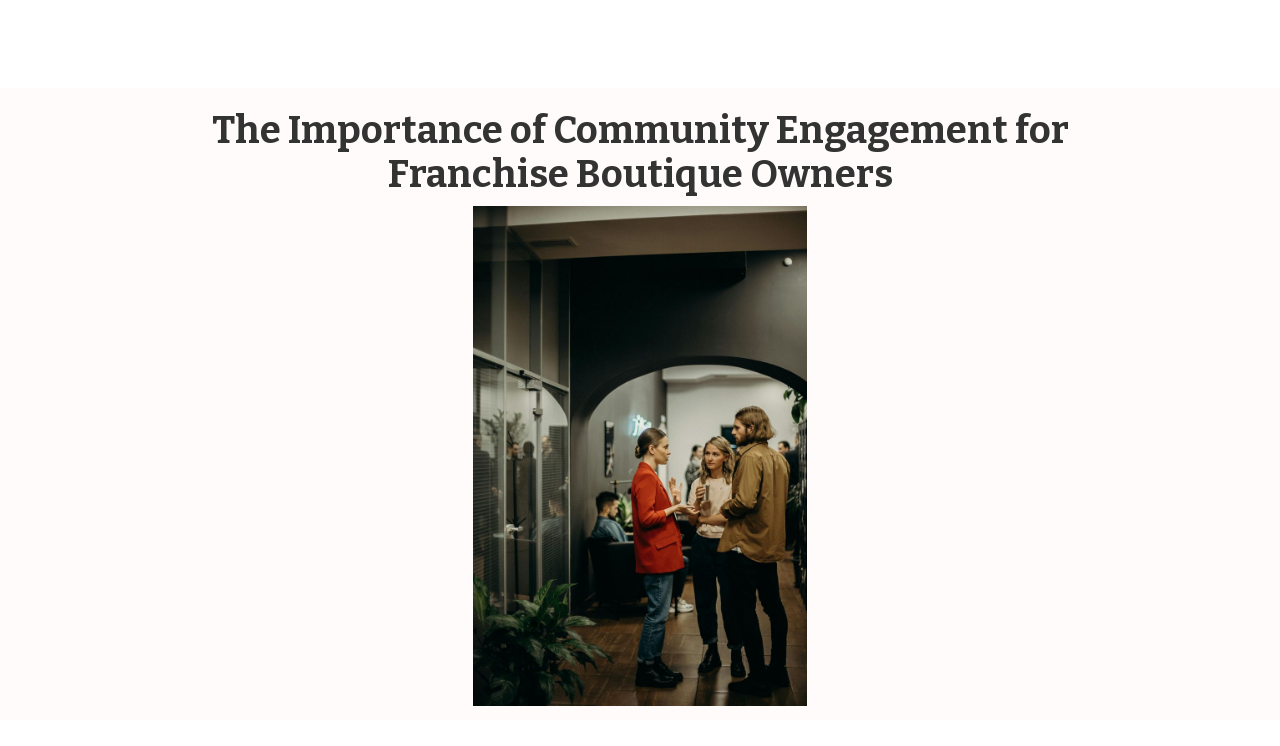

--- FILE ---
content_type: text/html
request_url: https://www.mainstreamboutiquefranchise.com/post/the-importance-of-community-engagement-for-franchise-boutique-owners
body_size: 7429
content:
<!DOCTYPE html><!-- This site was created in Webflow. https://webflow.com --><!-- Last Published: Thu Dec 11 2025 03:06:31 GMT+0000 (Coordinated Universal Time) --><html data-wf-domain="www.mainstreamboutiquefranchise.com" data-wf-page="65e604d9882068dbf30fadbe" data-wf-site="64d3f097c66caa9f0d15d4aa" lang="en" data-wf-collection="65e604d9882068dbf30fad81" data-wf-item-slug="the-importance-of-community-engagement-for-franchise-boutique-owners"><head><meta charset="utf-8"/><title>Why Community Engagement Matters for Boutiques | Mainstream Boutique</title><meta content="Explore the Mainstream Boutique blog to uncover blogs like this &quot;Why Community Engagement Matters for Boutiques&quot;" name="description"/><meta content="width=device-width, initial-scale=1" name="viewport"/><meta content="Webflow" name="generator"/><link href="https://cdn.prod.website-files.com/64d3f097c66caa9f0d15d4aa/css/mainstream-boutique-franchise.webflow.shared.221afd970.css" rel="stylesheet" type="text/css"/><link href="https://fonts.googleapis.com" rel="preconnect"/><link href="https://fonts.gstatic.com" rel="preconnect" crossorigin="anonymous"/><script src="https://ajax.googleapis.com/ajax/libs/webfont/1.6.26/webfont.js" type="text/javascript"></script><script type="text/javascript">WebFont.load({  google: {    families: ["Montserrat:100,100italic,200,200italic,300,300italic,400,400italic,500,500italic,600,600italic,700,700italic,800,800italic,900,900italic","Bitter:400,700,400italic","Varela Round:400","Varela:400"]  }});</script><script type="text/javascript">!function(o,c){var n=c.documentElement,t=" w-mod-";n.className+=t+"js",("ontouchstart"in o||o.DocumentTouch&&c instanceof DocumentTouch)&&(n.className+=t+"touch")}(window,document);</script><link href="https://cdn.prod.website-files.com/64d3f097c66caa9f0d15d4aa/64ee6ddc6253b53d24233373_Untitled-1%20copy.jpg" rel="shortcut icon" type="image/x-icon"/><link href="https://cdn.prod.website-files.com/64d3f097c66caa9f0d15d4aa/65d65b44a3ed20e6a451f0f6_msb-logo%20(1).png" rel="apple-touch-icon"/><link href="rss.xml" rel="alternate" title="RSS Feed" type="application/rss+xml"/><script async="" src="https://www.googletagmanager.com/gtag/js?id=G-24WXFD855X"></script><script type="text/javascript">window.dataLayer = window.dataLayer || [];function gtag(){dataLayer.push(arguments);}gtag('set', 'developer_id.dZGVlNj', true);gtag('js', new Date());gtag('config', 'G-24WXFD855X');</script><html lang="en">

<!-- Google Tag Manager -->
<script>(function(w,d,s,l,i){w[l]=w[l]||[];w[l].push({'gtm.start':
new Date().getTime(),event:'gtm.js'});var f=d.getElementsByTagName(s)[0],
j=d.createElement(s),dl=l!='dataLayer'?'&l='+l:'';j.async=true;j.src=
' https://www.googletagmanager.com/gtm.js?id='+i+dl;f.parentNode.insertBefore(j,f);
})(window,document,'script','dataLayer','GTM-5DKB9RKB');</script>
<!-- End Google Tag Manager -->

 <style>
  #special-field, #special-field-2 {
    opacity: 0;
    position: absolute;
    top: 0;
    pointer-events: none;
    height: 0;
    overflow: hidden;
    z-index: -1;
  }
  </style>

  <script type="text/javascript" src="https://d1b3llzbo1rqxo.cloudfront.net/attributer.js"></script>
  
  <script>
(function(g,e,o,t,a,r,ge,tl,y){
t=g.getElementsByTagName(o)[0];y=g.createElement(e);y.async=true;
y.src='https://g9904216750.co/gb?id=-NwzMOzwpCrIBhRqvwI3&refurl='+g.referrer+'&winurl='+encodeURIComponent(window.location);
t.parentNode.insertBefore(y,t);
})(document,'script','head');
</script>
  
  <!-- Google Tag Manager -->
<script>(function(w,d,s,l,i){w[l]=w[l]||[];w[l].push({'gtm.start':
new Date().getTime(),event:'gtm.js'});var f=d.getElementsByTagName(s)[0],
j=d.createElement(s),dl=l!='dataLayer'?'&l='+l:'';j.async=true;j.src=
'https://www.googletagmanager.com/gtm.js?id='+i+dl;f.parentNode.insertBefore(j,f);
})(window,document,'script','dataLayer','GTM-T4PQJTTK');</script>
<!-- End Google Tag Manager -->

<!-- Meta Pixel Code -->
<script>
!function(f,b,e,v,n,t,s)
{if(f.fbq)return;n=f.fbq=function(){n.callMethod?
n.callMethod.apply(n,arguments):n.queue.push(arguments)};
if(!f._fbq)f._fbq=n;n.push=n;n.loaded=!0;n.version='2.0';
n.queue=[];t=b.createElement(e);t.async=!0;
t.src=v;s=b.getElementsByTagName(e)[0];
s.parentNode.insertBefore(t,s)}(window, document,'script',
'https://connect.facebook.net/en_US/fbevents.js');
fbq('init', '500117899422309');
fbq('track', 'PageView');
</script>
<noscript><img height="1" width="1" style="display:none"
src="https://www.facebook.com/tr?id=500117899422309&ev=PageView&noscript=1"
/></noscript>
<!-- End Meta Pixel Code -->
  
  <!-- Hotjar Tracking Code for Mainstream Boutique Franchise -->
<script>
    (function(h,o,t,j,a,r){
        h.hj=h.hj||function(){(h.hj.q=h.hj.q||[]).push(arguments)};
        h._hjSettings={hjid:5304268,hjsv:6};
        a=o.getElementsByTagName('head')[0];
        r=o.createElement('script');r.async=1;
        r.src=t+h._hjSettings.hjid+j+h._hjSettings.hjsv;
        a.appendChild(r);
    })(window,document,'https://static.hotjar.com/c/hotjar-','.js?sv=');
</script>
 <script src="https://cdn.prod.website-files.com/64d3f097c66caa9f0d15d4aa%2F652d31f3dc22d7b4ee708e44%2F662fa5f97ca4ac3acb43174e%2Fclarity_script-0.6.2.js" type="text/javascript"></script></head><body><div data-collapse="medium" data-animation="default" data-duration="400" data-easing="ease" data-easing2="ease" role="banner" class="f-navigation w-nav"></div><div class="page-wrapper background"><div class="blog-wrapper"><div class="waves---center-heading"><h1 class="heading-7">The Importance of Community Engagement for Franchise Boutique Owners</h1></div><div class="blog-image-wrapper"><img src="https://cdn.prod.website-files.com/64d5089a52c75e17059e501d/6671fd51d96f89be17a550c6_The%20Importance%20of%20Community%20Engagement%20for%20Franchise%20Boutique%20Owners.jpg" loading="lazy" alt="Three people engaged in a conversation at an indoor event, with the woman in a red blazer speaking animatedly. The setting is a modern venue with plants and glass partitions, and other individuals are mingling in the background." sizes="(max-width: 479px) 96vw, (max-width: 767px) 65vw, (max-width: 991px) 60vw, 45vw" srcset="https://cdn.prod.website-files.com/64d5089a52c75e17059e501d/6671fd51d96f89be17a550c6_The%20Importance%20of%20Community%20Engagement%20for%20Franchise%20Boutique%20Owners-p-500.jpg 500w, https://cdn.prod.website-files.com/64d5089a52c75e17059e501d/6671fd51d96f89be17a550c6_The%20Importance%20of%20Community%20Engagement%20for%20Franchise%20Boutique%20Owners-p-800.jpg 800w, https://cdn.prod.website-files.com/64d5089a52c75e17059e501d/6671fd51d96f89be17a550c6_The%20Importance%20of%20Community%20Engagement%20for%20Franchise%20Boutique%20Owners-p-1080.jpg 1080w, https://cdn.prod.website-files.com/64d5089a52c75e17059e501d/6671fd51d96f89be17a550c6_The%20Importance%20of%20Community%20Engagement%20for%20Franchise%20Boutique%20Owners-p-1600.jpg 1600w, https://cdn.prod.website-files.com/64d5089a52c75e17059e501d/6671fd51d96f89be17a550c6_The%20Importance%20of%20Community%20Engagement%20for%20Franchise%20Boutique%20Owners-p-2000.jpg 2000w, https://cdn.prod.website-files.com/64d5089a52c75e17059e501d/6671fd51d96f89be17a550c6_The%20Importance%20of%20Community%20Engagement%20for%20Franchise%20Boutique%20Owners.jpg 2821w" class="blog-image"/></div><div class="blog-details-wrapper"><div class="blog-details-wrap"><div>Author:</div><a href="https://www.mainstreamboutiquefranchise.com" class="link author">Clay DeNicola</a></div><div class="blog-details-wrap"><div>Published On:</div><a href="#" class="link w-dyn-bind-empty"></a><a href="#" class="link w-dyn-bind-empty"></a><p>June 18, 2024</p></div></div><div class="blog-content-wrapper"><div class="blog-content w-richtext"><p>Opening a franchise boutique, like Mainstream Boutique, is an exciting venture for any entrepreneur. While running a successful boutique requires attention to inventory, customer service, and marketing, one crucial aspect that can significantly impact your success is active community engagement. Being involved in your local community not only enhances your boutique’s visibility but also builds strong relationships that foster loyalty and support. Here’s why community engagement is essential for franchise boutique owners.</p><h3>Building Local Brand Awareness</h3><p>One of the primary benefits of being active in your community is the boost in brand awareness. By participating in local events, sponsoring community activities, or hosting in-store events, you put your boutique in the spotlight. People in your community become familiar with your brand, and this recognition can lead to increased foot traffic and sales. When residents see your boutique as a vital part of the community, they are more likely to support it and recommend it to others.</p><h3>Establishing Trust and Loyalty</h3><p>Trust and loyalty are the cornerstones of any successful business. When you actively engage with your community, you show that you care about more than just making a profit. Whether it’s through charitable activities, supporting local causes, or simply being present at community gatherings, your involvement demonstrates a commitment to the well-being of the community. This builds trust with local customers who appreciate businesses that give back and contribute positively to their environment. Loyal customers are more likely to return and make repeat purchases, driving sustained business growth.</p><h3>Networking and Building Relationships</h3><p>Community involvement provides invaluable networking opportunities. As a boutique owner, building relationships with other local businesses, influencers, and community leaders can open doors to collaborations, partnerships, and mutual support. Networking within your community can lead to joint promotions, shared events, and other initiatives that benefit both your boutique and your partners. These relationships can also provide support and advice, helping you navigate the challenges of running a boutique.</p><h3>Understanding Your Market</h3><p>Engaging with your community allows you to gain a deeper understanding of your market. By interacting with local customers, you can gather valuable feedback about their preferences, needs, and shopping habits. This information can help you tailor your inventory, marketing strategies, and customer service to better meet the demands of your community. Understanding your market helps you stay relevant and competitive, ensuring that your boutique remains a preferred shopping destination.</p><h3>Enhancing Customer Experience</h3><p>Active community involvement can significantly enhance the customer experience. Hosting events, participating in local fairs, or collaborating on community projects creates unique and memorable experiences for your customers. These experiences can differentiate your boutique from others and create a sense of belonging among your customers. A positive and engaging customer experience encourages word-of-mouth referrals and positive reviews, which are crucial for attracting new customers.</p><h3>Creating a Positive Brand Image</h3><p>Your boutique’s reputation is built not only on the quality of your products but also on how your business is perceived within the community. Being an active and positive presence in your community helps create a strong and favorable brand image. Customers are more likely to support businesses that are seen as responsible, caring, and integral parts of the community. A positive brand image can enhance your boutique’s credibility and attractiveness, drawing in more customers.</p><h3>Conclusion</h3><p>For franchise boutique owners, like those with Mainstream Boutique, community engagement is not just an option—it’s a vital strategy for long-term success. By building local brand awareness, establishing trust and loyalty, networking, understanding your market, enhancing customer experience, and creating a positive brand image, community involvement offers numerous benefits that can drive your boutique’s growth and prosperity.</p><p>Embrace the opportunity to become an active participant in your community. Your efforts will not only contribute to the community’s well-being but also create a thriving, loyal customer base that supports and celebrates your boutique’s success. Active community engagement is a win-win for both your business and the community you serve.</p><p>‍</p></div></div><div class="cta-wrapper"><a href="/request-information" class="efi-button w-button">Learn More About Our Franchising</a></div></div><div class="efi-cta-04"><div class="efi-cta-04-container"><div class="w-layout-grid efi-cta-04-grid"><div id="w-node-_7c20aee0-d6d3-add3-41d9-730c2c2a5c56-2c2a5c53" class="efi-cta-04-grid-inner"><div class="efi-cta-04-text-inner"><div class="efi-label">start here</div><h2 class="efi-h2">Craft a Space Unmistakably Yours</h2><p class="efi-paragraph">Ready to bring your style to life? With Mainstream Boutique, you’ll get exclusive access to the iconic “Mac and Me” line and proven tools for success, you’ll stand out in the thriving fashion industry.</p></div><a href="/request-information" class="efi-button-2 invert w-button">Start Your Ownership Journey</a></div><div id="w-node-_7c20aee0-d6d3-add3-41d9-730c2c2a5c60-2c2a5c53" class="efi-cta-04-grid-inner"><img src="https://cdn.prod.website-files.com/64d3f097c66caa9f0d15d4aa/65cf97d98b756c24a67e20ae_image001.webp" loading="lazy" width="4000" sizes="100vw" alt="" srcset="https://cdn.prod.website-files.com/64d3f097c66caa9f0d15d4aa/65cf97d98b756c24a67e20ae_image001-p-500.webp 500w, https://cdn.prod.website-files.com/64d3f097c66caa9f0d15d4aa/65cf97d98b756c24a67e20ae_image001-p-800.webp 800w, https://cdn.prod.website-files.com/64d3f097c66caa9f0d15d4aa/65cf97d98b756c24a67e20ae_image001.webp 840w" class="image-8"/></div></div></div></div></div><div class="rl_footer1_component"><div class="rl-padding-global"><div class="rl-container-large"><div class="rl-padding-section-medium"><div class="w-layout-grid rl_footer1_top-wrapper"><div id="w-node-_94a142df-6c27-600a-c7c0-31a5556f5d1c-556f5d17" class="rl_footer1_left-wrapper"><a href="/" class="rl_footer1_logo-link w-nav-brand"><img src="https://cdn.prod.website-files.com/64d3f097c66caa9f0d15d4aa/64d3f31cfa7df7f79fdf6ac2_Mainstream%20Boutique%20Logo.webp" loading="lazy" sizes="100vw" srcset="https://cdn.prod.website-files.com/64d3f097c66caa9f0d15d4aa/64d3f31cfa7df7f79fdf6ac2_Mainstream%20Boutique%20Logo-p-500.png 500w, https://cdn.prod.website-files.com/64d3f097c66caa9f0d15d4aa/64d3f31cfa7df7f79fdf6ac2_Mainstream%20Boutique%20Logo-p-800.png 800w, https://cdn.prod.website-files.com/64d3f097c66caa9f0d15d4aa/64d3f31cfa7df7f79fdf6ac2_Mainstream%20Boutique%20Logo.webp 1250w" alt="Mainstream Boutique Logo" class="rl_footer1_logo"/></a><div class="rl_footer1_spacing-block-1"></div><div id="contact-form-footer" class="rl-text-style-regular">Reach out to us! We&#x27;d love to hear from you.</div><div class="rl_footer1_spacing-block-2"><a href="/request-information" class="efi-button w-button">Request Franchise Info</a></div></div><div id="w-node-_94a142df-6c27-600a-c7c0-31a5556f5d2f-556f5d17" class="w-layout-grid rl_footer1_menu-wrapper"><div class="rl_footer1_link-list"><a href="/why-mainstream" class="rl_footer1_link">Why Mainstream?</a><a href="/franchise-process" class="rl_footer1_link">The Process</a><a href="/request-information" class="rl_footer1_link">Franchise Application</a><a href="/disclaimer" class="rl_footer1_link">Disclaimer</a><a href="/blog" class="rl_footer1_link">Blog</a></div><div class="rl_footer1_link-list"><div class="rl_footer_column-text">Follow us</div><div class="rl_footer1_spacing-block-4"></div><a href="https://www.facebook.com/mainstreamboutique" target="_blank" class="rl_footer1_social-link w-inline-block"><div class="rl_footer1_social-icon w-embed"><svg width="24" height="24" viewBox="0 0 24 24" fill="none" xmlns="http://www.w3.org/2000/svg">
<path d="M16.5 6H13.5C12.9477 6 12.5 6.44772 12.5 7V10H16.5C16.6137 9.99748 16.7216 10.0504 16.7892 10.1419C16.8568 10.2334 16.8758 10.352 16.84 10.46L16.1 12.66C16.0318 12.8619 15.8431 12.9984 15.63 13H12.5V20.5C12.5 20.7761 12.2761 21 12 21H9.5C9.22386 21 9 20.7761 9 20.5V13H7.5C7.22386 13 7 12.7761 7 12.5V10.5C7 10.2239 7.22386 10 7.5 10H9V7C9 4.79086 10.7909 3 13 3H16.5C16.7761 3 17 3.22386 17 3.5V5.5C17 5.77614 16.7761 6 16.5 6Z" fill="CurrentColor"/>
</svg></div><div class="rl_footer1_link-text">Facebook</div></a><a href="https://www.instagram.com/mainstreamboutique/" target="_blank" class="rl_footer1_social-link w-inline-block"><div class="rl_footer1_social-icon w-embed"><svg width="24" height="24" viewBox="0 0 24 24" fill="none" xmlns="http://www.w3.org/2000/svg">
<path fill-rule="evenodd" clip-rule="evenodd" d="M16 3H8C5.23858 3 3 5.23858 3 8V16C3 18.7614 5.23858 21 8 21H16C18.7614 21 21 18.7614 21 16V8C21 5.23858 18.7614 3 16 3ZM19.25 16C19.2445 17.7926 17.7926 19.2445 16 19.25H8C6.20735 19.2445 4.75549 17.7926 4.75 16V8C4.75549 6.20735 6.20735 4.75549 8 4.75H16C17.7926 4.75549 19.2445 6.20735 19.25 8V16ZM16.75 8.25C17.3023 8.25 17.75 7.80228 17.75 7.25C17.75 6.69772 17.3023 6.25 16.75 6.25C16.1977 6.25 15.75 6.69772 15.75 7.25C15.75 7.80228 16.1977 8.25 16.75 8.25ZM12 7.5C9.51472 7.5 7.5 9.51472 7.5 12C7.5 14.4853 9.51472 16.5 12 16.5C14.4853 16.5 16.5 14.4853 16.5 12C16.5027 10.8057 16.0294 9.65957 15.1849 8.81508C14.3404 7.97059 13.1943 7.49734 12 7.5ZM9.25 12C9.25 13.5188 10.4812 14.75 12 14.75C13.5188 14.75 14.75 13.5188 14.75 12C14.75 10.4812 13.5188 9.25 12 9.25C10.4812 9.25 9.25 10.4812 9.25 12Z" fill="CurrentColor"/>
</svg></div><div class="rl_footer1_link-text">Instagram</div></a><a href="https://www.linkedin.com/company/mainstream-boutique/" target="_blank" class="rl_footer1_social-link w-inline-block"><div class="rl_footer1_social-icon margin-right-xsmall w-embed"><svg width="24" height="24" viewBox="0 0 24 24" fill="none" xmlns="http://www.w3.org/2000/svg">
<path fill-rule="evenodd" clip-rule="evenodd" d="M5 3H19C20.1046 3 21 3.89543 21 5V19C21 20.1046 20.1046 21 19 21H5C3.89543 21 3 20.1046 3 19V5C3 3.89543 3.89543 3 5 3ZM8 18C8.27614 18 8.5 17.7761 8.5 17.5V10.5C8.5 10.2239 8.27614 10 8 10H6.5C6.22386 10 6 10.2239 6 10.5V17.5C6 17.7761 6.22386 18 6.5 18H8ZM7.25 9C6.42157 9 5.75 8.32843 5.75 7.5C5.75 6.67157 6.42157 6 7.25 6C8.07843 6 8.75 6.67157 8.75 7.5C8.75 8.32843 8.07843 9 7.25 9ZM17.5 18C17.7761 18 18 17.7761 18 17.5V12.9C18.0325 11.3108 16.8576 9.95452 15.28 9.76C14.177 9.65925 13.1083 10.1744 12.5 11.1V10.5C12.5 10.2239 12.2761 10 12 10H10.5C10.2239 10 10 10.2239 10 10.5V17.5C10 17.7761 10.2239 18 10.5 18H12C12.2761 18 12.5 17.7761 12.5 17.5V13.75C12.5 12.9216 13.1716 12.25 14 12.25C14.8284 12.25 15.5 12.9216 15.5 13.75V17.5C15.5 17.7761 15.7239 18 16 18H17.5Z" fill="CurrentColor"/>
</svg></div><div class="rl_footer1_link-text">LinkedIn</div></a></div><div id="w-node-be32f1e8-71ef-9214-59e1-51f91ed61fbc-556f5d17" class="rl_footer1_link-list contact"><div class="rl_footer1_spacing-block-4"></div><div class="div-block"><div>Email:</div><a href="mailto:mainstreamboutiquefranchising@gmail.com" class="footer_contact_link">mainstreamboutiquefranchising@gmail.com</a></div></div></div></div><div class="rl_footer1_spacing-block-6"></div><div class="rl_footer1_line-divider"></div><div class="rl_footer1_spacing-block-6"></div><div class="rl_footer1_bottom-wrapper"><div class="rl_footer1_credit-text">© 2024 Mainstream Boutique. All right reserved. Powered by <a href="https://www.alphasocial.media/" target="_blank" class="alpha-footer-link"><span class="alpha">ALPHA</span></a></div></div><a href="/request-information" class="waves---cta-beige-copy w-button">Download Our Franchise Kit</a></div></div></div></div><script src="https://d3e54v103j8qbb.cloudfront.net/js/jquery-3.5.1.min.dc5e7f18c8.js?site=64d3f097c66caa9f0d15d4aa" type="text/javascript" integrity="sha256-9/aliU8dGd2tb6OSsuzixeV4y/faTqgFtohetphbbj0=" crossorigin="anonymous"></script><script src="https://cdn.prod.website-files.com/64d3f097c66caa9f0d15d4aa/js/webflow.schunk.e0c428ff9737f919.js" type="text/javascript"></script><script src="https://cdn.prod.website-files.com/64d3f097c66caa9f0d15d4aa/js/webflow.schunk.104adae5d87fd48c.js" type="text/javascript"></script><script src="https://cdn.prod.website-files.com/64d3f097c66caa9f0d15d4aa/js/webflow.a30b3821.e87f45d63a4fe173.js" type="text/javascript"></script><!-- Google Tag Manager (noscript) -->
<noscript><iframe src=" https://www.googletagmanager.com/ns.html?id=GTM-5DKB9RKB"
height="0" width="0" style="display:none;visibility:hidden"></iframe></noscript>
<!-- End Google Tag Manager (noscript) -->

<!-- Google Tag Manager (noscript) -->
<noscript><iframe src="https://www.googletagmanager.com/ns.html?id=GTM-T4PQJTTK"
height="0" width="0" style="display:none;visibility:hidden"></iframe></noscript>
<!-- End Google Tag Manager (noscript) --></body></html>

--- FILE ---
content_type: text/css
request_url: https://cdn.prod.website-files.com/64d3f097c66caa9f0d15d4aa/css/mainstream-boutique-franchise.webflow.shared.221afd970.css
body_size: 32671
content:
html {
  -webkit-text-size-adjust: 100%;
  -ms-text-size-adjust: 100%;
  font-family: sans-serif;
}

body {
  margin: 0;
}

article, aside, details, figcaption, figure, footer, header, hgroup, main, menu, nav, section, summary {
  display: block;
}

audio, canvas, progress, video {
  vertical-align: baseline;
  display: inline-block;
}

audio:not([controls]) {
  height: 0;
  display: none;
}

[hidden], template {
  display: none;
}

a {
  background-color: #0000;
}

a:active, a:hover {
  outline: 0;
}

abbr[title] {
  border-bottom: 1px dotted;
}

b, strong {
  font-weight: bold;
}

dfn {
  font-style: italic;
}

h1 {
  margin: .67em 0;
  font-size: 2em;
}

mark {
  color: #000;
  background: #ff0;
}

small {
  font-size: 80%;
}

sub, sup {
  vertical-align: baseline;
  font-size: 75%;
  line-height: 0;
  position: relative;
}

sup {
  top: -.5em;
}

sub {
  bottom: -.25em;
}

img {
  border: 0;
}

svg:not(:root) {
  overflow: hidden;
}

hr {
  box-sizing: content-box;
  height: 0;
}

pre {
  overflow: auto;
}

code, kbd, pre, samp {
  font-family: monospace;
  font-size: 1em;
}

button, input, optgroup, select, textarea {
  color: inherit;
  font: inherit;
  margin: 0;
}

button {
  overflow: visible;
}

button, select {
  text-transform: none;
}

button, html input[type="button"], input[type="reset"] {
  -webkit-appearance: button;
  cursor: pointer;
}

button[disabled], html input[disabled] {
  cursor: default;
}

button::-moz-focus-inner, input::-moz-focus-inner {
  border: 0;
  padding: 0;
}

input {
  line-height: normal;
}

input[type="checkbox"], input[type="radio"] {
  box-sizing: border-box;
  padding: 0;
}

input[type="number"]::-webkit-inner-spin-button, input[type="number"]::-webkit-outer-spin-button {
  height: auto;
}

input[type="search"] {
  -webkit-appearance: none;
}

input[type="search"]::-webkit-search-cancel-button, input[type="search"]::-webkit-search-decoration {
  -webkit-appearance: none;
}

legend {
  border: 0;
  padding: 0;
}

textarea {
  overflow: auto;
}

optgroup {
  font-weight: bold;
}

table {
  border-collapse: collapse;
  border-spacing: 0;
}

td, th {
  padding: 0;
}

@font-face {
  font-family: webflow-icons;
  src: url("[data-uri]") format("truetype");
  font-weight: normal;
  font-style: normal;
}

[class^="w-icon-"], [class*=" w-icon-"] {
  speak: none;
  font-variant: normal;
  text-transform: none;
  -webkit-font-smoothing: antialiased;
  -moz-osx-font-smoothing: grayscale;
  font-style: normal;
  font-weight: normal;
  line-height: 1;
  font-family: webflow-icons !important;
}

.w-icon-slider-right:before {
  content: "";
}

.w-icon-slider-left:before {
  content: "";
}

.w-icon-nav-menu:before {
  content: "";
}

.w-icon-arrow-down:before, .w-icon-dropdown-toggle:before {
  content: "";
}

.w-icon-file-upload-remove:before {
  content: "";
}

.w-icon-file-upload-icon:before {
  content: "";
}

* {
  box-sizing: border-box;
}

html {
  height: 100%;
}

body {
  color: #333;
  background-color: #fff;
  min-height: 100%;
  margin: 0;
  font-family: Arial, sans-serif;
  font-size: 14px;
  line-height: 20px;
}

img {
  vertical-align: middle;
  max-width: 100%;
  display: inline-block;
}

html.w-mod-touch * {
  background-attachment: scroll !important;
}

.w-block {
  display: block;
}

.w-inline-block {
  max-width: 100%;
  display: inline-block;
}

.w-clearfix:before, .w-clearfix:after {
  content: " ";
  grid-area: 1 / 1 / 2 / 2;
  display: table;
}

.w-clearfix:after {
  clear: both;
}

.w-hidden {
  display: none;
}

.w-button {
  color: #fff;
  line-height: inherit;
  cursor: pointer;
  background-color: #3898ec;
  border: 0;
  border-radius: 0;
  padding: 9px 15px;
  text-decoration: none;
  display: inline-block;
}

input.w-button {
  -webkit-appearance: button;
}

html[data-w-dynpage] [data-w-cloak] {
  color: #0000 !important;
}

.w-code-block {
  margin: unset;
}

pre.w-code-block code {
  all: inherit;
}

.w-optimization {
  display: contents;
}

.w-webflow-badge, .w-webflow-badge > img {
  box-sizing: unset;
  width: unset;
  height: unset;
  max-height: unset;
  max-width: unset;
  min-height: unset;
  min-width: unset;
  margin: unset;
  padding: unset;
  float: unset;
  clear: unset;
  border: unset;
  border-radius: unset;
  background: unset;
  background-image: unset;
  background-position: unset;
  background-size: unset;
  background-repeat: unset;
  background-origin: unset;
  background-clip: unset;
  background-attachment: unset;
  background-color: unset;
  box-shadow: unset;
  transform: unset;
  direction: unset;
  font-family: unset;
  font-weight: unset;
  color: unset;
  font-size: unset;
  line-height: unset;
  font-style: unset;
  font-variant: unset;
  text-align: unset;
  letter-spacing: unset;
  -webkit-text-decoration: unset;
  text-decoration: unset;
  text-indent: unset;
  text-transform: unset;
  list-style-type: unset;
  text-shadow: unset;
  vertical-align: unset;
  cursor: unset;
  white-space: unset;
  word-break: unset;
  word-spacing: unset;
  word-wrap: unset;
  transition: unset;
}

.w-webflow-badge {
  white-space: nowrap;
  cursor: pointer;
  box-shadow: 0 0 0 1px #0000001a, 0 1px 3px #0000001a;
  visibility: visible !important;
  opacity: 1 !important;
  z-index: 2147483647 !important;
  color: #aaadb0 !important;
  overflow: unset !important;
  background-color: #fff !important;
  border-radius: 3px !important;
  width: auto !important;
  height: auto !important;
  margin: 0 !important;
  padding: 6px !important;
  font-size: 12px !important;
  line-height: 14px !important;
  text-decoration: none !important;
  display: inline-block !important;
  position: fixed !important;
  inset: auto 12px 12px auto !important;
  transform: none !important;
}

.w-webflow-badge > img {
  position: unset;
  visibility: unset !important;
  opacity: 1 !important;
  vertical-align: middle !important;
  display: inline-block !important;
}

h1, h2, h3, h4, h5, h6 {
  margin-bottom: 10px;
  font-weight: bold;
}

h1 {
  margin-top: 20px;
  font-size: 38px;
  line-height: 44px;
}

h2 {
  margin-top: 20px;
  font-size: 32px;
  line-height: 36px;
}

h3 {
  margin-top: 20px;
  font-size: 24px;
  line-height: 30px;
}

h4 {
  margin-top: 10px;
  font-size: 18px;
  line-height: 24px;
}

h5 {
  margin-top: 10px;
  font-size: 14px;
  line-height: 20px;
}

h6 {
  margin-top: 10px;
  font-size: 12px;
  line-height: 18px;
}

p {
  margin-top: 0;
  margin-bottom: 10px;
}

blockquote {
  border-left: 5px solid #e2e2e2;
  margin: 0 0 10px;
  padding: 10px 20px;
  font-size: 18px;
  line-height: 22px;
}

figure {
  margin: 0 0 10px;
}

figcaption {
  text-align: center;
  margin-top: 5px;
}

ul, ol {
  margin-top: 0;
  margin-bottom: 10px;
  padding-left: 40px;
}

.w-list-unstyled {
  padding-left: 0;
  list-style: none;
}

.w-embed:before, .w-embed:after {
  content: " ";
  grid-area: 1 / 1 / 2 / 2;
  display: table;
}

.w-embed:after {
  clear: both;
}

.w-video {
  width: 100%;
  padding: 0;
  position: relative;
}

.w-video iframe, .w-video object, .w-video embed {
  border: none;
  width: 100%;
  height: 100%;
  position: absolute;
  top: 0;
  left: 0;
}

fieldset {
  border: 0;
  margin: 0;
  padding: 0;
}

button, [type="button"], [type="reset"] {
  cursor: pointer;
  -webkit-appearance: button;
  border: 0;
}

.w-form {
  margin: 0 0 15px;
}

.w-form-done {
  text-align: center;
  background-color: #ddd;
  padding: 20px;
  display: none;
}

.w-form-fail {
  background-color: #ffdede;
  margin-top: 10px;
  padding: 10px;
  display: none;
}

label {
  margin-bottom: 5px;
  font-weight: bold;
  display: block;
}

.w-input, .w-select {
  color: #333;
  vertical-align: middle;
  background-color: #fff;
  border: 1px solid #ccc;
  width: 100%;
  height: 38px;
  margin-bottom: 10px;
  padding: 8px 12px;
  font-size: 14px;
  line-height: 1.42857;
  display: block;
}

.w-input::placeholder, .w-select::placeholder {
  color: #999;
}

.w-input:focus, .w-select:focus {
  border-color: #3898ec;
  outline: 0;
}

.w-input[disabled], .w-select[disabled], .w-input[readonly], .w-select[readonly], fieldset[disabled] .w-input, fieldset[disabled] .w-select {
  cursor: not-allowed;
}

.w-input[disabled]:not(.w-input-disabled), .w-select[disabled]:not(.w-input-disabled), .w-input[readonly], .w-select[readonly], fieldset[disabled]:not(.w-input-disabled) .w-input, fieldset[disabled]:not(.w-input-disabled) .w-select {
  background-color: #eee;
}

textarea.w-input, textarea.w-select {
  height: auto;
}

.w-select {
  background-color: #f3f3f3;
}

.w-select[multiple] {
  height: auto;
}

.w-form-label {
  cursor: pointer;
  margin-bottom: 0;
  font-weight: normal;
  display: inline-block;
}

.w-radio {
  margin-bottom: 5px;
  padding-left: 20px;
  display: block;
}

.w-radio:before, .w-radio:after {
  content: " ";
  grid-area: 1 / 1 / 2 / 2;
  display: table;
}

.w-radio:after {
  clear: both;
}

.w-radio-input {
  float: left;
  margin: 3px 0 0 -20px;
  line-height: normal;
}

.w-file-upload {
  margin-bottom: 10px;
  display: block;
}

.w-file-upload-input {
  opacity: 0;
  z-index: -100;
  width: .1px;
  height: .1px;
  position: absolute;
  overflow: hidden;
}

.w-file-upload-default, .w-file-upload-uploading, .w-file-upload-success {
  color: #333;
  display: inline-block;
}

.w-file-upload-error {
  margin-top: 10px;
  display: block;
}

.w-file-upload-default.w-hidden, .w-file-upload-uploading.w-hidden, .w-file-upload-error.w-hidden, .w-file-upload-success.w-hidden {
  display: none;
}

.w-file-upload-uploading-btn {
  cursor: pointer;
  background-color: #fafafa;
  border: 1px solid #ccc;
  margin: 0;
  padding: 8px 12px;
  font-size: 14px;
  font-weight: normal;
  display: flex;
}

.w-file-upload-file {
  background-color: #fafafa;
  border: 1px solid #ccc;
  flex-grow: 1;
  justify-content: space-between;
  margin: 0;
  padding: 8px 9px 8px 11px;
  display: flex;
}

.w-file-upload-file-name {
  font-size: 14px;
  font-weight: normal;
  display: block;
}

.w-file-remove-link {
  cursor: pointer;
  width: auto;
  height: auto;
  margin-top: 3px;
  margin-left: 10px;
  padding: 3px;
  display: block;
}

.w-icon-file-upload-remove {
  margin: auto;
  font-size: 10px;
}

.w-file-upload-error-msg {
  color: #ea384c;
  padding: 2px 0;
  display: inline-block;
}

.w-file-upload-info {
  padding: 0 12px;
  line-height: 38px;
  display: inline-block;
}

.w-file-upload-label {
  cursor: pointer;
  background-color: #fafafa;
  border: 1px solid #ccc;
  margin: 0;
  padding: 8px 12px;
  font-size: 14px;
  font-weight: normal;
  display: inline-block;
}

.w-icon-file-upload-icon, .w-icon-file-upload-uploading {
  width: 20px;
  margin-right: 8px;
  display: inline-block;
}

.w-icon-file-upload-uploading {
  height: 20px;
}

.w-container {
  max-width: 940px;
  margin-left: auto;
  margin-right: auto;
}

.w-container:before, .w-container:after {
  content: " ";
  grid-area: 1 / 1 / 2 / 2;
  display: table;
}

.w-container:after {
  clear: both;
}

.w-container .w-row {
  margin-left: -10px;
  margin-right: -10px;
}

.w-row:before, .w-row:after {
  content: " ";
  grid-area: 1 / 1 / 2 / 2;
  display: table;
}

.w-row:after {
  clear: both;
}

.w-row .w-row {
  margin-left: 0;
  margin-right: 0;
}

.w-col {
  float: left;
  width: 100%;
  min-height: 1px;
  padding-left: 10px;
  padding-right: 10px;
  position: relative;
}

.w-col .w-col {
  padding-left: 0;
  padding-right: 0;
}

.w-col-1 {
  width: 8.33333%;
}

.w-col-2 {
  width: 16.6667%;
}

.w-col-3 {
  width: 25%;
}

.w-col-4 {
  width: 33.3333%;
}

.w-col-5 {
  width: 41.6667%;
}

.w-col-6 {
  width: 50%;
}

.w-col-7 {
  width: 58.3333%;
}

.w-col-8 {
  width: 66.6667%;
}

.w-col-9 {
  width: 75%;
}

.w-col-10 {
  width: 83.3333%;
}

.w-col-11 {
  width: 91.6667%;
}

.w-col-12 {
  width: 100%;
}

.w-hidden-main {
  display: none !important;
}

@media screen and (max-width: 991px) {
  .w-container {
    max-width: 728px;
  }

  .w-hidden-main {
    display: inherit !important;
  }

  .w-hidden-medium {
    display: none !important;
  }

  .w-col-medium-1 {
    width: 8.33333%;
  }

  .w-col-medium-2 {
    width: 16.6667%;
  }

  .w-col-medium-3 {
    width: 25%;
  }

  .w-col-medium-4 {
    width: 33.3333%;
  }

  .w-col-medium-5 {
    width: 41.6667%;
  }

  .w-col-medium-6 {
    width: 50%;
  }

  .w-col-medium-7 {
    width: 58.3333%;
  }

  .w-col-medium-8 {
    width: 66.6667%;
  }

  .w-col-medium-9 {
    width: 75%;
  }

  .w-col-medium-10 {
    width: 83.3333%;
  }

  .w-col-medium-11 {
    width: 91.6667%;
  }

  .w-col-medium-12 {
    width: 100%;
  }

  .w-col-stack {
    width: 100%;
    left: auto;
    right: auto;
  }
}

@media screen and (max-width: 767px) {
  .w-hidden-main, .w-hidden-medium {
    display: inherit !important;
  }

  .w-hidden-small {
    display: none !important;
  }

  .w-row, .w-container .w-row {
    margin-left: 0;
    margin-right: 0;
  }

  .w-col {
    width: 100%;
    left: auto;
    right: auto;
  }

  .w-col-small-1 {
    width: 8.33333%;
  }

  .w-col-small-2 {
    width: 16.6667%;
  }

  .w-col-small-3 {
    width: 25%;
  }

  .w-col-small-4 {
    width: 33.3333%;
  }

  .w-col-small-5 {
    width: 41.6667%;
  }

  .w-col-small-6 {
    width: 50%;
  }

  .w-col-small-7 {
    width: 58.3333%;
  }

  .w-col-small-8 {
    width: 66.6667%;
  }

  .w-col-small-9 {
    width: 75%;
  }

  .w-col-small-10 {
    width: 83.3333%;
  }

  .w-col-small-11 {
    width: 91.6667%;
  }

  .w-col-small-12 {
    width: 100%;
  }
}

@media screen and (max-width: 479px) {
  .w-container {
    max-width: none;
  }

  .w-hidden-main, .w-hidden-medium, .w-hidden-small {
    display: inherit !important;
  }

  .w-hidden-tiny {
    display: none !important;
  }

  .w-col {
    width: 100%;
  }

  .w-col-tiny-1 {
    width: 8.33333%;
  }

  .w-col-tiny-2 {
    width: 16.6667%;
  }

  .w-col-tiny-3 {
    width: 25%;
  }

  .w-col-tiny-4 {
    width: 33.3333%;
  }

  .w-col-tiny-5 {
    width: 41.6667%;
  }

  .w-col-tiny-6 {
    width: 50%;
  }

  .w-col-tiny-7 {
    width: 58.3333%;
  }

  .w-col-tiny-8 {
    width: 66.6667%;
  }

  .w-col-tiny-9 {
    width: 75%;
  }

  .w-col-tiny-10 {
    width: 83.3333%;
  }

  .w-col-tiny-11 {
    width: 91.6667%;
  }

  .w-col-tiny-12 {
    width: 100%;
  }
}

.w-widget {
  position: relative;
}

.w-widget-map {
  width: 100%;
  height: 400px;
}

.w-widget-map label {
  width: auto;
  display: inline;
}

.w-widget-map img {
  max-width: inherit;
}

.w-widget-map .gm-style-iw {
  text-align: center;
}

.w-widget-map .gm-style-iw > button {
  display: none !important;
}

.w-widget-twitter {
  overflow: hidden;
}

.w-widget-twitter-count-shim {
  vertical-align: top;
  text-align: center;
  background: #fff;
  border: 1px solid #758696;
  border-radius: 3px;
  width: 28px;
  height: 20px;
  display: inline-block;
  position: relative;
}

.w-widget-twitter-count-shim * {
  pointer-events: none;
  -webkit-user-select: none;
  user-select: none;
}

.w-widget-twitter-count-shim .w-widget-twitter-count-inner {
  text-align: center;
  color: #999;
  font-family: serif;
  font-size: 15px;
  line-height: 12px;
  position: relative;
}

.w-widget-twitter-count-shim .w-widget-twitter-count-clear {
  display: block;
  position: relative;
}

.w-widget-twitter-count-shim.w--large {
  width: 36px;
  height: 28px;
}

.w-widget-twitter-count-shim.w--large .w-widget-twitter-count-inner {
  font-size: 18px;
  line-height: 18px;
}

.w-widget-twitter-count-shim:not(.w--vertical) {
  margin-left: 5px;
  margin-right: 8px;
}

.w-widget-twitter-count-shim:not(.w--vertical).w--large {
  margin-left: 6px;
}

.w-widget-twitter-count-shim:not(.w--vertical):before, .w-widget-twitter-count-shim:not(.w--vertical):after {
  content: " ";
  pointer-events: none;
  border: solid #0000;
  width: 0;
  height: 0;
  position: absolute;
  top: 50%;
  left: 0;
}

.w-widget-twitter-count-shim:not(.w--vertical):before {
  border-width: 4px;
  border-color: #75869600 #5d6c7b #75869600 #75869600;
  margin-top: -4px;
  margin-left: -9px;
}

.w-widget-twitter-count-shim:not(.w--vertical).w--large:before {
  border-width: 5px;
  margin-top: -5px;
  margin-left: -10px;
}

.w-widget-twitter-count-shim:not(.w--vertical):after {
  border-width: 4px;
  border-color: #fff0 #fff #fff0 #fff0;
  margin-top: -4px;
  margin-left: -8px;
}

.w-widget-twitter-count-shim:not(.w--vertical).w--large:after {
  border-width: 5px;
  margin-top: -5px;
  margin-left: -9px;
}

.w-widget-twitter-count-shim.w--vertical {
  width: 61px;
  height: 33px;
  margin-bottom: 8px;
}

.w-widget-twitter-count-shim.w--vertical:before, .w-widget-twitter-count-shim.w--vertical:after {
  content: " ";
  pointer-events: none;
  border: solid #0000;
  width: 0;
  height: 0;
  position: absolute;
  top: 100%;
  left: 50%;
}

.w-widget-twitter-count-shim.w--vertical:before {
  border-width: 5px;
  border-color: #5d6c7b #75869600 #75869600;
  margin-left: -5px;
}

.w-widget-twitter-count-shim.w--vertical:after {
  border-width: 4px;
  border-color: #fff #fff0 #fff0;
  margin-left: -4px;
}

.w-widget-twitter-count-shim.w--vertical .w-widget-twitter-count-inner {
  font-size: 18px;
  line-height: 22px;
}

.w-widget-twitter-count-shim.w--vertical.w--large {
  width: 76px;
}

.w-background-video {
  color: #fff;
  height: 500px;
  position: relative;
  overflow: hidden;
}

.w-background-video > video {
  object-fit: cover;
  z-index: -100;
  background-position: 50%;
  background-size: cover;
  width: 100%;
  height: 100%;
  margin: auto;
  position: absolute;
  inset: -100%;
}

.w-background-video > video::-webkit-media-controls-start-playback-button {
  -webkit-appearance: none;
  display: none !important;
}

.w-background-video--control {
  background-color: #0000;
  padding: 0;
  position: absolute;
  bottom: 1em;
  right: 1em;
}

.w-background-video--control > [hidden] {
  display: none !important;
}

.w-slider {
  text-align: center;
  clear: both;
  -webkit-tap-highlight-color: #0000;
  tap-highlight-color: #0000;
  background: #ddd;
  height: 300px;
  position: relative;
}

.w-slider-mask {
  z-index: 1;
  white-space: nowrap;
  height: 100%;
  display: block;
  position: relative;
  left: 0;
  right: 0;
  overflow: hidden;
}

.w-slide {
  vertical-align: top;
  white-space: normal;
  text-align: left;
  width: 100%;
  height: 100%;
  display: inline-block;
  position: relative;
}

.w-slider-nav {
  z-index: 2;
  text-align: center;
  -webkit-tap-highlight-color: #0000;
  tap-highlight-color: #0000;
  height: 40px;
  margin: auto;
  padding-top: 10px;
  position: absolute;
  inset: auto 0 0;
}

.w-slider-nav.w-round > div {
  border-radius: 100%;
}

.w-slider-nav.w-num > div {
  font-size: inherit;
  line-height: inherit;
  width: auto;
  height: auto;
  padding: .2em .5em;
}

.w-slider-nav.w-shadow > div {
  box-shadow: 0 0 3px #3336;
}

.w-slider-nav-invert {
  color: #fff;
}

.w-slider-nav-invert > div {
  background-color: #2226;
}

.w-slider-nav-invert > div.w-active {
  background-color: #222;
}

.w-slider-dot {
  cursor: pointer;
  background-color: #fff6;
  width: 1em;
  height: 1em;
  margin: 0 3px .5em;
  transition: background-color .1s, color .1s;
  display: inline-block;
  position: relative;
}

.w-slider-dot.w-active {
  background-color: #fff;
}

.w-slider-dot:focus {
  outline: none;
  box-shadow: 0 0 0 2px #fff;
}

.w-slider-dot:focus.w-active {
  box-shadow: none;
}

.w-slider-arrow-left, .w-slider-arrow-right {
  cursor: pointer;
  color: #fff;
  -webkit-tap-highlight-color: #0000;
  tap-highlight-color: #0000;
  -webkit-user-select: none;
  user-select: none;
  width: 80px;
  margin: auto;
  font-size: 40px;
  position: absolute;
  inset: 0;
  overflow: hidden;
}

.w-slider-arrow-left [class^="w-icon-"], .w-slider-arrow-right [class^="w-icon-"], .w-slider-arrow-left [class*=" w-icon-"], .w-slider-arrow-right [class*=" w-icon-"] {
  position: absolute;
}

.w-slider-arrow-left:focus, .w-slider-arrow-right:focus {
  outline: 0;
}

.w-slider-arrow-left {
  z-index: 3;
  right: auto;
}

.w-slider-arrow-right {
  z-index: 4;
  left: auto;
}

.w-icon-slider-left, .w-icon-slider-right {
  width: 1em;
  height: 1em;
  margin: auto;
  inset: 0;
}

.w-slider-aria-label {
  clip: rect(0 0 0 0);
  border: 0;
  width: 1px;
  height: 1px;
  margin: -1px;
  padding: 0;
  position: absolute;
  overflow: hidden;
}

.w-slider-force-show {
  display: block !important;
}

.w-dropdown {
  text-align: left;
  z-index: 900;
  margin-left: auto;
  margin-right: auto;
  display: inline-block;
  position: relative;
}

.w-dropdown-btn, .w-dropdown-toggle, .w-dropdown-link {
  vertical-align: top;
  color: #222;
  text-align: left;
  white-space: nowrap;
  margin-left: auto;
  margin-right: auto;
  padding: 20px;
  text-decoration: none;
  position: relative;
}

.w-dropdown-toggle {
  -webkit-user-select: none;
  user-select: none;
  cursor: pointer;
  padding-right: 40px;
  display: inline-block;
}

.w-dropdown-toggle:focus {
  outline: 0;
}

.w-icon-dropdown-toggle {
  width: 1em;
  height: 1em;
  margin: auto 20px auto auto;
  position: absolute;
  top: 0;
  bottom: 0;
  right: 0;
}

.w-dropdown-list {
  background: #ddd;
  min-width: 100%;
  display: none;
  position: absolute;
}

.w-dropdown-list.w--open {
  display: block;
}

.w-dropdown-link {
  color: #222;
  padding: 10px 20px;
  display: block;
}

.w-dropdown-link.w--current {
  color: #0082f3;
}

.w-dropdown-link:focus {
  outline: 0;
}

@media screen and (max-width: 767px) {
  .w-nav-brand {
    padding-left: 10px;
  }
}

.w-lightbox-backdrop {
  cursor: auto;
  letter-spacing: normal;
  text-indent: 0;
  text-shadow: none;
  text-transform: none;
  visibility: visible;
  white-space: normal;
  word-break: normal;
  word-spacing: normal;
  word-wrap: normal;
  color: #fff;
  text-align: center;
  z-index: 2000;
  opacity: 0;
  -webkit-user-select: none;
  -moz-user-select: none;
  -webkit-tap-highlight-color: transparent;
  background: #000000e6;
  outline: 0;
  font-family: Helvetica Neue, Helvetica, Ubuntu, Segoe UI, Verdana, sans-serif;
  font-size: 17px;
  font-style: normal;
  font-weight: 300;
  line-height: 1.2;
  list-style: disc;
  position: fixed;
  inset: 0;
  -webkit-transform: translate(0);
}

.w-lightbox-backdrop, .w-lightbox-container {
  -webkit-overflow-scrolling: touch;
  height: 100%;
  overflow: auto;
}

.w-lightbox-content {
  height: 100vh;
  position: relative;
  overflow: hidden;
}

.w-lightbox-view {
  opacity: 0;
  width: 100vw;
  height: 100vh;
  position: absolute;
}

.w-lightbox-view:before {
  content: "";
  height: 100vh;
}

.w-lightbox-group, .w-lightbox-group .w-lightbox-view, .w-lightbox-group .w-lightbox-view:before {
  height: 86vh;
}

.w-lightbox-frame, .w-lightbox-view:before {
  vertical-align: middle;
  display: inline-block;
}

.w-lightbox-figure {
  margin: 0;
  position: relative;
}

.w-lightbox-group .w-lightbox-figure {
  cursor: pointer;
}

.w-lightbox-img {
  width: auto;
  max-width: none;
  height: auto;
}

.w-lightbox-image {
  float: none;
  max-width: 100vw;
  max-height: 100vh;
  display: block;
}

.w-lightbox-group .w-lightbox-image {
  max-height: 86vh;
}

.w-lightbox-caption {
  text-align: left;
  text-overflow: ellipsis;
  white-space: nowrap;
  background: #0006;
  padding: .5em 1em;
  position: absolute;
  bottom: 0;
  left: 0;
  right: 0;
  overflow: hidden;
}

.w-lightbox-embed {
  width: 100%;
  height: 100%;
  position: absolute;
  inset: 0;
}

.w-lightbox-control {
  cursor: pointer;
  background-position: center;
  background-repeat: no-repeat;
  background-size: 24px;
  width: 4em;
  transition: all .3s;
  position: absolute;
  top: 0;
}

.w-lightbox-left {
  background-image: url("[data-uri]");
  display: none;
  bottom: 0;
  left: 0;
}

.w-lightbox-right {
  background-image: url("[data-uri]");
  display: none;
  bottom: 0;
  right: 0;
}

.w-lightbox-close {
  background-image: url("[data-uri]");
  background-size: 18px;
  height: 2.6em;
  right: 0;
}

.w-lightbox-strip {
  white-space: nowrap;
  padding: 0 1vh;
  line-height: 0;
  position: absolute;
  bottom: 0;
  left: 0;
  right: 0;
  overflow: auto hidden;
}

.w-lightbox-item {
  box-sizing: content-box;
  cursor: pointer;
  width: 10vh;
  padding: 2vh 1vh;
  display: inline-block;
  -webkit-transform: translate3d(0, 0, 0);
}

.w-lightbox-active {
  opacity: .3;
}

.w-lightbox-thumbnail {
  background: #222;
  height: 10vh;
  position: relative;
  overflow: hidden;
}

.w-lightbox-thumbnail-image {
  position: absolute;
  top: 0;
  left: 0;
}

.w-lightbox-thumbnail .w-lightbox-tall {
  width: 100%;
  top: 50%;
  transform: translate(0, -50%);
}

.w-lightbox-thumbnail .w-lightbox-wide {
  height: 100%;
  left: 50%;
  transform: translate(-50%);
}

.w-lightbox-spinner {
  box-sizing: border-box;
  border: 5px solid #0006;
  border-radius: 50%;
  width: 40px;
  height: 40px;
  margin-top: -20px;
  margin-left: -20px;
  animation: .8s linear infinite spin;
  position: absolute;
  top: 50%;
  left: 50%;
}

.w-lightbox-spinner:after {
  content: "";
  border: 3px solid #0000;
  border-bottom-color: #fff;
  border-radius: 50%;
  position: absolute;
  inset: -4px;
}

.w-lightbox-hide {
  display: none;
}

.w-lightbox-noscroll {
  overflow: hidden;
}

@media (min-width: 768px) {
  .w-lightbox-content {
    height: 96vh;
    margin-top: 2vh;
  }

  .w-lightbox-view, .w-lightbox-view:before {
    height: 96vh;
  }

  .w-lightbox-group, .w-lightbox-group .w-lightbox-view, .w-lightbox-group .w-lightbox-view:before {
    height: 84vh;
  }

  .w-lightbox-image {
    max-width: 96vw;
    max-height: 96vh;
  }

  .w-lightbox-group .w-lightbox-image {
    max-width: 82.3vw;
    max-height: 84vh;
  }

  .w-lightbox-left, .w-lightbox-right {
    opacity: .5;
    display: block;
  }

  .w-lightbox-close {
    opacity: .8;
  }

  .w-lightbox-control:hover {
    opacity: 1;
  }
}

.w-lightbox-inactive, .w-lightbox-inactive:hover {
  opacity: 0;
}

.w-richtext:before, .w-richtext:after {
  content: " ";
  grid-area: 1 / 1 / 2 / 2;
  display: table;
}

.w-richtext:after {
  clear: both;
}

.w-richtext[contenteditable="true"]:before, .w-richtext[contenteditable="true"]:after {
  white-space: initial;
}

.w-richtext ol, .w-richtext ul {
  overflow: hidden;
}

.w-richtext .w-richtext-figure-selected.w-richtext-figure-type-video div:after, .w-richtext .w-richtext-figure-selected[data-rt-type="video"] div:after, .w-richtext .w-richtext-figure-selected.w-richtext-figure-type-image div, .w-richtext .w-richtext-figure-selected[data-rt-type="image"] div {
  outline: 2px solid #2895f7;
}

.w-richtext figure.w-richtext-figure-type-video > div:after, .w-richtext figure[data-rt-type="video"] > div:after {
  content: "";
  display: none;
  position: absolute;
  inset: 0;
}

.w-richtext figure {
  max-width: 60%;
  position: relative;
}

.w-richtext figure > div:before {
  cursor: default !important;
}

.w-richtext figure img {
  width: 100%;
}

.w-richtext figure figcaption.w-richtext-figcaption-placeholder {
  opacity: .6;
}

.w-richtext figure div {
  color: #0000;
  font-size: 0;
}

.w-richtext figure.w-richtext-figure-type-image, .w-richtext figure[data-rt-type="image"] {
  display: table;
}

.w-richtext figure.w-richtext-figure-type-image > div, .w-richtext figure[data-rt-type="image"] > div {
  display: inline-block;
}

.w-richtext figure.w-richtext-figure-type-image > figcaption, .w-richtext figure[data-rt-type="image"] > figcaption {
  caption-side: bottom;
  display: table-caption;
}

.w-richtext figure.w-richtext-figure-type-video, .w-richtext figure[data-rt-type="video"] {
  width: 60%;
  height: 0;
}

.w-richtext figure.w-richtext-figure-type-video iframe, .w-richtext figure[data-rt-type="video"] iframe {
  width: 100%;
  height: 100%;
  position: absolute;
  top: 0;
  left: 0;
}

.w-richtext figure.w-richtext-figure-type-video > div, .w-richtext figure[data-rt-type="video"] > div {
  width: 100%;
}

.w-richtext figure.w-richtext-align-center {
  clear: both;
  margin-left: auto;
  margin-right: auto;
}

.w-richtext figure.w-richtext-align-center.w-richtext-figure-type-image > div, .w-richtext figure.w-richtext-align-center[data-rt-type="image"] > div {
  max-width: 100%;
}

.w-richtext figure.w-richtext-align-normal {
  clear: both;
}

.w-richtext figure.w-richtext-align-fullwidth {
  text-align: center;
  clear: both;
  width: 100%;
  max-width: 100%;
  margin-left: auto;
  margin-right: auto;
  display: block;
}

.w-richtext figure.w-richtext-align-fullwidth > div {
  padding-bottom: inherit;
  display: inline-block;
}

.w-richtext figure.w-richtext-align-fullwidth > figcaption {
  display: block;
}

.w-richtext figure.w-richtext-align-floatleft {
  float: left;
  clear: none;
  margin-right: 15px;
}

.w-richtext figure.w-richtext-align-floatright {
  float: right;
  clear: none;
  margin-left: 15px;
}

.w-nav {
  z-index: 1000;
  background: #ddd;
  position: relative;
}

.w-nav:before, .w-nav:after {
  content: " ";
  grid-area: 1 / 1 / 2 / 2;
  display: table;
}

.w-nav:after {
  clear: both;
}

.w-nav-brand {
  float: left;
  color: #333;
  text-decoration: none;
  position: relative;
}

.w-nav-link {
  vertical-align: top;
  color: #222;
  text-align: left;
  margin-left: auto;
  margin-right: auto;
  padding: 20px;
  text-decoration: none;
  display: inline-block;
  position: relative;
}

.w-nav-link.w--current {
  color: #0082f3;
}

.w-nav-menu {
  float: right;
  position: relative;
}

[data-nav-menu-open] {
  text-align: center;
  background: #c8c8c8;
  min-width: 200px;
  position: absolute;
  top: 100%;
  left: 0;
  right: 0;
  overflow: visible;
  display: block !important;
}

.w--nav-link-open {
  display: block;
  position: relative;
}

.w-nav-overlay {
  width: 100%;
  display: none;
  position: absolute;
  top: 100%;
  left: 0;
  right: 0;
  overflow: hidden;
}

.w-nav-overlay [data-nav-menu-open] {
  top: 0;
}

.w-nav[data-animation="over-left"] .w-nav-overlay {
  width: auto;
}

.w-nav[data-animation="over-left"] .w-nav-overlay, .w-nav[data-animation="over-left"] [data-nav-menu-open] {
  z-index: 1;
  top: 0;
  right: auto;
}

.w-nav[data-animation="over-right"] .w-nav-overlay {
  width: auto;
}

.w-nav[data-animation="over-right"] .w-nav-overlay, .w-nav[data-animation="over-right"] [data-nav-menu-open] {
  z-index: 1;
  top: 0;
  left: auto;
}

.w-nav-button {
  float: right;
  cursor: pointer;
  -webkit-tap-highlight-color: #0000;
  tap-highlight-color: #0000;
  -webkit-user-select: none;
  user-select: none;
  padding: 18px;
  font-size: 24px;
  display: none;
  position: relative;
}

.w-nav-button:focus {
  outline: 0;
}

.w-nav-button.w--open {
  color: #fff;
  background-color: #c8c8c8;
}

.w-nav[data-collapse="all"] .w-nav-menu {
  display: none;
}

.w-nav[data-collapse="all"] .w-nav-button, .w--nav-dropdown-open, .w--nav-dropdown-toggle-open {
  display: block;
}

.w--nav-dropdown-list-open {
  position: static;
}

@media screen and (max-width: 991px) {
  .w-nav[data-collapse="medium"] .w-nav-menu {
    display: none;
  }

  .w-nav[data-collapse="medium"] .w-nav-button {
    display: block;
  }
}

@media screen and (max-width: 767px) {
  .w-nav[data-collapse="small"] .w-nav-menu {
    display: none;
  }

  .w-nav[data-collapse="small"] .w-nav-button {
    display: block;
  }

  .w-nav-brand {
    padding-left: 10px;
  }
}

@media screen and (max-width: 479px) {
  .w-nav[data-collapse="tiny"] .w-nav-menu {
    display: none;
  }

  .w-nav[data-collapse="tiny"] .w-nav-button {
    display: block;
  }
}

.w-tabs {
  position: relative;
}

.w-tabs:before, .w-tabs:after {
  content: " ";
  grid-area: 1 / 1 / 2 / 2;
  display: table;
}

.w-tabs:after {
  clear: both;
}

.w-tab-menu {
  position: relative;
}

.w-tab-link {
  vertical-align: top;
  text-align: left;
  cursor: pointer;
  color: #222;
  background-color: #ddd;
  padding: 9px 30px;
  text-decoration: none;
  display: inline-block;
  position: relative;
}

.w-tab-link.w--current {
  background-color: #c8c8c8;
}

.w-tab-link:focus {
  outline: 0;
}

.w-tab-content {
  display: block;
  position: relative;
  overflow: hidden;
}

.w-tab-pane {
  display: none;
  position: relative;
}

.w--tab-active {
  display: block;
}

@media screen and (max-width: 479px) {
  .w-tab-link {
    display: block;
  }
}

.w-ix-emptyfix:after {
  content: "";
}

@keyframes spin {
  0% {
    transform: rotate(0);
  }

  100% {
    transform: rotate(360deg);
  }
}

.w-dyn-empty {
  background-color: #ddd;
  padding: 10px;
}

.w-dyn-hide, .w-dyn-bind-empty, .w-condition-invisible {
  display: none !important;
}

.wf-layout-layout {
  display: grid;
}

:root {
  --waves-library-dark-elevation: #ede0d8;
  --snow: #fff8f8;
  --waves-library-black: #131313;
  --black: #0a0a0a;
  --waves-library-white: white;
  --bg-overlay: #fff8f873;
  --relume-library-lite-rl-white: white;
  --relume-library-lite-rl-black: black;
  --alpha-blue: #1ea1ff;
  --flowui-component-library-grey-300: #e4e6f1;
  --flowui-component-library-gray-200: #f3f5fb;
  --flowui-component-library-grey-600: #393b6a;
  --flowui-component-library-white: white;
  --flowui-component-library-gray-900: #160042;
  --transparent: #fff0;
  --flowui-component-library-gray-700: #282556;
  --untitled-ui--gray200\<deleted\|variable-bad2ea62\>: #eaecf0;
  --untitled-ui--gray500\<deleted\|variable-68f29e84\>: #667085;
  --untitled-ui--gray50-2\<deleted\|variable-8a511359\>: #f9fafb;
  --untitled-ui--white\<deleted\|variable-e3beb9c1\>: white;
  --untitled-ui--gray600\<deleted\|variable-10a0cd12\>: #475467;
  --untitled-ui--gray900\<deleted\|variable-f63dbb51\>: #101828;
  --untitled-ui--primary600\<deleted\|variable-c514c1b4\>: #7f56d9;
  --untitled-ui--primary700\<deleted\|variable-da4f7fa3\>: #6941c6;
  --untitled-ui--primary100\<deleted\|variable-35a3c723\>: #f4ebff;
  --untitled-ui--gray300\<deleted\|variable-51e0117e\>: #d0d5dd;
  --untitled-ui--gray700\<deleted\|variable-d4f37b50\>: #344054;
  --untitled-ui--gray800\<deleted\|variable-0a1a9f61\>: #1d2939;
  --untitled-ui--gray100\<deleted\|variable-4a47ec41\>: #f2f4f7;
  --untitled-ui--primary200\<deleted\|variable-b0d9f07d\>: #e9d7fe;
  --untitled-ui--primary300\<deleted\|variable-b540dac6\>: #d6bbfb;
  --untitled-ui--primary500\<deleted\|variable-2fc4bf9f\>: #9e77ed;
  --untitled-ui--primary50-2\<deleted\|variable-a4451441\>: #f9f5ff;
  --untitled-ui--gray400: #98a2b3;
  --flowui-component-library-primary-base: #642eff;
}

.w-layout-blockcontainer {
  max-width: 940px;
  margin-left: auto;
  margin-right: auto;
  display: block;
}

.w-checkbox {
  margin-bottom: 5px;
  padding-left: 20px;
  display: block;
}

.w-checkbox:before {
  content: " ";
  grid-area: 1 / 1 / 2 / 2;
  display: table;
}

.w-checkbox:after {
  content: " ";
  clear: both;
  grid-area: 1 / 1 / 2 / 2;
  display: table;
}

.w-checkbox-input {
  float: left;
  margin: 4px 0 0 -20px;
  line-height: normal;
}

.w-checkbox-input--inputType-custom {
  border: 1px solid #ccc;
  border-radius: 2px;
  width: 12px;
  height: 12px;
}

.w-checkbox-input--inputType-custom.w--redirected-checked {
  background-color: #3898ec;
  background-image: url("https://d3e54v103j8qbb.cloudfront.net/static/custom-checkbox-checkmark.589d534424.svg");
  background-position: 50%;
  background-repeat: no-repeat;
  background-size: cover;
  border-color: #3898ec;
}

.w-checkbox-input--inputType-custom.w--redirected-focus {
  box-shadow: 0 0 3px 1px #3898ec;
}

.w-layout-grid {
  grid-row-gap: 16px;
  grid-column-gap: 16px;
  grid-template-rows: auto auto;
  grid-template-columns: 1fr 1fr;
  grid-auto-columns: 1fr;
  display: grid;
}

@media screen and (max-width: 991px) {
  .w-layout-blockcontainer {
    max-width: 728px;
  }
}

@media screen and (max-width: 767px) {
  .w-layout-blockcontainer {
    max-width: none;
  }
}

body {
  color: #333;
  font-family: Montserrat, sans-serif;
  font-size: 14px;
  line-height: 20px;
}

h1 {
  margin-top: 20px;
  margin-bottom: 10px;
  font-family: Bitter, serif;
  font-size: 38px;
  font-weight: 700;
  line-height: 44px;
}

h2 {
  margin-top: 20px;
  margin-bottom: 10px;
  font-family: Bitter, serif;
  font-size: 32px;
  font-weight: 700;
  line-height: 36px;
}

a {
  color: #a9a9a9;
  text-decoration: none;
}

.navbar {
  background-color: #fff0;
  margin-top: 80px;
  position: fixed;
  inset: 0% 0% auto;
}

.container {
  background-color: #fff;
  border-radius: 50px;
  justify-content: space-between;
  align-items: center;
  padding: 5px 15px;
  display: flex;
  box-shadow: 0 3px 14px -1px #0003;
}

.body {
  -webkit-text-fill-color: inherit;
  background-color: #fbf6f7;
  background-image: linear-gradient(#fff8f8ab, #fff8f8ab), url("https://cdn.prod.website-files.com/64d3f097c66caa9f0d15d4aa/64f0db5f52facca71f0fd5df_mainstremaboutique%20bg-min.webp");
  background-position: 0 0, 50% 0;
  background-repeat: repeat, repeat;
  background-size: auto, cover;
  background-attachment: scroll, fixed;
  background-clip: border-box;
  overflow: visible;
}

.nav-link {
  height: 100%;
  font-family: Varela Round, sans-serif;
}

.nav-link:hover {
  border-top: 2px solid #000;
  border-bottom: 2px #000;
}

.nav-link.w--current {
  color: var(--waves-library-dark-elevation);
  border-top: 2px solid #000;
}

.gradient-hero-1 {
  z-index: 9;
  background-image: linear-gradient(to bottom, var(--snow), #faebe300);
  height: 220px;
  position: absolute;
  inset: -1px 0% auto;
}

.gradient-hero-1.bottom {
  background-image: linear-gradient(to top, #faebe3, #faebe300);
  inset: auto 0% -1px;
}

.image-hero-1 {
  object-fit: cover;
  width: 100%;
  height: 100%;
}

.image-wrap-hero-1 {
  border-radius: 12px;
  width: 100%;
  height: 410px;
  overflow: hidden;
}

.item-gallery-hero-1 {
  grid-column-gap: 20px;
  grid-row-gap: 20px;
  flex-direction: column;
  justify-content: center;
  align-items: center;
  display: flex;
}

.inside-hero-1 {
  grid-column-gap: 20px;
  grid-row-gap: 20px;
  flex-direction: column;
  display: flex;
}

.inside-hero-1.reverse {
  justify-content: flex-end;
}

.column-hero-1 {
  grid-column-gap: 20px;
  grid-row-gap: 20px;
  justify-content: center;
  align-items: flex-start;
  width: 48%;
  display: flex;
}

.gallery-hero-1 {
  flex-direction: row;
  justify-content: space-between;
  align-items: flex-start;
  width: 100%;
  max-width: 550px;
  height: 740px;
  display: flex;
  position: relative;
  overflow: hidden;
}

.cta-dark {
  background-color: var(--waves-library-black);
  border-radius: 8px;
  justify-content: center;
  align-items: center;
  height: 52px;
  padding: 8px 24px;
  font-size: 16px;
  font-weight: 700;
  transition: background-color .2s;
  display: flex;
}

.cta-dark:hover {
  background-color: #131313e6;
}

.cta-dark.wide-cta {
  min-width: 200px;
}

.mg-top-16 {
  margin-top: 16px;
}

.subtitle {
  text-transform: capitalize;
  font-family: Varela, sans-serif;
  font-size: 24px;
  line-height: 40px;
}

.limit-480 {
  width: 100%;
  max-width: 480px;
}

.mega-heading-1 {
  margin-top: 0;
  margin-bottom: 0;
  font-size: 100px;
}

.content-hero-1 {
  grid-row-gap: 24px;
  background-color: var(--waves-library-dark-elevation);
  border-radius: 12px;
  flex-direction: column;
  align-items: flex-start;
  padding: 40px;
  display: flex;
  box-shadow: 1px 2px 5px #0003;
}

.grid-hero-1 {
  grid-column-gap: 40px;
  grid-template-rows: auto;
  grid-template-columns: 1.1fr 1fr;
}

.main-container {
  max-width: 1352px;
  padding-left: 24px;
  padding-right: 24px;
}

.section-hero-primary {
  padding-top: 140px;
  padding-bottom: 0;
}

.text-span {
  font-size: 50px;
  line-height: 25px;
}

.heading-3-no-margins {
  color: var(--waves-library-dark-elevation);
  margin-top: 0;
  margin-bottom: 0;
  font-size: 24px;
  font-weight: 700;
  line-height: 120%;
}

.icon-32 {
  width: 32px;
  height: 32px;
}

.mg-bottom-16 {
  margin-bottom: 16px;
}

.tile-features-6 {
  grid-row-gap: 16px;
  border-radius: 12px;
  flex-direction: column;
  justify-content: center;
  align-items: center;
  height: 400px;
  padding: 36px 32px;
  display: flex;
}

.grid-features-6 {
  grid-column-gap: 24px;
  grid-row-gap: 40px;
  grid-template-rows: auto;
  grid-template-columns: 1fr 1fr 1fr;
  padding-left: 2rem;
  padding-right: 2rem;
}

.waves---main-container {
  max-width: 100vw;
  padding-left: 24px;
  padding-right: 24px;
}

.section-medium {
  flex-direction: column;
  align-items: center;
  max-width: 100vw;
  height: auto;
  padding-top: 80px;
  padding-bottom: 80px;
  display: flex;
  position: relative;
  overflow: hidden;
}

.section-medium.no-top-padding {
  padding-top: 0;
  padding-bottom: 100px;
}

.section-medium.image {
  background-image: url("https://cdn.prod.website-files.com/64d3f097c66caa9f0d15d4aa/65d64c6e18c6c4370a408601_imageV1-updated-bg.webp");
  background-position: 50% 40%;
  background-repeat: no-repeat;
  background-size: cover;
  padding-top: 220px;
  padding-bottom: 220px;
}

.section-medium.more {
  flex-direction: column;
  justify-content: flex-start;
  align-items: center;
  padding-top: 0;
  padding-bottom: 8px;
  display: flex;
}

.text-block {
  color: var(--snow);
  font-size: 18px;
}

.text-block.center {
  text-align: center;
  font-family: Varela, sans-serif;
  font-size: 18px;
}

.link-block {
  color: var(--waves-library-black);
  background-image: linear-gradient(#0009, #0009), url("https://cdn.prod.website-files.com/64d3f097c66caa9f0d15d4aa/65a80806b7e7ece693d088ef_Mainstream_Boutique_December_2023-Russell-Heeter-Photography-24.webp");
  background-position: 0 0, 0 0;
  background-size: auto, cover;
  border-radius: 24px;
  text-decoration: none;
}

.link-block._2 {
  background-image: linear-gradient(#0009, #0009), url("https://cdn.prod.website-files.com/64d3f097c66caa9f0d15d4aa/65a808076241ce898308778f_Mainstream_Boutique_December_2023-Russell-Heeter-Photography-278.webp");
  background-position: 0 0, 0 0;
  background-size: auto, cover;
}

.link-block._3 {
  background-image: linear-gradient(#0009, #0009), url("https://cdn.prod.website-files.com/64d3f097c66caa9f0d15d4aa/65ca46585e55c8576d3370be_MacandMeSocialImages_IG-Story-2copy7.webp");
  background-position: 0 0, 50% 0;
  background-size: auto, cover;
}

.container-3 {
  width: 100%;
  max-width: 1360px;
  height: 100%;
  margin-left: auto;
  margin-right: auto;
}

.background-layer {
  z-index: 0;
  background-image: linear-gradient(#fff8f8ab, #fff8f8ab), url("https://cdn.prod.website-files.com/64d3f097c66caa9f0d15d4aa/64d4e0d9b533d16e8b238838_white-paper-texture_1194-5998.webp");
  background-position: 0 0, 0 0;
  background-repeat: repeat, repeat;
  background-size: auto, auto;
  position: absolute;
  inset: 0%;
}

.timeline_image-wrapper {
  background-image: linear-gradient(138deg, #000, #0000 28%), url("https://cdn.prod.website-files.com/64d3f097c66caa9f0d15d4aa/64d4fc885f1a9d943d4b6865_Image%20Background.webp");
  background-position: 0 0, 0 0;
  background-size: auto, cover;
  border-radius: 12px;
  overflow: hidden;
}

.section-timeline {
  z-index: -3;
  background-color: var(--black);
  position: relative;
}

.section-timeline.light {
  background-color: var(--snow);
}

.section-hero {
  position: relative;
}

.timeline-hero_heading-wrapper {
  text-align: center;
  max-width: 640px;
  margin-left: auto;
  margin-right: auto;
  position: relative;
}

.timeline_circle {
  background-color: #fff;
  border-radius: 100%;
  width: 15px;
  min-width: 15px;
  max-width: 15px;
  height: 15px;
  min-height: 15px;
  max-height: 15px;
  position: sticky;
  top: 50vh;
  box-shadow: 0 0 0 8px #0a0a0a;
}

.timeline_quote-text-wrapper {
  flex: 1;
}

.timeline_quote-title {
  color: #fff;
  font-size: 14px;
  font-weight: 500;
}

.timeline_progress-bar {
  z-index: -1;
  background-color: #fff;
  width: 3px;
  height: 50vh;
  position: fixed;
  inset: 0 auto 50vh;
}

.text-colour-lightgrey {
  color: #ffffffa6;
}

.text-colour-lightgrey.dark {
  color: #000000a6;
  font-family: Varela, sans-serif;
  font-size: 18px;
}

.text-colour-lightgrey.dark.spacer {
  margin-bottom: 100px;
}

.margin-bottom-medium {
  margin-bottom: 32px;
}

.timeline_quote-image {
  border-radius: 8px;
  width: 48px;
  height: 48px;
  margin-right: 24px;
}

.timeline_centre {
  justify-content: center;
  display: flex;
}

.margin-bottom-xlarge {
  margin-bottom: 56px;
}

.timeline_progress {
  z-index: -2;
  background-color: #414141;
  width: 3px;
  height: 100%;
  position: absolute;
}

.timeline_item {
  z-index: 2;
  grid-column-gap: 0px;
  grid-row-gap: 0px;
  grid-template-rows: auto;
  grid-template-columns: 1fr 180px 1fr;
  grid-auto-columns: 1fr;
  padding-top: 80px;
  padding-bottom: 80px;
  display: grid;
  position: relative;
}

.padding-vertical-xlarge {
  padding-top: 60px;
  padding-bottom: 60px;
}

.paragraph-large {
  letter-spacing: -.02em;
  font-family: Varela, sans-serif;
  font-size: 20px;
  font-weight: 500;
  line-height: 24px;
}

.paragraph-large.text-colour-white {
  font-size: 18px;
  font-weight: 400;
}

.timeline_quote-wrapper {
  border: 2px solid #fff;
  border-radius: 16px;
  align-items: flex-start;
  padding: 24px;
  display: flex;
}

.inline-block {
  display: inline-block;
}

.timeline-main_heading-wrapper {
  text-align: center;
  flex-direction: column;
  align-items: center;
  max-width: 900px;
  margin-left: auto;
  margin-right: auto;
  display: flex;
}

.timeline_text {
  color: var(--waves-library-white);
  font-size: 24px;
  font-weight: 500;
  line-height: 1.3;
}

.timeline_text.dark {
  color: var(--waves-library-black);
}

.overlay-fade-top {
  background-image: linear-gradient(to bottom, var(--black), #0a0a0a00);
  height: 80px;
  position: absolute;
  inset: 0% 0% auto;
}

.overlay-fade-top.light {
  background-image: linear-gradient(to bottom, var(--snow), #0a0a0a00);
}

.timeline_component {
  flex-direction: column;
  justify-content: center;
  align-items: center;
  max-width: 1120px;
  margin-left: auto;
  margin-right: auto;
  display: flex;
  position: relative;
}

.link-icon {
  width: 20px;
  height: 20px;
  margin-left: 8px;
}

.page-wrapper {
  z-index: 0;
  position: relative;
}

.page-wrapper.background {
  background-image: linear-gradient(to bottom, var(--bg-overlay), var(--bg-overlay));
}

.text-underline {
  background-image: url("https://cdn.prod.website-files.com/64d3f097c66caa9f0d15d4aa/64d4fc885f1a9d943d4b685e_Underline.svg");
  background-position: 50% 150%;
  background-repeat: no-repeat;
  background-size: contain;
  margin-top: -8px;
  margin-bottom: -8px;
  padding-top: 8px;
  padding-bottom: 8px;
  display: inline-block;
}

.timeline_left {
  text-align: right;
  justify-content: flex-end;
  align-items: stretch;
}

.overlay-fade-bottom {
  background-image: linear-gradient(to top, var(--black), #0a0a0a00);
  height: 80px;
  position: absolute;
  inset: auto 0% 0%;
}

.overlay-fade-bottom.light {
  background-image: linear-gradient(to top, var(--snow), #0a0a0a00);
}

.timeline_link {
  opacity: .6;
  color: #fff;
  letter-spacing: .8px;
  text-transform: uppercase;
  border-radius: 8px;
  align-items: center;
  font-size: 14px;
  font-weight: 700;
  line-height: 1.3;
  text-decoration: none;
  transition: opacity .3s;
  display: flex;
}

.timeline_link:hover {
  opacity: 1;
}

.padding-vertical-xxlarge {
  padding-top: 220px;
  padding-bottom: 100px;
}

.timeline_date-text {
  color: var(--relume-library-lite-rl-white);
  letter-spacing: -.03em;
  font-size: 48px;
  font-weight: 500;
  line-height: 1.2;
  position: sticky;
  top: 50vh;
}

.timeline_date-text.dark {
  color: var(--relume-library-lite-rl-black);
}

.section-timeline-heading {
  background-color: var(--snow);
}

.timeline_quote {
  color: #fff;
  margin-bottom: 16px;
  font-size: 14px;
}

.heading {
  font-size: 50px;
}

.waves---paragraph-regular {
  justify-content: center;
  align-items: center;
  height: 100%;
  padding-left: 20px;
  padding-right: 20px;
  font-size: 18px;
  line-height: 130%;
  display: flex;
}

.waves---paragraph-regular:hover {
  color: var(--snow);
}

.waves-flex-bar-3 {
  color: var(--waves-library-white);
  justify-content: space-around;
  align-items: center;
  width: 100%;
  height: 100%;
  padding-right: 0;
  display: flex;
}

.waves-bar-3 {
  background-color: var(--waves-library-black);
  color: var(--waves-library-white);
  justify-content: space-around;
  align-items: center;
  height: 40px;
  display: flex;
  position: relative;
}

.div-block {
  flex-direction: column;
  display: flex;
}

.small-vert-divider {
  background-color: var(--waves-library-white);
  margin-left: 10px;
  margin-right: 10px;
  padding-left: 1px;
  padding-right: 1px;
}

.nav-menu {
  display: flex;
}

.nav-dropdown {
  color: var(--waves-library-black);
}

.dropdown-list {
  background-color: #fff;
}

.collection-list {
  grid-column-gap: 16px;
  grid-row-gap: 16px;
  grid-template-rows: auto auto;
  grid-template-columns: 1fr 1fr 1fr;
  grid-auto-columns: 1fr;
  place-items: stretch center;
  display: grid;
}

.collection-item {
  align-items: flex-end;
  width: 360px;
  height: 640px;
  margin-bottom: 70px;
  padding-bottom: 0;
  display: flex;
  position: relative;
}

.video {
  width: 100%;
}

.rl_footer1_credit-text {
  color: var(--relume-library-lite-rl-black);
  font-family: system-ui, -apple-system, BlinkMacSystemFont, Segoe UI, Roboto, Oxygen, Ubuntu, Cantarell, Fira Sans, Droid Sans, Helvetica Neue, sans-serif;
  font-size: .875rem;
  font-weight: 400;
}

.rl_footer1_bottom-wrapper {
  justify-content: space-between;
  align-items: center;
  display: flex;
}

.rl_footer1_spacing-block-6 {
  width: 100%;
  padding-bottom: 2rem;
}

.rl_footer1_line-divider {
  background-color: var(--relume-library-lite-rl-black);
  width: 100%;
  height: 1px;
}

.rl_footer1_link-text {
  font-family: Varela, sans-serif;
}

.rl_footer1_social-icon {
  width: 1.5rem;
  height: 1.5rem;
}

.rl_footer1_social-link {
  grid-column-gap: .75rem;
  grid-row-gap: .75rem;
  color: var(--relume-library-lite-rl-black);
  align-items: center;
  padding-top: .5rem;
  padding-bottom: .5rem;
  font-family: system-ui, -apple-system, BlinkMacSystemFont, Segoe UI, Roboto, Oxygen, Ubuntu, Cantarell, Fira Sans, Droid Sans, Helvetica Neue, sans-serif;
  font-size: .875rem;
  font-weight: 400;
  line-height: 1.5;
  text-decoration: none;
  display: flex;
}

.rl_footer1_spacing-block-4 {
  width: 100%;
  padding-bottom: 1rem;
}

.rl_footer_column-text {
  color: var(--relume-library-lite-rl-black);
  margin-top: 0;
  margin-bottom: 0;
  font-family: system-ui, -apple-system, BlinkMacSystemFont, Segoe UI, Roboto, Oxygen, Ubuntu, Cantarell, Fira Sans, Droid Sans, Helvetica Neue, sans-serif;
  font-size: 1rem;
  font-weight: 600;
  line-height: 1.5;
}

.rl_footer1_link-list {
  flex-direction: column;
  grid-template-rows: auto;
  grid-template-columns: 100%;
  grid-auto-columns: 100%;
  place-items: flex-start start;
  display: flex;
}

.rl_footer1_link-list.contact {
  flex-direction: column;
  justify-content: center;
}

.rl_footer1_link {
  color: var(--relume-library-lite-rl-black);
  padding-top: .5rem;
  padding-bottom: .5rem;
  font-family: Varela, sans-serif;
  font-size: .875rem;
  font-weight: 400;
  line-height: 1.5;
  text-decoration: none;
}

.rl_footer1_menu-wrapper {
  grid-column-gap: 2rem;
  grid-row-gap: 1rem;
  grid-template-rows: auto;
  grid-template-columns: 1fr 1fr;
  place-items: start;
  padding-left: 121px;
}

.rl-error-message {
  margin-top: 1.5rem;
  padding: .875rem 1rem;
}

.rl-success-message {
  background-color: #f4f4f4;
  border-radius: 20px;
  padding: 1.5rem;
}

.rl_footer1_spacing-block-3 {
  width: 100%;
  padding-bottom: 1rem;
}

.rl-form-input {
  border: 1px solid var(--relume-library-lite-rl-black);
  background-color: var(--relume-library-lite-rl-white);
  color: var(--relume-library-lite-rl-black);
  border-radius: 8px;
  height: auto;
  min-height: 2.75rem;
  margin-bottom: 0;
  padding: .5rem .75rem;
  font-family: system-ui, -apple-system, BlinkMacSystemFont, Segoe UI, Roboto, Oxygen, Ubuntu, Cantarell, Fira Sans, Droid Sans, Helvetica Neue, sans-serif;
  font-size: 1rem;
  font-weight: 400;
  line-height: 1.6;
}

.rl-form-input:focus {
  border-color: var(--relume-library-lite-rl-black);
}

.rl-form-input::placeholder {
  color: var(--relume-library-lite-rl-black);
  font-size: 1rem;
}

.rl-form-input.rif {
  margin-left: 60px;
  margin-right: 60px;
}

.rl_footer1_form {
  grid-column-gap: 16px;
  grid-row-gap: 16px;
  grid-template-rows: auto auto auto auto auto;
  grid-template-columns: 1fr 1fr;
  grid-auto-columns: 1fr;
  display: grid;
}

.rl_footer1_form-block {
  max-width: 100%;
  margin-bottom: 0;
}

.rl_footer1_spacing-block-2 {
  width: 100%;
  padding-top: 12px;
  padding-bottom: 1.5rem;
}

.rl-text-style-regular {
  color: var(--relume-library-lite-rl-black);
  margin-top: 0;
  margin-bottom: 0;
  font-family: Varela, sans-serif;
  font-size: 1rem;
  font-weight: 400;
  line-height: 1.5;
}

.rl-text-style-regular.answer {
  margin-bottom: 1.25rem;
}

.rl_footer1_spacing-block-1 {
  width: 100%;
  padding-bottom: 1.5rem;
}

.rl_footer1_logo-link {
  padding-left: 0;
}

.rl_footer1_left-wrapper {
  flex-direction: column;
  display: flex;
}

.rl_footer1_top-wrapper {
  grid-column-gap: 8vw;
  grid-row-gap: 1rem;
  grid-template-rows: auto;
  grid-template-columns: .75fr 1fr;
  align-items: start;
}

.rl-padding-section-medium {
  padding-top: 2rem;
  padding-bottom: 2rem;
}

.rl-container-large {
  width: 100%;
  max-width: 80rem;
  margin-left: auto;
  margin-right: auto;
}

.rl-padding-global {
  max-width: 100vw;
  padding-left: 5%;
  padding-right: 5%;
}

.rl_footer1_component {
  z-index: 1;
  background-image: linear-gradient(#fff8f8cc, #fff8f8cc), url("https://cdn.prod.website-files.com/64d3f097c66caa9f0d15d4aa/64d4e0d9b533d16e8b238838_white-paper-texture_1194-5998.webp");
  background-position: 0 0, 0 0;
  background-size: auto, auto;
  position: relative;
}

.alpha {
  transition: font-size .2s, color .2s;
}

.alpha:hover {
  color: var(--alpha-blue);
  font-size: 1rem;
}

.alpha-footer-link {
  color: var(--alpha-blue);
}

.waves---cta-dark {
  background-color: var(--waves-library-black);
  border-radius: 8px;
  justify-content: center;
  align-items: center;
  height: 52px;
  padding: 8px 24px;
  font-size: 16px;
  font-weight: 700;
  transition: background-color .2s;
  display: flex;
}

.waves---cta-dark:hover {
  background-color: #131313e6;
}

.waves---mg-top-16 {
  margin-top: 16px;
}

.waves---paragraph-big {
  font-family: Varela, sans-serif;
  font-size: 18px;
  line-height: 130%;
}

.waves---heading-2-no-margins {
  margin-top: 0;
  margin-bottom: 0;
  font-family: Montserrat, sans-serif;
  font-size: 48px;
  line-height: 130%;
}

.waves---heading-2-no-margins.center {
  text-align: center;
  margin-bottom: 20px;
}

.waves---content-image-halves {
  grid-row-gap: 24px;
  flex-direction: column;
  align-items: flex-start;
  width: 100%;
  max-width: 520px;
  display: flex;
}

.waves-image-features-3 {
  border-radius: 24px;
  width: 100%;
}

.waves-image-features-3.short {
  width: 70%;
}

.waves---grid-image-halves {
  grid-column-gap: 0px;
  grid-template-rows: auto;
}

.waves---main-container-2 {
  max-width: 1352px;
  padding-left: 24px;
  padding-right: 24px;
}

.waves-image-logo-1 {
  opacity: .8;
  margin-left: auto;
  margin-right: auto;
}

.waves-wrap-logos-1 {
  grid-column-gap: 24px;
  flex-wrap: wrap;
  flex: 1;
  grid-template-rows: auto;
  grid-template-columns: 1fr 1fr 1fr 1fr 1fr;
  justify-content: flex-end;
  align-items: center;
  max-width: none;
  display: flex;
}

.waves-master-logos-1 {
  justify-content: space-between;
  align-items: center;
  display: flex;
}

.waves---cta-dark-2 {
  background-color: var(--waves-library-black);
  border-radius: 8px;
  justify-content: center;
  align-items: center;
  height: 52px;
  margin-top: 60px;
  padding: 8px 24px;
  font-size: 16px;
  font-weight: 700;
  transition: background-color .2s;
  display: flex;
}

.waves---cta-dark-2:hover {
  background-color: #131313e6;
}

.waves---mg-top-17 {
  margin-top: 16px;
}

.waves---paragraph-big-2 {
  font-family: Varela, sans-serif;
  font-size: 18px;
  line-height: 130%;
}

.waves---heading-2-no-margins-2 {
  margin-top: 0;
  margin-bottom: 0;
  font-family: Montserrat, sans-serif;
  font-size: 48px;
  line-height: 130%;
}

.waves---content-image-halves-2 {
  grid-row-gap: 24px;
  flex-direction: column;
  align-items: flex-start;
  width: 100%;
  max-width: 520px;
  display: flex;
}

.waves-image-features-4 {
  border-radius: 24px;
  width: 100%;
}

.waves---grid-image-halves-2 {
  grid-column-gap: 40px;
  grid-template-rows: auto;
}

.waves---main-container-3 {
  max-width: 1352px;
  padding-left: 24px;
  padding-right: 24px;
}

.waves---section-medium {
  padding-top: 100px;
  padding-bottom: 100px;
}

.heading-2 {
  text-align: center;
}

.heading-3 {
  text-align: center;
  margin-bottom: 40px;
}

.section-timeline-cta {
  background-color: #fff8f8bf;
}

.button-wrapper {
  justify-content: center;
  display: flex;
}

.text-colour-white {
  color: #fff;
}

.footer_credits-wrapper {
  z-index: 1;
  justify-content: space-between;
  align-items: center;
  display: flex;
  position: relative;
}

.hero-nav_button-wrapper {
  display: flex;
}

.relume-logo-secondary {
  z-index: 1;
  color: #fff;
  position: absolute;
  inset: 0%;
}

.button-icon-small-secondary {
  z-index: 500;
  color: #161616;
  letter-spacing: .8px;
  text-transform: uppercase;
  background-color: #fff;
  border: 2px solid #0a0a0a;
  border-radius: 8px;
  align-items: center;
  padding: 12px 20px 12px 18px;
  font-size: 14px;
  font-weight: 700;
  text-decoration: none;
  transition: all .4s;
  display: flex;
}

.button-icon-small-secondary:hover {
  transform: translate(0, -2px);
}

.button-icon-small-secondary.margin-right-small {
  margin-right: 16px;
}

.button-icon {
  width: 24px;
  height: 24px;
  margin-right: 12px;
  position: relative;
}

.button-icon-small {
  z-index: 500;
  color: #fff;
  letter-spacing: .8px;
  text-transform: uppercase;
  background-color: #0a0a0a;
  border: 2px solid #0a0a0a;
  border-radius: 8px;
  align-items: center;
  padding: 12px 20px 12px 18px;
  font-size: 14px;
  font-weight: 700;
  text-decoration: none;
  transition: all .4s;
  display: flex;
}

.button-icon-small:hover {
  transform: translate(0, -2px);
}

.button-icon-small.margin-right-small {
  margin-right: 16px;
}

.hero-nav {
  justify-content: space-between;
  align-items: center;
  width: 90vw;
  max-width: 1360px;
  margin-left: auto;
  margin-right: auto;
  padding-top: 24px;
  padding-bottom: 24px;
  display: flex;
  position: absolute;
  inset: 0% 0% auto;
}

.timeline_definition-wrapper {
  background-color: #ffffff0d;
  border-radius: 16px;
  padding: 16px;
}

.footer_text-wrapper {
  text-align: center;
  max-width: 640px;
  margin-bottom: 120px;
  margin-left: auto;
  margin-right: auto;
  position: relative;
}

.text-link {
  color: #000;
  font-size: 16px;
  line-height: 1.5;
  text-decoration: underline;
}

.margin-bottom-small {
  margin-bottom: 24px;
}

.relume-logo-primary {
  z-index: 0;
  color: #000;
  position: absolute;
  inset: 0%;
}

.background-layer-2 {
  z-index: 0;
  background-color: #d8d5d1;
  background-image: linear-gradient(#fff8f899, #fff8f899), url("https://cdn.prod.website-files.com/64d3f097c66caa9f0d15d4aa/64d4fc885f1a9d943d4b685f_Grain%20Background.webp");
  background-position: 0 0, 0 0;
  background-repeat: repeat, repeat;
  background-size: auto, 300px 300px;
  position: absolute;
  inset: 0%;
}

.padding-vertical-xxlarge-2 {
  padding-top: 160px;
  padding-bottom: 160px;
}

.timeline_milestone-badge {
  color: #161616;
  letter-spacing: .05em;
  text-transform: uppercase;
  background-color: #fff;
  border-radius: 8px;
  margin-bottom: 24px;
  padding: 8px 12px;
  font-size: 14px;
  font-weight: 700;
  line-height: 12px;
  display: inline-block;
}

.margin-bottom-large {
  margin-bottom: 40px;
}

.timeline_badge {
  color: #fff;
  letter-spacing: .05em;
  text-transform: uppercase;
  background-color: #ffffff26;
  border-radius: 8px;
  margin-top: 16px;
  margin-bottom: 16px;
  padding: 6px 8px;
  font-size: 12px;
  font-weight: 700;
  line-height: 12px;
  display: inline-block;
}

.padding-vertical-footer {
  padding-top: 120px;
  padding-bottom: 40px;
}

.section-footer {
  position: relative;
}

.text-underline-2 {
  background-image: url("https://cdn.prod.website-files.com/64d3f097c66caa9f0d15d4aa/64d4fc885f1a9d943d4b685e_Underline.svg");
  background-position: 50% 110%;
  background-repeat: no-repeat;
  background-size: contain;
  margin-top: -8px;
  margin-bottom: -8px;
  padding-top: 8px;
  padding-bottom: 8px;
  display: inline-block;
}

.button-inverted {
  color: #161616;
  letter-spacing: .05em;
  text-transform: uppercase;
  background-color: #fff;
  border: 2px solid #fff;
  border-radius: 8px;
  padding: 14px 32px;
  font-weight: 700;
  line-height: 20px;
  transition: all .4s;
}

.button-inverted:hover {
  transform: translate(0, -4px);
}

.relume-link {
  width: 124px;
  height: 33.33px;
  position: relative;
}

.button {
  background-color: var(--relume-library-lite-rl-black);
  border: 1px solid #000;
  border-radius: 50px;
  align-items: center;
  transition: background-color .2s;
  display: flex;
}

.button:hover {
  background-color: var(--waves-library-white);
  color: var(--relume-library-lite-rl-black);
}

.button._404 {
  justify-content: center;
  margin-top: 40px;
}

.button.timeline {
  justify-content: center;
  width: 30%;
  margin-top: 40px;
  margin-bottom: 40px;
}

.right-nav-contact {
  background-color: var(--waves-library-white);
  justify-content: center;
  align-items: center;
  height: 100%;
  padding-left: 20px;
  padding-right: 20px;
  font-size: 18px;
  line-height: 130%;
  display: flex;
}

.right-nav-contact:hover {
  color: var(--waves-library-black);
}

.div-nav {
  background-color: var(--waves-library-white);
  border-radius: 50px;
  justify-content: space-between;
  align-items: center;
  margin-left: 100px;
  margin-right: 100px;
  padding: 20px 25px;
  display: flex;
}

.f-avatar-image {
  object-fit: cover;
  width: 100%;
  height: 100%;
}

.f-avatar-group-s {
  background-color: var(--flowui-component-library-grey-300);
  border: 2px solid #fff;
  border-radius: 100px;
  width: 34px;
  height: 34px;
  margin-right: -8px;
  position: relative;
  box-shadow: 23px 23px 48px #38327c0f;
}

.f-avatar-group {
  justify-content: flex-start;
  display: flex;
}

.quick-stack {
  grid-column-gap: 0px;
  grid-row-gap: 0px;
}

.cell {
  background-color: var(--waves-library-white);
  justify-content: center;
  align-items: center;
}

.cell-1-heading {
  margin-top: 20px;
  margin-bottom: 20px;
  padding-left: 10px;
}

.cell-2 {
  background-color: var(--waves-library-dark-elevation);
  justify-content: center;
  align-items: center;
}

.cell-sub-heading {
  margin-top: 20px;
  margin-bottom: 20px;
  font-size: 30px;
}

.cell-3 {
  justify-content: center;
  align-items: center;
}

.text-block-2 {
  font-size: 24px;
}

.cell-4 {
  justify-content: center;
  align-items: flex-start;
}

.form__input {
  color: gray;
  background-color: #f6f6f6;
  border-radius: 3px;
  min-height: 50px;
  font-size: 16px;
}

.form__input.state {
  background-image: url("https://cdn.prod.website-files.com/64d3f097c66caa9f0d15d4aa/64dfaa4209305fb07815c69f_maps-and-flags.svg");
  background-position: 14px;
  background-repeat: no-repeat;
  background-size: 22px;
  padding-left: 45px;
}

.form {
  margin: 35px;
}

.waves---cta-white {
  background-color: var(--waves-library-white);
  color: var(--waves-library-black);
  text-align: center;
  border-radius: 8px;
  justify-content: center;
  align-items: center;
  height: 52px;
  margin-left: auto;
  margin-right: auto;
  padding: 8px 24px;
  font-size: 16px;
  font-weight: 700;
  display: flex;
}

.waves---cta-white.wide-cta {
  min-width: 200px;
}

.waves---mg-top-18 {
  margin-top: 16px;
}

.waves---subtitle {
  font-size: 24px;
  line-height: 40px;
}

.waves---limit-480 {
  width: 100%;
  max-width: 480px;
}

.waves---mega-heading-1 {
  text-transform: capitalize;
  margin-top: 0;
  margin-bottom: 0;
  font-family: Montserrat, sans-serif;
  font-size: 100px;
  line-height: 115%;
}

.waves-title-wrap-hero-5 {
  z-index: 1;
  grid-row-gap: 24px;
  flex-direction: column;
  align-items: flex-start;
  padding-left: 60px;
  display: flex;
  position: relative;
}

.waves---main-container-4 {
  max-width: 1352px;
  padding-left: 100px;
  padding-right: 100px;
}

.waves-gradient-hero-5 {
  z-index: auto;
  background-image: linear-gradient(#1313131a 22%, #131313a8 77%, #131313cc);
  padding-left: 143px;
  position: absolute;
  inset: 0%;
}

.waves-section-hero-5 {
  z-index: 1;
  color: var(--waves-library-white);
  background-image: url("https://cdn.prod.website-files.com/64d3f097c66caa9f0d15d4aa/64e4c7e3b11c67ceb79636cf_hero-image-min.webp");
  background-position: 50% 0;
  background-size: cover;
  padding-top: 340px;
  padding-bottom: 88px;
  position: relative;
}

.div-block-2 {
  width: 100%;
  height: 100%;
  padding-left: 30px;
  padding-right: 30px;
}

.text-span-2 {
  color: var(--relume-library-lite-rl-white);
}

.f-navigation-button {
  background-color: var(--relume-library-lite-rl-black);
  outline-offset: 0px;
  color: var(--flowui-component-library-white);
  text-align: center;
  letter-spacing: -.02em;
  border-radius: 48px;
  outline: 2px solid #0000;
  justify-content: center;
  align-items: center;
  padding: 8px 24px;
  font-size: 14px;
  font-weight: 500;
  line-height: 24px;
  text-decoration: none;
  transition: all .2s;
  display: flex;
}

.f-navigation-button:hover {
  background-color: #131313cc;
}

.f-navigation-button.mobile, .f-navigation-button.mobile.w--current {
  display: none;
}

.f-navigation-button-secondary {
  border: 1px solid var(--snow);
  background-color: var(--waves-library-dark-elevation);
  color: var(--relume-library-lite-rl-black);
  text-align: center;
  letter-spacing: -.02em;
  border-radius: 50px;
  justify-content: center;
  align-items: center;
  min-height: 40px;
  margin-right: 10px;
  padding: 8px 24px;
  font-size: 14px;
  font-weight: 500;
  text-decoration: none;
  transition: background-color .3s, border-color .2s;
  display: flex;
}

.f-navigation-button-secondary:hover {
  background-color: #ede0d84d;
  border-color: #0000;
}

.f-navigation-r {
  grid-column-gap: 8px;
  flex-flow: row;
  justify-content: flex-end;
  align-items: center;
  width: 50%;
  display: flex;
}

.f-logo {
  filter: grayscale();
  text-align: center;
  object-fit: fill;
  width: 150px;
  margin-left: auto;
  margin-right: auto;
}

.f-navigation-link {
  color: var(--flowui-component-library-gray-900);
  letter-spacing: -.01em;
  white-space: nowrap;
  background-color: #0000;
  border-radius: 50px;
  margin-left: 0;
  margin-right: 0;
  padding: 8px 20px;
  font-size: 14px;
  font-weight: 500;
  line-height: 24px;
  text-decoration: none;
  transition: all .35s;
  display: block;
}

.f-navigation-link:hover {
  color: var(--flowui-component-library-gray-900);
  background-color: #ede0d84d;
}

.f-navigation-link.w--current {
  background-color: var(--transparent);
  color: var(--waves-library-black);
  box-shadow: 0 2px 5px #0003;
}

.f-navigation-link.mobile {
  display: block;
}

.f-navigation-link.hide-mobile {
  margin-left: auto;
  margin-right: 20px;
}

.f-navigation-link.hide-mobile:hover {
  background-color: #ede0d84d;
}

.f-navigation-l {
  flex-direction: row;
  flex: 0 auto;
  justify-content: flex-start;
  align-items: center;
  width: 40%;
  display: flex;
}

.f-navigation-container {
  justify-content: space-between;
  align-items: center;
  width: 100%;
  max-width: 1280px;
  margin-left: auto;
  margin-right: auto;
  display: flex;
}

.f-navigation {
  background-color: #fff;
  align-items: center;
  width: 100%;
  max-width: 100vw;
  min-height: 88px;
  padding: 0 5%;
  display: flex;
  position: sticky;
  top: 0;
}

.waves---cta-white-2 {
  background-color: var(--waves-library-white);
  color: var(--waves-library-black);
  border-radius: 8px;
  justify-content: center;
  align-items: center;
  height: 52px;
  padding: 8px 24px;
  font-size: 16px;
  font-weight: 700;
  display: flex;
}

.waves---cta-white-2.wide-cta {
  min-width: 200px;
}

.waves---cta-white-2.wide-cta:hover {
  background-color: #ffffffd9;
}

.waves---mg-top-19 {
  justify-content: space-between;
  align-items: center;
  width: 100%;
  margin-top: 16px;
  display: flex;
}

.waves---subtitle-2 {
  padding-top: 0;
  font-size: 24px;
  line-height: 40px;
}

.waves---limit-481 {
  width: 100%;
  max-width: 650px;
}

.waves---mega-heading-2 {
  color: var(--snow);
  margin-top: 0;
  margin-bottom: 0;
  font-family: Montserrat, sans-serif;
  font-size: 90px;
  line-height: 115%;
}

.waves-title-wrap-hero-6 {
  z-index: 1;
  grid-row-gap: 24px;
  flex-direction: column;
  align-items: flex-start;
  display: flex;
  position: relative;
}

.waves---main-container-5 {
  max-width: 1352px;
  padding-left: 100px;
  padding-right: 100px;
}

.waves-gradient-hero-6 {
  color: var(--waves-library-white);
  mix-blend-mode: normal;
  background-image: linear-gradient(#1313131a 15%, #131313a8 76%, #131313cc);
  max-width: 100vw;
  position: absolute;
  inset: 0%;
}

.waves-section-hero-6 {
  color: var(--waves-library-white);
  background-image: url("https://cdn.prod.website-files.com/64d3f097c66caa9f0d15d4aa/65ca6bc94e4499a7a02df1f5_customer%205.webp");
  background-position: 50% 25%;
  background-size: cover;
  padding-top: 100px;
  padding-bottom: 88px;
  position: relative;
}

.text-span-3 {
  color: var(--flowui-component-library-white);
}

.text-span-4 {
  color: var(--waves-library-dark-elevation);
  text-transform: capitalize;
}

.heading-4 {
  font-size: 64px;
}

.waves-image-hero-3 {
  object-fit: cover;
  border-radius: 24px;
  width: 100%;
  height: 100%;
}

.waves-master-image-hero-3 {
  height: 100%;
  padding-left: 16px;
  padding-right: 16px;
}

.waves---cta-dark-3 {
  background-color: var(--waves-library-black);
  border-radius: 8px;
  justify-content: center;
  align-items: center;
  height: 52px;
  padding: 8px 24px;
  font-size: 16px;
  font-weight: 700;
  transition: background-color .2s;
  display: flex;
}

.waves---cta-dark-3:hover {
  background-color: #131313e6;
}

.waves---cta-dark-3.wide-cta {
  min-width: 200px;
}

.waves---heading-1-no-margins {
  flex-direction: column;
  justify-content: flex-start;
  align-items: flex-start;
  width: 100%;
  margin-top: 0;
  margin-bottom: 0;
  font-family: Montserrat, sans-serif;
  font-size: 62px;
  line-height: 120%;
  display: flex;
}

.waves-content-hero-3 {
  grid-row-gap: 24px;
  flex-direction: column;
  justify-content: center;
  align-items: flex-start;
  width: 100%;
  max-width: 544px;
  padding-top: 48px;
  padding-bottom: 48px;
  padding-left: 0;
  display: flex;
}

.waves-hero-3-grid {
  grid-column-gap: 40px;
  grid-template-rows: auto;
}

.waves---section-hero-primary {
  padding-top: 100px;
  padding-bottom: 100px;
}

.waves---heading-3-no-margins {
  margin-top: 0;
  margin-bottom: 0;
  font-size: 24px;
  font-weight: 700;
  line-height: 120%;
}

.waves---heading-3-no-margins.large {
  font-size: 44px;
}

.waves-icon-32 {
  width: 32px;
  height: 32px;
}

.waves---mg-bottom-16 {
  margin-bottom: 16px;
}

.waves-tile-feature-5 {
  grid-row-gap: 16px;
  text-align: center;
  flex-direction: column;
  align-items: center;
  padding-left: 16px;
  padding-right: 16px;
  display: flex;
}

.waves---grid-features-5 {
  grid-column-gap: 24px;
  grid-row-gap: 40px;
  grid-template-rows: auto auto auto;
  grid-template-columns: 1fr 1fr;
  margin-top: 80px;
}

.waves---paragraph-big-3 {
  font-size: 20px;
  line-height: 130%;
}

.waves---limit-510 {
  max-width: 510px;
}

.waves---heading-2-no-margins-3 {
  text-align: center;
  margin-top: 0;
  margin-bottom: 0;
  font-family: Montserrat, sans-serif;
  font-size: 48px;
  line-height: 130%;
}

.waves---center-heading {
  grid-row-gap: 16px;
  text-align: center;
  flex-direction: column;
  align-items: center;
  display: flex;
}

.waves---section-medium-2 {
  padding-top: 100px;
  padding-bottom: 0;
}

.grid-image {
  border-radius: 24px;
}

.grid-image.smaller {
  width: 60%;
}

.f-cta-logo-card {
  border: 1px solid var(--flowui-component-library-gray-200);
  border-radius: 6px;
  justify-content: center;
  align-items: center;
  min-height: 96px;
  padding: 24px;
  transition: border-color .2s, box-shadow .2s;
  display: flex;
}

.f-cta-logo-card:hover {
  box-shadow: 23px 23px 64px -16px #393b6a0f;
}

.f-grid-four-columns {
  grid-column-gap: 40px;
  grid-row-gap: 40px;
  grid-template-rows: auto;
  grid-template-columns: 1fr 1fr 1fr 1fr;
}

.f-button-neutral {
  background-color: var(--flowui-component-library-gray-900);
  color: var(--flowui-component-library-white);
  text-align: center;
  letter-spacing: -.02em;
  border-radius: 50px;
  justify-content: center;
  align-items: center;
  min-height: 48px;
  padding: 12px 32px;
  font-size: 14px;
  font-weight: 500;
  text-decoration: none;
  transition: background-color .3s;
  display: flex;
}

.f-button-neutral:hover {
  background-color: var(--flowui-component-library-gray-700);
}

.f-paragraph-large {
  letter-spacing: -.02em;
  margin-bottom: 0;
  font-size: 18px;
  line-height: 32px;
}

.f-margin-bottom-48 {
  margin-bottom: 48px;
}

.f-h2-heading {
  color: var(--flowui-component-library-gray-900);
  letter-spacing: -.04em;
  margin-top: 0;
  margin-bottom: 0;
  font-size: 56px;
  line-height: 1.2;
}

.f-margin-bottom-24 {
  margin-bottom: 24px;
}

.f-cta-text-wrapper-center {
  text-align: center;
  flex-direction: column;
  justify-content: center;
  align-items: center;
  max-width: 640px;
  margin-left: auto;
  margin-right: auto;
  display: flex;
}

.f-margin-bottom-72 {
  margin-bottom: 72px;
}

.f-container-regular {
  width: 100%;
  max-width: 1140px;
  margin-left: auto;
  margin-right: auto;
  position: relative;
}

.f-section-regular {
  background-image: url("https://cdn.prod.website-files.com/64d3f097c66caa9f0d15d4aa/64e7760e08da8b7c5e3b59c3_CTA-image-1-min.webp");
  background-position: 100%;
  background-size: cover;
  padding: 72px 5%;
  position: relative;
}

.div-block-3 {
  flex-direction: row;
  justify-content: center;
  align-items: center;
  margin-top: 20px;
  display: none;
}

.paragraph {
  text-align: center;
  width: 75%;
  font-family: Varela, sans-serif;
  font-size: 18px;
}

.div-block-4 {
  justify-content: center;
  display: flex;
}

.text-block-3 {
  font-size: 16px;
}

.html-embed {
  width: 50%;
}

.div-block-5 {
  flex-direction: column;
  justify-content: flex-start;
  align-items: stretch;
  max-width: 50vw;
  height: auto;
  display: flex;
  overflow: hidden;
}

.video-wrapper {
  width: 80%;
  padding-left: 40px;
  padding-right: 40px;
}

.image-2 {
  filter: grayscale();
}

.image-2.color {
  filter: none;
}

.div-block-6 {
  background-color: var(--waves-library-dark-elevation);
  width: 10%;
  height: 3px;
  padding-top: 3px;
  padding-bottom: 3px;
}

.div-block-7 {
  background-color: var(--waves-library-dark-elevation);
  width: 9px;
  height: 200px;
  padding-top: 3px;
  padding-bottom: 3px;
}

.store-city {
  white-space: nowrap;
}

.utility-page-wrap {
  justify-content: center;
  align-items: center;
  width: 100vw;
  max-width: 100%;
  height: 100vh;
  max-height: 100%;
  display: flex;
}

.utility-page-content {
  text-align: center;
  flex-direction: column;
  width: 260px;
  display: flex;
}

.utility-page-form {
  flex-direction: column;
  align-items: stretch;
  display: flex;
}

.efi-hr-02-bottom-image {
  width: 100%;
}

.efi-button {
  background-color: #000;
  border-radius: 8px;
  padding: 20px 40px;
  font-size: 18px;
  font-weight: 700;
  transition: all .7s;
}

.efi-button:hover {
  transform: translate(0, -7px);
}

.efi-button.w--current {
  display: none;
}

.efi-hr-02-button-inner {
  justify-content: flex-end;
  display: flex;
}

.efi-big-paragraph {
  text-align: center;
  font-size: 16px;
  font-weight: 400;
  line-height: 26px;
}

.efi-hr-02-paragraph-inner {
  text-align: right;
  margin-bottom: 25px;
}

.efi-jumbo {
  text-align: center;
  margin-top: 60px;
  font-family: Montserrat, sans-serif;
  font-size: 62px;
  line-height: 1.1em;
}

.efi-hr-02-jumbo-inner {
  text-align: right;
  margin-bottom: 25px;
}

.efi-hr-02-title-wrapper {
  width: 80%;
  margin-bottom: 40px;
}

.efi-hr-02-container {
  flex-direction: column;
  justify-content: flex-start;
  align-items: center;
  width: 100%;
  max-width: 1440px;
  margin-left: auto;
  margin-right: auto;
  display: flex;
}

.efi-hr-02 {
  padding: 7% 5% 5%;
}

.image-3 {
  width: 25%;
}

.store-state {
  -webkit-text-stroke-width: 1px;
  white-space: nowrap;
  justify-content: flex-start;
  align-items: center;
  padding-left: 5px;
}

.div-block-8 {
  flex-direction: row;
  justify-content: center;
  display: flex;
  position: absolute;
  inset: 15% -95% auto 0%;
  transform: rotate(-90deg);
}

.lottie-wrapper {
  z-index: 9999;
  background-color: var(--snow);
  background-image: linear-gradient(#fff8f8b3, #fff8f8b3), url("https://cdn.prod.website-files.com/64d3f097c66caa9f0d15d4aa/64d4e0d9b533d16e8b238838_white-paper-texture_1194-5998.webp");
  background-position: 0 0, 0 0;
  background-size: auto, auto;
  justify-content: center;
  align-items: flex-end;
  display: none;
  position: fixed;
  inset: 0%;
}

.lottie-animation {
  position: fixed;
  inset: 40% 25% 0%;
}

.div-block-9 {
  text-align: center;
  position: fixed;
  inset: 5% 25% auto;
}

.image-4 {
  width: 400px;
}

.div-block-10 {
  width: 100%;
}

.footer_contact_link:hover {
  color: #a9a9a980;
}

.background-video {
  z-index: 10;
  background-image: linear-gradient(#00000080, #00000080);
  height: 300px;
}

.container-3-copy {
  background-color: #ebe3e359;
  width: 100%;
  max-width: 1360px;
  height: 100%;
  margin-left: auto;
  margin-right: auto;
}

.image-5 {
  margin-right: 40px;
  padding-right: 0;
}

.image-6 {
  position: relative;
  inset: 0%;
}

.mac-s-calligraphy {
  width: 50%;
}

.div-block-11 {
  background-color: var(--relume-library-lite-rl-black);
  width: 100%;
  height: 3px;
}

.calligraphy-wrapper {
  flex-direction: column;
  justify-content: center;
  align-items: center;
  display: none;
}

.div-block-12 {
  flex-direction: column;
  justify-content: center;
  align-items: center;
  padding-left: 10px;
  padding-right: 10px;
  display: flex;
}

.html-embed-2 {
  width: 95%;
  margin-top: 20px;
}

.waves---paragraph-big-4 {
  font-size: 20px;
  line-height: 130%;
}

.waves---heading-3-no-margins-2 {
  margin-top: 0;
  margin-bottom: 0;
  font-size: 24px;
  font-weight: 700;
  line-height: 120%;
}

.waves-name-wrap-testimonial-3 {
  grid-row-gap: 8px;
  text-align: left;
  flex-direction: column;
  align-items: flex-start;
  display: flex;
}

.waves-tile-testimonial-3 {
  grid-row-gap: 32px;
  background-color: var(--waves-library-dark-elevation);
  border-radius: 12px;
  flex-direction: column;
  align-items: flex-start;
  padding: 32px;
  display: flex;
}

.waves-grid-testimonials-3 {
  grid-column-gap: 32px;
  grid-template-rows: auto;
  grid-template-columns: 1fr 1fr 1fr;
  margin-top: 64px;
}

.waves---subtitle-3 {
  font-family: Varela Round, sans-serif;
  font-size: 18px;
  line-height: 40px;
}

.waves---heading-2-no-margins-4 {
  margin-top: 0;
  margin-bottom: 0;
  font-family: Montserrat, sans-serif;
  font-size: 48px;
  line-height: 130%;
}

.waves---center-heading-2 {
  grid-row-gap: 16px;
  text-align: center;
  flex-direction: column;
  align-items: center;
  display: flex;
}

.waves---main-container-6 {
  max-width: 1352px;
  padding-left: 24px;
  padding-right: 24px;
}

.waves---section-medium-3 {
  padding-top: 100px;
  padding-bottom: 100px;
}

.collection-list-wrapper {
  display: none;
}

.bold-text {
  text-transform: capitalize;
}

.waves---paragraph-small {
  font-family: Varela, sans-serif;
  font-size: 16px;
  line-height: 130%;
}

.waves---check-icon {
  width: 24px;
  height: 24px;
}

.waves---single-check-item {
  grid-column-gap: 6px;
  justify-content: flex-start;
  align-items: center;
  display: flex;
}

.waves---master-checks-vertical {
  grid-row-gap: 12px;
  flex-direction: column;
  align-items: flex-start;
  display: flex;
}

.waves---mg-top-20 {
  margin-top: 16px;
}

.waves---paragraph-big-5 {
  font-family: Varela, sans-serif;
  font-size: 16px;
  line-height: 130%;
}

.waves---heading-2-no-margins-5 {
  margin-top: 0;
  margin-bottom: 0;
  font-size: 48px;
  line-height: 130%;
}

.waves---content-image-halves-3 {
  grid-row-gap: 24px;
  flex-direction: column;
  align-items: flex-start;
  width: 100%;
  max-width: 520px;
  display: flex;
}

.waves-image-features-5 {
  border-radius: 24px;
  width: 100%;
}

.waves---grid-image-halves-3 {
  grid-column-gap: 40px;
  grid-template-rows: auto;
}

.waves---main-container-7 {
  max-width: 1352px;
  margin-top: 100px;
  padding-left: 24px;
  padding-right: 24px;
}

.waves---section-medium-4 {
  padding-top: 0;
  padding-bottom: 100px;
}

.div-block-13 {
  justify-content: center;
  align-items: center;
  display: flex;
}

.uui-testimonial05_slide-nav {
  height: 1.75rem;
  font-size: .5rem;
}

.uui-button-icon {
  flex-direction: column;
  justify-content: center;
  align-items: center;
  width: 1.25rem;
  min-width: 1.25rem;
  height: 1.25rem;
  min-height: 1.25rem;
  display: flex;
}

.uui-testimonial05_arrow {
  border: 1px solid var(--untitled-ui--gray200\<deleted\|variable-bad2ea62\>);
  color: var(--untitled-ui--gray500\<deleted\|variable-68f29e84\>);
  background-color: #fff;
  border-radius: 100%;
  justify-content: center;
  align-items: center;
  width: 3.5rem;
  height: 3.5rem;
  transition: all .3s;
  display: flex;
}

.uui-testimonial05_arrow:hover {
  background-color: var(--untitled-ui--gray50-2\<deleted\|variable-8a511359\>);
}

.uui-testimonial05_arrow.hide-mobile-landscape {
  border-color: var(--waves-library-dark-elevation);
  color: var(--untitled-ui--gray500\<deleted\|variable-68f29e84\>);
  margin-left: 40px;
  margin-right: 40px;
}

.uui-text-size-medium {
  color: var(--untitled-ui--gray600\<deleted\|variable-10a0cd12\>);
  letter-spacing: normal;
  font-family: system-ui, -apple-system, BlinkMacSystemFont, Segoe UI, Roboto, Oxygen, Ubuntu, Cantarell, Fira Sans, Droid Sans, Helvetica Neue, sans-serif;
  font-size: 1rem;
  line-height: 1.5;
}

.uui-heading-tiny {
  color: var(--untitled-ui--gray900\<deleted\|variable-f63dbb51\>);
  letter-spacing: normal;
  margin-top: 0;
  margin-bottom: 0;
  font-family: system-ui, -apple-system, BlinkMacSystemFont, Segoe UI, Roboto, Oxygen, Ubuntu, Cantarell, Fira Sans, Droid Sans, Helvetica Neue, sans-serif;
  font-size: 1.125rem;
  font-weight: 600;
  line-height: 1.5;
}

.uui-testimonial05_client-image {
  object-fit: cover;
  border-radius: 100%;
  width: 4rem;
  min-width: 4rem;
  height: 4rem;
  min-height: 4rem;
}

.uui-testimonial05_client-image-wrapper {
  margin-top: 2rem;
  margin-bottom: 1rem;
}

.uui-heading-medium {
  color: var(--untitled-ui--gray900\<deleted\|variable-f63dbb51\>);
  margin-top: 0;
  margin-bottom: 0;
  font-family: system-ui, -apple-system, BlinkMacSystemFont, Segoe UI, Roboto, Oxygen, Ubuntu, Cantarell, Fira Sans, Droid Sans, Helvetica Neue, sans-serif;
  font-size: 2.25rem;
  font-weight: 600;
  line-height: 1.3;
}

.uui-heading-medium.text-weight-medium {
  font-weight: 500;
}

.uui-testimonial05_logo {
  max-height: 3rem;
}

.uui-testimonial05_logo-wrapper {
  margin-bottom: 2rem;
}

.uui-testimonial05_content {
  text-align: center;
  flex-direction: column;
  justify-content: center;
  align-items: center;
  max-width: 64rem;
  height: 100%;
  margin-left: auto;
  margin-right: auto;
  display: flex;
}

.uui-testimonial05_slide {
  padding-left: 4rem;
  padding-right: 4rem;
}

.uui-testimonial05_component {
  background-color: #0000;
  flex-direction: row;
  justify-content: center;
  align-items: center;
}

.uui-container-large {
  width: 100%;
  max-width: 80rem;
  margin-left: auto;
  margin-right: auto;
}

.uui-page-padding {
  padding-left: 2rem;
  padding-right: 2rem;
}

.you-are-so-loved {
  grid-column-gap: 16px;
  grid-row-gap: 16px;
  grid-template-rows: auto auto;
  grid-template-columns: 1fr 1fr;
  grid-auto-columns: 1fr;
  align-items: center;
  display: grid;
}

.image-7 {
  object-fit: cover;
  object-position: 50% 25%;
  border-radius: 24px;
  width: 100%;
  height: 400px;
}

.sketch-final {
  grid-column-gap: 24px;
  grid-row-gap: 40px;
  grid-template-rows: auto;
  grid-template-columns: 1fr 1fr 1fr;
  margin-top: 80px;
}

.heading-5 {
  font-size: 38px;
}

.section-timeline-black {
  background-color: var(--black);
}

.uui-layout03_image {
  border: .25rem solid var(--untitled-ui--gray900\<deleted\|variable-f63dbb51\>);
  border-radius: .5rem;
  width: 40rem;
  min-width: 40rem;
  position: absolute;
  inset: auto auto auto 3rem;
}

.uui-lightbox_play-icon {
  z-index: 2;
  -webkit-backdrop-filter: saturate(150%) blur(12px);
  backdrop-filter: saturate(150%) blur(12px);
  color: #fff;
  background-color: #ffffff1a;
  border-radius: 100%;
  width: 8rem;
  height: 8rem;
  position: absolute;
}

.lightbox_video-overlay-layer {
  z-index: 1;
  background-color: #1d29391a;
  border-radius: .5rem;
  justify-content: center;
  align-items: center;
  width: 100%;
  height: 100%;
  display: flex;
  position: absolute;
  inset: 0%;
}

.uui-layout03_lightbox {
  object-fit: contain;
  border-radius: 20px;
  justify-content: center;
  align-items: center;
  width: 100%;
  height: 100%;
  min-height: auto;
  display: flex;
  position: relative;
  overflow: hidden;
}

.uui-button {
  grid-column-gap: .5rem;
  border: 1px solid var(--untitled-ui--primary600\<deleted\|variable-c514c1b4\>);
  background-color: var(--untitled-ui--primary600\<deleted\|variable-c514c1b4\>);
  color: var(--untitled-ui--white\<deleted\|variable-e3beb9c1\>);
  text-align: center;
  white-space: nowrap;
  border-radius: .5rem;
  justify-content: center;
  align-items: center;
  padding: .625rem 1.125rem;
  font-family: system-ui, -apple-system, BlinkMacSystemFont, Segoe UI, Roboto, Oxygen, Ubuntu, Cantarell, Fira Sans, Droid Sans, Helvetica Neue, sans-serif;
  font-size: 1rem;
  font-weight: 600;
  line-height: 1.5;
  text-decoration: none;
  transition: all .3s;
  display: flex;
  box-shadow: 0 1px 2px #1018280d;
}

.uui-button:hover {
  border-color: var(--untitled-ui--primary700\<deleted\|variable-da4f7fa3\>);
  background-color: var(--untitled-ui--primary700\<deleted\|variable-da4f7fa3\>);
}

.uui-button:focus {
  background-color: var(--untitled-ui--primary600\<deleted\|variable-c514c1b4\>);
  box-shadow: 0 1px 2px 0 #1018280d, 0 0 0 4px var(--untitled-ui--primary100\<deleted\|variable-35a3c723\>);
}

.uui-button-wrapper.alt {
  padding: 40px 100px;
}

.uui-button-secondary-gray {
  grid-column-gap: .5rem;
  border: 1px solid var(--untitled-ui--gray300\<deleted\|variable-51e0117e\>);
  background-color: var(--untitled-ui--white\<deleted\|variable-e3beb9c1\>);
  color: var(--untitled-ui--gray700\<deleted\|variable-d4f37b50\>);
  text-align: center;
  white-space: nowrap;
  border-radius: .5rem;
  justify-content: center;
  align-items: center;
  padding: .625rem 1.125rem;
  font-family: system-ui, -apple-system, BlinkMacSystemFont, Segoe UI, Roboto, Oxygen, Ubuntu, Cantarell, Fira Sans, Droid Sans, Helvetica Neue, sans-serif;
  font-size: 1rem;
  font-weight: 600;
  line-height: 1.5;
  text-decoration: none;
  transition: all .3s;
  display: flex;
  box-shadow: 0 1px 2px #1018280d;
}

.uui-button-secondary-gray:hover {
  background-color: var(--untitled-ui--gray50-2\<deleted\|variable-8a511359\>);
  color: var(--untitled-ui--gray800\<deleted\|variable-0a1a9f61\>);
}

.uui-button-secondary-gray:focus {
  background-color: var(--untitled-ui--white\<deleted\|variable-e3beb9c1\>);
  box-shadow: 0 1px 2px 0 #1018280d, 0 0 0 4px var(--untitled-ui--gray100\<deleted\|variable-4a47ec41\>);
}

.uui-button-row {
  grid-column-gap: .75rem;
  grid-row-gap: .75rem;
  flex-wrap: wrap;
  align-items: center;
  display: flex;
}

.uui-space-medium {
  width: 100%;
  min-height: 2rem;
}

.uui-text-size-large {
  color: #475467;
  letter-spacing: normal;
  margin-top: 20px;
  font-family: Varela, sans-serif;
  font-size: 18px;
  line-height: 1.5;
}

.uui-space-xsmall {
  width: 100%;
  min-height: 1rem;
}

.uui-heading-medium-2 {
  color: var(--untitled-ui--gray900\<deleted\|variable-f63dbb51\>);
  margin-top: 0;
  margin-bottom: 0;
  font-family: system-ui, -apple-system, BlinkMacSystemFont, Segoe UI, Roboto, Oxygen, Ubuntu, Cantarell, Fira Sans, Droid Sans, Helvetica Neue, sans-serif;
  font-size: 2.25rem;
  font-weight: 600;
  line-height: 1.3;
}

.uui-heading-subheading {
  color: var(--untitled-ui--primary600\<deleted\|variable-c514c1b4\>);
  margin-bottom: .75rem;
  font-family: system-ui, -apple-system, BlinkMacSystemFont, Segoe UI, Roboto, Oxygen, Ubuntu, Cantarell, Fira Sans, Droid Sans, Helvetica Neue, sans-serif;
  font-size: 1rem;
  font-weight: 600;
  line-height: 1.5;
}

.uui-layout03_component {
  grid-column-gap: 4rem;
  grid-row-gap: 4rem;
  grid-template-rows: auto;
  grid-template-columns: 1fr 1fr;
  grid-auto-columns: 1fr;
  place-items: center;
  display: grid;
}

.uui-padding-vertical-xhuge-2 {
  padding-top: 100px;
  padding-bottom: 100px;
}

.uui-container-large-2 {
  width: 100%;
  max-width: 80rem;
  margin-left: auto;
  margin-right: auto;
}

.uui-page-padding-2 {
  padding-left: 2rem;
  padding-right: 2rem;
}

.waves---paragraph-big-6 {
  font-size: 20px;
  line-height: 130%;
}

.waves---heading-3-no-margins-3 {
  margin-top: 0;
  margin-bottom: 0;
  font-size: 24px;
  font-weight: 700;
  line-height: 120%;
}

.waves-name-wrap-team-2 {
  grid-row-gap: 8px;
  flex-direction: column;
  align-items: center;
  display: flex;
}

.waves-image-team-2 {
  border-radius: 8px;
  width: 100%;
}

.waves-tile-team-2 {
  grid-row-gap: 24px;
  text-align: center;
  flex-direction: column;
  align-items: center;
  display: flex;
}

.waves-grid-team-2 {
  grid-column-gap: 32px;
  grid-row-gap: 48px;
  grid-template-rows: auto;
  grid-template-columns: 1fr 1fr 1fr;
  margin-top: 64px;
}

.waves---cta-dark-4 {
  background-color: var(--waves-library-black);
  border-radius: 8px;
  justify-content: center;
  align-items: center;
  height: 52px;
  padding: 8px 24px;
  font-size: 16px;
  font-weight: 700;
  transition: background-color .2s;
  display: flex;
}

.waves---cta-dark-4:hover {
  background-color: #131313e6;
}

.waves---heading-2-no-margins-6 {
  margin-top: 0;
  margin-bottom: 0;
  font-size: 48px;
  line-height: 130%;
}

.waves---sides-heading-button {
  justify-content: space-between;
  align-items: center;
  display: flex;
}

.waves---main-container-8 {
  max-width: 1352px;
  padding-left: 24px;
  padding-right: 24px;
}

.waves---section-medium-5 {
  padding-top: 100px;
  padding-bottom: 100px;
}

.div-block-14 {
  justify-content: center;
  display: flex;
}

.bio {
  font-family: Varela, sans-serif;
  font-size: 18px;
  overflow: hidden;
}

.slider-content-wrapper {
  align-items: center;
  width: 100%;
  height: 100%;
  padding-left: 100px;
  padding-right: 100px;
  display: flex;
}

.slider-content-image-wrap {
  width: 40%;
  padding-right: 20px;
}

.slider-content-text-wrap {
  width: 60%;
  padding-left: 20px;
}

.slider {
  background-color: var(--bg-overlay);
  height: 80vh;
}

.right-arrow, .left-arrow {
  color: var(--black);
}

.image-8 {
  width: 600px;
  max-width: 483px;
  margin-top: 20px;
}

.efi-cta-04-grid-inner {
  color: #fff;
  width: auto;
}

.efi-button-2 {
  background-color: #000;
  border-radius: 8px;
  padding: 20px 40px;
  font-size: 18px;
  font-weight: 400;
  transition: all .7s;
}

.efi-button-2:hover {
  transform: translate(0, -7px);
}

.efi-button-2.invert {
  filter: invert();
  border-radius: 8px;
  display: none;
}

.efi-button-2.margin-top {
  margin-top: 20px;
}

.efi-paragraph {
  font-family: Varela, sans-serif;
}

.efi-h2 {
  text-align: left;
  font-family: Montserrat, sans-serif;
}

.efi-label {
  letter-spacing: .5px;
  text-transform: uppercase;
  margin-bottom: 15px;
  font-weight: 600;
}

.efi-cta-04-text-inner {
  margin-bottom: 25px;
}

.efi-cta-04-grid {
  grid-column-gap: 50px;
  background-color: var(--transparent);
  color: #fff;
  grid-template-rows: auto;
  grid-template-columns: 1.75fr 1fr;
  padding: 0 40px;
  display: flex;
}

.efi-cta-04-container {
  width: 100%;
  max-width: 1440px;
  margin-left: auto;
  margin-right: auto;
}

.efi-cta-04 {
  background-color: #000;
  max-width: 100vw;
  padding: 100px 5%;
}

.section {
  justify-content: center;
  align-items: center;
  display: flex;
}

.waves---paragraph-big-7 {
  font-family: Varela, sans-serif;
  font-size: 20px;
  line-height: 130%;
}

.waves---heading-3-no-margins-4 {
  margin-top: 0;
  margin-bottom: 0;
  font-size: 24px;
  font-weight: 700;
  line-height: 120%;
}

.waves-name-wrap-team-3 {
  grid-row-gap: 8px;
  flex-direction: column;
  align-items: center;
  display: flex;
}

.waves-image-team-3 {
  object-fit: cover;
  object-position: 50% 25%;
  border-radius: 8px;
  width: 100%;
  height: 400px;
}

.waves-image-team-3.short {
  object-fit: cover;
  object-position: 50% 25%;
  height: 25%;
}

.waves-tile-team-3 {
  grid-row-gap: 24px;
  text-align: center;
  flex-direction: column;
  align-items: center;
  display: flex;
}

.waves-grid-team-3 {
  grid-column-gap: 32px;
  grid-row-gap: 48px;
  grid-template-rows: auto;
  grid-template-columns: 1fr 1fr 1fr;
  margin-top: 64px;
}

.waves---cta-dark-5 {
  background-color: var(--waves-library-black);
  border-radius: 8px;
  justify-content: center;
  align-items: center;
  height: 52px;
  padding: 8px 24px;
  font-size: 16px;
  font-weight: 700;
  transition: background-color .2s;
  display: flex;
}

.waves---cta-dark-5:hover {
  background-color: #131313e6;
}

.waves---heading-2-no-margins-7 {
  margin-top: 0;
  margin-bottom: 0;
  font-size: 48px;
  line-height: 130%;
}

.waves---sides-heading-button-2 {
  justify-content: space-between;
  align-items: center;
  display: flex;
}

.waves---main-container-9 {
  max-width: 1352px;
  padding-left: 24px;
  padding-right: 24px;
}

.waves---section-medium-6 {
  padding-top: 100px;
  padding-bottom: 100px;
}

.div-block-15 {
  text-align: center;
  margin-left: 2rem;
  margin-right: 2rem;
}

.text-block-4 {
  width: 95%;
  font-family: Varela, sans-serif;
  font-size: 18px;
}

.waves-gradient-hero-1 {
  z-index: 9;
  background-image: linear-gradient(#faebe3, #faebe300);
  height: 220px;
  position: absolute;
  inset: -1px 0% auto;
}

.waves-gradient-hero-1.bottom {
  background-image: linear-gradient(to top, #faebe3, #faebe300);
  inset: auto 0% -1px;
}

.waves-image-hero-1 {
  object-fit: cover;
  width: 100%;
  height: 100%;
}

.waves-image-wrap-hero-1 {
  border-radius: 12px;
  width: 100%;
  height: 410px;
  overflow: hidden;
}

.waves-item-gallery-hero-1 {
  grid-column-gap: 20px;
  grid-row-gap: 20px;
  flex-direction: column;
  justify-content: center;
  align-items: center;
  display: flex;
}

.waves-inside-hero-1 {
  grid-column-gap: 20px;
  grid-row-gap: 20px;
  flex-direction: column;
  display: flex;
}

.waves-inside-hero-1.reverse {
  justify-content: flex-end;
}

.waves-column-hero-1 {
  grid-column-gap: 20px;
  grid-row-gap: 20px;
  justify-content: center;
  align-items: flex-start;
  width: 48%;
  display: flex;
}

.waves-gallery-hero-1 {
  flex-direction: row;
  justify-content: space-between;
  align-items: flex-start;
  width: 100%;
  max-width: 550px;
  height: 740px;
  display: flex;
  position: relative;
  overflow: hidden;
}

.waves---cta-dark-6 {
  background-color: var(--waves-library-black);
  border-radius: 8px;
  justify-content: center;
  align-items: center;
  height: 52px;
  padding: 8px 24px;
  font-size: 16px;
  font-weight: 700;
  transition: background-color .2s;
  display: flex;
}

.waves---cta-dark-6:hover {
  background-color: #131313e6;
}

.waves---cta-dark-6.wide-cta {
  min-width: 200px;
}

.waves---cta-dark-6.wide-cta.margin-top {
  margin-top: 30px;
}

.waves---mg-top-21 {
  margin-top: 16px;
}

.waves---subtitle-4 {
  font-family: Varela, sans-serif;
  font-size: 18px;
  line-height: 22px;
}

.waves---limit-511 {
  width: 100%;
  max-width: 480px;
}

.waves---mega-heading-3 {
  margin-top: 0;
  margin-bottom: 0;
  font-size: 100px;
  line-height: 115%;
}

.waves-content-hero-1 {
  grid-row-gap: 24px;
  flex-direction: column;
  align-items: flex-start;
  display: flex;
}

.waves-grid-hero-1 {
  grid-column-gap: 40px;
  grid-template-rows: auto;
  grid-template-columns: 1.1fr 1fr;
}

.waves---main-container-10 {
  max-width: 1352px;
  padding-left: 24px;
  padding-right: 24px;
}

.waves---section-hero-primary-2 {
  background-color: var(--snow);
  background-image: linear-gradient(#fff8f8e6, #fff8f8d6), url("https://cdn.prod.website-files.com/64d3f097c66caa9f0d15d4aa/64f0db5f52facca71f0fd5df_mainstremaboutique%20bg-min.webp");
  background-position: 0 0, 50% 0;
  background-repeat: repeat, repeat;
  background-size: auto, auto;
  padding-top: 60px;
  padding-bottom: 60px;
}

.uui-heroheader20_background-grid-mask {
  z-index: -1;
  background-color: var(--untitled-ui--white\<deleted\|variable-e3beb9c1\>);
  width: 100%;
  height: 300%;
  position: absolute;
  inset: auto 0% -267%;
}

.uui-heroheader20_background-grid-section {
  height: 4.5rem;
}

.uui-heroheader20_background-grid-section.background-color-primary100 {
  background-color: var(--waves-library-white);
}

.uui-heroheader20_background-grid-section.background-color-primary300 {
  background-color: var(--untitled-ui--white\<deleted\|variable-e3beb9c1\>);
}

.uui-heroheader20_background-grid-section.background-color-primary200 {
  background-color: var(--untitled-ui--primary200\<deleted\|variable-b0d9f07d\>);
}

.background-color-primary100 {
  background-color: var(--untitled-ui--primary100\<deleted\|variable-35a3c723\>);
}

.background-color-white {
  background-color: var(--untitled-ui--white\<deleted\|variable-e3beb9c1\>);
}

.background-color-primary300 {
  background-color: var(--untitled-ui--primary300\<deleted\|variable-b540dac6\>);
}

.background-color-primary200 {
  background-color: var(--untitled-ui--primary200\<deleted\|variable-b0d9f07d\>);
}

.uui-heroheader20_background-grid {
  grid-column-gap: 0rem;
  grid-row-gap: 0rem;
  grid-template-rows: auto auto;
  grid-template-columns: 1fr 1fr 1fr 1fr 1fr 1fr 1fr 1fr 1fr 1fr 1fr 1fr 1fr 1fr 1fr 1fr 1fr 1fr 1fr 1fr 1fr 1fr 1fr 1fr 1fr 1fr 1fr 1fr 1fr 1fr 1fr 1fr;
  grid-auto-columns: 1fr;
  width: 125rem;
  min-width: 125rem;
  margin-left: auto;
  margin-right: auto;
  display: grid;
}

.uui-heroheader20_background {
  z-index: 0;
  grid-template-rows: auto auto;
  grid-template-columns: 1fr 1fr 1fr 1fr 1fr 1fr 1fr 1fr 1fr 1fr 1fr 1fr;
  grid-auto-columns: 1fr;
  justify-content: center;
  align-items: center;
  width: 100vw;
  display: flex;
  position: absolute;
  inset: 0% auto auto;
  transform: skew(0deg, -7.25deg);
}

.uui-lightbox_play-icon-2 {
  z-index: 2;
  -webkit-backdrop-filter: saturate(150%) blur(12px);
  backdrop-filter: saturate(150%) blur(12px);
  color: #fff;
  background-color: #ffffff1a;
  border-radius: 100%;
  width: 8rem;
  height: 8rem;
  position: absolute;
}

.uui-heroheader20_lightbox-image {
  object-fit: cover;
  width: 100%;
  height: 100%;
}

.uui-heroheader20_lightbox {
  z-index: 1;
  justify-content: center;
  align-items: center;
  width: 100%;
  max-width: 57.25rem;
  height: 32.25rem;
  display: flex;
  position: relative;
  overflow: hidden;
}

.uui-heroheader20_lightbox-wrapper {
  justify-content: center;
  align-items: flex-start;
  width: 100%;
  margin-top: 4rem;
  margin-bottom: 10px;
  display: flex;
  position: relative;
}

.uui-button-2 {
  grid-column-gap: .5rem;
  border: 1px solid var(--untitled-ui--primary600\<deleted\|variable-c514c1b4\>);
  background-color: var(--untitled-ui--primary600\<deleted\|variable-c514c1b4\>);
  color: var(--untitled-ui--white\<deleted\|variable-e3beb9c1\>);
  text-align: center;
  white-space: nowrap;
  border-radius: .5rem;
  justify-content: center;
  align-items: center;
  padding: .625rem 1.125rem;
  font-family: system-ui, -apple-system, BlinkMacSystemFont, Segoe UI, Roboto, Oxygen, Ubuntu, Cantarell, Fira Sans, Droid Sans, Helvetica Neue, sans-serif;
  font-size: 1rem;
  font-weight: 600;
  line-height: 1.5;
  text-decoration: none;
  transition: all .3s;
  display: flex;
  box-shadow: 0 1px 2px #1018280d;
}

.uui-button-2:hover {
  border-color: var(--untitled-ui--primary700\<deleted\|variable-da4f7fa3\>);
  background-color: var(--untitled-ui--primary700\<deleted\|variable-da4f7fa3\>);
}

.uui-button-2:focus {
  background-color: var(--untitled-ui--primary600\<deleted\|variable-c514c1b4\>);
  box-shadow: 0 1px 2px 0 #1018280d, 0 0 0 4px var(--untitled-ui--primary100\<deleted\|variable-35a3c723\>);
}

.uui-button-2.is-button-large {
  grid-column-gap: .75rem;
  padding: 1rem 1.75rem;
  font-size: 1.125rem;
}

.uui-button-icon-2 {
  flex-direction: column;
  justify-content: center;
  align-items: center;
  width: 1.25rem;
  min-width: 1.25rem;
  height: 1.25rem;
  min-height: 1.25rem;
  display: flex;
}

.uui-button-icon-2.is-icon-large {
  width: 1.5rem;
  min-width: 1.5rem;
  height: 1.5rem;
  min-height: 1.5rem;
}

.uui-button-secondary-gray-2 {
  grid-column-gap: .5rem;
  border: 1px solid var(--untitled-ui--gray300\<deleted\|variable-51e0117e\>);
  background-color: var(--untitled-ui--white\<deleted\|variable-e3beb9c1\>);
  color: var(--untitled-ui--gray700\<deleted\|variable-d4f37b50\>);
  text-align: center;
  white-space: nowrap;
  border-radius: .5rem;
  justify-content: center;
  align-items: center;
  padding: .625rem 1.125rem;
  font-family: system-ui, -apple-system, BlinkMacSystemFont, Segoe UI, Roboto, Oxygen, Ubuntu, Cantarell, Fira Sans, Droid Sans, Helvetica Neue, sans-serif;
  font-size: 1rem;
  font-weight: 600;
  line-height: 1.5;
  text-decoration: none;
  transition: all .3s;
  display: flex;
  box-shadow: 0 1px 2px #1018280d;
}

.uui-button-secondary-gray-2:hover {
  background-color: var(--untitled-ui--gray50-2\<deleted\|variable-8a511359\>);
  color: var(--untitled-ui--gray800\<deleted\|variable-0a1a9f61\>);
}

.uui-button-secondary-gray-2:focus {
  background-color: var(--untitled-ui--white\<deleted\|variable-e3beb9c1\>);
  box-shadow: 0 1px 2px 0 #1018280d, 0 0 0 4px var(--untitled-ui--gray100\<deleted\|variable-4a47ec41\>);
}

.uui-button-secondary-gray-2.is-button-large {
  grid-column-gap: .75rem;
  padding: 1rem 1.75rem;
  font-size: 1.125rem;
}

.uui-button-row-2 {
  grid-column-gap: .75rem;
  grid-row-gap: .75rem;
  flex-wrap: wrap;
  align-items: center;
  display: flex;
}

.uui-button-row-2.button-row-center {
  justify-content: center;
}

.uui-space-large {
  width: 100%;
  min-height: 3rem;
}

.uui-text-size-xlarge {
  font-size: 1.25rem;
  line-height: 1.5;
}

.uui-text-size-xlarge.text-color-primary700 {
  font-family: Varela, sans-serif;
  font-size: 18px;
}

.uui-max-width-large {
  width: 100%;
  max-width: 48rem;
}

.uui-max-width-large.align-center, .align-center {
  margin-left: auto;
  margin-right: auto;
}

.uui-space-small {
  width: 100%;
  min-height: 1.5rem;
}

.uui-heading-xlarge {
  margin-top: 0;
  margin-bottom: 0;
  font-size: 3.75rem;
  line-height: 1.2;
}

.uui-badge-group_icon {
  justify-content: center;
  align-items: center;
  width: 1rem;
  height: 1rem;
  margin-left: .25rem;
  display: flex;
}

.uui-badge-group_icon.text-color-primary500 {
  color: var(--untitled-ui--primary500\<deleted\|variable-2fc4bf9f\>);
  margin-right: -.25rem;
}

.badge-group_text-wrapper {
  align-items: center;
  padding-left: .75rem;
  padding-right: .75rem;
  display: flex;
}

.uui-badge-group_badge {
  background-color: var(--untitled-ui--white\<deleted\|variable-e3beb9c1\>);
  color: var(--untitled-ui--gray700\<deleted\|variable-d4f37b50\>);
  white-space: nowrap;
  border-radius: 1rem;
  align-items: center;
  padding: .125rem .625rem;
  font-family: system-ui, -apple-system, BlinkMacSystemFont, Segoe UI, Roboto, Oxygen, Ubuntu, Cantarell, Fira Sans, Droid Sans, Helvetica Neue, sans-serif;
  font-size: .875rem;
  font-weight: 500;
  line-height: 1.5;
  display: flex;
}

.uui-badge-group_badge.is-primary {
  background-color: var(--untitled-ui--white\<deleted\|variable-e3beb9c1\>);
  color: var(--untitled-ui--primary700\<deleted\|variable-da4f7fa3\>);
}

.uui-badge-group {
  background-color: var(--untitled-ui--gray100\<deleted\|variable-4a47ec41\>);
  color: var(--untitled-ui--gray700\<deleted\|variable-d4f37b50\>);
  white-space: nowrap;
  mix-blend-mode: multiply;
  border-radius: 10rem;
  align-items: center;
  padding: .25rem;
  font-family: system-ui, -apple-system, BlinkMacSystemFont, Segoe UI, Roboto, Oxygen, Ubuntu, Cantarell, Fira Sans, Droid Sans, Helvetica Neue, sans-serif;
  font-size: .875rem;
  font-weight: 500;
  line-height: 1.5;
  display: flex;
}

.uui-badge-group.is-primary {
  background-color: var(--untitled-ui--primary50-2\<deleted\|variable-a4451441\>);
  color: var(--untitled-ui--primary700\<deleted\|variable-da4f7fa3\>);
  white-space: nowrap;
  text-decoration: none;
}

.uui-max-width-xlarge {
  flex-direction: column;
  justify-content: flex-start;
  align-items: center;
  width: 100%;
  max-width: 64rem;
  display: flex;
}

.uui-text-align-center {
  text-align: center;
}

.uui-heroheader20_component {
  flex-direction: column;
  align-items: center;
  display: flex;
}

.uui-padding-vertical-xhuge-3 {
  padding-top: 1rem;
  padding-bottom: 4rem;
}

.uui-container-large-3 {
  width: 100%;
  max-width: 80rem;
  margin-left: auto;
  margin-right: auto;
}

.uui-page-padding-3 {
  background-image: linear-gradient(#fff8f8bf, #fff8f8bf), url("https://cdn.prod.website-files.com/64d3f097c66caa9f0d15d4aa/64f0db5f52facca71f0fd5df_mainstremaboutique%20bg-min.webp");
  background-position: 0 0, 50% 0;
  background-size: auto, cover;
  padding-left: 2rem;
  padding-right: 2rem;
}

.uui-section_heroheader20 {
  background-color: var(--snow);
  overflow: hidden;
}

.text-block-5 {
  color: var(--waves-library-white);
}

.waves-image-hero-4 {
  object-fit: contain;
  border-radius: 24px;
  width: 100%;
  height: 100%;
}

.waves-master-image-hero-4 {
  height: 100%;
  padding-left: 16px;
  padding-right: 16px;
}

.waves---heading-1-no-margins-2 {
  flex-direction: column;
  align-items: flex-start;
  margin-top: 0;
  margin-bottom: 0;
  font-family: Montserrat, sans-serif;
  font-size: 62px;
  line-height: 120%;
  display: flex;
}

.waves-content-hero-4 {
  grid-row-gap: 24px;
  flex-direction: column;
  justify-content: center;
  align-items: flex-start;
  width: 100%;
  max-width: 550px;
  padding-top: 48px;
  padding-bottom: 48px;
  padding-left: 56px;
  display: flex;
}

.waves-hero-3-grid-2 {
  grid-column-gap: 40px;
  grid-template-rows: auto;
}

.efi-ft-07-grid {
  grid-column-gap: 75px;
  grid-template-rows: auto;
  margin-bottom: 100px;
}

.ft-07-tab-text-block {
  font-size: 18px;
  font-weight: 700;
}

.ft-07-tab-link {
  background-color: #0000;
  padding-left: 0;
  padding-right: 0;
}

.ft-07-tab-link.w--current {
  color: #bdbdbd;
  background-color: #c8c8c800;
  font-size: 18px;
}

.efi-ft-07-tabs-menu {
  justify-content: space-between;
  margin-bottom: 100px;
  display: flex;
}

.efi-ft-07-container {
  width: 100%;
  max-width: 1440px;
  margin-left: auto;
  margin-right: auto;
}

.efi-ft-07 {
  padding: 100px 2%;
}

.bold-text-2 {
  font-size: 25px;
}

.bold-text-2.large {
  font-size: 60px;
}

.text-span-5 {
  font-size: 50px;
  line-height: 100%;
}

.bold-text-3 {
  font-size: 25px;
}

.div-block-16 {
  grid-column-gap: 16px;
  grid-row-gap: 16px;
  flex-direction: row;
  grid-template-rows: auto auto;
  grid-template-columns: 1fr 1fr;
  grid-auto-columns: 1fr;
  justify-content: center;
  align-items: flex-start;
  display: flex;
}

.slide {
  background-image: url("https://cdn.prod.website-files.com/64d3f097c66caa9f0d15d4aa/65c11687d2f46b59086dc6fc_20160209003249219%2015.webp");
  background-position: 50%;
  background-size: cover;
}

.slide-2 {
  background-image: url("https://cdn.prod.website-files.com/64d3f097c66caa9f0d15d4aa/65ce78b604e03b2fbde4663b_Screenshot%202024-02-15%20at%202.48.44%E2%80%AFPM.webp");
  background-position: 0%;
  background-repeat: no-repeat;
  background-size: cover;
}

.slider-2 {
  height: 100%;
}

.slide-3 {
  background-image: url("https://cdn.prod.website-files.com/64d3f097c66caa9f0d15d4aa/65c3a87386d49ce043342c9e_20160208212852619%5B1%5D.webp");
  background-position: 50%;
  background-size: cover;
}

.slide-4 {
  background-image: url("https://cdn.prod.website-files.com/64d3f097c66caa9f0d15d4aa/65c3aa3b2549776ef0b2c5a3_20160209003249219%2016.webp");
  background-position: 50%;
  background-size: cover;
}

.text-block-6 {
  padding-top: 5px;
}

.waves---paragraph-big-8 {
  font-family: Varela, sans-serif;
  font-size: 20px;
  line-height: 130%;
}

.waves---heading-3-no-margins-5 {
  margin-top: 0;
  margin-bottom: 0;
  font-size: 24px;
  font-weight: 700;
  line-height: 120%;
}

.waves-name-wrap-testimonial-4 {
  grid-row-gap: 8px;
  text-align: left;
  flex-direction: column;
  align-items: flex-start;
  display: flex;
}

.waves-tile-testimonial-4 {
  grid-row-gap: 32px;
  background-color: var(--waves-library-dark-elevation);
  border-radius: 12px;
  flex-direction: column;
  align-items: flex-start;
  padding: 32px;
  display: flex;
}

.waves-grid-testimonials-4 {
  grid-column-gap: 32px;
  grid-template-rows: auto;
  grid-template-columns: 1fr 1fr 1fr;
  margin-top: 64px;
}

.waves---subtitle-5 {
  font-size: 24px;
  line-height: 40px;
}

.waves---heading-2-no-margins-8 {
  margin-top: 0;
  margin-bottom: 0;
  font-size: 48px;
  line-height: 130%;
}

.waves---center-heading-3 {
  grid-row-gap: 16px;
  text-align: center;
  flex-direction: column;
  align-items: center;
  display: flex;
}

.waves---main-container-11 {
  max-width: 1352px;
  padding-left: 24px;
  padding-right: 24px;
}

.waves---section-medium-7 {
  max-width: 100vw;
  padding-top: 100px;
  padding-bottom: 100px;
}

.image-10 {
  width: 75vw;
  max-width: none;
}

.waves-image-gallery-3 {
  filter: brightness(110%);
  object-fit: cover;
  width: 100%;
  height: 100%;
  position: absolute;
  inset: 0%;
}

.waves-small-image-wrap-gallery-3 {
  border-radius: 8px;
  height: 70%;
  position: relative;
  overflow: hidden;
}

.waves-big-image-wrap-gallery-3 {
  border-radius: 8px;
  height: 100%;
  position: relative;
  overflow: hidden;
}

.waves-medium-image-wrap-gallery-3 {
  border-radius: 8px;
  height: 80%;
  position: relative;
  overflow: hidden;
}

.waves-bottom-gird-gallery-3 {
  grid-template-rows: auto;
  grid-template-columns: .9fr .8fr 1.2fr .7fr;
  width: 100vw;
  height: 39vh;
  margin-bottom: 0;
}

.waves-top-grid-gallery-3 {
  grid-template-rows: auto;
  grid-template-columns: .7fr 1.2fr .8fr .9fr;
  width: 110vw;
  height: 39vh;
  margin-bottom: 16px;
  overflow: hidden;
}

.waves-master-gallery-3 {
  height: auto;
  position: sticky;
  top: 10vh;
  overflow: hidden;
}

.waves---section-medium-8 {
  max-width: 100vw;
  padding-top: 302px;
  padding-bottom: 30px;
}

.social-icon {
  flex-direction: column;
  justify-content: center;
  align-items: center;
  width: 1.5rem;
  height: 1.5rem;
  display: flex;
}

.social-link {
  color: var(--untitled-ui--gray400);
  transition: all .3s;
}

.social-link:hover {
  color: var(--untitled-ui--gray500\<deleted\|variable-68f29e84\>);
}

.uui-team04_social {
  grid-column-gap: 1.25rem;
  grid-row-gap: 1.25rem;
  grid-template-rows: auto;
  grid-template-columns: max-content;
  grid-auto-columns: 1fr;
  grid-auto-flow: column;
  align-self: flex-start;
  margin-top: 1.5rem;
  display: grid;
}

.uui-text-size-medium-2 {
  color: var(--untitled-ui--gray600\<deleted\|variable-10a0cd12\>);
  letter-spacing: normal;
  font-family: system-ui, -apple-system, BlinkMacSystemFont, Segoe UI, Roboto, Oxygen, Ubuntu, Cantarell, Fira Sans, Droid Sans, Helvetica Neue, sans-serif;
  font-size: 1rem;
  line-height: 1.5;
}

.uui-text-size-medium-2.text-color-primary700 {
  color: var(--untitled-ui--primary700\<deleted\|variable-da4f7fa3\>);
}

.uui-space-xsmall-2 {
  width: 100%;
  min-height: 1rem;
}

.uui-heading-tiny-2 {
  color: var(--untitled-ui--gray900\<deleted\|variable-f63dbb51\>);
  letter-spacing: normal;
  margin-top: 0;
  margin-bottom: 0;
  font-family: system-ui, -apple-system, BlinkMacSystemFont, Segoe UI, Roboto, Oxygen, Ubuntu, Cantarell, Fira Sans, Droid Sans, Helvetica Neue, sans-serif;
  font-size: 1.125rem;
  font-weight: 600;
  line-height: 1.5;
}

.our-style-image {
  object-fit: cover;
  border-radius: 15px;
  width: 100%;
  height: 100%;
  position: absolute;
  inset: 0%;
}

.uui-team04_image-wrapper {
  width: 100%;
  margin-bottom: 0;
  padding-top: 100%;
  position: relative;
  overflow: hidden;
}

.uui-team04_item {
  flex-direction: column;
  align-items: stretch;
  display: flex;
}

.uui-team04_list {
  grid-column-gap: 1rem;
  grid-row-gap: 1rem;
  grid-template-rows: auto;
  grid-template-columns: 1fr 1fr 1fr 1fr 1fr;
  grid-auto-columns: 1fr;
  place-items: start stretch;
  display: grid;
}

.uui-team04_component {
  margin-top: .25rem;
}

.uui-button-3 {
  grid-column-gap: .5rem;
  border: 1px solid var(--untitled-ui--primary600\<deleted\|variable-c514c1b4\>);
  background-color: var(--waves-library-black);
  color: var(--untitled-ui--white\<deleted\|variable-e3beb9c1\>);
  text-align: center;
  white-space: nowrap;
  border-radius: .5rem;
  justify-content: center;
  align-items: center;
  padding: .625rem 1.125rem;
  font-family: system-ui, -apple-system, BlinkMacSystemFont, Segoe UI, Roboto, Oxygen, Ubuntu, Cantarell, Fira Sans, Droid Sans, Helvetica Neue, sans-serif;
  font-size: 1rem;
  font-weight: 600;
  line-height: 1.5;
  text-decoration: none;
  transition: all .3s;
  display: flex;
  box-shadow: 0 1px 2px #1018280d;
}

.uui-button-3:hover {
  border-color: var(--untitled-ui--primary700\<deleted\|variable-da4f7fa3\>);
  background-color: var(--untitled-ui--primary700\<deleted\|variable-da4f7fa3\>);
}

.uui-button-3:focus {
  background-color: var(--untitled-ui--primary600\<deleted\|variable-c514c1b4\>);
  box-shadow: 0 1px 2px 0 #1018280d, 0 0 0 4px var(--untitled-ui--primary100\<deleted\|variable-35a3c723\>);
}

.uui-button-secondary-gray-3 {
  grid-column-gap: .5rem;
  border: 1px solid var(--untitled-ui--gray300\<deleted\|variable-51e0117e\>);
  background-color: var(--untitled-ui--white\<deleted\|variable-e3beb9c1\>);
  color: var(--untitled-ui--gray700\<deleted\|variable-d4f37b50\>);
  text-align: center;
  white-space: nowrap;
  border-radius: .5rem;
  justify-content: center;
  align-items: center;
  padding: .625rem 1.125rem;
  font-family: system-ui, -apple-system, BlinkMacSystemFont, Segoe UI, Roboto, Oxygen, Ubuntu, Cantarell, Fira Sans, Droid Sans, Helvetica Neue, sans-serif;
  font-size: 1rem;
  font-weight: 600;
  line-height: 1.5;
  text-decoration: none;
  transition: all .3s;
  display: flex;
  box-shadow: 0 1px 2px #1018280d;
}

.uui-button-secondary-gray-3:hover {
  background-color: var(--untitled-ui--gray50-2\<deleted\|variable-8a511359\>);
  color: var(--untitled-ui--gray800\<deleted\|variable-0a1a9f61\>);
}

.uui-button-secondary-gray-3:focus {
  background-color: var(--untitled-ui--white\<deleted\|variable-e3beb9c1\>);
  box-shadow: 0 1px 2px 0 #1018280d, 0 0 0 4px var(--untitled-ui--gray100\<deleted\|variable-4a47ec41\>);
}

.uui-button-row-3 {
  grid-column-gap: .75rem;
  grid-row-gap: .75rem;
  flex-wrap: wrap;
  align-items: center;
  display: flex;
}

.uui-space-medium-2 {
  width: 100%;
  min-height: 2rem;
}

.uui-text-size-large-2 {
  color: var(--untitled-ui--gray600\<deleted\|variable-10a0cd12\>);
  letter-spacing: normal;
  font-family: system-ui, -apple-system, BlinkMacSystemFont, Segoe UI, Roboto, Oxygen, Ubuntu, Cantarell, Fira Sans, Droid Sans, Helvetica Neue, sans-serif;
  font-size: 1.125rem;
  line-height: 1.5;
}

.uui-heading-medium-3 {
  color: var(--untitled-ui--gray900\<deleted\|variable-f63dbb51\>);
  margin-top: 0;
  margin-bottom: 0;
  font-family: Montserrat, sans-serif;
  font-size: 48px;
  font-weight: 600;
  line-height: 1.3;
}

.uui-heading-subheading-2 {
  color: var(--untitled-ui--primary600\<deleted\|variable-c514c1b4\>);
  margin-bottom: .75rem;
  font-family: system-ui, -apple-system, BlinkMacSystemFont, Segoe UI, Roboto, Oxygen, Ubuntu, Cantarell, Fira Sans, Droid Sans, Helvetica Neue, sans-serif;
  font-size: 1rem;
  font-weight: 600;
  line-height: 1.5;
}

.uui-max-width-large-2 {
  width: 100%;
  max-width: 48rem;
}

.uui-padding-vertical-xhuge-4 {
  padding-top: 2rem;
  padding-bottom: 7rem;
}

.uui-container-large-4 {
  width: 100%;
  margin-left: auto;
  margin-right: auto;
}

.uui-page-padding-4 {
  padding-left: 2rem;
  padding-right: 2rem;
}

.lightbox-link {
  margin-top: 300px;
}

.html-embed-3 {
  width: 95%;
  margin-top: 20px;
}

.div-block-17, .div-block-18 {
  flex-direction: column;
  justify-content: center;
  align-items: center;
  width: 95%;
  display: flex;
}

.italic-text {
  letter-spacing: .4px;
  font-family: Varela, sans-serif;
  font-style: normal;
}

.hover-image {
  width: 50%;
  height: 50%;
  padding: 15px;
  display: none;
  position: absolute;
  inset: 25%;
}

.underline-link-text {
  line-height: 1.111em;
  text-decoration: none;
}

.paragraph-2.card-service {
  margin-bottom: 26px;
}

.underline {
  min-height: 1px;
  display: none;
}

.underline.green {
  background-color: #79b555;
}

.card {
  background-color: #fff;
  overflow: hidden;
  box-shadow: 0 14px 39px #2525251a;
}

.card.service {
  transform-style: preserve-3d;
  background-color: #fff;
  border-bottom: 6px solid #79b555;
  flex-direction: column;
  height: 100%;
  transition: transform .3s, opacity .3s;
  display: flex;
  overflow: hidden;
  transform: translate(0);
  box-shadow: 0 14px 39px #2525251a;
}

.card.service:hover {
  transform: translate3d(0, 4px, .01px);
}

.card.service.top {
  margin-bottom: 100px;
}

.underline-wrapper {
  min-height: 1px;
  overflow: hidden;
}

.underline-wrapper.service-card {
  background-color: #79b55580;
}

.image-wrapper {
  align-items: center;
  display: flex;
  overflow: hidden;
}

.image-wrapper.card-service {
  align-items: center;
  width: 100.1%;
  display: flex;
  overflow: hidden;
}

.card-service-icon-wrapper {
  background-color: #79b555;
  justify-content: center;
  align-items: center;
  width: 80px;
  min-width: 80px;
  max-width: 100%;
  min-height: 80px;
  max-height: 80px;
  margin-bottom: 24px;
  padding: 15px;
  display: flex;
}

.title {
  color: #7a7a7a;
  font-weight: 400;
}

.title.card-service {
  color: #151515;
  margin-bottom: 8px;
  font-size: 24px;
  font-weight: 900;
  line-height: 1.5em;
}

.card-service-content {
  flex-direction: column;
  flex: 1;
  align-items: flex-start;
  display: flex;
}

.underlink-link {
  margin-top: auto;
}

.image-11.card-service {
  object-fit: cover;
  width: 100%;
  height: 300px;
  max-height: 300px;
}

.image-11.card-service-icon {
  width: 100%;
  height: 100%;
  display: block;
}

.card-service-main-content {
  z-index: 1;
  flex-direction: column;
  flex: 1;
  min-height: 350px;
  margin-top: -45px;
  padding-bottom: 65px;
  padding-left: 40px;
  padding-right: 40px;
  display: flex;
  position: relative;
}

.heading-6 {
  text-align: center;
  font-family: Montserrat, sans-serif;
}

.text-block-7 {
  text-align: center;
}

.text-block-7.application {
  margin-bottom: 20px;
  font-family: Varela, sans-serif;
  font-size: 18px;
}

.submit-button {
  background-color: #000;
  border-radius: 9px;
  width: 100%;
  font-family: Montserrat, sans-serif;
  font-size: 1rem;
}

.special-field {
  color: #000;
  border: 1px solid #000;
  border-radius: 8px;
  padding-top: 21px;
  padding-bottom: 21px;
  font-family: system-ui, -apple-system, BlinkMacSystemFont, Segoe UI, Roboto, Oxygen, Ubuntu, Cantarell, Fira Sans, Droid Sans, Helvetica Neue, sans-serif;
  font-size: 1rem;
  line-height: 6px;
}

.success-message {
  border-radius: 14px;
}

.text-block-8 {
  font-family: system-ui, -apple-system, BlinkMacSystemFont, Segoe UI, Roboto, Oxygen, Ubuntu, Cantarell, Fira Sans, Droid Sans, Helvetica Neue, sans-serif;
}

.select-field {
  background-color: #fff;
  border: 1px solid #000;
  border-radius: 6px;
  padding-top: 21px;
  padding-bottom: 21px;
  font-family: Montserrat, sans-serif;
}

.select-field:hover {
  color: #353535;
}

.select-field:active {
  color: #333;
}

.select-field:focus {
  color: #242424;
}

.select-field-2 {
  color: #868686;
  background-color: #fff;
  border: 1px solid #000;
  border-radius: 8px;
  width: 100%;
  margin-bottom: 10px;
  padding-top: 0;
  padding-bottom: 0;
  font-size: 1rem;
}

.form-2 {
  font-family: system-ui, -apple-system, BlinkMacSystemFont, Segoe UI, Roboto, Oxygen, Ubuntu, Cantarell, Fira Sans, Droid Sans, Helvetica Neue, sans-serif;
}

.success-message-2 {
  border-radius: 12px;
}

.waves---cta-dark-7 {
  background-color: var(--waves-library-black);
  border-radius: 8px;
  justify-content: center;
  align-items: center;
  height: 52px;
  padding: 8px 24px;
  font-size: 16px;
  font-weight: 700;
  transition: background-color .2s;
  display: flex;
}

.waves---cta-dark-7:hover {
  background-color: #131313e6;
}

.waves---cta-dark-7.wide-cta {
  min-width: 200px;
}

.waves---mg-top-22 {
  margin-top: 16px;
}

.waves---subtitle-6 {
  font-size: 24px;
  line-height: 40px;
}

.waves---limit-512 {
  width: 100%;
  max-width: 480px;
}

.waves---mega-heading-4 {
  margin-top: 0;
  margin-bottom: 0;
  font-family: Montserrat, sans-serif;
  font-size: 100px;
  line-height: 115%;
}

.waves-limit-1008 {
  width: 100%;
  max-width: 1008px;
}

.waves-title-line-hero-2 {
  background-image: linear-gradient(90deg, #13131300, var(--waves-library-dark-elevation));
  border-radius: 30px;
  width: 92px;
  height: 12px;
}

.waves-title-wrap-hero-2 {
  grid-row-gap: 24px;
  text-align: center;
  flex-direction: column;
  align-items: center;
  display: flex;
}

.waves---main-container-12 {
  max-width: 1352px;
  padding-left: 24px;
  padding-right: 24px;
}

.waves---section-hero-primary-3 {
  background-color: var(--snow);
  padding-top: 100px;
  padding-bottom: 100px;
}

.waves---paragraph-big-9 {
  color: var(--black);
  font-family: Varela, sans-serif;
  font-size: 18px;
  font-weight: 500;
  line-height: 130%;
}

.waves---heading-3-no-margins-6 {
  color: var(--waves-library-black);
  margin-top: 10px;
  margin-bottom: 0;
  font-family: Montserrat, sans-serif;
  font-size: 24px;
  font-weight: 700;
  line-height: 120%;
}

.waves-content-blog-2 {
  grid-row-gap: 16px;
  flex-direction: column;
  align-items: flex-start;
  display: flex;
}

.waves-image-blog-2 {
  object-fit: cover;
  border-radius: 8px;
  flex: none;
  width: 100%;
  height: 300px;
}

.waves-tile-blog-2 {
  grid-column-gap: 32px;
  background-color: var(--snow);
  border-radius: 12px;
  flex-flow: column;
  justify-content: flex-start;
  align-items: center;
  height: 100%;
  margin: 10px;
  padding: 24px 32px 24px 24px;
  text-decoration: none;
  display: flex;
}

.waves-grid-blog-2 {
  grid-column-gap: 32px;
  grid-row-gap: 32px;
  grid-template-rows: auto;
  grid-template-columns: 1fr;
  margin-top: 64px;
}

.waves---cta-dark-8 {
  background-color: var(--waves-library-black);
  border-radius: 8px;
  justify-content: center;
  align-items: center;
  height: 52px;
  padding: 8px 24px;
  font-size: 16px;
  font-weight: 700;
  transition: background-color .2s;
  display: flex;
}

.waves---cta-dark-8:hover {
  background-color: #131313e6;
}

.waves---cta-dark-8.wide-cta {
  min-width: 200px;
}

.waves---heading-2-no-margins-9 {
  text-align: center;
  margin-top: 0;
  margin-bottom: 0;
  font-family: Montserrat, sans-serif;
  font-size: 48px;
  line-height: 130%;
}

.waves---sides-heading-button-3 {
  text-align: center;
  flex-flow: column;
  justify-content: space-between;
  align-items: center;
  display: flex;
}

.waves---main-container-13 {
  max-width: 1352px;
  padding-left: 24px;
  padding-right: 24px;
}

.waves---section-medium-9 {
  padding-top: 100px;
  padding-bottom: 100px;
}

.blog-wrapper {
  flex-direction: column;
  justify-content: center;
  align-items: center;
  width: 100%;
  height: 100%;
  display: flex;
}

.blog-image-wrapper {
  justify-content: center;
  align-items: center;
  width: 45%;
  display: flex;
}

.blog-image {
  object-fit: cover;
  max-height: 500px;
}

.blog-content-wrapper {
  max-width: none;
  padding: 40px 0;
}

.cta-wrapper {
  padding-bottom: 20px;
}

.blog-content {
  flex-flow: column;
  justify-content: center;
  align-items: stretch;
  width: 100vw;
  max-width: 100vw;
  padding-left: 50px;
  padding-right: 50px;
  font-size: 18px;
  line-height: 30px;
  display: flex;
}

.heading-7 {
  max-width: 80vw;
}

.blog-details-wrap {
  grid-column-gap: 10px;
  grid-row-gap: 10px;
  margin-top: 10px;
  display: flex;
}

.link {
  margin-left: 0;
}

.link.author {
  color: #000;
}

.blog-collection-list {
  grid-column-gap: 16px;
  grid-row-gap: 16px;
  grid-template-rows: auto auto;
  grid-template-columns: 1fr 1fr;
  grid-auto-columns: 1fr;
  display: grid;
}

.form-field {
  color: #000;
  border: 1px solid #000;
  border-radius: 8px;
  padding-top: 21px;
  padding-bottom: 21px;
  font-family: system-ui, -apple-system, BlinkMacSystemFont, Segoe UI, Roboto, Oxygen, Ubuntu, Cantarell, Fira Sans, Droid Sans, Helvetica Neue, sans-serif;
  font-size: 1rem;
  line-height: 6px;
}

.cta-timeline-wrapper {
  background-color: var(--snow);
}

.uui-cta01_image-02 {
  width: 15.25rem;
  min-width: 15.25rem;
  position: absolute;
  inset: auto 0% -5rem 2rem;
}

.uui-cta01_image-01 {
  border: .25rem solid var(--untitled-ui--gray900\<deleted\|variable-f63dbb51\>);
  border-radius: .5rem;
  width: 40rem;
  min-width: 40rem;
  position: absolute;
  inset: auto auto auto 16%;
}

.uui-cta01_image-wrapper {
  background-color: var(--untitled-ui--gray100\<deleted\|variable-4a47ec41\>);
  justify-content: center;
  align-items: center;
  display: flex;
}

.uui-button-4 {
  grid-column-gap: .5rem;
  border: 1px solid var(--untitled-ui--primary600\<deleted\|variable-c514c1b4\>);
  background-color: var(--untitled-ui--primary600\<deleted\|variable-c514c1b4\>);
  color: var(--untitled-ui--white\<deleted\|variable-e3beb9c1\>);
  text-align: center;
  white-space: nowrap;
  border-radius: .5rem;
  justify-content: center;
  align-items: center;
  padding: .625rem 1.125rem;
  font-family: system-ui, -apple-system, BlinkMacSystemFont, Segoe UI, Roboto, Oxygen, Ubuntu, Cantarell, Fira Sans, Droid Sans, Helvetica Neue, sans-serif;
  font-size: 1rem;
  font-weight: 600;
  line-height: 1.5;
  text-decoration: none;
  transition: all .3s;
  display: flex;
  box-shadow: 0 1px 2px #1018280d;
}

.uui-button-4:hover {
  border-color: var(--untitled-ui--primary700\<deleted\|variable-da4f7fa3\>);
  background-color: var(--untitled-ui--primary700\<deleted\|variable-da4f7fa3\>);
}

.uui-button-4:focus {
  background-color: var(--untitled-ui--primary600\<deleted\|variable-c514c1b4\>);
  box-shadow: 0 1px 2px 0 #1018280d, 0 0 0 4px var(--untitled-ui--primary100\<deleted\|variable-35a3c723\>);
}

.uui-button-secondary-gray-4 {
  grid-column-gap: .5rem;
  border: 1px solid var(--untitled-ui--gray300\<deleted\|variable-51e0117e\>);
  background-color: var(--untitled-ui--white\<deleted\|variable-e3beb9c1\>);
  color: var(--untitled-ui--gray700\<deleted\|variable-d4f37b50\>);
  text-align: center;
  white-space: nowrap;
  border-radius: .5rem;
  justify-content: center;
  align-items: center;
  padding: .625rem 1.125rem;
  font-family: system-ui, -apple-system, BlinkMacSystemFont, Segoe UI, Roboto, Oxygen, Ubuntu, Cantarell, Fira Sans, Droid Sans, Helvetica Neue, sans-serif;
  font-size: 1rem;
  font-weight: 600;
  line-height: 1.5;
  text-decoration: none;
  transition: all .3s;
  display: flex;
  box-shadow: 0 1px 2px #1018280d;
}

.uui-button-secondary-gray-4:hover {
  background-color: var(--untitled-ui--gray50-2\<deleted\|variable-8a511359\>);
  color: var(--untitled-ui--gray800\<deleted\|variable-0a1a9f61\>);
}

.uui-button-secondary-gray-4:focus {
  background-color: var(--untitled-ui--white\<deleted\|variable-e3beb9c1\>);
  box-shadow: 0 1px 2px 0 #1018280d, 0 0 0 4px var(--untitled-ui--gray100\<deleted\|variable-4a47ec41\>);
}

.uui-button-row-4 {
  grid-column-gap: .75rem;
  grid-row-gap: .75rem;
  flex-wrap: wrap;
  align-items: center;
  display: flex;
}

.uui-space-medium-3 {
  width: 100%;
  min-height: 2rem;
}

.uui-text-size-large-3 {
  letter-spacing: normal;
  font-family: Varela, sans-serif;
  font-size: 18px;
}

.uui-space-small-2 {
  width: 100%;
  min-height: 1.5rem;
}

.uui-heading-large {
  margin-top: 0;
  margin-bottom: 0;
  font-family: Montserrat, sans-serif;
  font-size: 3.5em;
  line-height: 150%;
}

.uui-cta01_component {
  grid-column-gap: 4rem;
  grid-row-gap: 4rem;
  grid-template-rows: auto;
  grid-template-columns: 1fr 1fr;
  grid-auto-columns: 1fr;
  align-items: center;
  display: grid;
}

.uui-padding-vertical-xhuge-5 {
  padding-top: 7rem;
  padding-bottom: 7rem;
}

.uui-container-large-5 {
  width: 100%;
  max-width: 80rem;
  margin-left: auto;
  margin-right: auto;
}

.uui-page-padding-5 {
  padding-left: 2rem;
  padding-right: 2rem;
}

.uui-section_cta01 {
  background-color: var(--untitled-ui--white\<deleted\|variable-e3beb9c1\>);
}

.bullet-section {
  margin-top: 0;
  margin-bottom: 100px;
  padding: 60px 10px;
}

.bullet-section-wrap {
  grid-row-gap: 16px;
  grid-template-rows: auto;
  grid-template-columns: 1fr 1fr 1fr 1fr;
  grid-auto-columns: 1fr;
  justify-content: space-between;
  align-items: center;
  display: flex;
}

.bullet-item-image {
  background-color: var(--waves-library-dark-elevation);
  border-radius: 100%;
  width: 20%;
}

.bullet-section-item-wrap {
  flex-flow: column;
  justify-content: flex-start;
  align-items: center;
  width: 300px;
  height: 300px;
  font-family: Varela, sans-serif;
  display: flex;
}

.bullet-image {
  padding: 10px;
}

.b-heading {
  text-align: center;
  font-family: Montserrat, sans-serif;
}

.b-info-list {
  font-size: 16px;
  line-height: 24px;
}

.bullet-big-p {
  text-align: center;
  letter-spacing: .4px;
  margin-bottom: 40px;
  font-family: Varela, sans-serif;
  font-size: 18px;
  font-weight: 400;
  line-height: 32px;
}

.bullet-text {
  line-height: 28px;
}

.heading-8 {
  text-align: center;
}

.body-2 {
  background-image: linear-gradient(#fff8f8ab, #fff8f8ab), url("https://cdn.prod.website-files.com/64d3f097c66caa9f0d15d4aa/64f0db5f52facca71f0fd5df_mainstremaboutique%20bg-min.webp");
  background-position: 0 0, 0 0;
  background-size: auto, auto;
}

.heading-9 {
  text-align: center;
  text-transform: capitalize;
}

.heading-9.contact-form {
  margin-top: 0;
  font-family: Montserrat, sans-serif;
}

.heading-10 {
  text-align: center;
  margin-top: 10px;
  margin-bottom: 50px;
  font-family: Montserrat, sans-serif;
  font-size: 62px;
  line-height: 70px;
}

.heading-11 {
  text-align: center;
  margin-bottom: 20px;
}

.div-block-19 {
  text-align: center;
}

.waves---expand-line {
  background-color: var(--waves-library-black);
  width: 16px;
  height: 2px;
}

.waves---expand-line.vertical {
  width: 2px;
  height: 16px;
  position: absolute;
}

.waves---expand-icon-wrap {
  justify-content: center;
  align-items: center;
  width: 16px;
  height: 16px;
  margin-top: 2px;
  display: flex;
}

.waves-expanded-text {
  margin-bottom: 0;
  font-size: 16px;
}

.waves---expand-space {
  height: 24px;
}

.waves---expandable-open {
  transform-origin: 50% 0;
}

.waves---paragraph-regular-2 {
  font-size: 18px;
  line-height: 130%;
}

.waves---expandable-content {
  width: 100%;
  height: auto;
  margin-right: 24px;
}

.waves---expandable-item {
  border-top: 1px solid var(--waves-library-black);
  cursor: pointer;
  justify-content: space-between;
  align-items: flex-start;
  height: auto;
  padding-top: 32px;
  padding-bottom: 32px;
  display: flex;
}

.waves---expandable-wrap {
  flex-direction: column;
  width: 100%;
  display: flex;
}

.waves-expandable-master-faq-2 {
  width: 100%;
  max-width: 800px;
  margin-top: 64px;
  margin-left: auto;
  margin-right: auto;
}

.waves---paragraph-big-10 {
  font-size: 20px;
  line-height: 130%;
}

.waves---heading-2-no-margins-10 {
  margin-top: 0;
  margin-bottom: 0;
  font-size: 48px;
  line-height: 130%;
}

.waves---center-heading-4 {
  grid-row-gap: 16px;
  text-align: center;
  flex-direction: column;
  align-items: center;
  display: flex;
}

.waves---main-container-14 {
  max-width: 1352px;
  padding-left: 24px;
  padding-right: 24px;
  display: none;
}

.waves---section-medium-10 {
  padding-top: 100px;
  padding-bottom: 100px;
  display: block;
  overflow: hidden;
}

.div-block-20 {
  justify-content: flex-end;
  align-self: auto;
  align-items: center;
  width: auto;
  margin-top: -120px;
  padding-bottom: 0;
  display: flex;
}

.bold-text-4 {
  font-family: Montserrat, sans-serif;
}

.section-2 {
  height: 700px;
}

.div-block-21 {
  grid-column-gap: 0px;
  grid-row-gap: 0px;
  grid-template-rows: auto;
  grid-template-columns: .75fr 1fr;
  grid-auto-columns: 1fr;
  height: 100%;
  display: grid;
}

.image-12 {
  aspect-ratio: auto;
  object-fit: cover;
  object-position: 0% 0%;
  width: 100%;
  height: 100%;
}

.div-block-22 {
  background-color: #ffd6e0;
}

.div-block-23 {
  background-color: #ffe2e8;
  flex-flow: column;
  justify-content: center;
  align-items: flex-start;
  width: 500px;
  height: 500px;
  display: flex;
  position: absolute;
  inset: 15% 0% 0% 25%;
  box-shadow: 0 2px 20px #0003;
}

.heading-12 {
  color: #a1122e;
  text-transform: uppercase;
  margin-top: 0;
  padding-left: 30px;
  font-family: Montserrat, sans-serif;
  font-size: 60px;
  font-weight: 600;
  line-height: 60px;
}

.text-span-6 {
  font-size: 80px;
  font-weight: 600;
  line-height: 100px;
}

.heading-13 {
  letter-spacing: .5px;
  text-transform: uppercase;
  margin-top: 0;
  margin-bottom: 0;
  padding-left: 30px;
  font-family: Montserrat, sans-serif;
  font-size: 20px;
}

.image-13 {
  width: 250px;
  margin-top: 250px;
  margin-left: 30px;
}

.heading-14 {
  text-align: center;
  text-transform: uppercase;
  margin-top: 100px;
  margin-bottom: 0;
  font-family: Montserrat, sans-serif;
}

.body-3 {
  background-color: #fffafe;
}

.heading-15 {
  color: #ffa2b9;
  text-align: center;
  margin-top: 0;
}

.paragraph-3 {
  font-family: Varela, sans-serif;
  font-size: 18px;
  line-height: 25px;
}

.paragraph-3.mobile {
  display: none;
}

.text-block-9, .text-block-10, .text-block-11 {
  font-family: Varela, sans-serif;
  font-size: 18px;
}

.heading-16 {
  font-family: Montserrat, sans-serif;
}

.text-block-12 {
  font-family: Varela, sans-serif;
  font-size: 18px;
}

.heading-17 {
  font-family: Montserrat, sans-serif;
}

.paragraph-4 {
  font-family: Varela, sans-serif;
  font-size: 18px;
}

.dropdown {
  background-color: #fff;
  border: 1px solid #000;
  border-radius: 20px;
  width: 100%;
  margin-bottom: 10px;
  padding-left: 12px;
  padding-right: 12px;
}

.field-label {
  text-transform: capitalize;
}

.text-span-7 {
  color: var(--untitled-ui--gray400);
  font-size: 14px;
  font-weight: 400;
}

.faq1_question {
  grid-column-gap: 1.5rem;
  grid-row-gap: 1.5rem;
  border-top: 1px solid var(--\<unknown\|relume-variable-border-color-1\>);
  cursor: pointer;
  justify-content: space-between;
  align-items: center;
  padding-top: 1.25rem;
  padding-bottom: 1.25rem;
  display: flex;
}

.button-2 {
  border: 1px solid var(--\<unknown\|relume-variable-color-neutral-1\>);
  background-color: var(--\<unknown\|relume-variable-color-neutral-1\>);
  color: var(--\<unknown\|relume-variable-color-neutral-2\>);
  text-align: center;
  padding: .75rem 1.5rem;
  text-decoration: none;
}

.button-2.is-secondary {
  color: var(--\<unknown\|relume-variable-color-neutral-1\>);
  background-color: #0000;
}

.faq1_accordion {
  flex-direction: column;
  justify-content: flex-start;
  align-items: stretch;
}

.margin-bottom, .margin-bottom.margin-small, .margin-bottom.margin-xxlarge, .margin-bottom.margin-xsmall {
  margin-top: 0;
  margin-left: 0;
  margin-right: 0;
}

.container-small {
  width: 100%;
  max-width: 48rem;
  margin-left: auto;
  margin-right: auto;
}

.faq_container {
  grid-column-gap: 20px;
  grid-row-gap: 20px;
  flex-flow: column;
  width: 100%;
  padding-top: 4rem;
  padding-bottom: 4rem;
  display: flex;
}

.max-width-medium {
  width: 100%;
  max-width: 35rem;
}

.max-width-large {
  width: 100%;
  max-width: 48rem;
}

.text-align-center {
  text-align: center;
}

.faq1_answer {
  overflow: hidden;
}

.icon-embed-small {
  flex-direction: column;
  justify-content: center;
  align-items: center;
  width: 2rem;
  height: 2rem;
  display: flex;
}

.faq1_component {
  border-bottom: 1px solid var(--\<unknown\|relume-variable-border-color-1\>);
}

.text-size-medium {
  font-size: 1.125rem;
}

.padding-faq {
  padding-left: 0%;
  padding-right: 0%;
}

.margin-top, .margin-top.margin-xxlarge, .margin-top.margin-medium {
  margin-bottom: 0;
  margin-left: 0;
  margin-right: 0;
}

.faq1_icon-wrapper {
  align-self: flex-start;
  width: 2rem;
  display: flex;
}

.blog-details-wrapper {
  grid-column-gap: 24px;
  grid-row-gap: 24px;
  display: flex;
}

.image-15 {
  z-index: 0;
  border-radius: 24px 24px 0 0;
  max-width: 100%;
  margin: 0 0 -24px;
  position: relative;
}

.container-4 {
  grid-column-gap: 20px;
  grid-row-gap: 20px;
  background-color: #ede1d8;
  border-radius: 24px;
  flex-flow: column;
  align-items: flex-start;
  padding: 32px;
  display: flex;
  position: relative;
}

.form-block {
  align-items: stretch;
  display: block;
}

.container-5 {
  width: 24%;
}

.form-3 {
  grid-column-gap: 10px;
  grid-row-gap: 10px;
  flex-flow: wrap;
  flex: 1;
  display: flex;
}

.container-6 {
  width: 24%;
}

.container-7 {
  grid-column-gap: 10px;
  grid-row-gap: 0px;
  flex-flow: wrap;
  flex: 0 auto;
  grid-template-rows: 1fr auto;
  grid-template-columns: 1fr 1fr;
  grid-auto-columns: 1fr;
  justify-content: space-between;
  align-items: stretch;
  width: 49%;
  display: flex;
}

.submit-button-2 {
  position: relative;
}

.section-4 {
  grid-column-gap: 20px;
  grid-row-gap: 20px;
  color: #fff;
  background-color: #000;
  flex-flow: column;
  align-items: center;
  padding-top: 40px;
  padding-bottom: 40px;
  display: flex;
}

.waves---cta-beige {
  background-color: var(--waves-library-dark-elevation);
  color: var(--waves-library-black);
  text-align: center;
  border-radius: 8px;
  flex: 0 auto;
  justify-content: center;
  align-self: auto;
  align-items: center;
  height: 52px;
  margin-top: 20px;
  margin-left: auto;
  margin-right: auto;
  padding: 8px 24px;
  font-size: 16px;
  font-weight: 700;
  display: flex;
  position: relative;
}

.waves---cta-beige.wide-cta {
  min-width: 200px;
}

.waves---cta-beige.wide-cta:hover {
  background-color: #ffffffd9;
}

.rl-form-input-dark {
  border-top-style: solid;
  border-top-width: 1px;
  border-top-color: var(--relume-library-lite-rl-black);
  border-right-style: solid;
  border-right-width: 1px;
  border-right-color: var(--relume-library-lite-rl-black);
  border-bottom-style: solid;
  border-bottom-width: 1px;
  border-bottom-color: var(--relume-library-lite-rl-black);
  border-left-style: solid;
  border-left-width: 1px;
  border-left-color: var(--relume-library-lite-rl-black);
  color: var(--waves-library-white);
  background-color: #4a4a4a;
  border-radius: 8px;
  height: auto;
  min-height: 2.75rem;
  margin-bottom: 10px;
  padding: .5rem .75rem;
  font-family: system-ui, -apple-system, BlinkMacSystemFont, Segoe UI, Roboto, Oxygen, Ubuntu, Cantarell, Fira Sans, Droid Sans, Helvetica Neue, sans-serif;
  font-size: 1rem;
  font-weight: 400;
  line-height: 1.6;
  display: block;
}

.rl-form-input-dark:focus {
  border-color: var(--relume-library-lite-rl-black);
}

.rl-form-input-dark::placeholder {
  color: var(--waves-library-white);
  font-family: Varela Round, sans-serif;
  font-size: 1rem;
}

.rl-form-input-dark.rif {
  margin-left: 60px;
  margin-right: 60px;
}

.paragraph-5 {
  color: #b6b6b6;
}

.checkbox-label {
  color: #d6d6d6;
}

.div-block-24 {
  background-color: #252525;
  border-radius: 15px;
  width: 100%;
  padding: 50px;
  display: block;
}

.div-block-25 {
  width: 100%;
}

.div-block-26 {
  width: 100%;
}

.efi-paragraph-center {
  text-align: center;
  font-family: Varela, sans-serif;
}

.efi-paragraph-center-dark {
  opacity: .5;
  text-align: center;
  font-family: Varela, sans-serif;
}

.div-block-27 {
  max-width: 483px;
}

.efi-cta-04-copy {
  background-color: #000;
  max-width: 100vw;
  padding: 45px 0%;
}

.checkbox-label-2 {
  color: #b8b8b8;
}

.checkbox-label-3 {
  color: #cacaca;
  font-size: 12px;
}

.form-4 {
  max-width: 453px;
  margin-left: auto;
  margin-right: auto;
  position: static;
}

.section-5 {
  width: auto;
  max-width: none;
  margin-top: 50px;
}

.container-8 {
  color: #fff;
  background-color: #333;
  border-radius: 24px;
  width: 100%;
  max-width: 1600px;
  margin-top: 60px;
  padding: 50px 20px;
}

.efi-h2-copy {
  text-align: center;
  font-family: Montserrat, sans-serif;
  font-size: 46px;
  line-height: 1em;
}

.efi-paragraph-center-18 {
  text-align: center;
  margin-top: 15px;
  margin-bottom: 30px;
  font-family: Varela, sans-serif;
  font-size: 18px;
}

.waves---cta-white-copy {
  box-sizing: border-box;
  background-color: var(--waves-library-white);
  color: var(--waves-library-black);
  text-align: center;
  object-fit: scale-down;
  border-radius: 8px;
  justify-content: center;
  align-items: center;
  max-width: 300px;
  height: 52px;
  margin-left: auto;
  margin-right: auto;
  padding: 8px 24px;
  font-size: 16px;
  font-weight: 700;
  display: flex;
}

.waves---cta-white-copy.wide-cta {
  min-width: 200px;
}

.grid-2 {
  grid-column-gap: 1px;
  grid-row-gap: 1px;
  grid-template-rows: auto;
  grid-template-columns: 1fr 1fr 1fr 1fr;
  max-width: 1400px;
  margin: 20px auto;
}

.waves---heading-3-no-margins-6-beige {
  color: var(--waves-library-dark-elevation);
  margin-top: 0;
  margin-bottom: 15px;
  font-family: Montserrat, sans-serif;
  font-size: 24px;
  font-weight: 700;
  line-height: 120%;
}

.container-9 {
  grid-column-gap: 10px;
  grid-row-gap: 10px;
  border-style: solid;
  border-width: 0 0 0 .5px;
  border-color: black black var(--waves-library-dark-elevation) var(--waves-library-dark-elevation);
  flex-flow: column;
  width: 100%;
  margin-top: 0;
  padding-left: 20px;
  padding-right: 20px;
  display: flex;
}

.efi-paragraph---bold {
  letter-spacing: .5px;
  text-transform: uppercase;
  margin-bottom: 0;
  font-family: Montserrat, sans-serif;
  font-weight: 800;
}

.waves---check-icon---beige {
  width: 14px;
  height: 10px;
  margin-top: 5px;
  margin-right: 5px;
}

.waves---single-check-item-top {
  grid-column-gap: 6px;
  justify-content: flex-start;
  align-items: flex-start;
  display: flex;
}

.image-16 {
  text-align: center;
  display: inline-block;
}

.div-block-28 {
  background-color: var(--transparent);
  border-radius: 45px;
  flex-flow: row;
  justify-content: center;
  align-items: center;
  width: 94px;
  height: 94px;
  margin-left: auto;
  margin-right: auto;
  display: flex;
}

.container-9-copy {
  grid-column-gap: 10px;
  grid-row-gap: 10px;
  flex-flow: column;
  width: 100%;
  padding-left: 0;
  padding-right: 20px;
  display: flex;
}

.container-9-copy2 {
  grid-column-gap: 10px;
  grid-row-gap: 10px;
  border-left: .5px solid var(--waves-library-dark-elevation);
  flex-flow: column;
  width: 100%;
  padding-left: 20px;
  padding-right: 0;
  display: flex;
}

.container-9--2 {
  grid-column-gap: 10px;
  grid-row-gap: 10px;
  border-style: solid;
  border-width: 0 0 0 .5px;
  border-color: black black var(--waves-library-dark-elevation) var(--waves-library-dark-elevation);
  flex-flow: column;
  width: 100%;
  margin-top: 0;
  padding-left: 20px;
  padding-right: 20px;
  display: flex;
}

.field-label-3 {
  width: 100%;
}

.div-block-29 {
  flex: 0 calc(50% - 6.5px);
  justify-content: space-between;
  max-width: 100%;
  display: block;
}

.container-7-copy {
  flex-flow: wrap;
  width: 49%;
  display: flex;
}

.success-message-3 {
  background-color: var(--waves-library-dark-elevation);
  color: var(--waves-library-black);
  text-align: center;
  border-radius: 8px;
  padding: 30px 40px;
  font-size: 20px;
  font-weight: 700;
}

.error-message {
  color: var(--waves-library-black);
  text-align: center;
  border-radius: 8px;
  font-weight: 700;
}

.success-message-4 {
  background-color: var(--waves-library-dark-elevation);
  color: var(--waves-library-black);
  border-radius: 8px;
  font-size: 20px;
  font-weight: 700;
}

.error-message-2 {
  color: var(--waves-library-black);
  text-align: center;
  border-radius: 8px;
  font-weight: 700;
}

.waves---cta-beige-copy {
  background-color: var(--waves-library-black);
  color: var(--waves-library-dark-elevation);
  text-align: center;
  cursor: pointer;
  border-radius: 8px;
  flex: 0 auto;
  justify-content: center;
  align-self: auto;
  align-items: center;
  height: 52px;
  margin-top: 20px;
  margin-left: auto;
  margin-right: auto;
  padding: 8px 24px;
  font-size: 16px;
  font-weight: 700;
  transition: all .3s ease-in-out;
  display: flex;
  position: fixed;
  inset: auto 1% 1% auto;
  box-shadow: 0 2px 10px #0003;
}

.waves---cta-beige-copy:hover {
  color: var(--snow);
  transform: translate(0, -7px);
}

.waves---cta-beige-copy.wide-cta {
  min-width: 200px;
}

.waves---cta-beige-copy.wide-cta:hover {
  background-color: #ffffffd9;
}

.text-block-14 {
  color: var(--waves-library-black);
  white-space: nowrap;
  mix-blend-mode: normal;
  font-weight: 700;
}

.link-2 {
  box-sizing: border-box;
  color: #000;
  text-transform: none;
  white-space: nowrap;
  object-fit: fill;
  flex: 0 auto;
  align-self: auto;
  margin-left: 20px;
  margin-right: 20px;
  padding-left: 10px;
  padding-right: 10px;
  font-weight: 600;
  display: flex;
  position: static;
}

.link-3 {
  color: #000;
  white-space: nowrap;
  margin-left: 20px;
  margin-right: 20px;
  padding-left: 20px;
  padding-right: 20px;
  font-weight: 600;
}

.link-4, .link-5 {
  color: #000;
  white-space: nowrap;
  margin-left: 20px;
  margin-right: 20px;
  font-weight: 600;
}

.text-block-15 {
  white-space: nowrap;
  font-weight: 600;
}

@media screen and (min-width: 1280px) {
  .timeline-main_heading-wrapper {
    max-width: 900px;
  }

  .container-3-copy {
    background-color: var(--bg-overlay);
    width: 100vw;
    max-width: none;
  }
}

@media screen and (min-width: 1440px) {
  .body {
    -webkit-text-fill-color: inherit;
    background-clip: content-box;
  }

  .section-medium {
    object-fit: fill;
  }

  .image-12 {
    object-fit: fill;
    overflow: hidden;
  }

  .image-13 {
    margin-top: 200px;
    margin-left: 60px;
  }

  .section-3 {
    flex-flow: column;
    display: flex;
  }
}

@media screen and (min-width: 1920px) {
  .body {
    background-color: #0000;
    background-image: linear-gradient(#fff8f8ab, #fff8f8ab), url("https://cdn.prod.website-files.com/64d3f097c66caa9f0d15d4aa/64f0db5f52facca71f0fd5df_mainstremaboutique%20bg-min.webp");
    background-size: auto, cover;
  }

  .tile-features-6 {
    height: 600px;
  }

  .container-3.text {
    background-image: none;
  }

  .section-timeline {
    background-image: url("https://cdn.prod.website-files.com/64d3f097c66caa9f0d15d4aa/65c10025797a98a093aecb61_msb.webp");
    background-position: 0 0;
    background-size: auto;
  }

  .waves-section-hero-6 {
    background-image: url("https://cdn.prod.website-files.com/64d3f097c66caa9f0d15d4aa/65ca6bc94e4499a7a02df1f5_customer%205.webp");
    background-position: 40% 25%;
  }

  .bio {
    font-size: 18px;
    line-height: 22px;
  }

  .waves-image-team-3 {
    object-fit: cover;
  }

  .waves-image-team-3.short {
    object-fit: cover;
    object-position: 50% 25%;
    height: 25%;
  }

  .waves-grid-team-3.short {
    object-fit: cover;
    width: 100%;
    height: 25%;
  }

  .uui-container-large-4 {
    max-width: none;
  }

  .bullet-section-wrap {
    justify-content: space-around;
    align-items: center;
    display: flex;
  }

  .container-8 {
    max-width: 1600px;
  }

  .grid-2 {
    max-width: 1400px;
  }
}

@media screen and (max-width: 991px) {
  .gradient-hero-1 {
    height: 140px;
  }

  .image-wrap-hero-1 {
    height: 320px;
  }

  .gallery-hero-1 {
    height: 600px;
    margin-left: auto;
    margin-right: auto;
  }

  .mega-heading-1 {
    font-size: 72px;
    line-height: 110%;
  }

  .content-hero-1 {
    text-align: center;
    align-items: center;
  }

  .grid-hero-1 {
    grid-row-gap: 64px;
    grid-template-columns: 1fr;
  }

  .section-hero-primary {
    text-align: center;
  }

  .grid-features-6 {
    grid-template-columns: 1fr;
    width: 100%;
    max-width: 430px;
    margin-left: auto;
    margin-right: auto;
  }

  .section-medium {
    overflow: visible;
  }

  .section-medium.more {
    height: auto;
  }

  .link-block {
    height: 400px;
  }

  .timeline_right {
    margin-right: 10px;
  }

  .collection-list {
    grid-template-columns: 1fr;
  }

  .rl_footer1_menu-wrapper {
    padding-left: 0;
  }

  .rl_footer1_form {
    grid-template-columns: 1fr;
  }

  .rl_footer1_form-block {
    max-width: none;
  }

  .rl_footer1_top-wrapper {
    grid-row-gap: 4rem;
    grid-template-columns: 1fr;
    justify-items: center;
  }

  .rl-padding-section-medium {
    padding-top: 4.5rem;
    padding-bottom: 6rem;
  }

  .rl_footer1_component {
    position: static;
  }

  .waves---heading-2-no-margins.f-margin-bottom-48 {
    text-align: center;
  }

  .waves---content-image-halves {
    text-align: center;
    align-items: center;
  }

  .waves-image-features-3 {
    max-width: 470px;
  }

  .waves---grid-image-halves {
    grid-row-gap: 48px;
    grid-template-columns: 1fr;
    margin-left: auto;
    margin-right: auto;
  }

  .waves-image-logo-1 {
    margin-left: 0;
    margin-right: 0;
  }

  .waves-wrap-logos-1 {
    grid-column-gap: 40px;
    grid-row-gap: 24px;
    justify-content: center;
    width: 100%;
    max-width: 590px;
    margin-left: 0;
  }

  .waves-master-logos-1 {
    grid-row-gap: 40px;
    flex-direction: column;
  }

  .waves---content-image-halves-2 {
    text-align: center;
    align-items: center;
  }

  .waves-image-features-4 {
    max-width: 470px;
  }

  .waves---grid-image-halves-2 {
    grid-row-gap: 48px;
    grid-template-columns: 1fr;
    margin-left: auto;
    margin-right: auto;
  }

  .button-icon-small-secondary, .button-icon-small {
    position: static;
    top: 16px;
  }

  .waves---mega-heading-1 {
    font-size: 72px;
    line-height: 110%;
  }

  .waves-title-wrap-hero-5 {
    padding-bottom: 60px;
    padding-left: 40px;
    display: block;
  }

  .waves-section-hero-5 {
    background-position: 100% 40px;
    background-repeat: no-repeat;
    background-size: cover;
    justify-content: flex-start;
    align-items: flex-end;
    height: 550px;
    padding-top: 0;
    padding-bottom: 0;
    display: flex;
  }

  .f-navigation-menu-button {
    border: 1px solid var(--flowui-component-library-gray-200);
    color: var(--flowui-component-library-grey-600);
    border-radius: 8px;
    padding: 10px;
  }

  .f-navigation-menu-button.w--open {
    background-color: var(--waves-library-dark-elevation);
    border-color: #fff;
  }

  .f-navigation-button.mobile.w--current {
    display: none;
  }

  .f-navigation-r {
    align-items: center;
    width: auto;
    display: flex;
  }

  .f-navigation-logo-link {
    margin-right: 0;
  }

  .f-navigation-link {
    width: 100%;
  }

  .f-navigation-link.mobile {
    display: block;
  }

  .f-navigation-link.hide-mobile {
    display: none;
  }

  .f-navigation-l {
    border: 1px solid var(--flowui-component-library-gray-200);
    background-color: var(--flowui-component-library-white);
    color: var(--flowui-component-library-grey-600);
    border-radius: 8px;
    width: 100%;
    padding: 12px;
  }

  .f-navigation-l.w--open {
    background-color: var(--flowui-component-library-gray-700);
    border-color: #fff;
  }

  .f-navigation {
    position: fixed;
  }

  .waves---mg-top-19 {
    justify-content: center;
    align-items: center;
  }

  .waves---mega-heading-2 {
    font-size: 72px;
    line-height: 110%;
  }

  .waves---main-container-5 {
    max-width: 689px;
    padding-left: 0;
    padding-right: 0;
  }

  .waves-section-hero-6 {
    padding-top: 240px;
  }

  .waves---heading-1-no-margins {
    font-size: 64px;
    line-height: 115%;
  }

  .waves-content-hero-3 {
    text-align: center;
    align-items: center;
    padding-left: 0;
  }

  .waves-hero-3-grid {
    grid-template-columns: 1fr;
  }

  .waves---section-hero-primary {
    text-align: center;
  }

  .waves---grid-features-5 {
    grid-template-columns: 1fr;
    width: 100%;
    max-width: 540px;
    margin-left: auto;
    margin-right: auto;
  }

  .f-grid-four-columns {
    grid-template-columns: 1fr 1fr;
  }

  .div-block-5 {
    height: auto;
    overflow: visible;
  }

  .video-wrapper {
    width: 100%;
    padding-left: 20px;
    padding-right: 20px;
  }

  .efi-jumbo {
    font-size: 65px;
  }

  .lottie-wrapper {
    display: none;
  }

  .waves-grid-testimonials-3 {
    grid-row-gap: 32px;
    grid-template-columns: 1fr;
    width: 100%;
    max-width: 480px;
    margin-top: 40px;
    margin-left: auto;
    margin-right: auto;
  }

  .waves---content-image-halves-3 {
    text-align: center;
    align-items: center;
  }

  .waves-image-features-5 {
    max-width: 470px;
  }

  .waves---grid-image-halves-3 {
    grid-row-gap: 48px;
    grid-template-columns: 1fr;
    margin-left: auto;
    margin-right: auto;
  }

  .grid {
    grid-template-columns: 1fr;
  }

  .uui-padding-vertical-xhuge {
    padding-top: 6rem;
    padding-bottom: 6rem;
  }

  .sketch-final {
    grid-template-columns: 1fr;
    width: 100%;
    max-width: 540px;
    margin-left: auto;
    margin-right: auto;
  }

  .uui-layout03_image {
    width: 35rem;
    min-width: 35rem;
    left: 2rem;
  }

  .uui-layout03_component {
    grid-column-gap: 3rem;
    grid-template-columns: 1fr 1fr;
    grid-auto-flow: row;
    min-height: auto;
  }

  .uui-padding-vertical-xhuge-2 {
    padding-top: 6rem;
    padding-bottom: 6rem;
  }

  .waves-grid-team-2 {
    grid-template-columns: 1fr;
    width: 100%;
    max-width: 400px;
    margin-top: 40px;
    margin-left: auto;
    margin-right: auto;
  }

  .waves---sides-heading-button {
    grid-row-gap: 32px;
    text-align: center;
    flex-direction: column;
  }

  .image-8 {
    max-width: 100%;
  }

  .efi-cta-04-grid {
    grid-row-gap: 30px;
    flex-flow: row;
    grid-template-columns: 1.75fr;
    align-items: stretch;
    padding-right: 20px;
  }

  .waves-grid-team-3 {
    grid-template-columns: 1fr;
    width: 100%;
    max-width: 400px;
    margin-top: 40px;
    margin-left: auto;
    margin-right: auto;
  }

  .waves---sides-heading-button-2 {
    grid-row-gap: 32px;
    text-align: center;
    flex-direction: column;
  }

  .waves-gradient-hero-1 {
    height: 140px;
  }

  .waves-image-wrap-hero-1 {
    height: 320px;
  }

  .waves-gallery-hero-1 {
    height: 600px;
    margin-left: auto;
    margin-right: auto;
  }

  .waves---mega-heading-3 {
    font-size: 72px;
    line-height: 110%;
  }

  .waves-content-hero-1 {
    text-align: center;
    align-items: center;
  }

  .waves-grid-hero-1 {
    grid-row-gap: 64px;
    grid-template-columns: 1fr;
  }

  .waves---section-hero-primary-2 {
    text-align: center;
  }

  .uui-heroheader20_background-grid-section {
    height: 7.5vw;
  }

  .uui-heroheader20_background-grid {
    width: 150vw;
    min-width: 150vw;
  }

  .uui-heroheader20_lightbox-image {
    object-fit: cover;
    width: 100%;
    height: 100%;
  }

  .uui-heroheader20_lightbox {
    max-width: none;
    height: 30rem;
  }

  .uui-heroheader20_lightbox-wrapper {
    height: auto;
  }

  .uui-space-large {
    min-height: 2.5rem;
  }

  .uui-heading-xlarge {
    font-size: 3.25rem;
  }

  .uui-padding-vertical-xhuge-3 {
    padding-top: 6rem;
    padding-bottom: 6rem;
  }

  .waves---heading-1-no-margins-2 {
    font-size: 64px;
    line-height: 115%;
  }

  .waves-content-hero-4 {
    text-align: center;
    align-items: center;
    padding-left: 0;
  }

  .waves-hero-3-grid-2 {
    grid-template-columns: 1fr;
  }

  .efi-ft-07 {
    padding-top: 10%;
    padding-bottom: 10%;
  }

  .slider-2 {
    height: 400px;
  }

  .waves-grid-testimonials-4 {
    grid-row-gap: 32px;
    grid-template-columns: 1fr;
    width: 100%;
    max-width: 480px;
    margin-top: 40px;
    margin-left: auto;
    margin-right: auto;
  }

  .uui-team04_list {
    grid-template-columns: 1fr 1fr;
  }

  .uui-padding-vertical-xhuge-4 {
    padding-top: 6rem;
    padding-bottom: 6rem;
  }

  .form-2 {
    overflow: visible;
  }

  .waves---mega-heading-4 {
    font-size: 72px;
    line-height: 110%;
  }

  .waves---section-hero-primary-3 {
    text-align: center;
  }

  .waves-grid-blog-2 {
    grid-template-columns: 1fr;
  }

  .waves---sides-heading-button-3 {
    grid-row-gap: 32px;
    text-align: center;
    flex-direction: column;
  }

  .blog-image-wrapper {
    width: 60%;
  }

  .blog-content-wrapper {
    padding-left: 60px;
    padding-right: 60px;
  }

  .blog-collection-list {
    grid-template-columns: 1fr;
  }

  .uui-cta01_image-02 {
    width: 35%;
    min-width: auto;
    bottom: -15%;
  }

  .uui-cta01_image-01 {
    width: 100%;
    min-width: 100%;
    margin-right: -40%;
    position: static;
    left: auto;
    right: -2rem;
  }

  .uui-cta01_image-wrapper {
    padding: 4rem 2rem;
  }

  .uui-heading-large {
    font-size: 2.75rem;
  }

  .uui-cta01_component {
    grid-row-gap: 4rem;
    grid-template-columns: 1fr;
    grid-auto-flow: row;
    min-height: auto;
  }

  .uui-padding-vertical-xhuge-5 {
    padding-top: 6rem;
    padding-bottom: 6rem;
  }

  .bullet-section-wrap {
    grid-column-gap: 16px;
    grid-row-gap: 16px;
    grid-template-rows: auto;
    grid-template-columns: 1fr 1fr;
    grid-auto-columns: 1fr;
    display: grid;
  }

  .bullet-section-item-wrap {
    width: 100%;
    height: 400px;
  }

  .bullet-image {
    padding: 15px;
  }

  .waves---section-medium-10 {
    flex-flow: column;
    height: auto;
    display: flex;
  }

  .margin-bottom {
    margin-top: 0;
    margin-left: 0;
    margin-right: 0;
  }

  .faq_container {
    padding-top: 6rem;
    padding-bottom: 6rem;
  }

  .margin-top {
    margin-bottom: 0;
    margin-left: 0;
    margin-right: 0;
  }

  .container-5 {
    width: 23%;
  }

  .container-7 {
    grid-column-gap: 10px;
    flex: 0 auto;
  }

  .div-block-24 {
    max-width: 50%;
    padding: 30px;
  }

  .div-block-26 {
    align-self: center;
    max-width: 50%;
  }

  .div-block-27 {
    max-width: 100%;
  }

  .waves---heading-3-no-margins-6-beige {
    font-size: 20px;
  }

  .container-7-copy {
    flex: 1;
  }
}

@media screen and (max-width: 767px) {
  .subtitle {
    font-size: 22px;
    line-height: 34px;
  }

  .mega-heading-1 {
    font-size: 56px;
  }

  .grid-hero-1 {
    grid-row-gap: 40px;
  }

  .main-container, .waves---main-container {
    padding-left: 16px;
    padding-right: 16px;
  }

  .section-medium {
    padding-top: 80px;
    padding-bottom: 80px;
  }

  .background-layer {
    background-position: 0 0, 50% 100%;
    background-size: 300px 300px, auto;
  }

  .timeline_quote-image {
    margin-top: 24px;
    margin-right: 0;
  }

  .timeline_centre {
    justify-content: flex-start;
  }

  .margin-bottom-xlarge {
    margin-bottom: 48px;
  }

  .timeline_progress {
    left: 6px;
  }

  .timeline_item {
    grid-template-columns: 64px 1fr;
    width: 100%;
  }

  .padding-vertical-xlarge {
    padding-top: 80px;
    padding-bottom: 80px;
  }

  .paragraph-large {
    font-size: 18px;
  }

  .timeline_quote-wrapper {
    flex-direction: column-reverse;
  }

  .timeline_text {
    font-size: 20px;
  }

  .page-wrapper.paddding-top {
    margin-top: 60px;
  }

  .timeline_left {
    text-align: left;
  }

  .padding-vertical-xxlarge {
    padding-top: 120px;
    padding-bottom: 120px;
  }

  .timeline_date-text {
    margin-bottom: 24px;
    font-size: 36px;
  }

  .waves-flex-bar-3 {
    grid-row-gap: 8px;
    flex-direction: column;
  }

  .waves-bar-3 {
    text-align: center;
    height: auto;
    padding: 24px;
    display: none;
  }

  .rl_footer1_credit-text {
    margin-top: 1.5rem;
  }

  .rl_footer1_bottom-wrapper {
    flex-direction: column-reverse;
    align-items: flex-start;
    padding-bottom: 1rem;
  }

  .rl_footer1_spacing-block-6 {
    padding-bottom: 1.5rem;
  }

  .rl_footer1_spacing-block-4 {
    padding-bottom: .75rem;
  }

  .rl_footer1_menu-wrapper {
    grid-column-gap: 1.5rem;
  }

  .rl_footer1_spacing-block-3 {
    padding-bottom: .75rem;
  }

  .rl_footer1_spacing-block-2, .rl_footer1_spacing-block-1 {
    padding-bottom: 1.25rem;
  }

  .rl_footer1_top-wrapper {
    grid-row-gap: 3rem;
  }

  .rl-padding-section-medium {
    padding-top: 3rem;
    padding-bottom: 5rem;
  }

  .waves---heading-2-no-margins {
    font-size: 44px;
    line-height: 125%;
  }

  .waves---main-container-2 {
    padding-left: 16px;
    padding-right: 16px;
  }

  .waves---heading-2-no-margins-2 {
    font-size: 44px;
    line-height: 125%;
  }

  .waves---main-container-3 {
    padding-left: 16px;
    padding-right: 16px;
  }

  .waves---section-medium {
    padding-top: 80px;
    padding-bottom: 80px;
  }

  .footer_credits-wrapper {
    flex-direction: column-reverse;
  }

  .button-icon-small-secondary {
    padding: 10px 16px 10px 14px;
  }

  .button-icon-small-secondary.margin-right-small.mobile-margin-right-zero {
    margin-right: 0;
  }

  .button-icon-small {
    padding: 10px 16px 10px 14px;
  }

  .button-icon-small.hide-mobile {
    display: none;
  }

  .hero-nav {
    padding-top: 16px;
    padding-bottom: 16px;
  }

  .text-link.text-light-grey.privacy-policy {
    margin-bottom: 16px;
  }

  .margin-bottom-small {
    margin-bottom: 24px;
  }

  .background-layer-2 {
    background-position: 0 0, 50% 100%;
    background-size: 300px 300px, auto;
  }

  .padding-vertical-xxlarge-2 {
    padding-top: 120px;
    padding-bottom: 120px;
  }

  .padding-vertical-footer {
    padding-top: 80px;
    padding-bottom: 64px;
  }

  .button-inverted {
    padding: 14px 24px;
  }

  .waves---subtitle {
    font-size: 22px;
    line-height: 34px;
  }

  .waves---mega-heading-1 {
    font-size: 56px;
  }

  .waves-title-wrap-hero-5 {
    text-align: center;
    align-items: center;
  }

  .waves---main-container-4 {
    padding-left: 16px;
    padding-right: 16px;
  }

  .waves-section-hero-5 {
    background-position: 100% 50px;
    padding-top: 160px;
  }

  .f-navigation-button.mobile.w--current, .f-navigation-button-secondary {
    display: none;
  }

  .waves---subtitle-2 {
    font-size: 22px;
    line-height: 34px;
  }

  .waves---mega-heading-2 {
    font-size: 56px;
  }

  .waves-title-wrap-hero-6 {
    text-align: center;
    align-items: center;
  }

  .waves---main-container-5 {
    padding-left: 16px;
    padding-right: 16px;
  }

  .waves-section-hero-6 {
    padding-top: 160px;
  }

  .waves---heading-1-no-margins {
    font-size: 56px;
  }

  .waves---grid-features-5 {
    grid-column-gap: 15px;
    grid-row-gap: 20px;
    margin-top: 40px;
  }

  .waves---heading-2-no-margins-3 {
    font-size: 44px;
    line-height: 125%;
  }

  .waves---section-medium-2 {
    padding-top: 80px;
    padding-bottom: 80px;
  }

  .grid-image.smaller {
    object-fit: cover;
    object-position: 50% 0%;
    width: 100%;
    height: 50%;
  }

  .f-grid-four-columns {
    grid-template-columns: 1fr;
  }

  .f-h2-heading {
    font-size: 44px;
  }

  .f-section-regular {
    padding-top: 72px;
    padding-bottom: 72px;
  }

  .html-embed {
    width: 75%;
  }

  .video-wrapper {
    width: 100%;
    padding-left: 20px;
    padding-right: 20px;
  }

  .efi-jumbo {
    font-size: 50px;
  }

  .image-5 {
    width: 25%;
  }

  .icon-33 {
    color: var(--waves-library-black);
  }

  .waves---subtitle-3 {
    font-size: 22px;
    line-height: 34px;
  }

  .waves---heading-2-no-margins-4 {
    font-size: 44px;
    line-height: 125%;
  }

  .waves---main-container-6 {
    padding-left: 16px;
    padding-right: 16px;
  }

  .waves---section-medium-3 {
    padding-top: 80px;
    padding-bottom: 80px;
  }

  .waves---heading-2-no-margins-5 {
    font-size: 44px;
    line-height: 125%;
  }

  .waves---main-container-7 {
    padding-left: 16px;
    padding-right: 16px;
  }

  .waves---section-medium-4 {
    padding-top: 80px;
    padding-bottom: 80px;
  }

  .uui-testimonial05_arrow:hover {
    background-color: var(--untitled-ui--white\<deleted\|variable-e3beb9c1\>);
  }

  .hide-mobile-landscape {
    display: none;
  }

  .uui-heading-medium {
    font-size: 1.75rem;
    line-height: 1.4;
  }

  .uui-testimonial05_logo {
    max-height: 2.5rem;
  }

  .uui-testimonial05_slide {
    padding-left: 0;
    padding-right: 0;
  }

  .uui-testimonial05_component {
    padding-bottom: 3rem;
  }

  .uui-padding-vertical-xhuge {
    padding-top: 4rem;
    padding-bottom: 4rem;
  }

  .uui-page-padding {
    padding-left: 1rem;
    padding-right: 1rem;
  }

  .uui-layout03_image {
    width: 100%;
    min-width: 100%;
    position: static;
  }

  .uui-lightbox_play-icon {
    width: 4rem;
    height: 4rem;
  }

  .uui-layout03_lightbox {
    min-height: auto;
    padding: 1.5rem 1rem;
  }

  .uui-button {
    font-size: 1rem;
  }

  .uui-button:hover {
    border-color: var(--untitled-ui--primary600\<deleted\|variable-c514c1b4\>);
    background-color: var(--untitled-ui--primary600\<deleted\|variable-c514c1b4\>);
  }

  .uui-button-wrapper.max-width-full-mobile-landscape {
    width: 100%;
  }

  .max-width-full-mobile-landscape {
    width: 100%;
    max-width: none;
  }

  .uui-button-secondary-gray {
    padding-left: 1.25rem;
    font-size: 1rem;
  }

  .uui-button-secondary-gray:hover {
    background-color: var(--untitled-ui--white\<deleted\|variable-e3beb9c1\>);
    color: var(--untitled-ui--gray700\<deleted\|variable-d4f37b50\>);
  }

  .uui-button-row {
    align-self: stretch;
  }

  .uui-button-row.is-reverse-mobile-landscape {
    flex-direction: column-reverse;
  }

  .uui-space-medium {
    min-height: 1.5rem;
  }

  .uui-text-size-large {
    font-size: 1rem;
  }

  .uui-space-xsmall {
    min-height: .75rem;
  }

  .uui-heading-medium-2 {
    font-size: 1.75rem;
    line-height: 1.4;
  }

  .uui-layout03_component {
    grid-row-gap: 3rem;
    grid-template-columns: 1fr;
  }

  .uui-padding-vertical-xhuge-2 {
    padding-top: 4rem;
    padding-bottom: 4rem;
  }

  .uui-page-padding-2 {
    padding-left: 1rem;
    padding-right: 1rem;
  }

  .waves---heading-2-no-margins-6 {
    font-size: 44px;
    line-height: 125%;
  }

  .waves---main-container-8 {
    padding-left: 16px;
    padding-right: 16px;
  }

  .waves---section-medium-5 {
    padding-top: 80px;
    padding-bottom: 80px;
  }

  .image-8 {
    width: 400px;
  }

  .efi-cta-04-grid {
    flex-flow: column;
  }

  .waves---heading-2-no-margins-7 {
    font-size: 44px;
    line-height: 125%;
  }

  .waves---main-container-9 {
    padding-left: 16px;
    padding-right: 16px;
  }

  .waves---section-medium-6 {
    padding-top: 80px;
    padding-bottom: 80px;
  }

  .text-block-4 {
    font-size: 12px;
  }

  .waves---subtitle-4 {
    font-size: 22px;
    line-height: 34px;
  }

  .waves---mega-heading-3 {
    font-size: 56px;
  }

  .waves-grid-hero-1 {
    grid-row-gap: 40px;
  }

  .waves---main-container-10 {
    padding-left: 16px;
    padding-right: 16px;
  }

  .uui-heroheader20_background {
    background-image: url("https://cdn.prod.website-files.com/64d3f097c66caa9f0d15d4aa/65ba6e3eb63581167365cebc_Background%20Pattern%20Small.svg");
    background-position: 50% -80px;
    top: 46%;
  }

  .uui-lightbox_play-icon-2 {
    width: 4rem;
    height: 4rem;
  }

  .uui-heroheader20_lightbox {
    height: 20rem;
  }

  .uui-button-2 {
    font-size: 1rem;
  }

  .uui-button-2:hover {
    border-color: var(--untitled-ui--primary600\<deleted\|variable-c514c1b4\>);
    background-color: var(--untitled-ui--primary600\<deleted\|variable-c514c1b4\>);
  }

  .uui-button-2.is-button-large {
    grid-column-gap: .5rem;
    padding: .75rem 1.25rem;
    font-size: 1rem;
  }

  .uui-button-wrapper-2.max-width-full-mobile-landscape {
    width: 100%;
  }

  .max-width-full-mobile-landscape-2 {
    width: 100%;
    max-width: none;
  }

  .uui-button-icon-2.is-icon-large {
    width: 1.25rem;
    height: 1.25rem;
  }

  .uui-button-secondary-gray-2 {
    padding-left: 1.25rem;
    font-size: 1rem;
  }

  .uui-button-secondary-gray-2:hover {
    background-color: var(--untitled-ui--white\<deleted\|variable-e3beb9c1\>);
    color: var(--untitled-ui--gray700\<deleted\|variable-d4f37b50\>);
  }

  .uui-button-secondary-gray-2.is-button-large {
    grid-column-gap: .5rem;
    padding: .75rem 1.25rem;
    font-size: 1rem;
  }

  .uui-button-row-2 {
    align-self: stretch;
  }

  .uui-button-row-2.button-row-center.is-reverse-mobile-landscape, .uui-button-row-2.is-reverse-mobile-landscape {
    flex-direction: column-reverse;
  }

  .uui-space-large {
    min-height: 2rem;
  }

  .uui-text-size-xlarge {
    font-size: 1.125rem;
  }

  .uui-space-small {
    min-height: 1.25rem;
  }

  .uui-heading-xlarge {
    font-size: 2.25rem;
  }

  .uui-badge-group_badge {
    padding: .125rem .5rem;
    font-size: .75rem;
  }

  .uui-badge-group {
    font-size: .75rem;
  }

  .uui-padding-vertical-xhuge-3 {
    padding-top: 4rem;
    padding-bottom: 4rem;
  }

  .uui-page-padding-3 {
    padding-left: 1rem;
    padding-right: 1rem;
  }

  .waves---heading-1-no-margins-2 {
    font-size: 56px;
  }

  .efi-ft-07-grid {
    grid-template-columns: 1fr;
  }

  .waves---subtitle-5 {
    font-size: 22px;
    line-height: 34px;
  }

  .waves---heading-2-no-margins-8 {
    font-size: 44px;
    line-height: 125%;
  }

  .waves---main-container-11 {
    padding-left: 16px;
    padding-right: 16px;
  }

  .waves---section-medium-7, .waves---section-medium-8 {
    padding-top: 80px;
    padding-bottom: 80px;
  }

  .social-link:hover {
    color: var(--untitled-ui--gray400);
  }

  .uui-space-xsmall-2 {
    min-height: .75rem;
  }

  .uui-team04_image-wrapper {
    height: 100%;
  }

  .uui-team04_list {
    grid-row-gap: 2.5rem;
    grid-template-columns: 1fr;
  }

  .uui-team04_component {
    margin-top: 3rem;
  }

  .uui-button-3 {
    font-size: 1rem;
  }

  .uui-button-3:hover {
    border-color: var(--untitled-ui--primary600\<deleted\|variable-c514c1b4\>);
    background-color: var(--untitled-ui--primary600\<deleted\|variable-c514c1b4\>);
  }

  .uui-button-wrapper-3.max-width-full-mobile-landscape {
    width: 100%;
  }

  .max-width-full-mobile-landscape-3 {
    width: 100%;
    max-width: none;
  }

  .uui-button-secondary-gray-3 {
    padding-left: 1.25rem;
    font-size: 1rem;
  }

  .uui-button-secondary-gray-3:hover {
    background-color: var(--untitled-ui--white\<deleted\|variable-e3beb9c1\>);
    color: var(--untitled-ui--gray700\<deleted\|variable-d4f37b50\>);
  }

  .uui-button-row-3 {
    align-self: stretch;
  }

  .uui-button-row-3.is-reverse-mobile-landscape {
    flex-direction: column-reverse;
  }

  .uui-space-medium-2 {
    min-height: 1.5rem;
  }

  .uui-text-size-large-2 {
    font-size: 1rem;
  }

  .uui-heading-medium-3 {
    font-size: 1.75rem;
    line-height: 1.4;
  }

  .uui-padding-vertical-xhuge-4 {
    padding-top: 4rem;
    padding-bottom: 4rem;
  }

  .uui-page-padding-4 {
    padding-left: 1rem;
    padding-right: 1rem;
  }

  .card-service-main-content {
    min-height: 0;
    padding-bottom: 54px;
    padding-left: 35px;
    padding-right: 35px;
  }

  .waves---subtitle-6 {
    font-size: 22px;
    line-height: 34px;
  }

  .waves---mega-heading-4 {
    font-size: 56px;
  }

  .waves---main-container-12 {
    padding-left: 16px;
    padding-right: 16px;
  }

  .waves-image-blog-2 {
    width: 100%;
    height: 320px;
  }

  .waves-tile-blog-2 {
    grid-row-gap: 32px;
    text-align: center;
    flex-direction: column;
  }

  .waves---heading-2-no-margins-9 {
    font-size: 44px;
    line-height: 125%;
  }

  .waves---main-container-13 {
    padding-left: 16px;
    padding-right: 16px;
  }

  .waves---section-medium-9 {
    padding-top: 80px;
    padding-bottom: 80px;
  }

  .blog-wrapper {
    padding-left: 30px;
    padding-right: 30px;
  }

  .blog-image-wrapper {
    width: 70%;
  }

  .blog-content-wrapper {
    padding-left: 20px;
    padding-right: 20px;
  }

  .heading-7 {
    font-size: 32px;
  }

  .uui-cta01_image-02 {
    width: 35%;
    max-width: none;
    bottom: -15%;
    left: 1rem;
  }

  .uui-cta01_image-01 {
    width: 100%;
    min-width: 100%;
    margin-right: -30%;
    position: static;
  }

  .uui-cta01_image-wrapper {
    min-height: auto;
    padding: 1.5rem 1rem;
  }

  .uui-button-4 {
    font-size: 1rem;
  }

  .uui-button-4:hover {
    border-color: var(--untitled-ui--primary600\<deleted\|variable-c514c1b4\>);
    background-color: var(--untitled-ui--primary600\<deleted\|variable-c514c1b4\>);
  }

  .uui-button-wrapper-4.max-width-full-mobile-landscape {
    width: 100%;
  }

  .max-width-full-mobile-landscape-4 {
    width: 100%;
    max-width: none;
  }

  .uui-button-secondary-gray-4 {
    padding-left: 1.25rem;
    font-size: 1rem;
  }

  .uui-button-secondary-gray-4:hover {
    background-color: var(--untitled-ui--white\<deleted\|variable-e3beb9c1\>);
    color: var(--untitled-ui--gray700\<deleted\|variable-d4f37b50\>);
  }

  .uui-button-row-4 {
    align-self: stretch;
  }

  .uui-button-row-4.is-reverse-mobile-landscape {
    flex-direction: column-reverse;
  }

  .uui-space-medium-3 {
    min-height: 1.5rem;
  }

  .uui-text-size-large-3 {
    font-size: 1rem;
  }

  .uui-space-small-2 {
    min-height: 1.25rem;
  }

  .uui-heading-large {
    font-size: 2.25rem;
  }

  .uui-cta01_component {
    grid-row-gap: 3rem;
  }

  .uui-padding-vertical-xhuge-5 {
    padding-top: 4rem;
    padding-bottom: 4rem;
  }

  .uui-page-padding-5 {
    padding-left: 1rem;
    padding-right: 1rem;
  }

  .bullet-section-wrap {
    grid-template-columns: 1fr;
  }

  .bullet-section-item-wrap {
    justify-content: center;
    align-items: center;
  }

  .waves---heading-2-no-margins-10 {
    font-size: 44px;
    line-height: 125%;
  }

  .waves---main-container-14 {
    padding-left: 16px;
    padding-right: 16px;
  }

  .waves---section-medium-10 {
    padding-top: 80px;
    padding-bottom: 80px;
  }

  .div-block-20 {
    flex-flow: column;
    margin-top: 0;
    margin-bottom: -40px;
  }

  .faq1_question {
    padding-top: 1rem;
    padding-bottom: 1rem;
  }

  .margin-bottom {
    margin-top: 0;
    margin-left: 0;
    margin-right: 0;
  }

  .faq_container {
    padding-top: 4rem;
    padding-bottom: 4rem;
  }

  .text-size-medium {
    font-size: 1rem;
  }

  .margin-top {
    margin-bottom: 0;
    margin-left: 0;
    margin-right: 0;
  }

  .faq1_icon-wrapper {
    width: 1.75rem;
  }

  .container-5, .container-6, .container-7 {
    width: 48%;
  }

  .section-4 {
    padding-left: 10px;
    padding-right: 10px;
  }

  .div-block-24, .div-block-26 {
    max-width: 90%;
  }

  .grid-2 {
    grid-template-rows: auto auto;
    grid-template-columns: 1fr 1fr;
  }

  .container-9 {
    border-width: 0;
    border-top-color: var(--waves-library-dark-elevation);
    border-right-color: var(--waves-library-dark-elevation);
    padding-left: 0;
  }

  .container-9-copy {
    border-top: 0px solid var(--waves-library-dark-elevation);
    border-bottom: .5px solid var(--waves-library-dark-elevation);
  }

  .container-9--2 {
    border-bottom-width: .5px;
    padding-right: 0;
  }

  .field-label-2, .field-label-3, .field-label-4, .field-label-5, .field-label-6, .field-label-7 {
    font-size: 13px;
  }

  .container-7-copy {
    flex: 0 auto;
    width: 48%;
  }
}

@media screen and (max-width: 479px) {
  .body {
    max-width: 100vw;
    overflow: visible;
  }

  .gradient-hero-1 {
    top: -1px;
  }

  .gradient-hero-1.bottom {
    bottom: -1px;
  }

  .column-hero-1 {
    width: 48%;
  }

  .column-hero-1.column-two, .column-hero-1.column-one {
    flex: none;
  }

  .gallery-hero-1 {
    grid-column-gap: 12px;
    grid-row-gap: 12px;
  }

  .subtitle {
    font-size: 20px;
  }

  .mega-heading-1 {
    font-size: 36px;
  }

  .section-hero-primary {
    padding-top: 80px;
    padding-bottom: 80px;
  }

  .heading-3-no-margins {
    text-align: center;
    font-size: 22px;
  }

  .section-medium {
    padding-top: 64px;
    padding-bottom: 64px;
  }

  .section-medium.image {
    background-size: cover;
  }

  .timeline_image-wrapper {
    max-width: 80%;
  }

  .margin-bottom-medium {
    margin-bottom: 24px;
  }

  .timeline_item {
    grid-template-columns: 48px 1fr;
  }

  .padding-vertical-xlarge {
    padding-top: 20px;
    padding-bottom: 0;
  }

  .paragraph-large {
    padding-left: 10px;
    padding-right: 10px;
    font-size: 16px;
  }

  .page-wrapper {
    max-width: 100vw;
    overflow: visible;
  }

  .page-wrapper.paddding-top {
    padding-top: 60px;
  }

  .page-wrapper.background {
    margin-top: 100px;
  }

  .collection-item {
    width: 300px;
    height: 540px;
  }

  .rl_footer1_credit-text {
    margin-top: 0;
  }

  .rl_footer1_bottom-wrapper {
    padding-bottom: 0;
  }

  .rl_footer1_menu-wrapper {
    grid-row-gap: 2.5rem;
    grid-template-columns: 1fr;
  }

  .rl_footer1_form {
    grid-row-gap: 12px;
    flex-direction: column;
    grid-template-rows: auto auto auto auto auto auto auto auto;
    grid-template-columns: 1fr;
  }

  .rl_footer1_form-block {
    max-width: 95vw;
  }

  .rl_footer1_spacing-block-2 {
    display: block;
  }

  .rl_footer1_spacing-block-2.mobile_hide {
    display: none;
  }

  .rl_footer1_left-wrapper {
    max-width: 90vw;
  }

  .rl_footer1_top-wrapper {
    grid-row-gap: 48px;
  }

  .rl_footer1_component {
    max-width: 100vw;
  }

  .waves---heading-2-no-margins {
    font-size: 34px;
  }

  .waves---heading-2-no-margins.f-margin-bottom-48 {
    padding-left: 30px;
    padding-right: 30px;
    font-size: 26px;
  }

  .waves---content-image-halves {
    align-items: stretch;
  }

  .waves-image-features-3.short {
    width: 90%;
  }

  .waves-wrap-logos-1 {
    grid-row-gap: 32px;
  }

  .waves---heading-2-no-margins-2 {
    font-size: 34px;
  }

  .waves---content-image-halves-2 {
    align-items: stretch;
  }

  .waves---section-medium {
    padding-top: 64px;
    padding-bottom: 64px;
  }

  .button-icon-small-secondary {
    padding: 10px 14px;
    font-size: 13px;
    top: 18px;
  }

  .button-icon {
    display: none;
  }

  .button-icon-small {
    padding: 10px 14px;
    font-size: 13px;
    top: 18px;
  }

  .button.timeline {
    margin-top: 20px;
  }

  .form__input.state {
    font-size: 15px;
  }

  .waves---subtitle {
    font-size: 20px;
  }

  .waves---mega-heading-1 {
    font-size: 36px;
  }

  .waves-title-wrap-hero-5 {
    padding-bottom: 0;
    padding-left: 0;
  }

  .waves-section-hero-5 {
    background-position: 75% 50px;
    justify-content: center;
    padding-bottom: 48px;
  }

  .f-navigation-button {
    display: none;
  }

  .f-navigation-button.mobile {
    background-color: var(--waves-library-dark-elevation);
    color: var(--relume-library-lite-rl-black);
    margin-top: 5px;
    display: block;
  }

  .f-navigation-button.mobile.w--current, .f-navigation-link.mobile {
    display: block;
  }

  .f-navigation-link.hide-mobile {
    display: none;
  }

  .waves---mg-top-19 {
    flex-direction: column;
  }

  .waves---subtitle-2 {
    font-size: 20px;
    display: none;
  }

  .waves---mega-heading-2 {
    font-size: 36px;
  }

  .waves-section-hero-6 {
    background-position: 100% -35%;
    max-width: 100vw;
    padding-bottom: 48px;
  }

  .waves-master-image-hero-3 {
    padding-left: 0;
    padding-right: 0;
  }

  .waves---heading-1-no-margins {
    text-align: center;
    justify-content: center;
    align-self: center;
    align-items: center;
    font-size: 36px;
    line-height: 110%;
  }

  .waves-content-hero-3 {
    text-align: center;
    justify-content: center;
    align-items: center;
    padding-top: 0;
  }

  .waves---section-hero-primary {
    text-align: center;
    padding-top: 140px;
    padding-bottom: 80px;
  }

  .waves---heading-3-no-margins {
    font-size: 22px;
  }

  .waves---grid-features-5 {
    margin-top: 20px;
  }

  .waves---heading-2-no-margins-3 {
    font-size: 34px;
  }

  .waves---section-medium-2 {
    padding-top: 64px;
    padding-bottom: 64px;
  }

  .grid-image.smaller {
    height: auto;
  }

  .html-embed {
    width: 100%;
  }

  .div-block-5 {
    max-width: 95vw;
  }

  .video-wrapper {
    width: 100%;
    padding-left: 10px;
    padding-right: 10px;
  }

  .efi-jumbo {
    font-size: 45px;
  }

  .efi-hr-02-title-wrapper {
    width: 100%;
  }

  .efi-hr-02-container {
    justify-content: center;
    height: auto;
    min-height: auto;
    margin-top: 80px;
  }

  .lottie-wrapper {
    display: none;
  }

  .lottie-animation {
    top: 0%;
    left: 15%;
    right: 15%;
  }

  .div-block-9 {
    left: 10%;
    right: 10%;
  }

  .footer_contact_link {
    font-size: 12px;
  }

  .image-5 {
    width: 30%;
    margin-right: 0;
    padding-top: 40px;
  }

  .calligraphy-wrapper {
    display: flex;
  }

  .waves---heading-3-no-margins-2 {
    font-size: 22px;
  }

  .waves---subtitle-3 {
    font-size: 20px;
  }

  .waves---heading-2-no-margins-4 {
    font-size: 34px;
  }

  .waves---section-medium-3 {
    padding-top: 64px;
    padding-bottom: 64px;
  }

  .waves---paragraph-small {
    text-align: left;
  }

  .waves---heading-2-no-margins-5 {
    font-size: 34px;
  }

  .waves---content-image-halves-3 {
    align-items: stretch;
  }

  .waves---section-medium-4 {
    padding-top: 0;
    padding-bottom: 64px;
  }

  .uui-padding-vertical-xhuge {
    padding-top: .5rem;
    padding-bottom: .5rem;
  }

  .section-timeline-black {
    max-width: 100vw;
  }

  .uui-container-large-2 {
    max-width: 95vw;
  }

  .waves---heading-3-no-margins-3 {
    font-size: 22px;
  }

  .waves---heading-2-no-margins-6 {
    font-size: 34px;
  }

  .waves---section-medium-5 {
    padding-top: 64px;
    padding-bottom: 64px;
  }

  .image-8 {
    width: 300px;
    max-width: 80vw;
  }

  .efi-button-2.invert {
    text-align: center;
    width: 200px;
    font-weight: 600;
  }

  .efi-h2 {
    width: 80%;
    font-size: 28px;
  }

  .efi-cta-04-grid {
    padding-left: 10px;
    padding-right: 10px;
    overflow: hidden;
  }

  .waves---heading-3-no-margins-4 {
    font-size: 22px;
  }

  .waves-image-team-3 {
    height: 300px;
  }

  .waves---heading-2-no-margins-7 {
    font-size: 34px;
  }

  .waves---section-medium-6 {
    padding-top: 64px;
    padding-bottom: 64px;
  }

  .text-block-4 {
    padding-top: 10px;
  }

  .waves-gradient-hero-1 {
    top: -1px;
  }

  .waves-gradient-hero-1.bottom {
    bottom: -1px;
  }

  .waves-column-hero-1 {
    width: 48%;
  }

  .waves-column-hero-1.column-two, .waves-column-hero-1.column-one {
    flex: none;
  }

  .waves-gallery-hero-1 {
    grid-column-gap: 12px;
    grid-row-gap: 12px;
  }

  .waves---cta-dark-6.wide-cta {
    min-width: 150px;
  }

  .waves---subtitle-4 {
    font-size: 14px;
    line-height: 25px;
  }

  .waves---mega-heading-3 {
    font-size: 36px;
  }

  .waves---main-container-10 {
    max-width: 100vw;
  }

  .waves---section-hero-primary-2 {
    padding-top: 80px;
    padding-bottom: 80px;
  }

  .uui-heroheader20_background {
    top: 42%;
  }

  .uui-heroheader20_lightbox {
    height: 15rem;
  }

  .waves-master-image-hero-4 {
    padding-left: 0;
    padding-right: 0;
  }

  .waves---heading-1-no-margins-2 {
    font-size: 36px;
    line-height: 110%;
  }

  .waves-content-hero-4 {
    max-width: 350px;
  }

  .waves-hero-3-grid-2 {
    flex-flow: column;
    display: flex;
  }

  .efi-ft-07-tabs-menu {
    flex-direction: column;
  }

  .div-block-16 {
    flex-flow: column;
  }

  .slider-2 {
    width: 100%;
  }

  .waves---heading-3-no-margins-5 {
    font-size: 22px;
  }

  .waves---subtitle-5 {
    font-size: 20px;
  }

  .waves---heading-2-no-margins-8 {
    font-size: 34px;
  }

  .waves---main-container-11 {
    padding-left: 1rem;
    padding-right: 1rem;
  }

  .waves---section-medium-7 {
    padding-top: 64px;
    padding-bottom: 64px;
  }

  .waves-small-image-wrap-gallery-3.last-image-top-grid {
    display: none;
  }

  .waves-bottom-gird-gallery-3 {
    grid-template-columns: .8fr 1.2fr .7fr;
    height: 30vh;
  }

  .waves-top-grid-gallery-3 {
    grid-template-columns: .7fr 1.2fr .8fr;
    height: 30vh;
    margin-bottom: 16px;
  }

  .waves---section-medium-8 {
    padding-top: 64px;
    padding-bottom: 64px;
  }

  .uui-team04_image-wrapper {
    margin-bottom: .5rem;
  }

  .uui-team04_item.mobile {
    display: none;
  }

  .uui-team04_list {
    grid-row-gap: .1rem;
    grid-template-columns: 1fr 1fr;
  }

  .card-service-icon-wrapper {
    width: 67px;
    min-width: 67px;
    min-height: 67px;
    max-height: 67px;
    padding: 12px;
  }

  .card-service-main-content {
    padding-bottom: 45px;
    padding-left: 24px;
    padding-right: 24px;
  }

  .heading-6 {
    margin-top: 60px;
    font-size: 30px;
  }

  .text-block-7.application {
    font-size: 14px;
  }

  .waves---subtitle-6 {
    font-family: Varela, sans-serif;
    font-size: 20px;
  }

  .waves---mega-heading-4 {
    font-family: Montserrat, sans-serif;
    font-size: 36px;
  }

  .waves---section-hero-primary-3 {
    padding-top: 80px;
    padding-bottom: 80px;
  }

  .waves---paragraph-big-9 {
    font-family: Varela, sans-serif;
  }

  .waves---heading-3-no-margins-6 {
    font-family: Montserrat, sans-serif;
    font-size: 22px;
  }

  .waves-image-blog-2 {
    height: 62vw;
  }

  .waves-tile-blog-2 {
    padding: 16px;
  }

  .waves---heading-2-no-margins-9 {
    font-family: Montserrat, sans-serif;
    font-size: 34px;
  }

  .waves---main-container-13 {
    flex-flow: column;
    justify-content: flex-start;
    align-items: center;
    display: flex;
  }

  .waves---section-medium-9 {
    max-width: 100vw;
    padding-top: 140px;
    padding-bottom: 64px;
    overflow: visible;
  }

  .blog-wrapper {
    padding-left: 10px;
    padding-right: 10px;
  }

  .blog-image-wrapper {
    width: 100%;
  }

  .cta-wrapper {
    flex-direction: column;
    justify-content: center;
    align-items: center;
    display: flex;
  }

  .blog-content {
    font-size: 14px;
    line-height: 20px;
  }

  .heading-7 {
    font-size: 26px;
  }

  .uui-cta01_image-02 {
    width: 50%;
    bottom: -12%;
  }

  .uui-cta01_image-01 {
    width: 150%;
    min-width: 150%;
    margin-right: -100%;
  }

  .uui-cta01_component {
    grid-template-columns: 1fr;
  }

  .bullet-section {
    margin-bottom: 0;
    padding-bottom: 0;
  }

  .bullet-section-wrap {
    grid-template-columns: 1fr;
  }

  .bullet-text {
    white-space: normal;
  }

  .heading-9.contact-form {
    display: none;
  }

  .heading-10 {
    padding-left: 1rem;
    padding-right: 1rem;
    font-size: 40px;
    line-height: 50px;
  }

  .waves---expand-line {
    flex: none;
  }

  .waves---expand-line.vertical {
    transform-origin: 50%;
    flex: none;
  }

  .waves---expand-icon-wrap {
    flex: none;
  }

  .waves-expanded-text {
    font-size: 16px;
    line-height: 24px;
  }

  .waves---expandable-content {
    flex: 0 auto;
    max-width: none;
  }

  .waves---heading-2-no-margins-10 {
    font-size: 34px;
  }

  .waves---section-medium-10 {
    padding-top: 64px;
    padding-bottom: 64px;
    display: none;
  }

  .div-block-20 {
    margin-bottom: -25px;
  }

  .paragraph-3 {
    font-size: 14px;
    display: none;
  }

  .paragraph-3.mobile {
    display: flex;
  }

  .text-block-12 {
    display: none;
  }

  .heading-17 {
    font-family: Montserrat, sans-serif;
  }

  .image-14 {
    padding-top: 20px;
  }

  .text-block-13 {
    font-family: Varela, sans-serif;
    font-size: 18px;
  }

  .paragraph-4 {
    font-family: Varela, sans-serif;
  }

  .margin-bottom {
    margin-top: 0;
    margin-left: 0;
    margin-right: 0;
  }

  .margin-top {
    margin-bottom: 0;
    margin-left: 0;
    margin-right: 0;
  }

  .container-5, .container-6, .container-7 {
    width: 100%;
  }

  .section-4 {
    padding-left: 10px;
    padding-right: 10px;
  }

  .waves---cta-beige {
    white-space: normal;
    word-break: normal;
    overflow-wrap: break-word;
  }

  .div-block-24 {
    max-width: 100%;
    margin-left: 0;
    margin-right: 0;
  }

  .efi-h2-copy {
    width: 80%;
    font-size: 28px;
  }

  .grid-2 {
    grid-template-rows: auto auto auto auto;
    grid-template-columns: 1fr;
  }

  .waves---heading-3-no-margins-6-beige {
    font-family: Montserrat, sans-serif;
    font-size: 22px;
  }

  .container-9 {
    padding-top: 10px;
    padding-bottom: 20px;
    padding-left: 20px;
  }

  .container-9-copy {
    padding-bottom: 20px;
    padding-left: 20px;
  }

  .container-9-copy2 {
    border-top: .5px solid var(--waves-library-dark-elevation);
    border-left-width: 0;
    padding-top: 10px;
    padding-bottom: 20px;
  }

  .container-9--2 {
    border-left-width: 0;
    padding-top: 10px;
    padding-bottom: 20px;
  }

  .container-7-copy {
    width: 100%;
  }

  .waves---cta-beige-copy {
    white-space: normal;
    word-break: normal;
    overflow-wrap: break-word;
    inset: auto 0% 1%;
  }
}

#w-node-_0dc9e988-ca78-ba1f-1c94-b3d4bacff342-0d15d4ad, #w-node-_2d4da4ea-8c87-009b-ad42-eccd765896cc-0d15d4ad, #w-node-cd2b4752-2cb5-f982-665a-75077e1654e7-0d15d4ad, #w-node-d652703e-be1c-40de-c3c3-2f07970160c5-0d15d4ad {
  grid-area: span 1 / span 1 / span 1 / span 1;
}

#w-node-d652703e-be1c-40de-c3c3-2f07970160c6-0d15d4ad, #w-node-_33392613-7022-a591-66da-22153f421bc2-0d15d4ad {
  grid-area: span 1 / span 1 / span 1 / span 1;
  place-self: center;
}

#w-node-_33392613-7022-a591-66da-22153f421bc1-0d15d4ad {
  grid-area: span 1 / span 1 / span 1 / span 1;
}

#w-node-_365332f9-6c46-f9d7-f0ff-8b923824ccd5-0d15d4ad {
  grid-area: span 1 / span 1 / span 1 / span 1;
  place-self: center;
}

#w-node-_365332f9-6c46-f9d7-f0ff-8b923824ccdf-0d15d4ad {
  grid-area: span 1 / span 1 / span 1 / span 1;
  align-self: center;
}

#w-node-_94a142df-6c27-600a-c7c0-31a5556f5d2f-556f5d17 {
  align-self: center;
}

#w-node-be32f1e8-71ef-9214-59e1-51f91ed61fbc-556f5d17 {
  grid-area: span 1 / span 2 / span 1 / span 2;
}

#w-node-_7c20aee0-d6d3-add3-41d9-730c2c2a5c56-2c2a5c53 {
  grid-area: span 1 / span 1 / span 1 / span 1;
  place-self: center;
}

#w-node-_7c20aee0-d6d3-add3-41d9-730c2c2a5c60-2c2a5c53 {
  grid-area: span 1 / span 1 / span 1 / span 1;
  align-self: center;
}

#w-node-f3dfdb6d-0c84-91dd-3cef-a7330febfde3-f3a83ae8 {
  align-self: center;
}

#w-node-f3dfdb6d-0c84-91dd-3cef-a7330febfdff-f3a83ae8 {
  grid-area: span 1 / span 2 / span 1 / span 2;
}

#w-node-_8f13abca-53cb-9da1-e950-8ccdcb69adb7-820d8773 {
  grid-area: span 1 / span 1 / span 1 / span 1;
  place-self: center start;
}

#w-node-_8f13abca-53cb-9da1-e950-8ccdcb69adbf-820d8773 {
  grid-area: span 1 / span 1 / span 1 / span 1;
}

#w-node-f59a37d8-c354-b554-e727-38b5b3ef7461-820d8773 {
  grid-area: span 1 / span 1 / span 1 / span 1;
  justify-self: center;
}

#w-node-f59a37d8-c354-b554-e727-38b5b3ef7462-820d8773 {
  grid-area: span 1 / span 1 / span 1 / span 1;
  place-self: center;
}

#w-node-_8f7b3103-798d-9f75-a779-cf726b01c9c5-820d8773, #w-node-_3a5f3668-907c-24c6-44ef-6613528e426a-820d8773, #w-node-_9b566db3-1c7c-6e4d-8954-00e19461547f-820d8773 {
  grid-area: span 1 / span 1 / span 1 / span 1;
}

#w-node-_9d343b53-5219-2157-63d1-300b4181fac1-820d8773 {
  grid-area: span 1 / span 1 / span 1 / span 1;
  align-self: center;
}

#w-node-f23043aa-6bda-9d7b-b1f6-a86e3d5c727c-820d8773, #w-node-fffa4bb3-01c4-fd06-ee98-9162d09d966d-820d8773 {
  grid-area: span 1 / span 1 / span 1 / span 1;
  justify-self: center;
}

#w-node-_9d343b53-5219-2157-63d1-300b4181fac8-820d8773, #w-node-_9d343b53-5219-2157-63d1-300b4181facf-820d8773 {
  grid-area: span 1 / span 1 / span 1 / span 1;
  place-self: center;
}

#w-node-c06656e0-a1ed-4ec0-0aae-7820b9d911f0-820d8773, #w-node-f8ea4f35-ebe6-be08-3535-7b7eb421c2af-820d8773 {
  grid-area: span 1 / span 1 / span 1 / span 1;
  justify-self: center;
}

#w-node-fcbec74e-3c1c-f80f-ded0-0dd6adfa5af3-820d8773 {
  grid-area: span 1 / span 1 / span 1 / span 1;
  place-self: center;
}

#w-node-_9f727499-a973-129b-889b-b0b7737413f4-1cd66bba {
  grid-area: span 1 / span 1 / span 1 / span 1;
  place-self: center start;
}

#w-node-_9f727499-a973-129b-889b-b0b7737413fc-1cd66bba, #w-node-e076af55-cfbb-4d44-7706-20378d828a93-1cd66bba {
  grid-area: span 1 / span 1 / span 1 / span 1;
}

#w-node-e076af55-cfbb-4d44-7706-20378d828a89-1cd66bba {
  grid-area: span 1 / span 1 / span 1 / span 1;
  place-self: center start;
}

#w-node-_38deb4c8-d33b-6385-f5fa-fa37d99aeb0a-e4f9a054, #w-node-_9eaa59c6-da1b-8f3d-05d7-abd9781b2187-e4f9a054, #w-node-_9eaa59c6-da1b-8f3d-05d7-abd9781b2192-e4f9a054, #w-node-_9eaa59c6-da1b-8f3d-05d7-abd9781b219c-e4f9a054, #w-node-_9eaa59c6-da1b-8f3d-05d7-abd9781b21a6-e4f9a054, #w-node-_9eaa59c6-da1b-8f3d-05d7-abd9781b21ba-e4f9a054, #w-node-e0f80b66-d700-06ef-06aa-34fbbf98b008-e4f9a054, #w-node-_9eaa59c6-da1b-8f3d-05d7-abd9781b21b0-e4f9a054, #w-node-_72554820-248e-9b40-7320-282e9d6c2b12-e4f9a054, #w-node-c6101bd1-e219-b584-8b32-e70b8b3d5aae-e4f9a054, #w-node-_22634bc6-f6e1-da86-cb76-2813d7672629-b3b93add, #w-node-d652703e-be1c-40de-c3c3-2f07970160c5-37610fa9 {
  grid-area: span 1 / span 1 / span 1 / span 1;
}

#w-node-d652703e-be1c-40de-c3c3-2f07970160c6-37610fa9, #w-node-_33392613-7022-a591-66da-22153f421bc2-37610fa9 {
  grid-area: span 1 / span 1 / span 1 / span 1;
  place-self: center;
}

#w-node-_33392613-7022-a591-66da-22153f421bc1-37610fa9, #w-node-cada678d-8d69-836c-1a46-ce8514224ba6-37610fa9 {
  grid-area: span 1 / span 1 / span 1 / span 1;
}

#w-node-_8a781a62-222f-f16b-a075-9f8987f99814-37610fa9, #w-node-_3e985a97-ec7f-eee8-7500-a9998c80802e-37610fa9 {
  grid-area: span 1 / span 1 / span 1 / span 1;
  place-self: center;
}

#w-node-_3e985a97-ec7f-eee8-7500-a9998c808036-37610fa9, #w-node-e361d534-0b44-3fb6-251d-ec2d80e14d8c-37610fa9, #w-node-_21783d36-1596-6932-3729-36ab19e9ff3b-37610fa9, #w-node-_638e6bcc-e17c-61be-92ff-3eefc5415f54-37610fa9, #w-node-f6211e56-09e4-ac2f-6403-418e66465f4e-37610fa9, #w-node-f3b16c33-492a-d0a4-d2a6-16fda75ba121-37610fa9, #w-node-ae7714bc-84ba-e078-4bff-1bdb0e2d6c83-37610fa9, #w-node-_367fe659-edf9-3263-4de0-c8ff7df144d9-37610fa9, #w-node-_0830a4b8-d323-7df0-2082-d8071250546f-37610fa9, #w-node-_92c46893-ac0a-aa76-e409-033f89013ea6-37610fa9, #w-node-f60d6b94-3017-b9a9-0256-544cddbdd1e3-37610fa9, #w-node-af0287ab-792d-c26a-0f24-b7515d869d68-37610fa9, #w-node-d154a888-31ae-63bc-0fb8-b854e2e579cf-37610fa9, #w-node-a24e2179-4b3e-0d9b-4933-d82da9ce96ba-37610fa9, #w-node-_69f55b44-aa96-b750-9f18-8576818e3c38-37610fa9, #w-node-_02eba548-fb7e-fd6a-1b7e-5e54d9c7d7a1-37610fa9, #w-node-f3bfb551-b06c-5a7f-08ad-6c0bb2dca15a-37610fa9, #w-node-f3bfb551-b06c-5a7f-08ad-6c0bb2dca163-37610fa9, #w-node-f3bfb551-b06c-5a7f-08ad-6c0bb2dca16c-37610fa9 {
  grid-area: span 1 / span 1 / span 1 / span 1;
}

#w-node-fcb030b1-75e9-73f0-7246-20d33f028122-3f02811b {
  grid-area: span 1 / span 1 / span 1 / span 1;
  align-self: center;
}

#w-node-fcb030b1-75e9-73f0-7246-20d33f028123-3f02811b {
  grid-area: span 1 / span 1 / span 1 / span 1;
  place-self: center;
}

@media screen and (min-width: 1920px) {
  #w-node-f59a37d8-c354-b554-e727-38b5b3ef7461-820d8773, #w-node-e0f80b66-d700-06ef-06aa-34fbbf98b008-e4f9a054, #w-node-_72554820-248e-9b40-7320-282e9d6c2b12-e4f9a054, #w-node-c6101bd1-e219-b584-8b32-e70b8b3d5aae-e4f9a054 {
    grid-area: span 1 / span 1 / span 1 / span 1;
  }
}

@media screen and (max-width: 991px) {
  #w-node-d652703e-be1c-40de-c3c3-2f07970160c5-0d15d4ad {
    place-self: center;
  }

  #w-node-_33392613-7022-a591-66da-22153f421bc1-0d15d4ad {
    grid-area: 1 / 1 / 2 / 2;
    place-self: center;
  }

  #w-node-_8f13abca-53cb-9da1-e950-8ccdcb69adb7-820d8773 {
    justify-self: center;
  }

  #w-node-f59a37d8-c354-b554-e727-38b5b3ef7461-820d8773 {
    place-self: center;
  }

  #w-node-f23043aa-6bda-9d7b-b1f6-a86e3d5c727c-820d8773 {
    align-self: center;
  }

  #w-node-fffa4bb3-01c4-fd06-ee98-9162d09d966d-820d8773 {
    grid-area: 4 / 1 / 5 / 2;
    align-self: center;
  }

  #w-node-c06656e0-a1ed-4ec0-0aae-7820b9d911f0-820d8773 {
    align-self: center;
  }

  #w-node-f8ea4f35-ebe6-be08-3535-7b7eb421c2af-820d8773 {
    grid-area: 8 / 1 / 9 / 2;
    align-self: center;
  }

  #w-node-_9f727499-a973-129b-889b-b0b7737413f4-1cd66bba, #w-node-e076af55-cfbb-4d44-7706-20378d828a89-1cd66bba {
    justify-self: center;
  }

  #w-node-d652703e-be1c-40de-c3c3-2f07970160c5-37610fa9 {
    place-self: center;
  }

  #w-node-_33392613-7022-a591-66da-22153f421bc1-37610fa9 {
    grid-area: 1 / 1 / 2 / 2;
    place-self: center;
  }

  #w-node-cada678d-8d69-836c-1a46-ce8514224ba6-37610fa9 {
    justify-self: center;
  }

  #w-node-_3e985a97-ec7f-eee8-7500-a9998c808036-37610fa9 {
    place-self: center;
  }

  #w-node-fcb030b1-75e9-73f0-7246-20d33f028122-3f02811b {
    justify-self: center;
  }
}

@media screen and (max-width: 767px) {
  #w-node-_84d78185-5d23-33c4-bfb9-a07213d4d996-9b2e8bbc {
    grid-area: 1 / 2 / 2 / 3;
  }

  #w-node-_84d78185-5d23-33c4-bfb9-a07213d4d999-9b2e8bbc {
    grid-area: 1 / 1 / 3 / 2;
  }

  #w-node-_84d78185-5d23-33c4-bfb9-a07213d4d99b-9b2e8bbc {
    grid-area: span 1 / span 1 / span 1 / span 1;
  }

  #w-node-_84d78185-5d23-33c4-bfb9-a07213d4d9a2-9b2e8bbc {
    grid-area: 1 / 2 / 2 / 3;
  }

  #w-node-_84d78185-5d23-33c4-bfb9-a07213d4d9a5-9b2e8bbc {
    grid-area: 1 / 1 / 3 / 2;
  }

  #w-node-_84d78185-5d23-33c4-bfb9-a07213d4d9b5-9b2e8bbc {
    grid-area: 1 / 2 / 2 / 3;
  }

  #w-node-_84d78185-5d23-33c4-bfb9-a07213d4d9b8-9b2e8bbc {
    grid-area: 1 / 1 / 3 / 2;
  }

  #w-node-_84d78185-5d23-33c4-bfb9-a07213d4d9cf-9b2e8bbc {
    grid-area: 1 / 2 / 2 / 3;
  }

  #w-node-_84d78185-5d23-33c4-bfb9-a07213d4d9d2-9b2e8bbc {
    grid-area: 1 / 1 / 3 / 2;
  }

  #w-node-_84d78185-5d23-33c4-bfb9-a07213d4d9eb-9b2e8bbc {
    grid-area: 1 / 2 / 2 / 3;
  }

  #w-node-_84d78185-5d23-33c4-bfb9-a07213d4d9ee-9b2e8bbc {
    grid-area: 1 / 1 / 3 / 2;
  }

  #w-node-cb599937-20b3-6ee4-2b37-cb60bbd2e446-1cd66bba {
    grid-area: 1 / 2 / 2 / 3;
  }

  #w-node-cb599937-20b3-6ee4-2b37-cb60bbd2e449-1cd66bba {
    grid-area: 1 / 1 / 3 / 2;
  }

  #w-node-cb599937-20b3-6ee4-2b37-cb60bbd2e44b-1cd66bba {
    grid-area: span 1 / span 1 / span 1 / span 1;
  }

  #w-node-f25a3bd5-b4cf-64c2-10a5-a74068baaa8d-1cd66bba {
    grid-area: 1 / 2 / 2 / 3;
  }

  #w-node-f25a3bd5-b4cf-64c2-10a5-a74068baaa93-1cd66bba {
    grid-area: 1 / 1 / 3 / 2;
  }

  #w-node-f25a3bd5-b4cf-64c2-10a5-a74068baaa95-1cd66bba {
    grid-area: span 1 / span 1 / span 1 / span 1;
  }

  #w-node-cb599937-20b3-6ee4-2b37-cb60bbd2e465-1cd66bba {
    grid-area: 1 / 2 / 2 / 3;
  }

  #w-node-cb599937-20b3-6ee4-2b37-cb60bbd2e468-1cd66bba {
    grid-area: 1 / 1 / 3 / 2;
  }

  #w-node-cb599937-20b3-6ee4-2b37-cb60bbd2e47f-1cd66bba {
    grid-area: 1 / 2 / 2 / 3;
  }

  #w-node-cb599937-20b3-6ee4-2b37-cb60bbd2e482-1cd66bba {
    grid-area: 1 / 1 / 3 / 2;
  }

  #w-node-cb599937-20b3-6ee4-2b37-cb60bbd2e49b-1cd66bba {
    grid-area: 1 / 2 / 2 / 3;
  }

  #w-node-cb599937-20b3-6ee4-2b37-cb60bbd2e49e-1cd66bba {
    grid-area: 1 / 1 / 3 / 2;
  }

  #w-node-cb599937-20b3-6ee4-2b37-cb60bbd2e4b8-1cd66bba {
    grid-area: 1 / 2 / 2 / 3;
  }

  #w-node-cb599937-20b3-6ee4-2b37-cb60bbd2e4bb-1cd66bba {
    grid-area: 1 / 1 / 3 / 2;
  }

  #w-node-cb599937-20b3-6ee4-2b37-cb60bbd2e4d6-1cd66bba {
    grid-area: 1 / 2 / 2 / 3;
  }

  #w-node-cb599937-20b3-6ee4-2b37-cb60bbd2e4d9-1cd66bba {
    grid-area: 1 / 1 / 3 / 2;
  }

  #w-node-cb599937-20b3-6ee4-2b37-cb60bbd2e4e9-1cd66bba {
    grid-area: 1 / 2 / 2 / 3;
  }

  #w-node-cb599937-20b3-6ee4-2b37-cb60bbd2e4ec-1cd66bba {
    grid-area: 1 / 1 / 3 / 2;
  }

  #w-node-cb599937-20b3-6ee4-2b37-cb60bbd2e4fd-1cd66bba {
    grid-area: 1 / 2 / 2 / 3;
  }

  #w-node-cb599937-20b3-6ee4-2b37-cb60bbd2e500-1cd66bba {
    grid-area: 1 / 1 / 3 / 2;
  }

  #w-node-_74ff0612-3d83-73ef-71b4-10f791c39246-1cd66bba {
    grid-area: 1 / 2 / 2 / 3;
  }

  #w-node-_74ff0612-3d83-73ef-71b4-10f791c39249-1cd66bba {
    grid-area: 1 / 1 / 3 / 2;
  }

  #w-node-a6386a0c-80ef-b350-f51f-c41cf96ac4cc-1cd66bba {
    grid-area: 1 / 2 / 2 / 3;
  }

  #w-node-a6386a0c-80ef-b350-f51f-c41cf96ac4cf-1cd66bba {
    grid-area: 1 / 1 / 3 / 2;
  }

  #w-node-_4debb691-b3a2-5eba-1233-13e08aca1b50-1cd66bba {
    grid-area: 1 / 2 / 2 / 3;
  }

  #w-node-_4debb691-b3a2-5eba-1233-13e08aca1b53-1cd66bba {
    grid-area: 1 / 1 / 3 / 2;
  }

  #w-node-bc4edff6-f172-d4b8-7d3b-d7ffd685b23a-1cd66bba {
    grid-area: 1 / 2 / 2 / 3;
  }

  #w-node-bc4edff6-f172-d4b8-7d3b-d7ffd685b242-1cd66bba {
    grid-area: 1 / 1 / 3 / 2;
  }

  #w-node-_77108e0f-bfe2-e681-7183-3f9fb96626cc-1cd66bba {
    grid-area: 1 / 2 / 2 / 3;
  }

  #w-node-_77108e0f-bfe2-e681-7183-3f9fb96626d4-1cd66bba {
    grid-area: 1 / 1 / 3 / 2;
  }
}

@media screen and (max-width: 479px) {
  #w-node-_94a142df-6c27-600a-c7c0-31a5556f5d1c-556f5d17, #w-node-f3dfdb6d-0c84-91dd-3cef-a7330febfdda-f3a83ae8, #w-node-_9d343b53-5219-2157-63d1-300b4181fac8-820d8773, #w-node-_9d343b53-5219-2157-63d1-300b4181facf-820d8773, #w-node-fcbec74e-3c1c-f80f-ded0-0dd6adfa5af3-820d8773 {
    grid-area: span 1 / span 1 / span 1 / span 1;
  }
}


--- FILE ---
content_type: text/javascript
request_url: https://cdn.prod.website-files.com/64d3f097c66caa9f0d15d4aa/js/webflow.schunk.104adae5d87fd48c.js
body_size: 54013
content:
(self.webpackChunk=self.webpackChunk||[]).push([["701"],{5897:function(e,t,n){"use strict";Object.defineProperty(t,"__esModule",{value:!0});var a={cleanupElement:function(){return m},createInstance:function(){return I},destroy:function(){return y},init:function(){return T},ready:function(){return g}};for(var i in a)Object.defineProperty(t,i,{enumerable:!0,get:a[i]});let o=n(7933),l=(e,t)=>e.Webflow.require("lottie")?.lottie.loadAnimation(t),r=e=>!!(e.Webflow.env("design")||e.Webflow.env("preview")),d={Playing:"playing",Stopped:"stopped"},s=new class{_cache=[];set(e,t){let n=this._cache.findIndex(({wrapper:t})=>t===e);-1!==n&&this._cache.splice(n,1),this._cache.push({wrapper:e,instance:t})}delete(e){let t=this._cache.findIndex(({wrapper:t})=>t===e);-1!==t&&this._cache.splice(t,1)}get(e){let t=this._cache.findIndex(({wrapper:t})=>t===e);return -1===t?null:this._cache[t]?.instance??null}},c={},f=e=>{if("string"!=typeof e)return NaN;let t=parseFloat(e);return Number.isNaN(t)?NaN:t};class u{config=null;currentState=d.Stopped;animationItem=null;_gsapFrame=null;handlers={enterFrame:[],complete:[],loop:[],dataReady:[],destroy:[],error:[]};load(e){let t=(e.dataset||c).src||"";t.endsWith(".lottie")?(0,o.fetchLottie)(t).then(t=>{this._loadAnimation(e,t)}):this._loadAnimation(e,void 0),s.set(e,this),this.container=e}_loadAnimation(e,t){let n=e.dataset||c,a=n.src||"",i=n.preserveAspectRatio||"xMidYMid meet",o=n.renderer||"svg",s=1===f(n.loop),u=-1===f(n.direction)?-1:1,p=!!n.wfTarget,E=!p&&1===f(n.autoplay),I=f(n.duration),m=Number.isNaN(I)?0:I,T=p||1===f(n.isIx2Target),y=f(n.ix2InitialState),g=Number.isNaN(y)?null:y,b={src:a,loop:s,autoplay:E,renderer:o,direction:u,duration:m,hasIx2:T,ix2InitialValue:g,preserveAspectRatio:i};if(this.animationItem&&this.config&&this.config.src===a&&o===this.config.renderer&&i===this.config.preserveAspectRatio){if(s!==this.config.loop&&this.setLooping(s),!T&&(u!==this.config.direction&&this.setDirection(u),m!==this.config.duration)){let e=this.duration;m>0&&m!==e?this.setSpeed(e/m):this.setSpeed(1)}E&&this.play(),null!=g&&g!==this.config.ix2InitialValue&&this.goToFrame(this.frames*(g/100)),this.config=b;return}let O=e.ownerDocument.defaultView;try{this.animationItem&&this.destroy(),this.animationItem=l(O,{container:e,loop:s,autoplay:E,renderer:o,rendererSettings:{preserveAspectRatio:i,progressiveLoad:!0,hideOnTransparent:!0},...t?{animationData:t}:{path:a}})}catch(e){this.handlers.error.forEach(e=>e());return}this.animationItem&&(r(O)&&(this.animationItem.addEventListener("enterFrame",()=>{if(!this.animationItem||!this.isPlaying)return;let{currentFrame:e,totalFrames:t,playDirection:n}=this.animationItem,a=e/t*100,i=Math.round(1===n?a:100-a);this.handlers.enterFrame.forEach(t=>t(i,e))}),this.animationItem.addEventListener("complete",()=>{if(this.animationItem){if(this.currentState!==d.Playing||!this.animationItem.loop)return void this.handlers.complete.forEach(e=>e());this.currentState=d.Stopped}}),this.animationItem.addEventListener("loopComplete",e=>{this.handlers.loop.forEach(t=>t(e))}),this.animationItem.addEventListener("data_failed",()=>{this.handlers.error.forEach(e=>e())}),this.animationItem.addEventListener("error",()=>{this.handlers.error.forEach(e=>e())})),this.isLoaded?(this.handlers.dataReady.forEach(e=>e()),E&&this.play()):this.animationItem.addEventListener("data_ready",()=>{if(this.handlers.dataReady.forEach(e=>e()),!T){this.setDirection(u);let e=this.duration;m>0&&m!==e&&this.setSpeed(e/m),E&&this.play()}null!=g&&this.goToFrame(this.frames*(g/100))}),this.config=b)}onFrameChange(e){-1===this.handlers.enterFrame.indexOf(e)&&this.handlers.enterFrame.push(e)}onPlaybackComplete(e){-1===this.handlers.complete.indexOf(e)&&this.handlers.complete.push(e)}onLoopComplete(e){-1===this.handlers.loop.indexOf(e)&&this.handlers.loop.push(e)}onDestroy(e){-1===this.handlers.destroy.indexOf(e)&&this.handlers.destroy.push(e)}onDataReady(e){-1===this.handlers.dataReady.indexOf(e)&&this.handlers.dataReady.push(e)}onError(e){-1===this.handlers.error.indexOf(e)&&this.handlers.error.push(e)}play(){if(!this.animationItem)return;let e=1===this.animationItem.playDirection?0:this.frames;this.animationItem.goToAndPlay(e,!0),this.currentState=d.Playing}stop(){if(this.animationItem){if(this.isPlaying){let{playDirection:e}=this.animationItem,t=1===e?0:this.frames;this.animationItem.goToAndStop(t,!0)}this.currentState=d.Stopped}}destroy(){this.animationItem&&(this.isPlaying&&this.stop(),this.handlers.destroy.forEach(e=>e()),this.container&&s.delete(this.container),this.animationItem.destroy(),Object.values(this.handlers).forEach(e=>{e.length=0}),this.animationItem=null,this.container=null,this.config=null)}get gsapFrame(){return this._gsapFrame}set gsapFrame(e){this._gsapFrame=e,null!=e&&this.goToFrameAndStop(e)}get isPlaying(){return!!this.animationItem&&!this.animationItem.isPaused}get isPaused(){return!!this.animationItem&&this.animationItem.isPaused}get duration(){return this.animationItem?this.animationItem.getDuration():0}get frames(){return this.animationItem?this.animationItem.totalFrames:0}get direction(){return this.animationItem?1===this.animationItem.playDirection?1:-1:1}get isLoaded(){return!!this.animationItem&&this.animationItem.isLoaded}get ix2InitialValue(){return this.config?this.config.ix2InitialValue:null}goToFrame(e){this.animationItem&&this.animationItem.setCurrentRawFrameValue(e)}goToFrameAndStop(e){this.animationItem&&this.animationItem.goToAndStop(e,!0)}setSubframe(e){this.animationItem&&this.animationItem.setSubframe(e)}setSpeed(e=1){this.animationItem&&(this.isPlaying&&this.stop(),this.animationItem.setSpeed(e))}setLooping(e){this.animationItem&&(this.isPlaying&&this.stop(),this.animationItem.loop=e)}setDirection(e){this.animationItem&&(this.isPlaying&&this.stop(),this.animationItem.setDirection(e),this.goToFrame(1===e?0:this.frames))}}let p=()=>Array.from(document.querySelectorAll('[data-animation-type="lottie"]')),E=e=>{let t=e.dataset,n=!!t.wfTarget,a=1===f(t.isIx2Target);return n||a},I=e=>{let t=s.get(e);return null==t&&(t=new u),t.load(e),t},m=e=>{let t=s.get(e);t&&t.destroy()},T=()=>{p().forEach(e=>{E(e)||m(e),I(e)})},y=()=>{p().forEach(m)},g=T},2444:function(e,t,n){"use strict";var a=n(3949),i=n(5897),o=n(8724);a.define("lottie",e.exports=function(){return{lottie:o,createInstance:i.createInstance,cleanupElement:i.cleanupElement,init:i.init,destroy:i.destroy,ready:i.ready}})},5487:function(){"use strict";window.tram=function(e){function t(e,t){return(new F.Bare).init(e,t)}function n(e){var t=parseInt(e.slice(1),16);return[t>>16&255,t>>8&255,255&t]}function a(e,t,n){return"#"+(0x1000000|e<<16|t<<8|n).toString(16).slice(1)}function i(){}function o(e,t,n){if(void 0!==t&&(n=t),void 0===e)return n;var a=n;return z.test(e)||!K.test(e)?a=parseInt(e,10):K.test(e)&&(a=1e3*parseFloat(e)),0>a&&(a=0),a==a?a:n}function l(e){Q.debug&&window&&window.console.warn(e)}var r,d,s,c=function(e,t,n){function a(e){return"object"==typeof e}function i(e){return"function"==typeof e}function o(){}return function l(r,d){function s(){var e=new c;return i(e.init)&&e.init.apply(e,arguments),e}function c(){}d===n&&(d=r,r=Object),s.Bare=c;var f,u=o[e]=r[e],p=c[e]=s[e]=new o;return p.constructor=s,s.mixin=function(t){return c[e]=s[e]=l(s,t)[e],s},s.open=function(e){if(f={},i(e)?f=e.call(s,p,u,s,r):a(e)&&(f=e),a(f))for(var n in f)t.call(f,n)&&(p[n]=f[n]);return i(p.init)||(p.init=r),s},s.open(d)}}("prototype",{}.hasOwnProperty),f={ease:["ease",function(e,t,n,a){var i=(e/=a)*e,o=i*e;return t+n*(-2.75*o*i+11*i*i+-15.5*o+8*i+.25*e)}],"ease-in":["ease-in",function(e,t,n,a){var i=(e/=a)*e,o=i*e;return t+n*(-1*o*i+3*i*i+-3*o+2*i)}],"ease-out":["ease-out",function(e,t,n,a){var i=(e/=a)*e,o=i*e;return t+n*(.3*o*i+-1.6*i*i+2.2*o+-1.8*i+1.9*e)}],"ease-in-out":["ease-in-out",function(e,t,n,a){var i=(e/=a)*e,o=i*e;return t+n*(2*o*i+-5*i*i+2*o+2*i)}],linear:["linear",function(e,t,n,a){return n*e/a+t}],"ease-in-quad":["cubic-bezier(0.550, 0.085, 0.680, 0.530)",function(e,t,n,a){return n*(e/=a)*e+t}],"ease-out-quad":["cubic-bezier(0.250, 0.460, 0.450, 0.940)",function(e,t,n,a){return-n*(e/=a)*(e-2)+t}],"ease-in-out-quad":["cubic-bezier(0.455, 0.030, 0.515, 0.955)",function(e,t,n,a){return(e/=a/2)<1?n/2*e*e+t:-n/2*(--e*(e-2)-1)+t}],"ease-in-cubic":["cubic-bezier(0.550, 0.055, 0.675, 0.190)",function(e,t,n,a){return n*(e/=a)*e*e+t}],"ease-out-cubic":["cubic-bezier(0.215, 0.610, 0.355, 1)",function(e,t,n,a){return n*((e=e/a-1)*e*e+1)+t}],"ease-in-out-cubic":["cubic-bezier(0.645, 0.045, 0.355, 1)",function(e,t,n,a){return(e/=a/2)<1?n/2*e*e*e+t:n/2*((e-=2)*e*e+2)+t}],"ease-in-quart":["cubic-bezier(0.895, 0.030, 0.685, 0.220)",function(e,t,n,a){return n*(e/=a)*e*e*e+t}],"ease-out-quart":["cubic-bezier(0.165, 0.840, 0.440, 1)",function(e,t,n,a){return-n*((e=e/a-1)*e*e*e-1)+t}],"ease-in-out-quart":["cubic-bezier(0.770, 0, 0.175, 1)",function(e,t,n,a){return(e/=a/2)<1?n/2*e*e*e*e+t:-n/2*((e-=2)*e*e*e-2)+t}],"ease-in-quint":["cubic-bezier(0.755, 0.050, 0.855, 0.060)",function(e,t,n,a){return n*(e/=a)*e*e*e*e+t}],"ease-out-quint":["cubic-bezier(0.230, 1, 0.320, 1)",function(e,t,n,a){return n*((e=e/a-1)*e*e*e*e+1)+t}],"ease-in-out-quint":["cubic-bezier(0.860, 0, 0.070, 1)",function(e,t,n,a){return(e/=a/2)<1?n/2*e*e*e*e*e+t:n/2*((e-=2)*e*e*e*e+2)+t}],"ease-in-sine":["cubic-bezier(0.470, 0, 0.745, 0.715)",function(e,t,n,a){return-n*Math.cos(e/a*(Math.PI/2))+n+t}],"ease-out-sine":["cubic-bezier(0.390, 0.575, 0.565, 1)",function(e,t,n,a){return n*Math.sin(e/a*(Math.PI/2))+t}],"ease-in-out-sine":["cubic-bezier(0.445, 0.050, 0.550, 0.950)",function(e,t,n,a){return-n/2*(Math.cos(Math.PI*e/a)-1)+t}],"ease-in-expo":["cubic-bezier(0.950, 0.050, 0.795, 0.035)",function(e,t,n,a){return 0===e?t:n*Math.pow(2,10*(e/a-1))+t}],"ease-out-expo":["cubic-bezier(0.190, 1, 0.220, 1)",function(e,t,n,a){return e===a?t+n:n*(-Math.pow(2,-10*e/a)+1)+t}],"ease-in-out-expo":["cubic-bezier(1, 0, 0, 1)",function(e,t,n,a){return 0===e?t:e===a?t+n:(e/=a/2)<1?n/2*Math.pow(2,10*(e-1))+t:n/2*(-Math.pow(2,-10*--e)+2)+t}],"ease-in-circ":["cubic-bezier(0.600, 0.040, 0.980, 0.335)",function(e,t,n,a){return-n*(Math.sqrt(1-(e/=a)*e)-1)+t}],"ease-out-circ":["cubic-bezier(0.075, 0.820, 0.165, 1)",function(e,t,n,a){return n*Math.sqrt(1-(e=e/a-1)*e)+t}],"ease-in-out-circ":["cubic-bezier(0.785, 0.135, 0.150, 0.860)",function(e,t,n,a){return(e/=a/2)<1?-n/2*(Math.sqrt(1-e*e)-1)+t:n/2*(Math.sqrt(1-(e-=2)*e)+1)+t}],"ease-in-back":["cubic-bezier(0.600, -0.280, 0.735, 0.045)",function(e,t,n,a,i){return void 0===i&&(i=1.70158),n*(e/=a)*e*((i+1)*e-i)+t}],"ease-out-back":["cubic-bezier(0.175, 0.885, 0.320, 1.275)",function(e,t,n,a,i){return void 0===i&&(i=1.70158),n*((e=e/a-1)*e*((i+1)*e+i)+1)+t}],"ease-in-out-back":["cubic-bezier(0.680, -0.550, 0.265, 1.550)",function(e,t,n,a,i){return void 0===i&&(i=1.70158),(e/=a/2)<1?n/2*e*e*(((i*=1.525)+1)*e-i)+t:n/2*((e-=2)*e*(((i*=1.525)+1)*e+i)+2)+t}]},u={"ease-in-back":"cubic-bezier(0.600, 0, 0.735, 0.045)","ease-out-back":"cubic-bezier(0.175, 0.885, 0.320, 1)","ease-in-out-back":"cubic-bezier(0.680, 0, 0.265, 1)"},p=window,E="bkwld-tram",I=/[\-\.0-9]/g,m=/[A-Z]/,T="number",y=/^(rgb|#)/,g=/(em|cm|mm|in|pt|pc|px)$/,b=/(em|cm|mm|in|pt|pc|px|%)$/,O=/(deg|rad|turn)$/,h="unitless",v=/(all|none) 0s ease 0s/,L=/^(width|height)$/,_=document.createElement("a"),N=["Webkit","Moz","O","ms"],R=["-webkit-","-moz-","-o-","-ms-"],S=function(e){if(e in _.style)return{dom:e,css:e};var t,n,a="",i=e.split("-");for(t=0;t<i.length;t++)a+=i[t].charAt(0).toUpperCase()+i[t].slice(1);for(t=0;t<N.length;t++)if((n=N[t]+a)in _.style)return{dom:n,css:R[t]+e}},A=t.support={bind:Function.prototype.bind,transform:S("transform"),transition:S("transition"),backface:S("backface-visibility"),timing:S("transition-timing-function")};if(A.transition){var C=A.timing.dom;if(_.style[C]=f["ease-in-back"][0],!_.style[C])for(var M in u)f[M][0]=u[M]}var w=t.frame=(r=p.requestAnimationFrame||p.webkitRequestAnimationFrame||p.mozRequestAnimationFrame||p.oRequestAnimationFrame||p.msRequestAnimationFrame)&&A.bind?r.bind(p):function(e){p.setTimeout(e,16)},k=t.now=(s=(d=p.performance)&&(d.now||d.webkitNow||d.msNow||d.mozNow))&&A.bind?s.bind(d):Date.now||function(){return+new Date},x=c(function(t){function n(e,t){var n=function(e){for(var t=-1,n=e?e.length:0,a=[];++t<n;){var i=e[t];i&&a.push(i)}return a}((""+e).split(" ")),a=n[0];t=t||{};var i=H[a];if(!i)return l("Unsupported property: "+a);if(!t.weak||!this.props[a]){var o=i[0],r=this.props[a];return r||(r=this.props[a]=new o.Bare),r.init(this.$el,n,i,t),r}}function a(e,t,a){if(e){var l=typeof e;if(t||(this.timer&&this.timer.destroy(),this.queue=[],this.active=!1),"number"==l&&t)return this.timer=new D({duration:e,context:this,complete:i}),void(this.active=!0);if("string"==l&&t){switch(e){case"hide":d.call(this);break;case"stop":r.call(this);break;case"redraw":s.call(this);break;default:n.call(this,e,a&&a[1])}return i.call(this)}if("function"==l)return void e.call(this,this);if("object"==l){var u=0;f.call(this,e,function(e,t){e.span>u&&(u=e.span),e.stop(),e.animate(t)},function(e){"wait"in e&&(u=o(e.wait,0))}),c.call(this),u>0&&(this.timer=new D({duration:u,context:this}),this.active=!0,t&&(this.timer.complete=i));var p=this,E=!1,I={};w(function(){f.call(p,e,function(e){e.active&&(E=!0,I[e.name]=e.nextStyle)}),E&&p.$el.css(I)})}}}function i(){if(this.timer&&this.timer.destroy(),this.active=!1,this.queue.length){var e=this.queue.shift();a.call(this,e.options,!0,e.args)}}function r(e){var t;this.timer&&this.timer.destroy(),this.queue=[],this.active=!1,"string"==typeof e?(t={})[e]=1:t="object"==typeof e&&null!=e?e:this.props,f.call(this,t,u),c.call(this)}function d(){r.call(this),this.el.style.display="none"}function s(){this.el.offsetHeight}function c(){var e,t,n=[];for(e in this.upstream&&n.push(this.upstream),this.props)(t=this.props[e]).active&&n.push(t.string);n=n.join(","),this.style!==n&&(this.style=n,this.el.style[A.transition.dom]=n)}function f(e,t,a){var i,o,l,r,d=t!==u,s={};for(i in e)l=e[i],i in $?(s.transform||(s.transform={}),s.transform[i]=l):(m.test(i)&&(i=i.replace(/[A-Z]/g,function(e){return"-"+e.toLowerCase()})),i in H?s[i]=l:(r||(r={}),r[i]=l));for(i in s){if(l=s[i],!(o=this.props[i])){if(!d)continue;o=n.call(this,i)}t.call(this,o,l)}a&&r&&a.call(this,r)}function u(e){e.stop()}function p(e,t){e.set(t)}function I(e){this.$el.css(e)}function T(e,n){t[e]=function(){return this.children?y.call(this,n,arguments):(this.el&&n.apply(this,arguments),this)}}function y(e,t){var n,a=this.children.length;for(n=0;a>n;n++)e.apply(this.children[n],t);return this}t.init=function(t){if(this.$el=e(t),this.el=this.$el[0],this.props={},this.queue=[],this.style="",this.active=!1,Q.keepInherited&&!Q.fallback){var n=X(this.el,"transition");n&&!v.test(n)&&(this.upstream=n)}A.backface&&Q.hideBackface&&j(this.el,A.backface.css,"hidden")},T("add",n),T("start",a),T("wait",function(e){e=o(e,0),this.active?this.queue.push({options:e}):(this.timer=new D({duration:e,context:this,complete:i}),this.active=!0)}),T("then",function(e){return this.active?(this.queue.push({options:e,args:arguments}),void(this.timer.complete=i)):l("No active transition timer. Use start() or wait() before then().")}),T("next",i),T("stop",r),T("set",function(e){r.call(this,e),f.call(this,e,p,I)}),T("show",function(e){"string"!=typeof e&&(e="block"),this.el.style.display=e}),T("hide",d),T("redraw",s),T("destroy",function(){r.call(this),e.removeData(this.el,E),this.$el=this.el=null})}),F=c(x,function(t){function n(t,n){var a=e.data(t,E)||e.data(t,E,new x.Bare);return a.el||a.init(t),n?a.start(n):a}t.init=function(t,a){var i=e(t);if(!i.length)return this;if(1===i.length)return n(i[0],a);var o=[];return i.each(function(e,t){o.push(n(t,a))}),this.children=o,this}}),B=c(function(e){function t(){var e=this.get();this.update("auto");var t=this.get();return this.update(e),t}e.init=function(e,t,n,a){this.$el=e,this.el=e[0];var i,l,r,d=t[0];n[2]&&(d=n[2]),Y[d]&&(d=Y[d]),this.name=d,this.type=n[1],this.duration=o(t[1],this.duration,500),this.ease=(i=t[2],l=this.ease,r="ease",void 0!==l&&(r=l),i in f?i:r),this.delay=o(t[3],this.delay,0),this.span=this.duration+this.delay,this.active=!1,this.nextStyle=null,this.auto=L.test(this.name),this.unit=a.unit||this.unit||Q.defaultUnit,this.angle=a.angle||this.angle||Q.defaultAngle,Q.fallback||a.fallback?this.animate=this.fallback:(this.animate=this.transition,this.string=this.name+" "+this.duration+"ms"+("ease"!=this.ease?" "+f[this.ease][0]:"")+(this.delay?" "+this.delay+"ms":""))},e.set=function(e){e=this.convert(e,this.type),this.update(e),this.redraw()},e.transition=function(e){this.active=!0,e=this.convert(e,this.type),this.auto&&("auto"==this.el.style[this.name]&&(this.update(this.get()),this.redraw()),"auto"==e&&(e=t.call(this))),this.nextStyle=e},e.fallback=function(e){var n=this.el.style[this.name]||this.convert(this.get(),this.type);e=this.convert(e,this.type),this.auto&&("auto"==n&&(n=this.convert(this.get(),this.type)),"auto"==e&&(e=t.call(this))),this.tween=new G({from:n,to:e,duration:this.duration,delay:this.delay,ease:this.ease,update:this.update,context:this})},e.get=function(){return X(this.el,this.name)},e.update=function(e){j(this.el,this.name,e)},e.stop=function(){(this.active||this.nextStyle)&&(this.active=!1,this.nextStyle=null,j(this.el,this.name,this.get()));var e=this.tween;e&&e.context&&e.destroy()},e.convert=function(e,t){if("auto"==e&&this.auto)return e;var n,i,o="number"==typeof e,r="string"==typeof e;switch(t){case T:if(o)return e;if(r&&""===e.replace(I,""))return+e;i="number(unitless)";break;case y:if(r){if(""===e&&this.original)return this.original;if(t.test(e))return"#"==e.charAt(0)&&7==e.length?e:((n=/rgba?\((\d+),\s*(\d+),\s*(\d+)/.exec(e))?a(n[1],n[2],n[3]):e).replace(/#(\w)(\w)(\w)$/,"#$1$1$2$2$3$3")}i="hex or rgb string";break;case g:if(o)return e+this.unit;if(r&&t.test(e))return e;i="number(px) or string(unit)";break;case b:if(o)return e+this.unit;if(r&&t.test(e))return e;i="number(px) or string(unit or %)";break;case O:if(o)return e+this.angle;if(r&&t.test(e))return e;i="number(deg) or string(angle)";break;case h:if(o||r&&b.test(e))return e;i="number(unitless) or string(unit or %)"}return l("Type warning: Expected: ["+i+"] Got: ["+typeof e+"] "+e),e},e.redraw=function(){this.el.offsetHeight}}),V=c(B,function(e,t){e.init=function(){t.init.apply(this,arguments),this.original||(this.original=this.convert(this.get(),y))}}),U=c(B,function(e,t){e.init=function(){t.init.apply(this,arguments),this.animate=this.fallback},e.get=function(){return this.$el[this.name]()},e.update=function(e){this.$el[this.name](e)}}),P=c(B,function(e,t){function n(e,t){var n,a,i,o,l;for(n in e)i=(o=$[n])[0],a=o[1]||n,l=this.convert(e[n],i),t.call(this,a,l,i)}e.init=function(){t.init.apply(this,arguments),this.current||(this.current={},$.perspective&&Q.perspective&&(this.current.perspective=Q.perspective,j(this.el,this.name,this.style(this.current)),this.redraw()))},e.set=function(e){n.call(this,e,function(e,t){this.current[e]=t}),j(this.el,this.name,this.style(this.current)),this.redraw()},e.transition=function(e){var t=this.values(e);this.tween=new W({current:this.current,values:t,duration:this.duration,delay:this.delay,ease:this.ease});var n,a={};for(n in this.current)a[n]=n in t?t[n]:this.current[n];this.active=!0,this.nextStyle=this.style(a)},e.fallback=function(e){var t=this.values(e);this.tween=new W({current:this.current,values:t,duration:this.duration,delay:this.delay,ease:this.ease,update:this.update,context:this})},e.update=function(){j(this.el,this.name,this.style(this.current))},e.style=function(e){var t,n="";for(t in e)n+=t+"("+e[t]+") ";return n},e.values=function(e){var t,a={};return n.call(this,e,function(e,n,i){a[e]=n,void 0===this.current[e]&&(t=0,~e.indexOf("scale")&&(t=1),this.current[e]=this.convert(t,i))}),a}}),G=c(function(t){function o(){var e,t,n,a=d.length;if(a)for(w(o),t=k(),e=a;e--;)(n=d[e])&&n.render(t)}var r={ease:f.ease[1],from:0,to:1};t.init=function(e){this.duration=e.duration||0,this.delay=e.delay||0;var t=e.ease||r.ease;f[t]&&(t=f[t][1]),"function"!=typeof t&&(t=r.ease),this.ease=t,this.update=e.update||i,this.complete=e.complete||i,this.context=e.context||this,this.name=e.name;var n=e.from,a=e.to;void 0===n&&(n=r.from),void 0===a&&(a=r.to),this.unit=e.unit||"","number"==typeof n&&"number"==typeof a?(this.begin=n,this.change=a-n):this.format(a,n),this.value=this.begin+this.unit,this.start=k(),!1!==e.autoplay&&this.play()},t.play=function(){this.active||(this.start||(this.start=k()),this.active=!0,1===d.push(this)&&w(o))},t.stop=function(){var t,n;this.active&&(this.active=!1,(n=e.inArray(this,d))>=0&&(t=d.slice(n+1),d.length=n,t.length&&(d=d.concat(t))))},t.render=function(e){var t,n=e-this.start;if(this.delay){if(n<=this.delay)return;n-=this.delay}if(n<this.duration){var i,o,l=this.ease(n,0,1,this.duration);return t=this.startRGB?(i=this.startRGB,o=this.endRGB,a(i[0]+l*(o[0]-i[0]),i[1]+l*(o[1]-i[1]),i[2]+l*(o[2]-i[2]))):Math.round((this.begin+l*this.change)*s)/s,this.value=t+this.unit,void this.update.call(this.context,this.value)}t=this.endHex||this.begin+this.change,this.value=t+this.unit,this.update.call(this.context,this.value),this.complete.call(this.context),this.destroy()},t.format=function(e,t){if(t+="","#"==(e+="").charAt(0))return this.startRGB=n(t),this.endRGB=n(e),this.endHex=e,this.begin=0,void(this.change=1);if(!this.unit){var a=t.replace(I,"");a!==e.replace(I,"")&&l("Units do not match [tween]: "+t+", "+e),this.unit=a}t=parseFloat(t),e=parseFloat(e),this.begin=this.value=t,this.change=e-t},t.destroy=function(){this.stop(),this.context=null,this.ease=this.update=this.complete=i};var d=[],s=1e3}),D=c(G,function(e){e.init=function(e){this.duration=e.duration||0,this.complete=e.complete||i,this.context=e.context,this.play()},e.render=function(e){e-this.start<this.duration||(this.complete.call(this.context),this.destroy())}}),W=c(G,function(e,t){e.init=function(e){var t,n;for(t in this.context=e.context,this.update=e.update,this.tweens=[],this.current=e.current,e.values)n=e.values[t],this.current[t]!==n&&this.tweens.push(new G({name:t,from:this.current[t],to:n,duration:e.duration,delay:e.delay,ease:e.ease,autoplay:!1}));this.play()},e.render=function(e){var t,n,a=this.tweens.length,i=!1;for(t=a;t--;)(n=this.tweens[t]).context&&(n.render(e),this.current[n.name]=n.value,i=!0);return i?void(this.update&&this.update.call(this.context)):this.destroy()},e.destroy=function(){if(t.destroy.call(this),this.tweens){var e;for(e=this.tweens.length;e--;)this.tweens[e].destroy();this.tweens=null,this.current=null}}}),Q=t.config={debug:!1,defaultUnit:"px",defaultAngle:"deg",keepInherited:!1,hideBackface:!1,perspective:"",fallback:!A.transition,agentTests:[]};t.fallback=function(e){if(!A.transition)return Q.fallback=!0;Q.agentTests.push("("+e+")");var t=RegExp(Q.agentTests.join("|"),"i");Q.fallback=t.test(navigator.userAgent)},t.fallback("6.0.[2-5] Safari"),t.tween=function(e){return new G(e)},t.delay=function(e,t,n){return new D({complete:t,duration:e,context:n})},e.fn.tram=function(e){return t.call(null,this,e)};var j=e.style,X=e.css,Y={transform:A.transform&&A.transform.css},H={color:[V,y],background:[V,y,"background-color"],"outline-color":[V,y],"border-color":[V,y],"border-top-color":[V,y],"border-right-color":[V,y],"border-bottom-color":[V,y],"border-left-color":[V,y],"border-width":[B,g],"border-top-width":[B,g],"border-right-width":[B,g],"border-bottom-width":[B,g],"border-left-width":[B,g],"border-spacing":[B,g],"letter-spacing":[B,g],margin:[B,g],"margin-top":[B,g],"margin-right":[B,g],"margin-bottom":[B,g],"margin-left":[B,g],padding:[B,g],"padding-top":[B,g],"padding-right":[B,g],"padding-bottom":[B,g],"padding-left":[B,g],"outline-width":[B,g],opacity:[B,T],top:[B,b],right:[B,b],bottom:[B,b],left:[B,b],"font-size":[B,b],"text-indent":[B,b],"word-spacing":[B,b],width:[B,b],"min-width":[B,b],"max-width":[B,b],height:[B,b],"min-height":[B,b],"max-height":[B,b],"line-height":[B,h],"scroll-top":[U,T,"scrollTop"],"scroll-left":[U,T,"scrollLeft"]},$={};A.transform&&(H.transform=[P],$={x:[b,"translateX"],y:[b,"translateY"],rotate:[O],rotateX:[O],rotateY:[O],scale:[T],scaleX:[T],scaleY:[T],skew:[O],skewX:[O],skewY:[O]}),A.transform&&A.backface&&($.z=[b,"translateZ"],$.rotateZ=[O],$.scaleZ=[T],$.perspective=[g]);var z=/ms/,K=/s|\./;return e.tram=t}(window.jQuery)},5756:function(e,t,n){"use strict";var a,i,o,l,r,d,s,c,f,u,p,E,I,m,T,y,g,b,O,h,v=window.$,L=n(5487)&&v.tram;(a={}).VERSION="1.6.0-Webflow",i={},o=Array.prototype,l=Object.prototype,r=Function.prototype,o.push,d=o.slice,o.concat,l.toString,s=l.hasOwnProperty,c=o.forEach,f=o.map,o.reduce,o.reduceRight,u=o.filter,o.every,p=o.some,E=o.indexOf,o.lastIndexOf,I=Object.keys,r.bind,m=a.each=a.forEach=function(e,t,n){if(null==e)return e;if(c&&e.forEach===c)e.forEach(t,n);else if(e.length===+e.length){for(var o=0,l=e.length;o<l;o++)if(t.call(n,e[o],o,e)===i)return}else for(var r=a.keys(e),o=0,l=r.length;o<l;o++)if(t.call(n,e[r[o]],r[o],e)===i)return;return e},a.map=a.collect=function(e,t,n){var a=[];return null==e?a:f&&e.map===f?e.map(t,n):(m(e,function(e,i,o){a.push(t.call(n,e,i,o))}),a)},a.find=a.detect=function(e,t,n){var a;return T(e,function(e,i,o){if(t.call(n,e,i,o))return a=e,!0}),a},a.filter=a.select=function(e,t,n){var a=[];return null==e?a:u&&e.filter===u?e.filter(t,n):(m(e,function(e,i,o){t.call(n,e,i,o)&&a.push(e)}),a)},T=a.some=a.any=function(e,t,n){t||(t=a.identity);var o=!1;return null==e?o:p&&e.some===p?e.some(t,n):(m(e,function(e,a,l){if(o||(o=t.call(n,e,a,l)))return i}),!!o)},a.contains=a.include=function(e,t){return null!=e&&(E&&e.indexOf===E?-1!=e.indexOf(t):T(e,function(e){return e===t}))},a.delay=function(e,t){var n=d.call(arguments,2);return setTimeout(function(){return e.apply(null,n)},t)},a.defer=function(e){return a.delay.apply(a,[e,1].concat(d.call(arguments,1)))},a.throttle=function(e){var t,n,a;return function(){t||(t=!0,n=arguments,a=this,L.frame(function(){t=!1,e.apply(a,n)}))}},a.debounce=function(e,t,n){var i,o,l,r,d,s=function(){var c=a.now()-r;c<t?i=setTimeout(s,t-c):(i=null,n||(d=e.apply(l,o),l=o=null))};return function(){l=this,o=arguments,r=a.now();var c=n&&!i;return i||(i=setTimeout(s,t)),c&&(d=e.apply(l,o),l=o=null),d}},a.defaults=function(e){if(!a.isObject(e))return e;for(var t=1,n=arguments.length;t<n;t++){var i=arguments[t];for(var o in i)void 0===e[o]&&(e[o]=i[o])}return e},a.keys=function(e){if(!a.isObject(e))return[];if(I)return I(e);var t=[];for(var n in e)a.has(e,n)&&t.push(n);return t},a.has=function(e,t){return s.call(e,t)},a.isObject=function(e){return e===Object(e)},a.now=Date.now||function(){return new Date().getTime()},a.templateSettings={evaluate:/<%([\s\S]+?)%>/g,interpolate:/<%=([\s\S]+?)%>/g,escape:/<%-([\s\S]+?)%>/g},y=/(.)^/,g={"'":"'","\\":"\\","\r":"r","\n":"n","\u2028":"u2028","\u2029":"u2029"},b=/\\|'|\r|\n|\u2028|\u2029/g,O=function(e){return"\\"+g[e]},h=/^\s*(\w|\$)+\s*$/,a.template=function(e,t,n){!t&&n&&(t=n);var i,o=RegExp([((t=a.defaults({},t,a.templateSettings)).escape||y).source,(t.interpolate||y).source,(t.evaluate||y).source].join("|")+"|$","g"),l=0,r="__p+='";e.replace(o,function(t,n,a,i,o){return r+=e.slice(l,o).replace(b,O),l=o+t.length,n?r+="'+\n((__t=("+n+"))==null?'':_.escape(__t))+\n'":a?r+="'+\n((__t=("+a+"))==null?'':__t)+\n'":i&&(r+="';\n"+i+"\n__p+='"),t}),r+="';\n";var d=t.variable;if(d){if(!h.test(d))throw Error("variable is not a bare identifier: "+d)}else r="with(obj||{}){\n"+r+"}\n",d="obj";r="var __t,__p='',__j=Array.prototype.join,print=function(){__p+=__j.call(arguments,'');};\n"+r+"return __p;\n";try{i=Function(t.variable||"obj","_",r)}catch(e){throw e.source=r,e}var s=function(e){return i.call(this,e,a)};return s.source="function("+d+"){\n"+r+"}",s},e.exports=a},9461:function(e,t,n){"use strict";var a=n(3949);a.define("brand",e.exports=function(e){var t,n={},i=document,o=e("html"),l=e("body"),r=window.location,d=/PhantomJS/i.test(navigator.userAgent),s="fullscreenchange webkitfullscreenchange mozfullscreenchange msfullscreenchange";function c(){var n=i.fullScreen||i.mozFullScreen||i.webkitIsFullScreen||i.msFullscreenElement||!!i.webkitFullscreenElement;e(t).attr("style",n?"display: none !important;":"")}function f(){var e=l.children(".w-webflow-badge"),n=e.length&&e.get(0)===t,i=a.env("editor");if(n){i&&e.remove();return}e.length&&e.remove(),i||l.append(t)}return n.ready=function(){var n,a,l,u=o.attr("data-wf-status"),p=o.attr("data-wf-domain")||"";/\.webflow\.io$/i.test(p)&&r.hostname!==p&&(u=!0),u&&!d&&(t=t||(n=e('<a class="w-webflow-badge"></a>').attr("href","https://webflow.com?utm_campaign=brandjs"),a=e("<img>").attr("src","https://d3e54v103j8qbb.cloudfront.net/img/webflow-badge-icon-d2.89e12c322e.svg").attr("alt","").css({marginRight:"4px",width:"26px"}),l=e("<img>").attr("src","https://d3e54v103j8qbb.cloudfront.net/img/webflow-badge-text-d2.c82cec3b78.svg").attr("alt","Made in Webflow"),n.append(a,l),n[0]),f(),setTimeout(f,500),e(i).off(s,c).on(s,c))},n})},322:function(e,t,n){"use strict";var a=n(3949);a.define("edit",e.exports=function(e,t,n){if(n=n||{},(a.env("test")||a.env("frame"))&&!n.fixture&&!function(){try{return!!(window.top.__Cypress__||window.PLAYWRIGHT_TEST)}catch(e){return!1}}())return{exit:1};var i,o,l,r,d=e(window),s=e(document.documentElement),c=document.location,f="hashchange",u=n.load||function(){var t,n,a;r=!0,window.WebflowEditor=!0,d.off(f,E),t=function(t){var n;e.ajax({url:m("https://editor-api.webflow.com/api/editor/view"),data:{siteId:s.attr("data-wf-site")},xhrFields:{withCredentials:!0},dataType:"json",crossDomain:!0,success:(n=t,function(t){var a,i,o;if(!t)return void console.error("Could not load editor data");t.thirdPartyCookiesSupported=n,i=(a=t.scriptPath).indexOf("//")>=0?a:m("https://editor-api.webflow.com"+a),o=function(){window.WebflowEditor(t)},e.ajax({type:"GET",url:i,dataType:"script",cache:!0}).then(o,I)})})},(n=window.document.createElement("iframe")).src="https://webflow.com/site/third-party-cookie-check.html",n.style.display="none",n.sandbox="allow-scripts allow-same-origin",a=function(e){"WF_third_party_cookies_unsupported"===e.data?(T(n,a),t(!1)):"WF_third_party_cookies_supported"===e.data&&(T(n,a),t(!0))},n.onerror=function(){T(n,a),t(!1)},window.addEventListener("message",a,!1),window.document.body.appendChild(n)},p=!1;try{p=localStorage&&localStorage.getItem&&localStorage.getItem("WebflowEditor")}catch(e){}function E(){!r&&/\?edit/.test(c.hash)&&u()}function I(e,t,n){throw console.error("Could not load editor script: "+t),n}function m(e){return e.replace(/([^:])\/\//g,"$1/")}function T(e,t){window.removeEventListener("message",t,!1),e.remove()}return/[?&](update)(?:[=&?]|$)/.test(c.search)||/\?update$/.test(c.href)?(o=(i=document.documentElement).getAttribute("data-wf-site"),l=i.getAttribute("data-wf-page"),o&&l&&(window.location.href="https://webflow.com/external/designer/"+o+"?pageId="+l)):p?u():c.search?(/[?&](edit)(?:[=&?]|$)/.test(c.search)||/\?edit$/.test(c.href))&&u():d.on(f,E).triggerHandler(f),{}})},2338:function(e,t,n){"use strict";n(3949).define("focus-visible",e.exports=function(){return{ready:function(){if("undefined"!=typeof document)try{document.querySelector(":focus-visible")}catch(e){!function(e){var t=!0,n=!1,a=null,i={text:!0,search:!0,url:!0,tel:!0,email:!0,password:!0,number:!0,date:!0,month:!0,week:!0,time:!0,datetime:!0,"datetime-local":!0};function o(e){return!!e&&e!==document&&"HTML"!==e.nodeName&&"BODY"!==e.nodeName&&"classList"in e&&"contains"in e.classList}function l(e){e.getAttribute("data-wf-focus-visible")||e.setAttribute("data-wf-focus-visible","true")}function r(){t=!1}function d(){document.addEventListener("mousemove",s),document.addEventListener("mousedown",s),document.addEventListener("mouseup",s),document.addEventListener("pointermove",s),document.addEventListener("pointerdown",s),document.addEventListener("pointerup",s),document.addEventListener("touchmove",s),document.addEventListener("touchstart",s),document.addEventListener("touchend",s)}function s(e){e.target.nodeName&&"html"===e.target.nodeName.toLowerCase()||(t=!1,document.removeEventListener("mousemove",s),document.removeEventListener("mousedown",s),document.removeEventListener("mouseup",s),document.removeEventListener("pointermove",s),document.removeEventListener("pointerdown",s),document.removeEventListener("pointerup",s),document.removeEventListener("touchmove",s),document.removeEventListener("touchstart",s),document.removeEventListener("touchend",s))}document.addEventListener("keydown",function(n){n.metaKey||n.altKey||n.ctrlKey||(o(e.activeElement)&&l(e.activeElement),t=!0)},!0),document.addEventListener("mousedown",r,!0),document.addEventListener("pointerdown",r,!0),document.addEventListener("touchstart",r,!0),document.addEventListener("visibilitychange",function(){"hidden"===document.visibilityState&&(n&&(t=!0),d())},!0),d(),e.addEventListener("focus",function(e){if(o(e.target)){var n,a,r;(t||(a=(n=e.target).type,"INPUT"===(r=n.tagName)&&i[a]&&!n.readOnly||"TEXTAREA"===r&&!n.readOnly||n.isContentEditable||0))&&l(e.target)}},!0),e.addEventListener("blur",function(e){if(o(e.target)&&e.target.hasAttribute("data-wf-focus-visible")){var t;n=!0,window.clearTimeout(a),a=window.setTimeout(function(){n=!1},100),(t=e.target).getAttribute("data-wf-focus-visible")&&t.removeAttribute("data-wf-focus-visible")}},!0)}(document)}}}})},8334:function(e,t,n){"use strict";var a=n(3949);a.define("focus",e.exports=function(){var e=[],t=!1;function n(n){t&&(n.preventDefault(),n.stopPropagation(),n.stopImmediatePropagation(),e.unshift(n))}function i(n){var a,i;i=(a=n.target).tagName,(/^a$/i.test(i)&&null!=a.href||/^(button|textarea)$/i.test(i)&&!0!==a.disabled||/^input$/i.test(i)&&/^(button|reset|submit|radio|checkbox)$/i.test(a.type)&&!a.disabled||!/^(button|input|textarea|select|a)$/i.test(i)&&!Number.isNaN(Number.parseFloat(a.tabIndex))||/^audio$/i.test(i)||/^video$/i.test(i)&&!0===a.controls)&&(t=!0,setTimeout(()=>{for(t=!1,n.target.focus();e.length>0;){var a=e.pop();a.target.dispatchEvent(new MouseEvent(a.type,a))}},0))}return{ready:function(){"undefined"!=typeof document&&document.body.hasAttribute("data-wf-focus-within")&&a.env.safari&&(document.addEventListener("mousedown",i,!0),document.addEventListener("mouseup",n,!0),document.addEventListener("click",n,!0))}}})},7199:function(e){"use strict";var t=window.jQuery,n={},a=[],i=".w-ix",o={reset:function(e,t){t.__wf_intro=null},intro:function(e,a){a.__wf_intro||(a.__wf_intro=!0,t(a).triggerHandler(n.types.INTRO))},outro:function(e,a){a.__wf_intro&&(a.__wf_intro=null,t(a).triggerHandler(n.types.OUTRO))}};n.triggers={},n.types={INTRO:"w-ix-intro"+i,OUTRO:"w-ix-outro"+i},n.init=function(){for(var e=a.length,i=0;i<e;i++){var l=a[i];l[0](0,l[1])}a=[],t.extend(n.triggers,o)},n.async=function(){for(var e in o){var t=o[e];o.hasOwnProperty(e)&&(n.triggers[e]=function(e,n){a.push([t,n])})}},n.async(),e.exports=n},5134:function(e,t,n){"use strict";var a=n(7199);function i(e,t){var n=document.createEvent("CustomEvent");n.initCustomEvent(t,!0,!0,null),e.dispatchEvent(n)}var o=window.jQuery,l={},r=".w-ix";l.triggers={},l.types={INTRO:"w-ix-intro"+r,OUTRO:"w-ix-outro"+r},o.extend(l.triggers,{reset:function(e,t){a.triggers.reset(e,t)},intro:function(e,t){a.triggers.intro(e,t),i(t,"COMPONENT_ACTIVE")},outro:function(e,t){a.triggers.outro(e,t),i(t,"COMPONENT_INACTIVE")}}),e.exports=l},941:function(e,t,n){"use strict";var a=n(3949),i=n(6011);i.setEnv(a.env),a.define("ix2",e.exports=function(){return i})},3949:function(e,t,n){"use strict";var a,i,o={},l={},r=[],d=window.Webflow||[],s=window.jQuery,c=s(window),f=s(document),u=s.isFunction,p=o._=n(5756),E=o.tram=n(5487)&&s.tram,I=!1,m=!1;function T(e){o.env()&&(u(e.design)&&c.on("__wf_design",e.design),u(e.preview)&&c.on("__wf_preview",e.preview)),u(e.destroy)&&c.on("__wf_destroy",e.destroy),e.ready&&u(e.ready)&&function(e){if(I)return e.ready();p.contains(r,e.ready)||r.push(e.ready)}(e)}function y(e){var t;u(e.design)&&c.off("__wf_design",e.design),u(e.preview)&&c.off("__wf_preview",e.preview),u(e.destroy)&&c.off("__wf_destroy",e.destroy),e.ready&&u(e.ready)&&(t=e,r=p.filter(r,function(e){return e!==t.ready}))}E.config.hideBackface=!1,E.config.keepInherited=!0,o.define=function(e,t,n){l[e]&&y(l[e]);var a=l[e]=t(s,p,n)||{};return T(a),a},o.require=function(e){return l[e]},o.push=function(e){if(I){u(e)&&e();return}d.push(e)},o.env=function(e){var t=window.__wf_design,n=void 0!==t;return e?"design"===e?n&&t:"preview"===e?n&&!t:"slug"===e?n&&window.__wf_slug:"editor"===e?window.WebflowEditor:"test"===e?window.__wf_test:"frame"===e?window!==window.top:void 0:n};var g=navigator.userAgent.toLowerCase(),b=o.env.touch="ontouchstart"in window||window.DocumentTouch&&document instanceof window.DocumentTouch,O=o.env.chrome=/chrome/.test(g)&&/Google/.test(navigator.vendor)&&parseInt(g.match(/chrome\/(\d+)\./)[1],10),h=o.env.ios=/(ipod|iphone|ipad)/.test(g);o.env.safari=/safari/.test(g)&&!O&&!h,b&&f.on("touchstart mousedown",function(e){a=e.target}),o.validClick=b?function(e){return e===a||s.contains(e,a)}:function(){return!0};var v="resize.webflow orientationchange.webflow load.webflow",L="scroll.webflow "+v;function _(e,t){var n=[],a={};return a.up=p.throttle(function(e){p.each(n,function(t){t(e)})}),e&&t&&e.on(t,a.up),a.on=function(e){"function"==typeof e&&(p.contains(n,e)||n.push(e))},a.off=function(e){if(!arguments.length){n=[];return}n=p.filter(n,function(t){return t!==e})},a}function N(e){u(e)&&e()}function R(){i&&(i.reject(),c.off("load",i.resolve)),i=new s.Deferred,c.on("load",i.resolve)}o.resize=_(c,v),o.scroll=_(c,L),o.redraw=_(),o.location=function(e){window.location=e},o.env()&&(o.location=function(){}),o.ready=function(){I=!0,m?(m=!1,p.each(l,T)):p.each(r,N),p.each(d,N),o.resize.up()},o.load=function(e){i.then(e)},o.destroy=function(e){e=e||{},m=!0,c.triggerHandler("__wf_destroy"),null!=e.domready&&(I=e.domready),p.each(l,y),o.resize.off(),o.scroll.off(),o.redraw.off(),r=[],d=[],"pending"===i.state()&&R()},s(o.ready),R(),e.exports=window.Webflow=o},7624:function(e,t,n){"use strict";var a=n(3949);a.define("links",e.exports=function(e,t){var n,i,o,l={},r=e(window),d=a.env(),s=window.location,c=document.createElement("a"),f="w--current",u=/index\.(html|php)$/,p=/\/$/;function E(){var e=r.scrollTop(),n=r.height();t.each(i,function(t){if(!t.link.attr("hreflang")){var a=t.link,i=t.sec,o=i.offset().top,l=i.outerHeight(),r=.5*n,d=i.is(":visible")&&o+l-r>=e&&o+r<=e+n;t.active!==d&&(t.active=d,I(a,f,d))}})}function I(e,t,n){var a=e.hasClass(t);(!n||!a)&&(n||a)&&(n?e.addClass(t):e.removeClass(t))}return l.ready=l.design=l.preview=function(){n=d&&a.env("design"),o=a.env("slug")||s.pathname||"",a.scroll.off(E),i=[];for(var t=document.links,l=0;l<t.length;++l)!function(t){if(!t.getAttribute("hreflang")){var a=n&&t.getAttribute("href-disabled")||t.getAttribute("href");if(c.href=a,!(a.indexOf(":")>=0)){var l=e(t);if(c.hash.length>1&&c.host+c.pathname===s.host+s.pathname){if(!/^#[a-zA-Z0-9\-\_]+$/.test(c.hash))return;var r=e(c.hash);r.length&&i.push({link:l,sec:r,active:!1});return}"#"!==a&&""!==a&&I(l,f,!d&&c.href===s.href||a===o||u.test(a)&&p.test(o))}}}(t[l]);i.length&&(a.scroll.on(E),E())},l})},286:function(e,t,n){"use strict";var a=n(3949);a.define("scroll",e.exports=function(e){var t={WF_CLICK_EMPTY:"click.wf-empty-link",WF_CLICK_SCROLL:"click.wf-scroll"},n=window.location,i=!function(){try{return!!window.frameElement}catch(e){return!0}}()?window.history:null,o=e(window),l=e(document),r=e(document.body),d=window.requestAnimationFrame||window.mozRequestAnimationFrame||window.webkitRequestAnimationFrame||function(e){window.setTimeout(e,15)},s=a.env("editor")?".w-editor-body":"body",c="header, "+s+" > .header, "+s+" > .w-nav:not([data-no-scroll])",f='a[href="#"]',u='a[href*="#"]:not(.w-tab-link):not('+f+")",p=document.createElement("style");p.appendChild(document.createTextNode('.wf-force-outline-none[tabindex="-1"]:focus{outline:none;}'));var E=/^#[a-zA-Z0-9][\w:.-]*$/;let I="function"==typeof window.matchMedia&&window.matchMedia("(prefers-reduced-motion: reduce)");function m(e,t){var n;switch(t){case"add":(n=e.attr("tabindex"))?e.attr("data-wf-tabindex-swap",n):e.attr("tabindex","-1");break;case"remove":(n=e.attr("data-wf-tabindex-swap"))?(e.attr("tabindex",n),e.removeAttr("data-wf-tabindex-swap")):e.removeAttr("tabindex")}e.toggleClass("wf-force-outline-none","add"===t)}function T(t){var l=t.currentTarget;if(!(a.env("design")||window.$.mobile&&/(?:^|\s)ui-link(?:$|\s)/.test(l.className))){var s=E.test(l.hash)&&l.host+l.pathname===n.host+n.pathname?l.hash:"";if(""!==s){var f,u=e(s);u.length&&(t&&(t.preventDefault(),t.stopPropagation()),f=s,n.hash!==f&&i&&i.pushState&&!(a.env.chrome&&"file:"===n.protocol)&&(i.state&&i.state.hash)!==f&&i.pushState({hash:f},"",f),window.setTimeout(function(){!function(t,n){var a=o.scrollTop(),i=function(t){var n=e(c),a="fixed"===n.css("position")?n.outerHeight():0,i=t.offset().top-a;if("mid"===t.data("scroll")){var l=o.height()-a,r=t.outerHeight();r<l&&(i-=Math.round((l-r)/2))}return i}(t);if(a!==i){var l=function(e,t,n){if("none"===document.body.getAttribute("data-wf-scroll-motion")||I.matches)return 0;var a=1;return r.add(e).each(function(e,t){var n=parseFloat(t.getAttribute("data-scroll-time"));!isNaN(n)&&n>=0&&(a=n)}),(472.143*Math.log(Math.abs(t-n)+125)-2e3)*a}(t,a,i),s=Date.now(),f=function(){var e,t,o,r,c,u=Date.now()-s;window.scroll(0,(e=a,t=i,(o=u)>(r=l)?t:e+(t-e)*((c=o/r)<.5?4*c*c*c:(c-1)*(2*c-2)*(2*c-2)+1))),u<=l?d(f):"function"==typeof n&&n()};d(f)}}(u,function(){m(u,"add"),u.get(0).focus({preventScroll:!0}),m(u,"remove")})},300*!t))}}}return{ready:function(){var{WF_CLICK_EMPTY:e,WF_CLICK_SCROLL:n}=t;l.on(n,u,T),l.on(e,f,function(e){e.preventDefault()}),document.head.insertBefore(p,document.head.firstChild)}}})},3695:function(e,t,n){"use strict";n(3949).define("touch",e.exports=function(e){var t={},n=window.getSelection;function a(t){var a,i,o=!1,l=!1,r=Math.min(Math.round(.04*window.innerWidth),40);function d(e){var t=e.touches;t&&t.length>1||(o=!0,t?(l=!0,a=t[0].clientX):a=e.clientX,i=a)}function s(t){if(o){if(l&&"mousemove"===t.type){t.preventDefault(),t.stopPropagation();return}var a,d,s,c,u=t.touches,p=u?u[0].clientX:t.clientX,E=p-i;i=p,Math.abs(E)>r&&n&&""===String(n())&&(a="swipe",d=t,s={direction:E>0?"right":"left"},c=e.Event(a,{originalEvent:d}),e(d.target).trigger(c,s),f())}}function c(e){if(o&&(o=!1,l&&"mouseup"===e.type)){e.preventDefault(),e.stopPropagation(),l=!1;return}}function f(){o=!1}t.addEventListener("touchstart",d,!1),t.addEventListener("touchmove",s,!1),t.addEventListener("touchend",c,!1),t.addEventListener("touchcancel",f,!1),t.addEventListener("mousedown",d,!1),t.addEventListener("mousemove",s,!1),t.addEventListener("mouseup",c,!1),t.addEventListener("mouseout",f,!1),this.destroy=function(){t.removeEventListener("touchstart",d,!1),t.removeEventListener("touchmove",s,!1),t.removeEventListener("touchend",c,!1),t.removeEventListener("touchcancel",f,!1),t.removeEventListener("mousedown",d,!1),t.removeEventListener("mousemove",s,!1),t.removeEventListener("mouseup",c,!1),t.removeEventListener("mouseout",f,!1),t=null}}return e.event.special.tap={bindType:"click",delegateType:"click"},t.init=function(t){return(t="string"==typeof t?e(t).get(0):t)?new a(t):null},t.instance=t.init(document),t})},2458:function(e,t,n){"use strict";var a=n(3949),i="w-condition-invisible",o="."+i;function l(e){return!!(e.$el&&e.$el.closest(o).length)}function r(e,t){for(var n=e;n>=0;n--)if(!l(t[n]))return n;return -1}function d(e,t){for(var n=e;n<=t.length-1;n++)if(!l(t[n]))return n;return -1}function s(e,t){e.attr("aria-label")||e.attr("aria-label",t)}a.define("lightbox",e.exports=function(e){var t,n,o,c={},f=a.env(),u=function(e,t,n,a){var o,c,f,u=n.tram,p=Array.isArray,E=/(^|\s+)/g,I=[],m=[];function T(e,t){return I=p(e)?e:[e],c||T.build(),I.filter(function(e){return!l(e)}).length>1&&(c.items=c.empty,I.forEach(function(e,t){var n=V("thumbnail"),a=V("item").prop("tabIndex",0).attr("aria-controls","w-lightbox-view").attr("role","tab").append(n);s(a,`show item ${t+1} of ${I.length}`),l(e)&&a.addClass(i),c.items=c.items.add(a),A(e.thumbnailUrl||e.url,function(e){e.prop("width")>e.prop("height")?k(e,"wide"):k(e,"tall"),n.append(k(e,"thumbnail-image"))})}),c.strip.empty().append(c.items),k(c.content,"group")),u(x(c.lightbox,"hide").trigger("focus")).add("opacity .3s").start({opacity:1}),k(c.html,"noscroll"),T.show(t||0)}function y(e){return function(t){this===t.target&&(t.stopPropagation(),t.preventDefault(),e())}}T.build=function(){return T.destroy(),(c={html:n(t.documentElement),empty:n()}).arrowLeft=V("control left inactive").attr("role","button").attr("aria-hidden",!0).attr("aria-controls","w-lightbox-view"),c.arrowRight=V("control right inactive").attr("role","button").attr("aria-hidden",!0).attr("aria-controls","w-lightbox-view"),c.close=V("control close").attr("role","button"),s(c.arrowLeft,"previous image"),s(c.arrowRight,"next image"),s(c.close,"close lightbox"),c.spinner=V("spinner").attr("role","progressbar").attr("aria-live","polite").attr("aria-hidden",!1).attr("aria-busy",!0).attr("aria-valuemin",0).attr("aria-valuemax",100).attr("aria-valuenow",0).attr("aria-valuetext","Loading image"),c.strip=V("strip").attr("role","tablist"),f=new C(c.spinner,M("hide")),c.content=V("content").append(c.spinner,c.arrowLeft,c.arrowRight,c.close),c.container=V("container").append(c.content,c.strip),c.lightbox=V("backdrop hide").append(c.container),c.strip.on("click",w("item"),h),c.content.on("swipe",v).on("click",w("left"),g).on("click",w("right"),b).on("click",w("close"),O).on("click",w("image, caption"),b),c.container.on("click",w("view"),O).on("dragstart",w("img"),_),c.lightbox.on("keydown",N).on("focusin",L),n(a).append(c.lightbox),T},T.destroy=function(){c&&(x(c.html,"noscroll"),c.lightbox.remove(),c=void 0)},T.show=function(e){if(e!==o){var t,a=I[e];if(!a)return T.hide();if(l(a)){if(e<o){var i=r(e-1,I);e=i>-1?i:e}else{var s=d(e+1,I);e=s>-1?s:e}a=I[e]}var p=o;return o=e,c.spinner.attr("aria-hidden",!1).attr("aria-busy",!0).attr("aria-valuenow",0).attr("aria-valuetext","Loading image"),f.show(),A(a.html&&(t=a.width,"data:image/svg+xml;charset=utf-8,"+encodeURI('<svg xmlns="http://www.w3.org/2000/svg" width="'+t+'" height="'+a.height+'"/>'))||a.url,function(t){if(e===o){var i,l,s=V("figure","figure").append(k(t,"image")),E=V("frame").append(s),m=V("view").prop("tabIndex",0).attr("id","w-lightbox-view").append(E);a.html&&((l=(i=n(a.html)).is("iframe"))&&i.on("load",T),s.append(k(i,"embed"))),a.caption&&s.append(V("caption","figcaption").text(a.caption)),c.spinner.before(m),l||T()}function T(){if(c.spinner.attr("aria-hidden",!0).attr("aria-busy",!1).attr("aria-valuenow",100).attr("aria-valuetext","Loaded image"),f.hide(),e!==o)return void m.remove();let t=-1===r(e-1,I);F(c.arrowLeft,"inactive",t),B(c.arrowLeft,t),t&&c.arrowLeft.is(":focus")&&c.arrowRight.focus();let n=-1===d(e+1,I);if(F(c.arrowRight,"inactive",n),B(c.arrowRight,n),n&&c.arrowRight.is(":focus")&&c.arrowLeft.focus(),c.view?(u(c.view).add("opacity .3s").start({opacity:0}).then((a=c.view,function(){a.remove()})),u(m).add("opacity .3s").add("transform .3s").set({x:e>p?"80px":"-80px"}).start({opacity:1,x:0})):m.css("opacity",1),c.view=m,c.view.prop("tabIndex",0),c.items){x(c.items,"active"),c.items.removeAttr("aria-selected");var a,i,l,s,E,T,y,g,b,O=c.items.eq(e);k(O,"active"),O.attr("aria-selected",!0),l=O.get(0),s=c.strip.get(0),E=l.offsetLeft,T=l.clientWidth,y=s.scrollLeft,g=s.clientWidth,b=s.scrollWidth-g,E<y?i=Math.max(0,E+T-g):E+T>g+y&&(i=Math.min(E,b)),null!=i&&u(c.strip).add("scroll-left 500ms").start({"scroll-left":i})}}}),c.close.prop("tabIndex",0),n(":focus").addClass("active-lightbox"),0===m.length&&(n("body").children().each(function(){n(this).hasClass("w-lightbox-backdrop")||n(this).is("script")||(m.push({node:n(this),hidden:n(this).attr("aria-hidden"),tabIndex:n(this).attr("tabIndex")}),n(this).attr("aria-hidden",!0).attr("tabIndex",-1))}),c.close.focus()),T}},T.hide=function(){return u(c.lightbox).add("opacity .3s").start({opacity:0}).then(S),T},T.prev=function(){var e=r(o-1,I);e>-1&&T.show(e)},T.next=function(){var e=d(o+1,I);e>-1&&T.show(e)};var g=y(T.prev),b=y(T.next),O=y(T.hide),h=function(e){var t=n(this).index();e.preventDefault(),T.show(t)},v=function(e,t){e.preventDefault(),"left"===t.direction?T.next():"right"===t.direction&&T.prev()},L=function(){this.focus()};function _(e){e.preventDefault()}function N(e){var t=e.keyCode;27===t||R(t,"close")?T.hide():37===t||R(t,"left")?T.prev():39===t||R(t,"right")?T.next():R(t,"item")&&n(":focus").click()}function R(e,t){if(13!==e&&32!==e)return!1;var a=n(":focus").attr("class"),i=M(t).trim();return a.includes(i)}function S(){c&&(c.strip.scrollLeft(0).empty(),x(c.html,"noscroll"),k(c.lightbox,"hide"),c.view&&c.view.remove(),x(c.content,"group"),k(c.arrowLeft,"inactive"),k(c.arrowRight,"inactive"),o=c.view=void 0,m.forEach(function(e){var t=e.node;t&&(e.hidden?t.attr("aria-hidden",e.hidden):t.removeAttr("aria-hidden"),e.tabIndex?t.attr("tabIndex",e.tabIndex):t.removeAttr("tabIndex"))}),m=[],n(".active-lightbox").removeClass("active-lightbox").focus())}function A(e,t){var n=V("img","img");return n.one("load",function(){t(n)}),n.attr("src",e),n}function C(e,t,n){this.$element=e,this.className=t,this.delay=n||200,this.hide()}function M(e,t){return e.replace(E,(t?" .":" ")+"w-lightbox-")}function w(e){return M(e,!0)}function k(e,t){return e.addClass(M(t))}function x(e,t){return e.removeClass(M(t))}function F(e,t,n){return e.toggleClass(M(t),n)}function B(e,t){return e.attr("aria-hidden",t).attr("tabIndex",t?-1:0)}function V(e,a){return k(n(t.createElement(a||"div")),e)}C.prototype.show=function(){var e=this;e.timeoutId||(e.timeoutId=setTimeout(function(){e.$element.removeClass(e.className),delete e.timeoutId},e.delay))},C.prototype.hide=function(){if(this.timeoutId){clearTimeout(this.timeoutId),delete this.timeoutId;return}this.$element.addClass(this.className)};var U=e.navigator.userAgent,P=U.match(/(iPhone|iPad|iPod);[^OS]*OS (\d)/);if(U.indexOf("Android ")>-1&&-1===U.indexOf("Chrome")||P&&!(P[2]>7)){var G=t.createElement("style");t.head.appendChild(G),e.addEventListener("resize",D,!0),D()}function D(){var t=e.innerHeight,n=e.innerWidth,a=".w-lightbox-content, .w-lightbox-view, .w-lightbox-view:before {height:"+t+"px}.w-lightbox-view {width:"+n+"px}.w-lightbox-group, .w-lightbox-group .w-lightbox-view, .w-lightbox-group .w-lightbox-view:before {height:"+.86*t+"px}.w-lightbox-image {max-width:"+n+"px;max-height:"+t+"px}.w-lightbox-group .w-lightbox-image {max-height:"+.86*t+"px}.w-lightbox-strip {padding: 0 "+.01*t+"px}.w-lightbox-item {width:"+.1*t+"px;padding:"+.02*t+"px "+.01*t+"px}.w-lightbox-thumbnail {height:"+.1*t+"px}@media (min-width: 768px) {.w-lightbox-content, .w-lightbox-view, .w-lightbox-view:before {height:"+.96*t+"px}.w-lightbox-content {margin-top:"+.02*t+"px}.w-lightbox-group, .w-lightbox-group .w-lightbox-view, .w-lightbox-group .w-lightbox-view:before {height:"+.84*t+"px}.w-lightbox-image {max-width:"+.96*n+"px;max-height:"+.96*t+"px}.w-lightbox-group .w-lightbox-image {max-width:"+.823*n+"px;max-height:"+.84*t+"px}}";G.textContent=a}return T}(window,document,e,f?"#lightbox-mountpoint":"body"),p=e(document),E=".w-lightbox";function I(e){var t,n,a,i=e.el.children(".w-json").html();if(!i){e.items=[];return}try{i=JSON.parse(i)}catch(e){console.error("Malformed lightbox JSON configuration.",e)}(t=i).images&&(t.images.forEach(function(e){e.type="image"}),t.items=t.images),t.embed&&(t.embed.type="video",t.items=[t.embed]),t.groupId&&(t.group=t.groupId),i.items.forEach(function(t){t.$el=e.el}),(n=i.group)?((a=o[n])||(a=o[n]=[]),e.items=a,i.items.length&&(e.index=a.length,a.push.apply(a,i.items))):(e.items=i.items,e.index=0)}return c.ready=c.design=c.preview=function(){n=f&&a.env("design"),u.destroy(),o={},(t=p.find(E)).webflowLightBox(),t.each(function(){s(e(this),"open lightbox"),e(this).attr("aria-haspopup","dialog")})},jQuery.fn.extend({webflowLightBox:function(){e.each(this,function(t,a){var i,o=e.data(a,E);o||(o=e.data(a,E,{el:e(a),mode:"images",images:[],embed:""})),o.el.off(E),I(o),n?o.el.on("setting"+E,I.bind(null,o)):o.el.on("click"+E,(i=o,function(){i.items.length&&u(i.items,i.index||0)})).on("click"+E,function(e){e.preventDefault()})})}}),c})},1655:function(e,t,n){"use strict";var a=n(3949),i=n(5134);let o={ARROW_LEFT:37,ARROW_UP:38,ARROW_RIGHT:39,ARROW_DOWN:40,ESCAPE:27,SPACE:32,ENTER:13,HOME:36,END:35};a.define("navbar",e.exports=function(e,t){var n,l,r,d,s={},c=e.tram,f=e(window),u=e(document),p=t.debounce,E=a.env(),I=".w-nav",m="w--open",T="w--nav-dropdown-open",y="w--nav-dropdown-toggle-open",g="w--nav-dropdown-list-open",b="w--nav-link-open",O=i.triggers,h=e();function v(){a.resize.off(L)}function L(){l.each(x)}function _(n,a){var i,l,s,c,p,E=e(a),m=e.data(a,I);m||(m=e.data(a,I,{open:!1,el:E,config:{},selectedIdx:-1})),m.menu=E.find(".w-nav-menu"),m.links=m.menu.find(".w-nav-link"),m.dropdowns=m.menu.find(".w-dropdown"),m.dropdownToggle=m.menu.find(".w-dropdown-toggle"),m.dropdownList=m.menu.find(".w-dropdown-list"),m.button=E.find(".w-nav-button"),m.container=E.find(".w-container"),m.overlayContainerId="w-nav-overlay-"+n,m.outside=((i=m).outside&&u.off("click"+I,i.outside),function(t){var n=e(t.target);d&&n.closest(".w-editor-bem-EditorOverlay").length||k(i,n)});var T=E.find(".w-nav-brand");T&&"/"===T.attr("href")&&null==T.attr("aria-label")&&T.attr("aria-label","home"),m.button.attr("style","-webkit-user-select: text;"),null==m.button.attr("aria-label")&&m.button.attr("aria-label","menu"),m.button.attr("role","button"),m.button.attr("tabindex","0"),m.button.attr("aria-controls",m.overlayContainerId),m.button.attr("aria-haspopup","menu"),m.button.attr("aria-expanded","false"),m.el.off(I),m.button.off(I),m.menu.off(I),S(m),r?(R(m),m.el.on("setting"+I,(l=m,function(e,n){n=n||{};var a=f.width();S(l),!0===n.open&&U(l,!0),!1===n.open&&G(l,!0),l.open&&t.defer(function(){a!==f.width()&&C(l)})}))):((s=m).overlay||(s.overlay=e('<div class="w-nav-overlay" data-wf-ignore />').appendTo(s.el),s.overlay.attr("id",s.overlayContainerId),s.parent=s.menu.parent(),G(s,!0)),m.button.on("click"+I,M(m)),m.menu.on("click"+I,"a",w(m)),m.button.on("keydown"+I,(c=m,function(e){switch(e.keyCode){case o.SPACE:case o.ENTER:return M(c)(),e.preventDefault(),e.stopPropagation();case o.ESCAPE:return G(c),e.preventDefault(),e.stopPropagation();case o.ARROW_RIGHT:case o.ARROW_DOWN:case o.HOME:case o.END:if(!c.open)return e.preventDefault(),e.stopPropagation();return e.keyCode===o.END?c.selectedIdx=c.links.length-1:c.selectedIdx=0,A(c),e.preventDefault(),e.stopPropagation()}})),m.el.on("keydown"+I,(p=m,function(e){if(p.open)switch(p.selectedIdx=p.links.index(document.activeElement),e.keyCode){case o.HOME:case o.END:return e.keyCode===o.END?p.selectedIdx=p.links.length-1:p.selectedIdx=0,A(p),e.preventDefault(),e.stopPropagation();case o.ESCAPE:return G(p),p.button.focus(),e.preventDefault(),e.stopPropagation();case o.ARROW_LEFT:case o.ARROW_UP:return p.selectedIdx=Math.max(-1,p.selectedIdx-1),A(p),e.preventDefault(),e.stopPropagation();case o.ARROW_RIGHT:case o.ARROW_DOWN:return p.selectedIdx=Math.min(p.links.length-1,p.selectedIdx+1),A(p),e.preventDefault(),e.stopPropagation()}}))),x(n,a)}function N(t,n){var a=e.data(n,I);a&&(R(a),e.removeData(n,I))}function R(e){e.overlay&&(G(e,!0),e.overlay.remove(),e.overlay=null)}function S(e){var n={},a=e.config||{},i=n.animation=e.el.attr("data-animation")||"default";n.animOver=/^over/.test(i),n.animDirect=/left$/.test(i)?-1:1,a.animation!==i&&e.open&&t.defer(C,e),n.easing=e.el.attr("data-easing")||"ease",n.easing2=e.el.attr("data-easing2")||"ease";var o=e.el.attr("data-duration");n.duration=null!=o?Number(o):400,n.docHeight=e.el.attr("data-doc-height"),e.config=n}function A(e){if(e.links[e.selectedIdx]){var t=e.links[e.selectedIdx];t.focus(),w(t)}}function C(e){e.open&&(G(e,!0),U(e,!0))}function M(e){return p(function(){e.open?G(e):U(e)})}function w(t){return function(n){var i=e(this).attr("href");if(!a.validClick(n.currentTarget))return void n.preventDefault();i&&0===i.indexOf("#")&&t.open&&G(t)}}s.ready=s.design=s.preview=function(){r=E&&a.env("design"),d=a.env("editor"),n=e(document.body),(l=u.find(I)).length&&(l.each(_),v(),a.resize.on(L))},s.destroy=function(){h=e(),v(),l&&l.length&&l.each(N)};var k=p(function(e,t){if(e.open){var n=t.closest(".w-nav-menu");e.menu.is(n)||G(e)}});function x(t,n){var a=e.data(n,I),i=a.collapsed="none"!==a.button.css("display");if(!a.open||i||r||G(a,!0),a.container.length){var o,l=("none"===(o=a.container.css(F))&&(o=""),function(t,n){(n=e(n)).css(F,""),"none"===n.css(F)&&n.css(F,o)});a.links.each(l),a.dropdowns.each(l)}a.open&&P(a)}var F="max-width";function B(e,t){t.setAttribute("data-nav-menu-open","")}function V(e,t){t.removeAttribute("data-nav-menu-open")}function U(e,t){if(!e.open){e.open=!0,e.menu.each(B),e.links.addClass(b),e.dropdowns.addClass(T),e.dropdownToggle.addClass(y),e.dropdownList.addClass(g),e.button.addClass(m);var n=e.config;("none"===n.animation||!c.support.transform||n.duration<=0)&&(t=!0);var i=P(e),o=e.menu.outerHeight(!0),l=e.menu.outerWidth(!0),d=e.el.height(),s=e.el[0];if(x(0,s),O.intro(0,s),a.redraw.up(),r||u.on("click"+I,e.outside),t)return void p();var f="transform "+n.duration+"ms "+n.easing;if(e.overlay&&(h=e.menu.prev(),e.overlay.show().append(e.menu)),n.animOver){c(e.menu).add(f).set({x:n.animDirect*l,height:i}).start({x:0}).then(p),e.overlay&&e.overlay.width(l);return}c(e.menu).add(f).set({y:-(d+o)}).start({y:0}).then(p)}function p(){e.button.attr("aria-expanded","true")}}function P(e){var t=e.config,a=t.docHeight?u.height():n.height();return t.animOver?e.menu.height(a):"fixed"!==e.el.css("position")&&(a-=e.el.outerHeight(!0)),e.overlay&&e.overlay.height(a),a}function G(e,t){if(e.open){e.open=!1,e.button.removeClass(m);var n=e.config;if(("none"===n.animation||!c.support.transform||n.duration<=0)&&(t=!0),O.outro(0,e.el[0]),u.off("click"+I,e.outside),t){c(e.menu).stop(),r();return}var a="transform "+n.duration+"ms "+n.easing2,i=e.menu.outerHeight(!0),o=e.menu.outerWidth(!0),l=e.el.height();if(n.animOver)return void c(e.menu).add(a).start({x:o*n.animDirect}).then(r);c(e.menu).add(a).start({y:-(l+i)}).then(r)}function r(){e.menu.height(""),c(e.menu).set({x:0,y:0}),e.menu.each(V),e.links.removeClass(b),e.dropdowns.removeClass(T),e.dropdownToggle.removeClass(y),e.dropdownList.removeClass(g),e.overlay&&e.overlay.children().length&&(h.length?e.menu.insertAfter(h):e.menu.prependTo(e.parent),e.overlay.attr("style","").hide()),e.el.triggerHandler("w-close"),e.button.attr("aria-expanded","false")}}return s})},3487:function(e,t){"use strict";Object.defineProperty(t,"__esModule",{value:!0});var n={strFromU8:function(){return Y},unzip:function(){return z}};for(var a in n)Object.defineProperty(t,a,{enumerable:!0,get:n[a]});let i={},o=function(e,t,n,a,o){let l=new Worker(i[t]||(i[t]=URL.createObjectURL(new Blob([e+';addEventListener("error",function(e){e=e.error;postMessage({$e$:[e.message,e.code,e.stack]})})'],{type:"text/javascript"}))));return l.onmessage=function(e){let t=e.data,n=t.$e$;if(n){let e=Error(n[0]);e.code=n[1],e.stack=n[2],o(e,null)}else o(null,t)},l.postMessage(n,a),l},l=Uint8Array,r=Uint16Array,d=Uint32Array,s=new l([0,0,0,0,0,0,0,0,1,1,1,1,2,2,2,2,3,3,3,3,4,4,4,4,5,5,5,5,0,0,0,0]),c=new l([0,0,0,0,1,1,2,2,3,3,4,4,5,5,6,6,7,7,8,8,9,9,10,10,11,11,12,12,13,13,0,0]),f=new l([16,17,18,0,8,7,9,6,10,5,11,4,12,3,13,2,14,1,15]),u=function(e,t){let n=new r(31);for(var a=0;a<31;++a)n[a]=t+=1<<e[a-1];let i=new d(n[30]);for(a=1;a<30;++a)for(let e=n[a];e<n[a+1];++e)i[e]=e-n[a]<<5|a;return[n,i]},p=u(s,2),E=p[0],I=p[1];E[28]=258,I[258]=28;let m=u(c,0)[0],T=new r(32768);for(var y=0;y<32768;++y){let e=(43690&y)>>>1|(21845&y)<<1;e=(61680&(e=(52428&e)>>>2|(13107&e)<<2))>>>4|(3855&e)<<4,T[y]=((65280&e)>>>8|(255&e)<<8)>>>1}let g=function(e,t,n){let a,i=e.length,o=0,l=new r(t);for(;o<i;++o)e[o]&&++l[e[o]-1];let d=new r(t);for(o=0;o<t;++o)d[o]=d[o-1]+l[o-1]<<1;if(n){a=new r(1<<t);let n=15-t;for(o=0;o<i;++o)if(e[o]){let i=o<<4|e[o],l=t-e[o],r=d[e[o]-1]++<<l;for(let e=r|(1<<l)-1;r<=e;++r)a[T[r]>>>n]=i}}else for(a=new r(i),o=0;o<i;++o)e[o]&&(a[o]=T[d[e[o]-1]++]>>>15-e[o]);return a},b=new l(288);for(y=0;y<144;++y)b[y]=8;for(y=144;y<256;++y)b[y]=9;for(y=256;y<280;++y)b[y]=7;for(y=280;y<288;++y)b[y]=8;let O=new l(32);for(y=0;y<32;++y)O[y]=5;let h=g(b,9,1),v=g(O,5,1),L=function(e){let t=e[0];for(let n=1;n<e.length;++n)e[n]>t&&(t=e[n]);return t},_=function(e,t,n){let a=t/8|0;return(e[a]|e[a+1]<<8)>>(7&t)&n},N=function(e,t){let n=t/8|0;return(e[n]|e[n+1]<<8|e[n+2]<<16)>>(7&t)},R=function(e){return(e+7)/8|0},S=function(e,t,n){(null==t||t<0)&&(t=0),(null==n||n>e.length)&&(n=e.length);let a=new(2===e.BYTES_PER_ELEMENT?r:4===e.BYTES_PER_ELEMENT?d:l)(n-t);return a.set(e.subarray(t,n)),a},A=["unexpected EOF","invalid block type","invalid length/literal","invalid distance","stream finished","no stream handler",,"no callback","invalid UTF-8 data","extra field too long","date not in range 1980-2099","filename too long","stream finishing","invalid zip data"];var C=function(e,t,n){let a=Error(t||A[e]);if(a.code=e,Error.captureStackTrace&&Error.captureStackTrace(a,C),!n)throw a;return a};let M=function(e,t,n){let a=e.length;if(!a||n&&n.f&&!n.l)return t||new l(0);let i=!t||n,o=!n||n.i;n||(n={}),t||(t=new l(3*a));let r=function(e){let n=t.length;if(e>n){let a=new l(Math.max(2*n,e));a.set(t),t=a}},d=n.f||0,u=n.p||0,p=n.b||0,I=n.l,T=n.d,y=n.m,b=n.n,O=8*a;do{if(!I){d=_(e,u,1);let s=_(e,u+1,3);if(u+=3,!s){let l=e[(M=R(u)+4)-4]|e[M-3]<<8,s=M+l;if(s>a){o&&C(0);break}i&&r(p+l),t.set(e.subarray(M,s),p),n.b=p+=l,n.p=u=8*s,n.f=d;continue}if(1===s)I=h,T=v,y=9,b=5;else if(2===s){let t=_(e,u,31)+257,n=_(e,u+10,15)+4,a=t+_(e,u+5,31)+1;u+=14;let i=new l(a),o=new l(19);for(var A=0;A<n;++A)o[f[A]]=_(e,u+3*A,7);u+=3*n;let r=L(o),d=(1<<r)-1,s=g(o,r,1);for(A=0;A<a;){let t=s[_(e,u,d)];if(u+=15&t,(M=t>>>4)<16)i[A++]=M;else{var M,w=0;let t=0;for(16===M?(t=3+_(e,u,3),u+=2,w=i[A-1]):17===M?(t=3+_(e,u,7),u+=3):18===M&&(t=11+_(e,u,127),u+=7);t--;)i[A++]=w}}let c=i.subarray(0,t);var k=i.subarray(t);y=L(c),b=L(k),I=g(c,y,1),T=g(k,b,1)}else C(1);if(u>O){o&&C(0);break}}i&&r(p+131072);let S=(1<<y)-1,F=(1<<b)-1,B=u;for(;;B=u){let n=(w=I[N(e,u)&S])>>>4;if((u+=15&w)>O){o&&C(0);break}if(w||C(2),n<256)t[p++]=n;else{if(256===n){B=u,I=null;break}{let a=n-254;if(n>264){var x=s[A=n-257];a=_(e,u,(1<<x)-1)+E[A],u+=x}let l=T[N(e,u)&F],d=l>>>4;if(l||C(3),u+=15&l,k=m[d],d>3&&(x=c[d],k+=N(e,u)&(1<<x)-1,u+=x),u>O){o&&C(0);break}i&&r(p+131072);let f=p+a;for(;p<f;p+=4)t[p]=t[p-k],t[p+1]=t[p+1-k],t[p+2]=t[p+2-k],t[p+3]=t[p+3-k];p=f}}}n.l=I,n.p=B,n.b=p,n.f=d,I&&(d=1,n.m=y,n.d=T,n.n=b)}while(!d);return p===t.length?t:S(t,0,p)},w=function(e,t){let n={};for(var a in e)n[a]=e[a];for(var a in t)n[a]=t[a];return n},k=function(e,t,n){let a=e(),i=e.toString(),o=i.slice(i.indexOf("[")+1,i.lastIndexOf("]")).replace(/\s+/g,"").split(",");for(let e=0;e<a.length;++e){let i=a[e],l=o[e];if("function"==typeof i){t+=";"+l+"=";let e=i.toString();if(i.prototype)if(-1!==e.indexOf("[native code]")){let n=e.indexOf(" ",8)+1;t+=e.slice(n,e.indexOf("(",n))}else for(let n in t+=e,i.prototype)t+=";"+l+".prototype."+n+"="+i.prototype[n].toString();else t+=e}else n[l]=i}return[t,n]},x=[],F=function(e){let t=[];for(let n in e)e[n].buffer&&t.push((e[n]=new e[n].constructor(e[n])).buffer);return t},B=function(e,t,n,a){let i;if(!x[n]){let t="",a={},o=e.length-1;for(let n=0;n<o;++n)t=(i=k(e[n],t,a))[0],a=i[1];x[n]=k(e[o],t,a)}let l=w({},x[n][1]);return o(x[n][0]+";onmessage=function(e){for(var kz in e.data)self[kz]=e.data[kz];onmessage="+t.toString()+"}",n,l,F(l),a)},V=function(){return[l,r,d,s,c,f,E,m,h,v,T,A,g,L,_,N,R,S,C,M,Q,U,P]};var U=function(e){return postMessage(e,[e.buffer])},P=function(e){return e&&e.size&&new l(e.size)};let G=function(e,t,n,a,i,o){var l=B(n,a,i,function(e,t){l.terminate(),o(e,t)});return l.postMessage([e,t],t.consume?[e.buffer]:[]),function(){l.terminate()}},D=function(e,t){return e[t]|e[t+1]<<8},W=function(e,t){return(e[t]|e[t+1]<<8|e[t+2]<<16|e[t+3]<<24)>>>0};function Q(e,t){return M(e,t)}let j="undefined"!=typeof TextDecoder&&new TextDecoder,X=function(e){for(let t="",n=0;;){let a=e[n++],i=(a>127)+(a>223)+(a>239);if(n+i>e.length)return[t,S(e,n-1)];i?3===i?t+=String.fromCharCode(55296|(a=((15&a)<<18|(63&e[n++])<<12|(63&e[n++])<<6|63&e[n++])-65536)>>10,56320|1023&a):t+=1&i?String.fromCharCode((31&a)<<6|63&e[n++]):String.fromCharCode((15&a)<<12|(63&e[n++])<<6|63&e[n++]):t+=String.fromCharCode(a)}};function Y(e,t){if(t){let t="";for(let n=0;n<e.length;n+=16384)t+=String.fromCharCode.apply(null,e.subarray(n,n+16384));return t}if(j)return j.decode(e);{let t=X(e),n=t[0];return t[1].length&&C(8),n}}let H=function(e,t,n){let a=D(e,t+28),i=Y(e.subarray(t+46,t+46+a),!(2048&D(e,t+8))),o=t+46+a,l=W(e,t+20),r=n&&0xffffffff===l?z64e(e,o):[l,W(e,t+24),W(e,t+42)],d=r[0],s=r[1],c=r[2];return[D(e,t+10),d,s,i,o+D(e,t+30)+D(e,t+32),c]},$="function"==typeof queueMicrotask?queueMicrotask:"function"==typeof setTimeout?setTimeout:function(e){e()};function z(e,t,n){n||(n=t,t={}),"function"!=typeof n&&C(7);let a=[],i=function(){for(let e=0;e<a.length;++e)a[e]()},o={},r=function(e,t){$(function(){n(e,t)})};$(function(){r=n});let d=e.length-22;for(;0x6054b50!==W(e,d);--d)if(!d||e.length-d>65558)return r(C(13,0,1),null),i;let s=D(e,d+8);if(s){let n=s,c=W(e,d+16),f=0xffffffff===c||65535===n;if(f){let t=W(e,d-12);(f=0x6064b50===W(e,t))&&(n=s=W(e,t+32),c=W(e,t+48))}let u=t&&t.filter;for(let t=0;t<n;++t)!function(){var t,n,d;let p=H(e,c,f),E=p[0],I=p[1],m=p[2],T=p[3],y=p[4],g=p[5],b=g+30+D(e,g+26)+D(e,g+28);c=y;let O=function(e,t){e?(i(),r(e,null)):(t&&(o[T]=t),--s||r(null,o))};if(!u||u({name:T,size:I,originalSize:m,compression:E}))if(E)if(8===E){let i=e.subarray(b,b+I);if(I<32e4)try{O(null,(t=new l(m),M(i,t)))}catch(e){O(e,null)}else a.push((n={size:m},(d=O)||(d=n,n={}),"function"!=typeof d&&C(7),G(i,n,[V],function(e){var t;return U((t=e.data[0],M(t,P(e.data[1]))))},1,d)))}else O(C(14,"unknown compression type "+E,1),null);else O(null,S(e,b,b+I));else O(null,null)}(t)}else r(null,{});return i}},7933:function(e,t,n){"use strict";Object.defineProperty(t,"__esModule",{value:!0});var a={fetchLottie:function(){return f},unZipDotLottie:function(){return c}};for(var i in a)Object.defineProperty(t,i,{enumerable:!0,get:a[i]});let o=n(3487);async function l(e){return await fetch(new URL(e,window?.location?.href).href).then(e=>e.arrayBuffer())}async function r(e){return(await new Promise(t=>{let n=new FileReader;n.readAsDataURL(new Blob([e])),n.onload=()=>t(n.result)})).split(",",2)[1]}async function d(e){let t=new Uint8Array(e),n=await new Promise((e,n)=>{(0,o.unzip)(t,(t,a)=>t?n(t):e(a))});return{read:e=>(0,o.strFromU8)(n[e]),readB64:async e=>await r(n[e])}}async function s(e,t){if(!("assets"in e))return e;async function n(e){let{p:n}=e;if(null==n||null==t.read(`images/${n}`))return e;let a=n.split(".").pop(),i=await t.readB64(`images/${n}`);if(a?.startsWith("data:"))return e.p=a,e.e=1,e;switch(a){case"svg":case"svg+xml":e.p=`data:image/svg+xml;base64,${i}`;break;case"png":case"jpg":case"jpeg":case"gif":case"webp":e.p=`data:image/${a};base64,${i}`;break;default:e.p=`data:;base64,${i}`}return e.e=1,e}return(await Promise.all(e.assets.map(n))).map((t,n)=>{e.assets[n]=t}),e}async function c(e){let t=await d(e),n=function(e){let t=JSON.parse(e);if(!("animations"in t))throw Error("Manifest not found");if(0===t.animations.length)throw Error("No animations listed in the manifest");return t}(t.read("manifest.json"));return(await Promise.all(n.animations.map(e=>s(JSON.parse(t.read(`animations/${e.id}.json`)),t))))[0]}async function f(e){let t=await l(e);return!function(e){let t=new Uint8Array(e,0,32);return 80===t[0]&&75===t[1]&&3===t[2]&&4===t[3]}(t)?JSON.parse(new TextDecoder().decode(t)):await c(t)}},3946:function(e,t,n){"use strict";Object.defineProperty(t,"__esModule",{value:!0});var a={actionListPlaybackChanged:function(){return X},animationFrameChanged:function(){return P},clearRequested:function(){return F},elementStateChanged:function(){return j},eventListenerAdded:function(){return B},eventStateChanged:function(){return U},instanceAdded:function(){return D},instanceRemoved:function(){return Q},instanceStarted:function(){return W},mediaQueriesDefined:function(){return H},parameterChanged:function(){return G},playbackRequested:function(){return k},previewRequested:function(){return w},rawDataImported:function(){return S},sessionInitialized:function(){return A},sessionStarted:function(){return C},sessionStopped:function(){return M},stopRequested:function(){return x},testFrameRendered:function(){return V},viewportWidthChanged:function(){return Y}};for(var i in a)Object.defineProperty(t,i,{enumerable:!0,get:a[i]});let o=n(7087),l=n(9468),{IX2_RAW_DATA_IMPORTED:r,IX2_SESSION_INITIALIZED:d,IX2_SESSION_STARTED:s,IX2_SESSION_STOPPED:c,IX2_PREVIEW_REQUESTED:f,IX2_PLAYBACK_REQUESTED:u,IX2_STOP_REQUESTED:p,IX2_CLEAR_REQUESTED:E,IX2_EVENT_LISTENER_ADDED:I,IX2_TEST_FRAME_RENDERED:m,IX2_EVENT_STATE_CHANGED:T,IX2_ANIMATION_FRAME_CHANGED:y,IX2_PARAMETER_CHANGED:g,IX2_INSTANCE_ADDED:b,IX2_INSTANCE_STARTED:O,IX2_INSTANCE_REMOVED:h,IX2_ELEMENT_STATE_CHANGED:v,IX2_ACTION_LIST_PLAYBACK_CHANGED:L,IX2_VIEWPORT_WIDTH_CHANGED:_,IX2_MEDIA_QUERIES_DEFINED:N}=o.IX2EngineActionTypes,{reifyState:R}=l.IX2VanillaUtils,S=e=>({type:r,payload:{...R(e)}}),A=({hasBoundaryNodes:e,reducedMotion:t})=>({type:d,payload:{hasBoundaryNodes:e,reducedMotion:t}}),C=()=>({type:s}),M=()=>({type:c}),w=({rawData:e,defer:t})=>({type:f,payload:{defer:t,rawData:e}}),k=({actionTypeId:e=o.ActionTypeConsts.GENERAL_START_ACTION,actionListId:t,actionItemId:n,eventId:a,allowEvents:i,immediate:l,testManual:r,verbose:d,rawData:s})=>({type:u,payload:{actionTypeId:e,actionListId:t,actionItemId:n,testManual:r,eventId:a,allowEvents:i,immediate:l,verbose:d,rawData:s}}),x=e=>({type:p,payload:{actionListId:e}}),F=()=>({type:E}),B=(e,t)=>({type:I,payload:{target:e,listenerParams:t}}),V=(e=1)=>({type:m,payload:{step:e}}),U=(e,t)=>({type:T,payload:{stateKey:e,newState:t}}),P=(e,t)=>({type:y,payload:{now:e,parameters:t}}),G=(e,t)=>({type:g,payload:{key:e,value:t}}),D=e=>({type:b,payload:{...e}}),W=(e,t)=>({type:O,payload:{instanceId:e,time:t}}),Q=e=>({type:h,payload:{instanceId:e}}),j=(e,t,n,a)=>({type:v,payload:{elementId:e,actionTypeId:t,current:n,actionItem:a}}),X=({actionListId:e,isPlaying:t})=>({type:L,payload:{actionListId:e,isPlaying:t}}),Y=({width:e,mediaQueries:t})=>({type:_,payload:{width:e,mediaQueries:t}}),H=()=>({type:N})},6011:function(e,t,n){"use strict";Object.defineProperty(t,"__esModule",{value:!0});var a,i={actions:function(){return s},destroy:function(){return E},init:function(){return p},setEnv:function(){return u},store:function(){return f}};for(var o in i)Object.defineProperty(t,o,{enumerable:!0,get:i[o]});let l=n(9516),r=(a=n(7243))&&a.__esModule?a:{default:a},d=n(1970),s=function(e,t){if(e&&e.__esModule)return e;if(null===e||"object"!=typeof e&&"function"!=typeof e)return{default:e};var n=c(t);if(n&&n.has(e))return n.get(e);var a={__proto__:null},i=Object.defineProperty&&Object.getOwnPropertyDescriptor;for(var o in e)if("default"!==o&&Object.prototype.hasOwnProperty.call(e,o)){var l=i?Object.getOwnPropertyDescriptor(e,o):null;l&&(l.get||l.set)?Object.defineProperty(a,o,l):a[o]=e[o]}return a.default=e,n&&n.set(e,a),a}(n(3946));function c(e){if("function"!=typeof WeakMap)return null;var t=new WeakMap,n=new WeakMap;return(c=function(e){return e?n:t})(e)}let f=(0,l.createStore)(r.default);function u(e){e()&&(0,d.observeRequests)(f)}function p(e){E(),(0,d.startEngine)({store:f,rawData:e,allowEvents:!0})}function E(){(0,d.stopEngine)(f)}},5012:function(e,t,n){"use strict";Object.defineProperty(t,"__esModule",{value:!0});var a={elementContains:function(){return g},getChildElements:function(){return O},getClosestElement:function(){return v},getProperty:function(){return E},getQuerySelector:function(){return m},getRefType:function(){return L},getSiblingElements:function(){return h},getStyle:function(){return p},getValidDocument:function(){return T},isSiblingNode:function(){return b},matchSelector:function(){return I},queryDocument:function(){return y},setStyle:function(){return u}};for(var i in a)Object.defineProperty(t,i,{enumerable:!0,get:a[i]});let o=n(9468),l=n(7087),{ELEMENT_MATCHES:r}=o.IX2BrowserSupport,{IX2_ID_DELIMITER:d,HTML_ELEMENT:s,PLAIN_OBJECT:c,WF_PAGE:f}=l.IX2EngineConstants;function u(e,t,n){e.style[t]=n}function p(e,t){return t.startsWith("--")?window.getComputedStyle(document.documentElement).getPropertyValue(t):e.style instanceof CSSStyleDeclaration?e.style[t]:void 0}function E(e,t){return e[t]}function I(e){return t=>t[r](e)}function m({id:e,selector:t}){if(e){let t=e;if(-1!==e.indexOf(d)){let n=e.split(d),a=n[0];if(t=n[1],a!==document.documentElement.getAttribute(f))return null}return`[data-w-id="${t}"], [data-w-id^="${t}_instance"]`}return t}function T(e){return null==e||e===document.documentElement.getAttribute(f)?document:null}function y(e,t){return Array.prototype.slice.call(document.querySelectorAll(t?e+" "+t:e))}function g(e,t){return e.contains(t)}function b(e,t){return e!==t&&e.parentNode===t.parentNode}function O(e){let t=[];for(let n=0,{length:a}=e||[];n<a;n++){let{children:a}=e[n],{length:i}=a;if(i)for(let e=0;e<i;e++)t.push(a[e])}return t}function h(e=[]){let t=[],n=[];for(let a=0,{length:i}=e;a<i;a++){let{parentNode:i}=e[a];if(!i||!i.children||!i.children.length||-1!==n.indexOf(i))continue;n.push(i);let o=i.firstElementChild;for(;null!=o;)-1===e.indexOf(o)&&t.push(o),o=o.nextElementSibling}return t}let v=Element.prototype.closest?(e,t)=>document.documentElement.contains(e)?e.closest(t):null:(e,t)=>{if(!document.documentElement.contains(e))return null;let n=e;do{if(n[r]&&n[r](t))return n;n=n.parentNode}while(null!=n);return null};function L(e){return null!=e&&"object"==typeof e?e instanceof Element?s:c:null}},1970:function(e,t,n){"use strict";Object.defineProperty(t,"__esModule",{value:!0});var a={observeRequests:function(){return q},startActionGroup:function(){return eE},startEngine:function(){return ea},stopActionGroup:function(){return ep},stopAllActionGroups:function(){return eu},stopEngine:function(){return ei}};for(var i in a)Object.defineProperty(t,i,{enumerable:!0,get:a[i]});let o=y(n(9777)),l=y(n(4738)),r=y(n(4659)),d=y(n(3452)),s=y(n(6633)),c=y(n(3729)),f=y(n(2397)),u=y(n(5082)),p=n(7087),E=n(9468),I=n(3946),m=function(e,t){if(e&&e.__esModule)return e;if(null===e||"object"!=typeof e&&"function"!=typeof e)return{default:e};var n=g(t);if(n&&n.has(e))return n.get(e);var a={__proto__:null},i=Object.defineProperty&&Object.getOwnPropertyDescriptor;for(var o in e)if("default"!==o&&Object.prototype.hasOwnProperty.call(e,o)){var l=i?Object.getOwnPropertyDescriptor(e,o):null;l&&(l.get||l.set)?Object.defineProperty(a,o,l):a[o]=e[o]}return a.default=e,n&&n.set(e,a),a}(n(5012)),T=y(n(8955));function y(e){return e&&e.__esModule?e:{default:e}}function g(e){if("function"!=typeof WeakMap)return null;var t=new WeakMap,n=new WeakMap;return(g=function(e){return e?n:t})(e)}let b=Object.keys(p.QuickEffectIds),O=e=>b.includes(e),{COLON_DELIMITER:h,BOUNDARY_SELECTOR:v,HTML_ELEMENT:L,RENDER_GENERAL:_,W_MOD_IX:N}=p.IX2EngineConstants,{getAffectedElements:R,getElementId:S,getDestinationValues:A,observeStore:C,getInstanceId:M,renderHTMLElement:w,clearAllStyles:k,getMaxDurationItemIndex:x,getComputedStyle:F,getInstanceOrigin:B,reduceListToGroup:V,shouldNamespaceEventParameter:U,getNamespacedParameterId:P,shouldAllowMediaQuery:G,cleanupHTMLElement:D,clearObjectCache:W,stringifyTarget:Q,mediaQueriesEqual:j,shallowEqual:X}=E.IX2VanillaUtils,{isPluginType:Y,createPluginInstance:H,getPluginDuration:$}=E.IX2VanillaPlugins,z=navigator.userAgent,K=z.match(/iPad/i)||z.match(/iPhone/);function q(e){C({store:e,select:({ixRequest:e})=>e.preview,onChange:Z}),C({store:e,select:({ixRequest:e})=>e.playback,onChange:ee}),C({store:e,select:({ixRequest:e})=>e.stop,onChange:et}),C({store:e,select:({ixRequest:e})=>e.clear,onChange:en})}function Z({rawData:e,defer:t},n){let a=()=>{ea({store:n,rawData:e,allowEvents:!0}),J()};t?setTimeout(a,0):a()}function J(){document.dispatchEvent(new CustomEvent("IX2_PAGE_UPDATE"))}function ee(e,t){let{actionTypeId:n,actionListId:a,actionItemId:i,eventId:o,allowEvents:l,immediate:r,testManual:d,verbose:s=!0}=e,{rawData:c}=e;if(a&&i&&c&&r){let e=c.actionLists[a];e&&(c=V({actionList:e,actionItemId:i,rawData:c}))}if(ea({store:t,rawData:c,allowEvents:l,testManual:d}),a&&n===p.ActionTypeConsts.GENERAL_START_ACTION||O(n)){ep({store:t,actionListId:a}),ef({store:t,actionListId:a,eventId:o});let e=eE({store:t,eventId:o,actionListId:a,immediate:r,verbose:s});s&&e&&t.dispatch((0,I.actionListPlaybackChanged)({actionListId:a,isPlaying:!r}))}}function et({actionListId:e},t){e?ep({store:t,actionListId:e}):eu({store:t}),ei(t)}function en(e,t){ei(t),k({store:t,elementApi:m})}function ea({store:e,rawData:t,allowEvents:n,testManual:a}){let{ixSession:i}=e.getState();if(t&&e.dispatch((0,I.rawDataImported)(t)),!i.active){(e.dispatch((0,I.sessionInitialized)({hasBoundaryNodes:!!document.querySelector(v),reducedMotion:document.body.hasAttribute("data-wf-ix-vacation")&&window.matchMedia("(prefers-reduced-motion)").matches})),n)&&(function(e){let{ixData:t}=e.getState(),{eventTypeMap:n}=t;er(e),(0,f.default)(n,(t,n)=>{let a=T.default[n];if(!a)return void console.warn(`IX2 event type not configured: ${n}`);!function({logic:e,store:t,events:n}){!function(e){if(!K)return;let t={},n="";for(let a in e){let{eventTypeId:i,target:o}=e[a],l=m.getQuerySelector(o);t[l]||(i===p.EventTypeConsts.MOUSE_CLICK||i===p.EventTypeConsts.MOUSE_SECOND_CLICK)&&(t[l]=!0,n+=l+"{cursor: pointer;touch-action: manipulation;}")}if(n){let e=document.createElement("style");e.textContent=n,document.body.appendChild(e)}}(n);let{types:a,handler:i}=e,{ixData:d}=t.getState(),{actionLists:s}=d,c=ed(n,ec);if(!(0,r.default)(c))return;(0,f.default)(c,(e,a)=>{let i=n[a],{action:r,id:c,mediaQueries:f=d.mediaQueryKeys}=i,{actionListId:u}=r.config;j(f,d.mediaQueryKeys)||t.dispatch((0,I.mediaQueriesDefined)()),r.actionTypeId===p.ActionTypeConsts.GENERAL_CONTINUOUS_ACTION&&(Array.isArray(i.config)?i.config:[i.config]).forEach(n=>{let{continuousParameterGroupId:a}=n,i=(0,l.default)(s,`${u}.continuousParameterGroups`,[]),r=(0,o.default)(i,({id:e})=>e===a),d=(n.smoothing||0)/100,f=(n.restingState||0)/100;r&&e.forEach((e,a)=>{!function({store:e,eventStateKey:t,eventTarget:n,eventId:a,eventConfig:i,actionListId:o,parameterGroup:r,smoothing:d,restingValue:s}){let{ixData:c,ixSession:f}=e.getState(),{events:u}=c,E=u[a],{eventTypeId:I}=E,T={},y={},g=[],{continuousActionGroups:b}=r,{id:O}=r;U(I,i)&&(O=P(t,O));let L=f.hasBoundaryNodes&&n?m.getClosestElement(n,v):null;b.forEach(e=>{let{keyframe:t,actionItems:a}=e;a.forEach(e=>{let{actionTypeId:a}=e,{target:i}=e.config;if(!i)return;let o=i.boundaryMode?L:null,l=Q(i)+h+a;if(y[l]=function(e=[],t,n){let a,i=[...e];return i.some((e,n)=>e.keyframe===t&&(a=n,!0)),null==a&&(a=i.length,i.push({keyframe:t,actionItems:[]})),i[a].actionItems.push(n),i}(y[l],t,e),!T[l]){T[l]=!0;let{config:t}=e;R({config:t,event:E,eventTarget:n,elementRoot:o,elementApi:m}).forEach(e=>{g.push({element:e,key:l})})}})}),g.forEach(({element:t,key:n})=>{let i=y[n],r=(0,l.default)(i,"[0].actionItems[0]",{}),{actionTypeId:c}=r,f=(c===p.ActionTypeConsts.PLUGIN_RIVE?0===(r.config?.target?.selectorGuids||[]).length:Y(c))?H(c)?.(t,r):null,u=A({element:t,actionItem:r,elementApi:m},f);eI({store:e,element:t,eventId:a,actionListId:o,actionItem:r,destination:u,continuous:!0,parameterId:O,actionGroups:i,smoothing:d,restingValue:s,pluginInstance:f})})}({store:t,eventStateKey:c+h+a,eventTarget:e,eventId:c,eventConfig:n,actionListId:u,parameterGroup:r,smoothing:d,restingValue:f})})}),(r.actionTypeId===p.ActionTypeConsts.GENERAL_START_ACTION||O(r.actionTypeId))&&ef({store:t,actionListId:u,eventId:c})});let E=e=>{let{ixSession:a}=t.getState();es(c,(o,l,r)=>{let s=n[l],c=a.eventState[r],{action:f,mediaQueries:u=d.mediaQueryKeys}=s;if(!G(u,a.mediaQueryKey))return;let E=(n={})=>{let a=i({store:t,element:o,event:s,eventConfig:n,nativeEvent:e,eventStateKey:r},c);X(a,c)||t.dispatch((0,I.eventStateChanged)(r,a))};f.actionTypeId===p.ActionTypeConsts.GENERAL_CONTINUOUS_ACTION?(Array.isArray(s.config)?s.config:[s.config]).forEach(E):E()})},T=(0,u.default)(E,12),y=({target:e=document,types:n,throttle:a})=>{n.split(" ").filter(Boolean).forEach(n=>{let i=a?T:E;e.addEventListener(n,i),t.dispatch((0,I.eventListenerAdded)(e,[n,i]))})};Array.isArray(a)?a.forEach(y):"string"==typeof a&&y(e)}({logic:a,store:e,events:t})});let{ixSession:a}=e.getState();a.eventListeners.length&&function(e){let t=()=>{er(e)};el.forEach(n=>{window.addEventListener(n,t),e.dispatch((0,I.eventListenerAdded)(window,[n,t]))}),t()}(e)}(e),function(){let{documentElement:e}=document;-1===e.className.indexOf(N)&&(e.className+=` ${N}`)}(),e.getState().ixSession.hasDefinedMediaQueries&&C({store:e,select:({ixSession:e})=>e.mediaQueryKey,onChange:()=>{ei(e),k({store:e,elementApi:m}),ea({store:e,allowEvents:!0}),J()}}));e.dispatch((0,I.sessionStarted)()),function(e,t){let n=a=>{let{ixSession:i,ixParameters:o}=e.getState();if(i.active)if(e.dispatch((0,I.animationFrameChanged)(a,o)),t){let t=C({store:e,select:({ixSession:e})=>e.tick,onChange:e=>{n(e),t()}})}else requestAnimationFrame(n)};n(window.performance.now())}(e,a)}}function ei(e){let{ixSession:t}=e.getState();if(t.active){let{eventListeners:n}=t;n.forEach(eo),W(),e.dispatch((0,I.sessionStopped)())}}function eo({target:e,listenerParams:t}){e.removeEventListener.apply(e,t)}let el=["resize","orientationchange"];function er(e){let{ixSession:t,ixData:n}=e.getState(),a=window.innerWidth;if(a!==t.viewportWidth){let{mediaQueries:t}=n;e.dispatch((0,I.viewportWidthChanged)({width:a,mediaQueries:t}))}}let ed=(e,t)=>(0,d.default)((0,c.default)(e,t),s.default),es=(e,t)=>{(0,f.default)(e,(e,n)=>{e.forEach((e,a)=>{t(e,n,n+h+a)})})},ec=e=>R({config:{target:e.target,targets:e.targets},elementApi:m});function ef({store:e,actionListId:t,eventId:n}){let{ixData:a,ixSession:i}=e.getState(),{actionLists:o,events:r}=a,d=r[n],s=o[t];if(s&&s.useFirstGroupAsInitialState){let o=(0,l.default)(s,"actionItemGroups[0].actionItems",[]);if(!G((0,l.default)(d,"mediaQueries",a.mediaQueryKeys),i.mediaQueryKey))return;o.forEach(a=>{let{config:i,actionTypeId:o}=a,l=R({config:i?.target?.useEventTarget===!0&&i?.target?.objectId==null?{target:d.target,targets:d.targets}:i,event:d,elementApi:m}),r=Y(o);l.forEach(i=>{let l=r?H(o)?.(i,a):null;eI({destination:A({element:i,actionItem:a,elementApi:m},l),immediate:!0,store:e,element:i,eventId:n,actionItem:a,actionListId:t,pluginInstance:l})})})}}function eu({store:e}){let{ixInstances:t}=e.getState();(0,f.default)(t,t=>{if(!t.continuous){let{actionListId:n,verbose:a}=t;em(t,e),a&&e.dispatch((0,I.actionListPlaybackChanged)({actionListId:n,isPlaying:!1}))}})}function ep({store:e,eventId:t,eventTarget:n,eventStateKey:a,actionListId:i}){let{ixInstances:o,ixSession:r}=e.getState(),d=r.hasBoundaryNodes&&n?m.getClosestElement(n,v):null;(0,f.default)(o,n=>{let o=(0,l.default)(n,"actionItem.config.target.boundaryMode"),r=!a||n.eventStateKey===a;if(n.actionListId===i&&n.eventId===t&&r){if(d&&o&&!m.elementContains(d,n.element))return;em(n,e),n.verbose&&e.dispatch((0,I.actionListPlaybackChanged)({actionListId:i,isPlaying:!1}))}})}function eE({store:e,eventId:t,eventTarget:n,eventStateKey:a,actionListId:i,groupIndex:o=0,immediate:r,verbose:d}){let{ixData:s,ixSession:c}=e.getState(),{events:f}=s,u=f[t]||{},{mediaQueries:p=s.mediaQueryKeys}=u,{actionItemGroups:E,useFirstGroupAsInitialState:I}=(0,l.default)(s,`actionLists.${i}`,{});if(!E||!E.length)return!1;o>=E.length&&(0,l.default)(u,"config.loop")&&(o=0),0===o&&I&&o++;let T=(0===o||1===o&&I)&&O(u.action?.actionTypeId)?u.config.delay:void 0,y=(0,l.default)(E,[o,"actionItems"],[]);if(!y.length||!G(p,c.mediaQueryKey))return!1;let g=c.hasBoundaryNodes&&n?m.getClosestElement(n,v):null,b=x(y),h=!1;return y.forEach((l,s)=>{let{config:c,actionTypeId:f}=l,p=Y(f),{target:E}=c;E&&R({config:c,event:u,eventTarget:n,elementRoot:E.boundaryMode?g:null,elementApi:m}).forEach((c,u)=>{let E=p?H(f)?.(c,l):null,I=p?$(f)(c,l):null;h=!0;let y=F({element:c,actionItem:l}),g=A({element:c,actionItem:l,elementApi:m},E);eI({store:e,element:c,actionItem:l,eventId:t,eventTarget:n,eventStateKey:a,actionListId:i,groupIndex:o,isCarrier:b===s&&0===u,computedStyle:y,destination:g,immediate:r,verbose:d,pluginInstance:E,pluginDuration:I,instanceDelay:T})})}),h}function eI(e){let t,{store:n,computedStyle:a,...i}=e,{element:o,actionItem:l,immediate:r,pluginInstance:d,continuous:s,restingValue:c,eventId:f}=i,u=M(),{ixElements:E,ixSession:T,ixData:y}=n.getState(),g=S(E,o),{refState:b}=E[g]||{},O=m.getRefType(o),h=T.reducedMotion&&p.ReducedMotionTypes[l.actionTypeId];if(h&&s)switch(y.events[f]?.eventTypeId){case p.EventTypeConsts.MOUSE_MOVE:case p.EventTypeConsts.MOUSE_MOVE_IN_VIEWPORT:t=c;break;default:t=.5}let v=B(o,b,a,l,m,d);if(n.dispatch((0,I.instanceAdded)({instanceId:u,elementId:g,origin:v,refType:O,skipMotion:h,skipToValue:t,...i})),eT(document.body,"ix2-animation-started",u),r)return void function(e,t){let{ixParameters:n}=e.getState();e.dispatch((0,I.instanceStarted)(t,0)),e.dispatch((0,I.animationFrameChanged)(performance.now(),n));let{ixInstances:a}=e.getState();ey(a[t],e)}(n,u);C({store:n,select:({ixInstances:e})=>e[u],onChange:ey}),s||n.dispatch((0,I.instanceStarted)(u,T.tick))}function em(e,t){eT(document.body,"ix2-animation-stopping",{instanceId:e.id,state:t.getState()});let{elementId:n,actionItem:a}=e,{ixElements:i}=t.getState(),{ref:o,refType:l}=i[n]||{};l===L&&D(o,a,m),t.dispatch((0,I.instanceRemoved)(e.id))}function eT(e,t,n){let a=document.createEvent("CustomEvent");a.initCustomEvent(t,!0,!0,n),e.dispatchEvent(a)}function ey(e,t){let{active:n,continuous:a,complete:i,elementId:o,actionItem:l,actionTypeId:r,renderType:d,current:s,groupIndex:c,eventId:f,eventTarget:u,eventStateKey:p,actionListId:E,isCarrier:T,styleProp:y,verbose:g,pluginInstance:b}=e,{ixData:O,ixSession:h}=t.getState(),{events:v}=O,{mediaQueries:N=O.mediaQueryKeys}=v&&v[f]?v[f]:{};if(G(N,h.mediaQueryKey)&&(a||n||i)){if(s||d===_&&i){t.dispatch((0,I.elementStateChanged)(o,r,s,l));let{ixElements:e}=t.getState(),{ref:n,refType:a,refState:i}=e[o]||{},c=i&&i[r];(a===L||Y(r))&&w(n,i,c,f,l,y,m,d,b)}if(i){if(T){let e=eE({store:t,eventId:f,eventTarget:u,eventStateKey:p,actionListId:E,groupIndex:c+1,verbose:g});g&&!e&&t.dispatch((0,I.actionListPlaybackChanged)({actionListId:E,isPlaying:!1}))}em(e,t)}}}},8955:function(e,t,n){"use strict";let a;Object.defineProperty(t,"__esModule",{value:!0}),Object.defineProperty(t,"default",{enumerable:!0,get:function(){return ep}});let i=f(n(5801)),o=f(n(4738)),l=f(n(3789)),r=n(7087),d=n(1970),s=n(3946),c=n(9468);function f(e){return e&&e.__esModule?e:{default:e}}let{MOUSE_CLICK:u,MOUSE_SECOND_CLICK:p,MOUSE_DOWN:E,MOUSE_UP:I,MOUSE_OVER:m,MOUSE_OUT:T,DROPDOWN_CLOSE:y,DROPDOWN_OPEN:g,SLIDER_ACTIVE:b,SLIDER_INACTIVE:O,TAB_ACTIVE:h,TAB_INACTIVE:v,NAVBAR_CLOSE:L,NAVBAR_OPEN:_,MOUSE_MOVE:N,PAGE_SCROLL_DOWN:R,SCROLL_INTO_VIEW:S,SCROLL_OUT_OF_VIEW:A,PAGE_SCROLL_UP:C,SCROLLING_IN_VIEW:M,PAGE_FINISH:w,ECOMMERCE_CART_CLOSE:k,ECOMMERCE_CART_OPEN:x,PAGE_START:F,PAGE_SCROLL:B}=r.EventTypeConsts,V="COMPONENT_ACTIVE",U="COMPONENT_INACTIVE",{COLON_DELIMITER:P}=r.IX2EngineConstants,{getNamespacedParameterId:G}=c.IX2VanillaUtils,D=e=>t=>!!("object"==typeof t&&e(t))||t,W=D(({element:e,nativeEvent:t})=>e===t.target),Q=D(({element:e,nativeEvent:t})=>e.contains(t.target)),j=(0,i.default)([W,Q]),X=(e,t)=>{if(t){let{ixData:n}=e.getState(),{events:a}=n,i=a[t];if(i&&!ee[i.eventTypeId])return i}return null},Y=({store:e,event:t})=>{let{action:n}=t,{autoStopEventId:a}=n.config;return!!X(e,a)},H=({store:e,event:t,element:n,eventStateKey:a},i)=>{let{action:l,id:r}=t,{actionListId:s,autoStopEventId:c}=l.config,f=X(e,c);return f&&(0,d.stopActionGroup)({store:e,eventId:c,eventTarget:n,eventStateKey:c+P+a.split(P)[1],actionListId:(0,o.default)(f,"action.config.actionListId")}),(0,d.stopActionGroup)({store:e,eventId:r,eventTarget:n,eventStateKey:a,actionListId:s}),(0,d.startActionGroup)({store:e,eventId:r,eventTarget:n,eventStateKey:a,actionListId:s}),i},$=(e,t)=>(n,a)=>!0===e(n,a)?t(n,a):a,z={handler:$(j,H)},K={...z,types:[V,U].join(" ")},q=[{target:window,types:"resize orientationchange",throttle:!0},{target:document,types:"scroll wheel readystatechange IX2_PAGE_UPDATE",throttle:!0}],Z="mouseover mouseout",J={types:q},ee={PAGE_START:F,PAGE_FINISH:w},et=(()=>{let e=void 0!==window.pageXOffset,t="CSS1Compat"===document.compatMode?document.documentElement:document.body;return()=>({scrollLeft:e?window.pageXOffset:t.scrollLeft,scrollTop:e?window.pageYOffset:t.scrollTop,stiffScrollTop:(0,l.default)(e?window.pageYOffset:t.scrollTop,0,t.scrollHeight-window.innerHeight),scrollWidth:t.scrollWidth,scrollHeight:t.scrollHeight,clientWidth:t.clientWidth,clientHeight:t.clientHeight,innerWidth:window.innerWidth,innerHeight:window.innerHeight})})(),en=(e,t)=>!(e.left>t.right||e.right<t.left||e.top>t.bottom||e.bottom<t.top),ea=({element:e,nativeEvent:t})=>{let{type:n,target:a,relatedTarget:i}=t,o=e.contains(a);if("mouseover"===n&&o)return!0;let l=e.contains(i);return"mouseout"===n&&!!o&&!!l},ei=e=>{let{element:t,event:{config:n}}=e,{clientWidth:a,clientHeight:i}=et(),o=n.scrollOffsetValue,l="PX"===n.scrollOffsetUnit?o:i*(o||0)/100;return en(t.getBoundingClientRect(),{left:0,top:l,right:a,bottom:i-l})},eo=e=>(t,n)=>{let{type:a}=t.nativeEvent,i=-1!==[V,U].indexOf(a)?a===V:n.isActive,o={...n,isActive:i};return(!n||o.isActive!==n.isActive)&&e(t,o)||o},el=e=>(t,n)=>{let a={elementHovered:ea(t)};return(n?a.elementHovered!==n.elementHovered:a.elementHovered)&&e(t,a)||a},er=e=>(t,n={})=>{let a,i,{stiffScrollTop:o,scrollHeight:l,innerHeight:r}=et(),{event:{config:d,eventTypeId:s}}=t,{scrollOffsetValue:c,scrollOffsetUnit:f}=d,u=l-r,p=Number((o/u).toFixed(2));if(n&&n.percentTop===p)return n;let E=("PX"===f?c:r*(c||0)/100)/u,I=0;n&&(a=p>n.percentTop,I=(i=n.scrollingDown!==a)?p:n.anchorTop);let m=s===R?p>=I+E:p<=I-E,T={...n,percentTop:p,inBounds:m,anchorTop:I,scrollingDown:a};return n&&m&&(i||T.inBounds!==n.inBounds)&&e(t,T)||T},ed=(e,t)=>e.left>t.left&&e.left<t.right&&e.top>t.top&&e.top<t.bottom,es=e=>(t,n={clickCount:0})=>{let a={clickCount:n.clickCount%2+1};return a.clickCount!==n.clickCount&&e(t,a)||a},ec=(e=!0)=>({...K,handler:$(e?j:W,eo((e,t)=>t.isActive?z.handler(e,t):t))}),ef=(e=!0)=>({...K,handler:$(e?j:W,eo((e,t)=>t.isActive?t:z.handler(e,t)))}),eu={...J,handler:(a=(e,t)=>{let{elementVisible:n}=t,{event:a,store:i}=e,{ixData:o}=i.getState(),{events:l}=o;return!l[a.action.config.autoStopEventId]&&t.triggered?t:a.eventTypeId===S===n?(H(e),{...t,triggered:!0}):t},(e,t)=>{let n={...t,elementVisible:ei(e)};return(t?n.elementVisible!==t.elementVisible:n.elementVisible)&&a(e,n)||n})},ep={[b]:ec(),[O]:ef(),[g]:ec(),[y]:ef(),[_]:ec(!1),[L]:ef(!1),[h]:ec(),[v]:ef(),[x]:{types:"ecommerce-cart-open",handler:$(j,H)},[k]:{types:"ecommerce-cart-close",handler:$(j,H)},[u]:{types:"click",handler:$(j,es((e,{clickCount:t})=>{Y(e)?1===t&&H(e):H(e)}))},[p]:{types:"click",handler:$(j,es((e,{clickCount:t})=>{2===t&&H(e)}))},[E]:{...z,types:"mousedown"},[I]:{...z,types:"mouseup"},[m]:{types:Z,handler:$(j,el((e,t)=>{t.elementHovered&&H(e)}))},[T]:{types:Z,handler:$(j,el((e,t)=>{t.elementHovered||H(e)}))},[N]:{types:"mousemove mouseout scroll",handler:({store:e,element:t,eventConfig:n,nativeEvent:a,eventStateKey:i},o={clientX:0,clientY:0,pageX:0,pageY:0})=>{let{basedOn:l,selectedAxis:d,continuousParameterGroupId:c,reverse:f,restingState:u=0}=n,{clientX:p=o.clientX,clientY:E=o.clientY,pageX:I=o.pageX,pageY:m=o.pageY}=a,T="X_AXIS"===d,y="mouseout"===a.type,g=u/100,b=c,O=!1;switch(l){case r.EventBasedOn.VIEWPORT:g=T?Math.min(p,window.innerWidth)/window.innerWidth:Math.min(E,window.innerHeight)/window.innerHeight;break;case r.EventBasedOn.PAGE:{let{scrollLeft:e,scrollTop:t,scrollWidth:n,scrollHeight:a}=et();g=T?Math.min(e+I,n)/n:Math.min(t+m,a)/a;break}case r.EventBasedOn.ELEMENT:default:{b=G(i,c);let e=0===a.type.indexOf("mouse");if(e&&!0!==j({element:t,nativeEvent:a}))break;let n=t.getBoundingClientRect(),{left:o,top:l,width:r,height:d}=n;if(!e&&!ed({left:p,top:E},n))break;O=!0,g=T?(p-o)/r:(E-l)/d}}return y&&(g>.95||g<.05)&&(g=Math.round(g)),(l!==r.EventBasedOn.ELEMENT||O||O!==o.elementHovered)&&(g=f?1-g:g,e.dispatch((0,s.parameterChanged)(b,g))),{elementHovered:O,clientX:p,clientY:E,pageX:I,pageY:m}}},[B]:{types:q,handler:({store:e,eventConfig:t})=>{let{continuousParameterGroupId:n,reverse:a}=t,{scrollTop:i,scrollHeight:o,clientHeight:l}=et(),r=i/(o-l);r=a?1-r:r,e.dispatch((0,s.parameterChanged)(n,r))}},[M]:{types:q,handler:({element:e,store:t,eventConfig:n,eventStateKey:a},i={scrollPercent:0})=>{let{scrollLeft:o,scrollTop:l,scrollWidth:d,scrollHeight:c,clientHeight:f}=et(),{basedOn:u,selectedAxis:p,continuousParameterGroupId:E,startsEntering:I,startsExiting:m,addEndOffset:T,addStartOffset:y,addOffsetValue:g=0,endOffsetValue:b=0}=n;if(u===r.EventBasedOn.VIEWPORT){let e="X_AXIS"===p?o/d:l/c;return e!==i.scrollPercent&&t.dispatch((0,s.parameterChanged)(E,e)),{scrollPercent:e}}{let n=G(a,E),o=e.getBoundingClientRect(),l=(y?g:0)/100,r=(T?b:0)/100;l=I?l:1-l,r=m?r:1-r;let d=o.top+Math.min(o.height*l,f),u=Math.min(f+(o.top+o.height*r-d),c),p=Math.min(Math.max(0,f-d),u)/u;return p!==i.scrollPercent&&t.dispatch((0,s.parameterChanged)(n,p)),{scrollPercent:p}}}},[S]:eu,[A]:eu,[R]:{...J,handler:er((e,t)=>{t.scrollingDown&&H(e)})},[C]:{...J,handler:er((e,t)=>{t.scrollingDown||H(e)})},[w]:{types:"readystatechange IX2_PAGE_UPDATE",handler:$(W,(e,t)=>{let n={finished:"complete"===document.readyState};return n.finished&&!(t&&t.finshed)&&H(e),n})},[F]:{types:"readystatechange IX2_PAGE_UPDATE",handler:$(W,(e,t)=>(t||H(e),{started:!0}))}}},4609:function(e,t,n){"use strict";Object.defineProperty(t,"__esModule",{value:!0}),Object.defineProperty(t,"ixData",{enumerable:!0,get:function(){return i}});let{IX2_RAW_DATA_IMPORTED:a}=n(7087).IX2EngineActionTypes,i=(e=Object.freeze({}),t)=>t.type===a?t.payload.ixData||Object.freeze({}):e},7718:function(e,t,n){"use strict";Object.defineProperty(t,"__esModule",{value:!0}),Object.defineProperty(t,"ixInstances",{enumerable:!0,get:function(){return O}});let a=n(7087),i=n(9468),o=n(1185),{IX2_RAW_DATA_IMPORTED:l,IX2_SESSION_STOPPED:r,IX2_INSTANCE_ADDED:d,IX2_INSTANCE_STARTED:s,IX2_INSTANCE_REMOVED:c,IX2_ANIMATION_FRAME_CHANGED:f}=a.IX2EngineActionTypes,{optimizeFloat:u,applyEasing:p,createBezierEasing:E}=i.IX2EasingUtils,{RENDER_GENERAL:I}=a.IX2EngineConstants,{getItemConfigByKey:m,getRenderType:T,getStyleProp:y}=i.IX2VanillaUtils,g=(e,t)=>{let n,a,i,l,{position:r,parameterId:d,actionGroups:s,destinationKeys:c,smoothing:f,restingValue:E,actionTypeId:I,customEasingFn:T,skipMotion:y,skipToValue:g}=e,{parameters:b}=t.payload,O=Math.max(1-f,.01),h=b[d];null==h&&(O=1,h=E);let v=u((Math.max(h,0)||0)-r),L=y?g:u(r+v*O),_=100*L;if(L===r&&e.current)return e;for(let e=0,{length:t}=s;e<t;e++){let{keyframe:t,actionItems:o}=s[e];if(0===e&&(n=o[0]),_>=t){n=o[0];let r=s[e+1],d=r&&_!==t;a=d?r.actionItems[0]:null,d&&(i=t/100,l=(r.keyframe-t)/100)}}let N={};if(n&&!a)for(let e=0,{length:t}=c;e<t;e++){let t=c[e];N[t]=m(I,t,n.config)}else if(n&&a&&void 0!==i&&void 0!==l){let e=(L-i)/l,t=p(n.config.easing,e,T);for(let e=0,{length:i}=c;e<i;e++){let i=c[e],o=m(I,i,n.config),l=(m(I,i,a.config)-o)*t+o;N[i]=l}}return(0,o.merge)(e,{position:L,current:N})},b=(e,t)=>{let{active:n,origin:a,start:i,immediate:l,renderType:r,verbose:d,actionItem:s,destination:c,destinationKeys:f,pluginDuration:E,instanceDelay:m,customEasingFn:T,skipMotion:y}=e,g=s.config.easing,{duration:b,delay:O}=s.config;null!=E&&(b=E),O=null!=m?m:O,r===I?b=0:(l||y)&&(b=O=0);let{now:h}=t.payload;if(n&&a){let t=h-(i+O);if(d){let t=b+O,n=u(Math.min(Math.max(0,(h-i)/t),1));e=(0,o.set)(e,"verboseTimeElapsed",t*n)}if(t<0)return e;let n=u(Math.min(Math.max(0,t/b),1)),l=p(g,n,T),r={},s=null;return f.length&&(s=f.reduce((e,t)=>{let n=c[t],i=parseFloat(a[t])||0,o=parseFloat(n)-i;return e[t]=o*l+i,e},{})),r.current=s,r.position=n,1===n&&(r.active=!1,r.complete=!0),(0,o.merge)(e,r)}return e},O=(e=Object.freeze({}),t)=>{switch(t.type){case l:return t.payload.ixInstances||Object.freeze({});case r:return Object.freeze({});case d:{let{instanceId:n,elementId:a,actionItem:i,eventId:l,eventTarget:r,eventStateKey:d,actionListId:s,groupIndex:c,isCarrier:f,origin:u,destination:p,immediate:I,verbose:m,continuous:g,parameterId:b,actionGroups:O,smoothing:h,restingValue:v,pluginInstance:L,pluginDuration:_,instanceDelay:N,skipMotion:R,skipToValue:S}=t.payload,{actionTypeId:A}=i,C=T(A),M=y(C,A),w=Object.keys(p).filter(e=>null!=p[e]&&"string"!=typeof p[e]),{easing:k}=i.config;return(0,o.set)(e,n,{id:n,elementId:a,active:!1,position:0,start:0,origin:u,destination:p,destinationKeys:w,immediate:I,verbose:m,current:null,actionItem:i,actionTypeId:A,eventId:l,eventTarget:r,eventStateKey:d,actionListId:s,groupIndex:c,renderType:C,isCarrier:f,styleProp:M,continuous:g,parameterId:b,actionGroups:O,smoothing:h,restingValue:v,pluginInstance:L,pluginDuration:_,instanceDelay:N,skipMotion:R,skipToValue:S,customEasingFn:Array.isArray(k)&&4===k.length?E(k):void 0})}case s:{let{instanceId:n,time:a}=t.payload;return(0,o.mergeIn)(e,[n],{active:!0,complete:!1,start:a})}case c:{let{instanceId:n}=t.payload;if(!e[n])return e;let a={},i=Object.keys(e),{length:o}=i;for(let t=0;t<o;t++){let o=i[t];o!==n&&(a[o]=e[o])}return a}case f:{let n=e,a=Object.keys(e),{length:i}=a;for(let l=0;l<i;l++){let i=a[l],r=e[i],d=r.continuous?g:b;n=(0,o.set)(n,i,d(r,t))}return n}default:return e}}},1540:function(e,t,n){"use strict";Object.defineProperty(t,"__esModule",{value:!0}),Object.defineProperty(t,"ixParameters",{enumerable:!0,get:function(){return l}});let{IX2_RAW_DATA_IMPORTED:a,IX2_SESSION_STOPPED:i,IX2_PARAMETER_CHANGED:o}=n(7087).IX2EngineActionTypes,l=(e={},t)=>{switch(t.type){case a:return t.payload.ixParameters||{};case i:return{};case o:{let{key:n,value:a}=t.payload;return e[n]=a,e}default:return e}}},7243:function(e,t,n){"use strict";Object.defineProperty(t,"__esModule",{value:!0}),Object.defineProperty(t,"default",{enumerable:!0,get:function(){return f}});let a=n(9516),i=n(4609),o=n(628),l=n(5862),r=n(9468),d=n(7718),s=n(1540),{ixElements:c}=r.IX2ElementsReducer,f=(0,a.combineReducers)({ixData:i.ixData,ixRequest:o.ixRequest,ixSession:l.ixSession,ixElements:c,ixInstances:d.ixInstances,ixParameters:s.ixParameters})},628:function(e,t,n){"use strict";Object.defineProperty(t,"__esModule",{value:!0}),Object.defineProperty(t,"ixRequest",{enumerable:!0,get:function(){return f}});let a=n(7087),i=n(1185),{IX2_PREVIEW_REQUESTED:o,IX2_PLAYBACK_REQUESTED:l,IX2_STOP_REQUESTED:r,IX2_CLEAR_REQUESTED:d}=a.IX2EngineActionTypes,s={preview:{},playback:{},stop:{},clear:{}},c=Object.create(null,{[o]:{value:"preview"},[l]:{value:"playback"},[r]:{value:"stop"},[d]:{value:"clear"}}),f=(e=s,t)=>{if(t.type in c){let n=[c[t.type]];return(0,i.setIn)(e,[n],{...t.payload})}return e}},5862:function(e,t,n){"use strict";Object.defineProperty(t,"__esModule",{value:!0}),Object.defineProperty(t,"ixSession",{enumerable:!0,get:function(){return m}});let a=n(7087),i=n(1185),{IX2_SESSION_INITIALIZED:o,IX2_SESSION_STARTED:l,IX2_TEST_FRAME_RENDERED:r,IX2_SESSION_STOPPED:d,IX2_EVENT_LISTENER_ADDED:s,IX2_EVENT_STATE_CHANGED:c,IX2_ANIMATION_FRAME_CHANGED:f,IX2_ACTION_LIST_PLAYBACK_CHANGED:u,IX2_VIEWPORT_WIDTH_CHANGED:p,IX2_MEDIA_QUERIES_DEFINED:E}=a.IX2EngineActionTypes,I={active:!1,tick:0,eventListeners:[],eventState:{},playbackState:{},viewportWidth:0,mediaQueryKey:null,hasBoundaryNodes:!1,hasDefinedMediaQueries:!1,reducedMotion:!1},m=(e=I,t)=>{switch(t.type){case o:{let{hasBoundaryNodes:n,reducedMotion:a}=t.payload;return(0,i.merge)(e,{hasBoundaryNodes:n,reducedMotion:a})}case l:return(0,i.set)(e,"active",!0);case r:{let{payload:{step:n=20}}=t;return(0,i.set)(e,"tick",e.tick+n)}case d:return I;case f:{let{payload:{now:n}}=t;return(0,i.set)(e,"tick",n)}case s:{let n=(0,i.addLast)(e.eventListeners,t.payload);return(0,i.set)(e,"eventListeners",n)}case c:{let{stateKey:n,newState:a}=t.payload;return(0,i.setIn)(e,["eventState",n],a)}case u:{let{actionListId:n,isPlaying:a}=t.payload;return(0,i.setIn)(e,["playbackState",n],a)}case p:{let{width:n,mediaQueries:a}=t.payload,o=a.length,l=null;for(let e=0;e<o;e++){let{key:t,min:i,max:o}=a[e];if(n>=i&&n<=o){l=t;break}}return(0,i.merge)(e,{viewportWidth:n,mediaQueryKey:l})}case E:return(0,i.set)(e,"hasDefinedMediaQueries",!0);default:return e}}},7377:function(e,t){"use strict";Object.defineProperty(t,"__esModule",{value:!0});var n={clearPlugin:function(){return c},createPluginInstance:function(){return d},getPluginConfig:function(){return i},getPluginDestination:function(){return r},getPluginDuration:function(){return o},getPluginOrigin:function(){return l},renderPlugin:function(){return s}};for(var a in n)Object.defineProperty(t,a,{enumerable:!0,get:n[a]});let i=e=>e.value,o=(e,t)=>{if("auto"!==t.config.duration)return null;let n=parseFloat(e.getAttribute("data-duration"));return n>0?1e3*n:1e3*parseFloat(e.getAttribute("data-default-duration"))},l=e=>e||{value:0},r=e=>({value:e.value}),d=e=>{let t=window.Webflow.require("lottie");if(!t)return null;let n=t.createInstance(e);return n.stop(),n.setSubframe(!0),n},s=(e,t,n)=>{if(!e)return;let a=t[n.actionTypeId].value/100;e.goToFrame(e.frames*a)},c=e=>{let t=window.Webflow.require("lottie");t&&t.createInstance(e).stop()}},2570:function(e,t){"use strict";Object.defineProperty(t,"__esModule",{value:!0});var n={clearPlugin:function(){return E},createPluginInstance:function(){return u},getPluginConfig:function(){return d},getPluginDestination:function(){return f},getPluginDuration:function(){return s},getPluginOrigin:function(){return c},renderPlugin:function(){return p}};for(var a in n)Object.defineProperty(t,a,{enumerable:!0,get:n[a]});let i="--wf-rive-fit",o="--wf-rive-alignment",l=e=>document.querySelector(`[data-w-id="${e}"]`),r=()=>window.Webflow.require("rive"),d=(e,t)=>e.value.inputs[t],s=()=>null,c=(e,t)=>{if(e)return e;let n={},{inputs:a={}}=t.config.value;for(let e in a)null==a[e]&&(n[e]=0);return n},f=e=>e.value.inputs??{},u=(e,t)=>{if((t.config?.target?.selectorGuids||[]).length>0)return e;let n=t?.config?.target?.pluginElement;return n?l(n):null},p=(e,{PLUGIN_RIVE:t},n)=>{let a=r();if(!a)return;let l=a.getInstance(e),d=a.rive.StateMachineInputType,{name:s,inputs:c={}}=n.config.value||{};function f(e){if(e.loaded)n();else{let t=()=>{n(),e?.off("load",t)};e?.on("load",t)}function n(){let n=e.stateMachineInputs(s);if(null!=n){if(e.isPlaying||e.play(s,!1),i in c||o in c){let t=e.layout,n=c[i]??t.fit,a=c[o]??t.alignment;(n!==t.fit||a!==t.alignment)&&(e.layout=t.copyWith({fit:n,alignment:a}))}for(let e in c){if(e===i||e===o)continue;let a=n.find(t=>t.name===e);if(null!=a)switch(a.type){case d.Boolean:null!=c[e]&&(a.value=!!c[e]);break;case d.Number:{let n=t[e];null!=n&&(a.value=n);break}case d.Trigger:c[e]&&a.fire()}}}}}l?.rive?f(l.rive):a.setLoadHandler(e,f)},E=(e,t)=>null},2866:function(e,t){"use strict";Object.defineProperty(t,"__esModule",{value:!0});var n={clearPlugin:function(){return E},createPluginInstance:function(){return u},getPluginConfig:function(){return r},getPluginDestination:function(){return f},getPluginDuration:function(){return d},getPluginOrigin:function(){return c},renderPlugin:function(){return p}};for(var a in n)Object.defineProperty(t,a,{enumerable:!0,get:n[a]});let i=e=>document.querySelector(`[data-w-id="${e}"]`),o=()=>window.Webflow.require("spline"),l=(e,t)=>e.filter(e=>!t.includes(e)),r=(e,t)=>e.value[t],d=()=>null,s=Object.freeze({positionX:0,positionY:0,positionZ:0,rotationX:0,rotationY:0,rotationZ:0,scaleX:1,scaleY:1,scaleZ:1}),c=(e,t)=>{let n=Object.keys(t.config.value);if(e){let t=l(n,Object.keys(e));return t.length?t.reduce((e,t)=>(e[t]=s[t],e),e):e}return n.reduce((e,t)=>(e[t]=s[t],e),{})},f=e=>e.value,u=(e,t)=>{let n=t?.config?.target?.pluginElement;return n?i(n):null},p=(e,t,n)=>{let a=o();if(!a)return;let i=a.getInstance(e),l=n.config.target.objectId,r=e=>{if(!e)throw Error("Invalid spline app passed to renderSpline");let n=l&&e.findObjectById(l);if(!n)return;let{PLUGIN_SPLINE:a}=t;null!=a.positionX&&(n.position.x=a.positionX),null!=a.positionY&&(n.position.y=a.positionY),null!=a.positionZ&&(n.position.z=a.positionZ),null!=a.rotationX&&(n.rotation.x=a.rotationX),null!=a.rotationY&&(n.rotation.y=a.rotationY),null!=a.rotationZ&&(n.rotation.z=a.rotationZ),null!=a.scaleX&&(n.scale.x=a.scaleX),null!=a.scaleY&&(n.scale.y=a.scaleY),null!=a.scaleZ&&(n.scale.z=a.scaleZ)};i?r(i.spline):a.setLoadHandler(e,r)},E=()=>null},1407:function(e,t,n){"use strict";Object.defineProperty(t,"__esModule",{value:!0});var a={clearPlugin:function(){return p},createPluginInstance:function(){return c},getPluginConfig:function(){return l},getPluginDestination:function(){return s},getPluginDuration:function(){return r},getPluginOrigin:function(){return d},renderPlugin:function(){return u}};for(var i in a)Object.defineProperty(t,i,{enumerable:!0,get:a[i]});let o=n(380),l=(e,t)=>e.value[t],r=()=>null,d=(e,t)=>{if(e)return e;let n=t.config.value,a=t.config.target.objectId,i=getComputedStyle(document.documentElement).getPropertyValue(a);return null!=n.size?{size:parseInt(i,10)}:"%"===n.unit||"-"===n.unit?{size:parseFloat(i)}:null!=n.red&&null!=n.green&&null!=n.blue?(0,o.normalizeColor)(i):void 0},s=e=>e.value,c=()=>null,f={color:{match:({red:e,green:t,blue:n,alpha:a})=>[e,t,n,a].every(e=>null!=e),getValue:({red:e,green:t,blue:n,alpha:a})=>`rgba(${e}, ${t}, ${n}, ${a})`},size:{match:({size:e})=>null!=e,getValue:({size:e},t)=>"-"===t?e:`${e}${t}`}},u=(e,t,n)=>{let{target:{objectId:a},value:{unit:i}}=n.config,o=t.PLUGIN_VARIABLE,l=Object.values(f).find(e=>e.match(o,i));l&&document.documentElement.style.setProperty(a,l.getValue(o,i))},p=(e,t)=>{let n=t.config.target.objectId;document.documentElement.style.removeProperty(n)}},3690:function(e,t,n){"use strict";Object.defineProperty(t,"__esModule",{value:!0}),Object.defineProperty(t,"pluginMethodMap",{enumerable:!0,get:function(){return c}});let a=n(7087),i=s(n(7377)),o=s(n(2866)),l=s(n(2570)),r=s(n(1407));function d(e){if("function"!=typeof WeakMap)return null;var t=new WeakMap,n=new WeakMap;return(d=function(e){return e?n:t})(e)}function s(e,t){if(!t&&e&&e.__esModule)return e;if(null===e||"object"!=typeof e&&"function"!=typeof e)return{default:e};var n=d(t);if(n&&n.has(e))return n.get(e);var a={__proto__:null},i=Object.defineProperty&&Object.getOwnPropertyDescriptor;for(var o in e)if("default"!==o&&Object.prototype.hasOwnProperty.call(e,o)){var l=i?Object.getOwnPropertyDescriptor(e,o):null;l&&(l.get||l.set)?Object.defineProperty(a,o,l):a[o]=e[o]}return a.default=e,n&&n.set(e,a),a}let c=new Map([[a.ActionTypeConsts.PLUGIN_LOTTIE,{...i}],[a.ActionTypeConsts.PLUGIN_SPLINE,{...o}],[a.ActionTypeConsts.PLUGIN_RIVE,{...l}],[a.ActionTypeConsts.PLUGIN_VARIABLE,{...r}]])},8023:function(e,t){"use strict";Object.defineProperty(t,"__esModule",{value:!0});var n={IX2_ACTION_LIST_PLAYBACK_CHANGED:function(){return b},IX2_ANIMATION_FRAME_CHANGED:function(){return E},IX2_CLEAR_REQUESTED:function(){return f},IX2_ELEMENT_STATE_CHANGED:function(){return g},IX2_EVENT_LISTENER_ADDED:function(){return u},IX2_EVENT_STATE_CHANGED:function(){return p},IX2_INSTANCE_ADDED:function(){return m},IX2_INSTANCE_REMOVED:function(){return y},IX2_INSTANCE_STARTED:function(){return T},IX2_MEDIA_QUERIES_DEFINED:function(){return h},IX2_PARAMETER_CHANGED:function(){return I},IX2_PLAYBACK_REQUESTED:function(){return s},IX2_PREVIEW_REQUESTED:function(){return d},IX2_RAW_DATA_IMPORTED:function(){return i},IX2_SESSION_INITIALIZED:function(){return o},IX2_SESSION_STARTED:function(){return l},IX2_SESSION_STOPPED:function(){return r},IX2_STOP_REQUESTED:function(){return c},IX2_TEST_FRAME_RENDERED:function(){return v},IX2_VIEWPORT_WIDTH_CHANGED:function(){return O}};for(var a in n)Object.defineProperty(t,a,{enumerable:!0,get:n[a]});let i="IX2_RAW_DATA_IMPORTED",o="IX2_SESSION_INITIALIZED",l="IX2_SESSION_STARTED",r="IX2_SESSION_STOPPED",d="IX2_PREVIEW_REQUESTED",s="IX2_PLAYBACK_REQUESTED",c="IX2_STOP_REQUESTED",f="IX2_CLEAR_REQUESTED",u="IX2_EVENT_LISTENER_ADDED",p="IX2_EVENT_STATE_CHANGED",E="IX2_ANIMATION_FRAME_CHANGED",I="IX2_PARAMETER_CHANGED",m="IX2_INSTANCE_ADDED",T="IX2_INSTANCE_STARTED",y="IX2_INSTANCE_REMOVED",g="IX2_ELEMENT_STATE_CHANGED",b="IX2_ACTION_LIST_PLAYBACK_CHANGED",O="IX2_VIEWPORT_WIDTH_CHANGED",h="IX2_MEDIA_QUERIES_DEFINED",v="IX2_TEST_FRAME_RENDERED"},2686:function(e,t){"use strict";Object.defineProperty(t,"__esModule",{value:!0});var n={ABSTRACT_NODE:function(){return et},AUTO:function(){return j},BACKGROUND:function(){return U},BACKGROUND_COLOR:function(){return V},BAR_DELIMITER:function(){return H},BORDER_COLOR:function(){return P},BOUNDARY_SELECTOR:function(){return d},CHILDREN:function(){return $},COLON_DELIMITER:function(){return Y},COLOR:function(){return G},COMMA_DELIMITER:function(){return X},CONFIG_UNIT:function(){return m},CONFIG_VALUE:function(){return u},CONFIG_X_UNIT:function(){return p},CONFIG_X_VALUE:function(){return s},CONFIG_Y_UNIT:function(){return E},CONFIG_Y_VALUE:function(){return c},CONFIG_Z_UNIT:function(){return I},CONFIG_Z_VALUE:function(){return f},DISPLAY:function(){return D},FILTER:function(){return k},FLEX:function(){return W},FONT_VARIATION_SETTINGS:function(){return x},HEIGHT:function(){return B},HTML_ELEMENT:function(){return J},IMMEDIATE_CHILDREN:function(){return z},IX2_ID_DELIMITER:function(){return i},OPACITY:function(){return w},PARENT:function(){return q},PLAIN_OBJECT:function(){return ee},PRESERVE_3D:function(){return Z},RENDER_GENERAL:function(){return ea},RENDER_PLUGIN:function(){return eo},RENDER_STYLE:function(){return ei},RENDER_TRANSFORM:function(){return en},ROTATE_X:function(){return N},ROTATE_Y:function(){return R},ROTATE_Z:function(){return S},SCALE_3D:function(){return _},SCALE_X:function(){return h},SCALE_Y:function(){return v},SCALE_Z:function(){return L},SIBLINGS:function(){return K},SKEW:function(){return A},SKEW_X:function(){return C},SKEW_Y:function(){return M},TRANSFORM:function(){return T},TRANSLATE_3D:function(){return O},TRANSLATE_X:function(){return y},TRANSLATE_Y:function(){return g},TRANSLATE_Z:function(){return b},WF_PAGE:function(){return o},WIDTH:function(){return F},WILL_CHANGE:function(){return Q},W_MOD_IX:function(){return r},W_MOD_JS:function(){return l}};for(var a in n)Object.defineProperty(t,a,{enumerable:!0,get:n[a]});let i="|",o="data-wf-page",l="w-mod-js",r="w-mod-ix",d=".w-dyn-item",s="xValue",c="yValue",f="zValue",u="value",p="xUnit",E="yUnit",I="zUnit",m="unit",T="transform",y="translateX",g="translateY",b="translateZ",O="translate3d",h="scaleX",v="scaleY",L="scaleZ",_="scale3d",N="rotateX",R="rotateY",S="rotateZ",A="skew",C="skewX",M="skewY",w="opacity",k="filter",x="font-variation-settings",F="width",B="height",V="backgroundColor",U="background",P="borderColor",G="color",D="display",W="flex",Q="willChange",j="AUTO",X=",",Y=":",H="|",$="CHILDREN",z="IMMEDIATE_CHILDREN",K="SIBLINGS",q="PARENT",Z="preserve-3d",J="HTML_ELEMENT",ee="PLAIN_OBJECT",et="ABSTRACT_NODE",en="RENDER_TRANSFORM",ea="RENDER_GENERAL",ei="RENDER_STYLE",eo="RENDER_PLUGIN"},262:function(e,t){"use strict";Object.defineProperty(t,"__esModule",{value:!0});var n={ActionAppliesTo:function(){return o},ActionTypeConsts:function(){return i}};for(var a in n)Object.defineProperty(t,a,{enumerable:!0,get:n[a]});let i={TRANSFORM_MOVE:"TRANSFORM_MOVE",TRANSFORM_SCALE:"TRANSFORM_SCALE",TRANSFORM_ROTATE:"TRANSFORM_ROTATE",TRANSFORM_SKEW:"TRANSFORM_SKEW",STYLE_OPACITY:"STYLE_OPACITY",STYLE_SIZE:"STYLE_SIZE",STYLE_FILTER:"STYLE_FILTER",STYLE_FONT_VARIATION:"STYLE_FONT_VARIATION",STYLE_BACKGROUND_COLOR:"STYLE_BACKGROUND_COLOR",STYLE_BORDER:"STYLE_BORDER",STYLE_TEXT_COLOR:"STYLE_TEXT_COLOR",OBJECT_VALUE:"OBJECT_VALUE",PLUGIN_LOTTIE:"PLUGIN_LOTTIE",PLUGIN_SPLINE:"PLUGIN_SPLINE",PLUGIN_RIVE:"PLUGIN_RIVE",PLUGIN_VARIABLE:"PLUGIN_VARIABLE",GENERAL_DISPLAY:"GENERAL_DISPLAY",GENERAL_START_ACTION:"GENERAL_START_ACTION",GENERAL_CONTINUOUS_ACTION:"GENERAL_CONTINUOUS_ACTION",GENERAL_COMBO_CLASS:"GENERAL_COMBO_CLASS",GENERAL_STOP_ACTION:"GENERAL_STOP_ACTION",GENERAL_LOOP:"GENERAL_LOOP",STYLE_BOX_SHADOW:"STYLE_BOX_SHADOW"},o={ELEMENT:"ELEMENT",ELEMENT_CLASS:"ELEMENT_CLASS",TRIGGER_ELEMENT:"TRIGGER_ELEMENT"}},7087:function(e,t,n){"use strict";Object.defineProperty(t,"__esModule",{value:!0});var a={ActionTypeConsts:function(){return l.ActionTypeConsts},IX2EngineActionTypes:function(){return r},IX2EngineConstants:function(){return d},QuickEffectIds:function(){return o.QuickEffectIds}};for(var i in a)Object.defineProperty(t,i,{enumerable:!0,get:a[i]});let o=s(n(1833),t),l=s(n(262),t);s(n(8704),t),s(n(3213),t);let r=f(n(8023)),d=f(n(2686));function s(e,t){return Object.keys(e).forEach(function(n){"default"===n||Object.prototype.hasOwnProperty.call(t,n)||Object.defineProperty(t,n,{enumerable:!0,get:function(){return e[n]}})}),e}function c(e){if("function"!=typeof WeakMap)return null;var t=new WeakMap,n=new WeakMap;return(c=function(e){return e?n:t})(e)}function f(e,t){if(!t&&e&&e.__esModule)return e;if(null===e||"object"!=typeof e&&"function"!=typeof e)return{default:e};var n=c(t);if(n&&n.has(e))return n.get(e);var a={__proto__:null},i=Object.defineProperty&&Object.getOwnPropertyDescriptor;for(var o in e)if("default"!==o&&Object.prototype.hasOwnProperty.call(e,o)){var l=i?Object.getOwnPropertyDescriptor(e,o):null;l&&(l.get||l.set)?Object.defineProperty(a,o,l):a[o]=e[o]}return a.default=e,n&&n.set(e,a),a}},3213:function(e,t,n){"use strict";Object.defineProperty(t,"__esModule",{value:!0}),Object.defineProperty(t,"ReducedMotionTypes",{enumerable:!0,get:function(){return c}});let{TRANSFORM_MOVE:a,TRANSFORM_SCALE:i,TRANSFORM_ROTATE:o,TRANSFORM_SKEW:l,STYLE_SIZE:r,STYLE_FILTER:d,STYLE_FONT_VARIATION:s}=n(262).ActionTypeConsts,c={[a]:!0,[i]:!0,[o]:!0,[l]:!0,[r]:!0,[d]:!0,[s]:!0}},1833:function(e,t){"use strict";Object.defineProperty(t,"__esModule",{value:!0});var n={EventAppliesTo:function(){return o},EventBasedOn:function(){return l},EventContinuousMouseAxes:function(){return r},EventLimitAffectedElements:function(){return d},EventTypeConsts:function(){return i},QuickEffectDirectionConsts:function(){return c},QuickEffectIds:function(){return s}};for(var a in n)Object.defineProperty(t,a,{enumerable:!0,get:n[a]});let i={NAVBAR_OPEN:"NAVBAR_OPEN",NAVBAR_CLOSE:"NAVBAR_CLOSE",TAB_ACTIVE:"TAB_ACTIVE",TAB_INACTIVE:"TAB_INACTIVE",SLIDER_ACTIVE:"SLIDER_ACTIVE",SLIDER_INACTIVE:"SLIDER_INACTIVE",DROPDOWN_OPEN:"DROPDOWN_OPEN",DROPDOWN_CLOSE:"DROPDOWN_CLOSE",MOUSE_CLICK:"MOUSE_CLICK",MOUSE_SECOND_CLICK:"MOUSE_SECOND_CLICK",MOUSE_DOWN:"MOUSE_DOWN",MOUSE_UP:"MOUSE_UP",MOUSE_OVER:"MOUSE_OVER",MOUSE_OUT:"MOUSE_OUT",MOUSE_MOVE:"MOUSE_MOVE",MOUSE_MOVE_IN_VIEWPORT:"MOUSE_MOVE_IN_VIEWPORT",SCROLL_INTO_VIEW:"SCROLL_INTO_VIEW",SCROLL_OUT_OF_VIEW:"SCROLL_OUT_OF_VIEW",SCROLLING_IN_VIEW:"SCROLLING_IN_VIEW",ECOMMERCE_CART_OPEN:"ECOMMERCE_CART_OPEN",ECOMMERCE_CART_CLOSE:"ECOMMERCE_CART_CLOSE",PAGE_START:"PAGE_START",PAGE_FINISH:"PAGE_FINISH",PAGE_SCROLL_UP:"PAGE_SCROLL_UP",PAGE_SCROLL_DOWN:"PAGE_SCROLL_DOWN",PAGE_SCROLL:"PAGE_SCROLL"},o={ELEMENT:"ELEMENT",CLASS:"CLASS",PAGE:"PAGE"},l={ELEMENT:"ELEMENT",VIEWPORT:"VIEWPORT"},r={X_AXIS:"X_AXIS",Y_AXIS:"Y_AXIS"},d={CHILDREN:"CHILDREN",SIBLINGS:"SIBLINGS",IMMEDIATE_CHILDREN:"IMMEDIATE_CHILDREN"},s={FADE_EFFECT:"FADE_EFFECT",SLIDE_EFFECT:"SLIDE_EFFECT",GROW_EFFECT:"GROW_EFFECT",SHRINK_EFFECT:"SHRINK_EFFECT",SPIN_EFFECT:"SPIN_EFFECT",FLY_EFFECT:"FLY_EFFECT",POP_EFFECT:"POP_EFFECT",FLIP_EFFECT:"FLIP_EFFECT",JIGGLE_EFFECT:"JIGGLE_EFFECT",PULSE_EFFECT:"PULSE_EFFECT",DROP_EFFECT:"DROP_EFFECT",BLINK_EFFECT:"BLINK_EFFECT",BOUNCE_EFFECT:"BOUNCE_EFFECT",FLIP_LEFT_TO_RIGHT_EFFECT:"FLIP_LEFT_TO_RIGHT_EFFECT",FLIP_RIGHT_TO_LEFT_EFFECT:"FLIP_RIGHT_TO_LEFT_EFFECT",RUBBER_BAND_EFFECT:"RUBBER_BAND_EFFECT",JELLO_EFFECT:"JELLO_EFFECT",GROW_BIG_EFFECT:"GROW_BIG_EFFECT",SHRINK_BIG_EFFECT:"SHRINK_BIG_EFFECT",PLUGIN_LOTTIE_EFFECT:"PLUGIN_LOTTIE_EFFECT"},c={LEFT:"LEFT",RIGHT:"RIGHT",BOTTOM:"BOTTOM",TOP:"TOP",BOTTOM_LEFT:"BOTTOM_LEFT",BOTTOM_RIGHT:"BOTTOM_RIGHT",TOP_RIGHT:"TOP_RIGHT",TOP_LEFT:"TOP_LEFT",CLOCKWISE:"CLOCKWISE",COUNTER_CLOCKWISE:"COUNTER_CLOCKWISE"}},8704:function(e,t){"use strict";Object.defineProperty(t,"__esModule",{value:!0}),Object.defineProperty(t,"InteractionTypeConsts",{enumerable:!0,get:function(){return n}});let n={MOUSE_CLICK_INTERACTION:"MOUSE_CLICK_INTERACTION",MOUSE_HOVER_INTERACTION:"MOUSE_HOVER_INTERACTION",MOUSE_MOVE_INTERACTION:"MOUSE_MOVE_INTERACTION",SCROLL_INTO_VIEW_INTERACTION:"SCROLL_INTO_VIEW_INTERACTION",SCROLLING_IN_VIEW_INTERACTION:"SCROLLING_IN_VIEW_INTERACTION",MOUSE_MOVE_IN_VIEWPORT_INTERACTION:"MOUSE_MOVE_IN_VIEWPORT_INTERACTION",PAGE_IS_SCROLLING_INTERACTION:"PAGE_IS_SCROLLING_INTERACTION",PAGE_LOAD_INTERACTION:"PAGE_LOAD_INTERACTION",PAGE_SCROLLED_INTERACTION:"PAGE_SCROLLED_INTERACTION",NAVBAR_INTERACTION:"NAVBAR_INTERACTION",DROPDOWN_INTERACTION:"DROPDOWN_INTERACTION",ECOMMERCE_CART_INTERACTION:"ECOMMERCE_CART_INTERACTION",TAB_INTERACTION:"TAB_INTERACTION",SLIDER_INTERACTION:"SLIDER_INTERACTION"}},380:function(e,t){"use strict";Object.defineProperty(t,"__esModule",{value:!0}),Object.defineProperty(t,"normalizeColor",{enumerable:!0,get:function(){return a}});let n={aliceblue:"#F0F8FF",antiquewhite:"#FAEBD7",aqua:"#00FFFF",aquamarine:"#7FFFD4",azure:"#F0FFFF",beige:"#F5F5DC",bisque:"#FFE4C4",black:"#000000",blanchedalmond:"#FFEBCD",blue:"#0000FF",blueviolet:"#8A2BE2",brown:"#A52A2A",burlywood:"#DEB887",cadetblue:"#5F9EA0",chartreuse:"#7FFF00",chocolate:"#D2691E",coral:"#FF7F50",cornflowerblue:"#6495ED",cornsilk:"#FFF8DC",crimson:"#DC143C",cyan:"#00FFFF",darkblue:"#00008B",darkcyan:"#008B8B",darkgoldenrod:"#B8860B",darkgray:"#A9A9A9",darkgreen:"#006400",darkgrey:"#A9A9A9",darkkhaki:"#BDB76B",darkmagenta:"#8B008B",darkolivegreen:"#556B2F",darkorange:"#FF8C00",darkorchid:"#9932CC",darkred:"#8B0000",darksalmon:"#E9967A",darkseagreen:"#8FBC8F",darkslateblue:"#483D8B",darkslategray:"#2F4F4F",darkslategrey:"#2F4F4F",darkturquoise:"#00CED1",darkviolet:"#9400D3",deeppink:"#FF1493",deepskyblue:"#00BFFF",dimgray:"#696969",dimgrey:"#696969",dodgerblue:"#1E90FF",firebrick:"#B22222",floralwhite:"#FFFAF0",forestgreen:"#228B22",fuchsia:"#FF00FF",gainsboro:"#DCDCDC",ghostwhite:"#F8F8FF",gold:"#FFD700",goldenrod:"#DAA520",gray:"#808080",green:"#008000",greenyellow:"#ADFF2F",grey:"#808080",honeydew:"#F0FFF0",hotpink:"#FF69B4",indianred:"#CD5C5C",indigo:"#4B0082",ivory:"#FFFFF0",khaki:"#F0E68C",lavender:"#E6E6FA",lavenderblush:"#FFF0F5",lawngreen:"#7CFC00",lemonchiffon:"#FFFACD",lightblue:"#ADD8E6",lightcoral:"#F08080",lightcyan:"#E0FFFF",lightgoldenrodyellow:"#FAFAD2",lightgray:"#D3D3D3",lightgreen:"#90EE90",lightgrey:"#D3D3D3",lightpink:"#FFB6C1",lightsalmon:"#FFA07A",lightseagreen:"#20B2AA",lightskyblue:"#87CEFA",lightslategray:"#778899",lightslategrey:"#778899",lightsteelblue:"#B0C4DE",lightyellow:"#FFFFE0",lime:"#00FF00",limegreen:"#32CD32",linen:"#FAF0E6",magenta:"#FF00FF",maroon:"#800000",mediumaquamarine:"#66CDAA",mediumblue:"#0000CD",mediumorchid:"#BA55D3",mediumpurple:"#9370DB",mediumseagreen:"#3CB371",mediumslateblue:"#7B68EE",mediumspringgreen:"#00FA9A",mediumturquoise:"#48D1CC",mediumvioletred:"#C71585",midnightblue:"#191970",mintcream:"#F5FFFA",mistyrose:"#FFE4E1",moccasin:"#FFE4B5",navajowhite:"#FFDEAD",navy:"#000080",oldlace:"#FDF5E6",olive:"#808000",olivedrab:"#6B8E23",orange:"#FFA500",orangered:"#FF4500",orchid:"#DA70D6",palegoldenrod:"#EEE8AA",palegreen:"#98FB98",paleturquoise:"#AFEEEE",palevioletred:"#DB7093",papayawhip:"#FFEFD5",peachpuff:"#FFDAB9",peru:"#CD853F",pink:"#FFC0CB",plum:"#DDA0DD",powderblue:"#B0E0E6",purple:"#800080",rebeccapurple:"#663399",red:"#FF0000",rosybrown:"#BC8F8F",royalblue:"#4169E1",saddlebrown:"#8B4513",salmon:"#FA8072",sandybrown:"#F4A460",seagreen:"#2E8B57",seashell:"#FFF5EE",sienna:"#A0522D",silver:"#C0C0C0",skyblue:"#87CEEB",slateblue:"#6A5ACD",slategray:"#708090",slategrey:"#708090",snow:"#FFFAFA",springgreen:"#00FF7F",steelblue:"#4682B4",tan:"#D2B48C",teal:"#008080",thistle:"#D8BFD8",tomato:"#FF6347",turquoise:"#40E0D0",violet:"#EE82EE",wheat:"#F5DEB3",white:"#FFFFFF",whitesmoke:"#F5F5F5",yellow:"#FFFF00",yellowgreen:"#9ACD32"};function a(e){let t,a,i,o=1,l=e.replace(/\s/g,"").toLowerCase(),r=("string"==typeof n[l]?n[l].toLowerCase():null)||l;if(r.startsWith("#")){let e=r.substring(1);3===e.length||4===e.length?(t=parseInt(e[0]+e[0],16),a=parseInt(e[1]+e[1],16),i=parseInt(e[2]+e[2],16),4===e.length&&(o=parseInt(e[3]+e[3],16)/255)):(6===e.length||8===e.length)&&(t=parseInt(e.substring(0,2),16),a=parseInt(e.substring(2,4),16),i=parseInt(e.substring(4,6),16),8===e.length&&(o=parseInt(e.substring(6,8),16)/255))}else if(r.startsWith("rgba")){let e=r.match(/rgba\(([^)]+)\)/)[1].split(",");t=parseInt(e[0],10),a=parseInt(e[1],10),i=parseInt(e[2],10),o=parseFloat(e[3])}else if(r.startsWith("rgb")){let e=r.match(/rgb\(([^)]+)\)/)[1].split(",");t=parseInt(e[0],10),a=parseInt(e[1],10),i=parseInt(e[2],10)}else if(r.startsWith("hsla")){let e,n,l,d=r.match(/hsla\(([^)]+)\)/)[1].split(","),s=parseFloat(d[0]),c=parseFloat(d[1].replace("%",""))/100,f=parseFloat(d[2].replace("%",""))/100;o=parseFloat(d[3]);let u=(1-Math.abs(2*f-1))*c,p=u*(1-Math.abs(s/60%2-1)),E=f-u/2;s>=0&&s<60?(e=u,n=p,l=0):s>=60&&s<120?(e=p,n=u,l=0):s>=120&&s<180?(e=0,n=u,l=p):s>=180&&s<240?(e=0,n=p,l=u):s>=240&&s<300?(e=p,n=0,l=u):(e=u,n=0,l=p),t=Math.round((e+E)*255),a=Math.round((n+E)*255),i=Math.round((l+E)*255)}else if(r.startsWith("hsl")){let e,n,o,l=r.match(/hsl\(([^)]+)\)/)[1].split(","),d=parseFloat(l[0]),s=parseFloat(l[1].replace("%",""))/100,c=parseFloat(l[2].replace("%",""))/100,f=(1-Math.abs(2*c-1))*s,u=f*(1-Math.abs(d/60%2-1)),p=c-f/2;d>=0&&d<60?(e=f,n=u,o=0):d>=60&&d<120?(e=u,n=f,o=0):d>=120&&d<180?(e=0,n=f,o=u):d>=180&&d<240?(e=0,n=u,o=f):d>=240&&d<300?(e=u,n=0,o=f):(e=f,n=0,o=u),t=Math.round((e+p)*255),a=Math.round((n+p)*255),i=Math.round((o+p)*255)}if(Number.isNaN(t)||Number.isNaN(a)||Number.isNaN(i))throw Error(`Invalid color in [ix2/shared/utils/normalizeColor.js] '${e}'`);return{red:t,green:a,blue:i,alpha:o}}},9468:function(e,t,n){"use strict";Object.defineProperty(t,"__esModule",{value:!0});var a={IX2BrowserSupport:function(){return o},IX2EasingUtils:function(){return r},IX2Easings:function(){return l},IX2ElementsReducer:function(){return d},IX2VanillaPlugins:function(){return s},IX2VanillaUtils:function(){return c}};for(var i in a)Object.defineProperty(t,i,{enumerable:!0,get:a[i]});let o=u(n(2662)),l=u(n(8686)),r=u(n(3767)),d=u(n(5861)),s=u(n(1799)),c=u(n(4124));function f(e){if("function"!=typeof WeakMap)return null;var t=new WeakMap,n=new WeakMap;return(f=function(e){return e?n:t})(e)}function u(e,t){if(!t&&e&&e.__esModule)return e;if(null===e||"object"!=typeof e&&"function"!=typeof e)return{default:e};var n=f(t);if(n&&n.has(e))return n.get(e);var a={__proto__:null},i=Object.defineProperty&&Object.getOwnPropertyDescriptor;for(var o in e)if("default"!==o&&Object.prototype.hasOwnProperty.call(e,o)){var l=i?Object.getOwnPropertyDescriptor(e,o):null;l&&(l.get||l.set)?Object.defineProperty(a,o,l):a[o]=e[o]}return a.default=e,n&&n.set(e,a),a}},2662:function(e,t,n){"use strict";Object.defineProperty(t,"__esModule",{value:!0});var a,i={ELEMENT_MATCHES:function(){return s},FLEX_PREFIXED:function(){return c},IS_BROWSER_ENV:function(){return r},TRANSFORM_PREFIXED:function(){return f},TRANSFORM_STYLE_PREFIXED:function(){return p},withBrowser:function(){return d}};for(var o in i)Object.defineProperty(t,o,{enumerable:!0,get:i[o]});let l=(a=n(9777))&&a.__esModule?a:{default:a},r="undefined"!=typeof window,d=(e,t)=>r?e():t,s=d(()=>(0,l.default)(["matches","matchesSelector","mozMatchesSelector","msMatchesSelector","oMatchesSelector","webkitMatchesSelector"],e=>e in Element.prototype)),c=d(()=>{let e=document.createElement("i"),t=["flex","-webkit-flex","-ms-flexbox","-moz-box","-webkit-box"];try{let{length:n}=t;for(let a=0;a<n;a++){let n=t[a];if(e.style.display=n,e.style.display===n)return n}return""}catch(e){return""}},"flex"),f=d(()=>{let e=document.createElement("i");if(null==e.style.transform){let t=["Webkit","Moz","ms"],{length:n}=t;for(let a=0;a<n;a++){let n=t[a]+"Transform";if(void 0!==e.style[n])return n}}return"transform"},"transform"),u=f.split("transform")[0],p=u?u+"TransformStyle":"transformStyle"},3767:function(e,t,n){"use strict";Object.defineProperty(t,"__esModule",{value:!0});var a,i={applyEasing:function(){return f},createBezierEasing:function(){return c},optimizeFloat:function(){return s}};for(var o in i)Object.defineProperty(t,o,{enumerable:!0,get:i[o]});let l=function(e,t){if(e&&e.__esModule)return e;if(null===e||"object"!=typeof e&&"function"!=typeof e)return{default:e};var n=d(t);if(n&&n.has(e))return n.get(e);var a={__proto__:null},i=Object.defineProperty&&Object.getOwnPropertyDescriptor;for(var o in e)if("default"!==o&&Object.prototype.hasOwnProperty.call(e,o)){var l=i?Object.getOwnPropertyDescriptor(e,o):null;l&&(l.get||l.set)?Object.defineProperty(a,o,l):a[o]=e[o]}return a.default=e,n&&n.set(e,a),a}(n(8686)),r=(a=n(1361))&&a.__esModule?a:{default:a};function d(e){if("function"!=typeof WeakMap)return null;var t=new WeakMap,n=new WeakMap;return(d=function(e){return e?n:t})(e)}function s(e,t=5,n=10){let a=Math.pow(n,t),i=Number(Math.round(e*a)/a);return Math.abs(i)>1e-4?i:0}function c(e){return(0,r.default)(...e)}function f(e,t,n){return 0===t?0:1===t?1:n?s(t>0?n(t):t):s(t>0&&e&&l[e]?l[e](t):t)}},8686:function(e,t,n){"use strict";Object.defineProperty(t,"__esModule",{value:!0});var a,i={bounce:function(){return W},bouncePast:function(){return Q},ease:function(){return r},easeIn:function(){return d},easeInOut:function(){return c},easeOut:function(){return s},inBack:function(){return k},inCirc:function(){return A},inCubic:function(){return E},inElastic:function(){return B},inExpo:function(){return N},inOutBack:function(){return F},inOutCirc:function(){return M},inOutCubic:function(){return m},inOutElastic:function(){return U},inOutExpo:function(){return S},inOutQuad:function(){return p},inOutQuart:function(){return g},inOutQuint:function(){return h},inOutSine:function(){return _},inQuad:function(){return f},inQuart:function(){return T},inQuint:function(){return b},inSine:function(){return v},outBack:function(){return x},outBounce:function(){return w},outCirc:function(){return C},outCubic:function(){return I},outElastic:function(){return V},outExpo:function(){return R},outQuad:function(){return u},outQuart:function(){return y},outQuint:function(){return O},outSine:function(){return L},swingFrom:function(){return G},swingFromTo:function(){return P},swingTo:function(){return D}};for(var o in i)Object.defineProperty(t,o,{enumerable:!0,get:i[o]});let l=(a=n(1361))&&a.__esModule?a:{default:a},r=(0,l.default)(.25,.1,.25,1),d=(0,l.default)(.42,0,1,1),s=(0,l.default)(0,0,.58,1),c=(0,l.default)(.42,0,.58,1);function f(e){return Math.pow(e,2)}function u(e){return-(Math.pow(e-1,2)-1)}function p(e){return(e/=.5)<1?.5*Math.pow(e,2):-.5*((e-=2)*e-2)}function E(e){return Math.pow(e,3)}function I(e){return Math.pow(e-1,3)+1}function m(e){return(e/=.5)<1?.5*Math.pow(e,3):.5*(Math.pow(e-2,3)+2)}function T(e){return Math.pow(e,4)}function y(e){return-(Math.pow(e-1,4)-1)}function g(e){return(e/=.5)<1?.5*Math.pow(e,4):-.5*((e-=2)*Math.pow(e,3)-2)}function b(e){return Math.pow(e,5)}function O(e){return Math.pow(e-1,5)+1}function h(e){return(e/=.5)<1?.5*Math.pow(e,5):.5*(Math.pow(e-2,5)+2)}function v(e){return-Math.cos(Math.PI/2*e)+1}function L(e){return Math.sin(Math.PI/2*e)}function _(e){return -.5*(Math.cos(Math.PI*e)-1)}function N(e){return 0===e?0:Math.pow(2,10*(e-1))}function R(e){return 1===e?1:-Math.pow(2,-10*e)+1}function S(e){return 0===e?0:1===e?1:(e/=.5)<1?.5*Math.pow(2,10*(e-1)):.5*(-Math.pow(2,-10*--e)+2)}function A(e){return-(Math.sqrt(1-e*e)-1)}function C(e){return Math.sqrt(1-Math.pow(e-1,2))}function M(e){return(e/=.5)<1?-.5*(Math.sqrt(1-e*e)-1):.5*(Math.sqrt(1-(e-=2)*e)+1)}function w(e){return e<1/2.75?7.5625*e*e:e<2/2.75?7.5625*(e-=1.5/2.75)*e+.75:e<2.5/2.75?7.5625*(e-=2.25/2.75)*e+.9375:7.5625*(e-=2.625/2.75)*e+.984375}function k(e){return e*e*(2.70158*e-1.70158)}function x(e){return(e-=1)*e*(2.70158*e+1.70158)+1}function F(e){let t=1.70158;return(e/=.5)<1?.5*(e*e*(((t*=1.525)+1)*e-t)):.5*((e-=2)*e*(((t*=1.525)+1)*e+t)+2)}function B(e){let t=1.70158,n=0,a=1;return 0===e?0:1===e?1:(n||(n=.3),a<1?(a=1,t=n/4):t=n/(2*Math.PI)*Math.asin(1/a),-(a*Math.pow(2,10*(e-=1))*Math.sin(2*Math.PI*(e-t)/n)))}function V(e){let t=1.70158,n=0,a=1;return 0===e?0:1===e?1:(n||(n=.3),a<1?(a=1,t=n/4):t=n/(2*Math.PI)*Math.asin(1/a),a*Math.pow(2,-10*e)*Math.sin(2*Math.PI*(e-t)/n)+1)}function U(e){let t=1.70158,n=0,a=1;return 0===e?0:2==(e/=.5)?1:(n||(n=.3*1.5),a<1?(a=1,t=n/4):t=n/(2*Math.PI)*Math.asin(1/a),e<1)?-.5*(a*Math.pow(2,10*(e-=1))*Math.sin(2*Math.PI*(e-t)/n)):a*Math.pow(2,-10*(e-=1))*Math.sin(2*Math.PI*(e-t)/n)*.5+1}function P(e){let t=1.70158;return(e/=.5)<1?.5*(e*e*(((t*=1.525)+1)*e-t)):.5*((e-=2)*e*(((t*=1.525)+1)*e+t)+2)}function G(e){return e*e*(2.70158*e-1.70158)}function D(e){return(e-=1)*e*(2.70158*e+1.70158)+1}function W(e){return e<1/2.75?7.5625*e*e:e<2/2.75?7.5625*(e-=1.5/2.75)*e+.75:e<2.5/2.75?7.5625*(e-=2.25/2.75)*e+.9375:7.5625*(e-=2.625/2.75)*e+.984375}function Q(e){return e<1/2.75?7.5625*e*e:e<2/2.75?2-(7.5625*(e-=1.5/2.75)*e+.75):e<2.5/2.75?2-(7.5625*(e-=2.25/2.75)*e+.9375):2-(7.5625*(e-=2.625/2.75)*e+.984375)}},1799:function(e,t,n){"use strict";Object.defineProperty(t,"__esModule",{value:!0});var a={clearPlugin:function(){return I},createPluginInstance:function(){return p},getPluginConfig:function(){return s},getPluginDestination:function(){return u},getPluginDuration:function(){return f},getPluginOrigin:function(){return c},isPluginType:function(){return r},renderPlugin:function(){return E}};for(var i in a)Object.defineProperty(t,i,{enumerable:!0,get:a[i]});let o=n(2662),l=n(3690);function r(e){return l.pluginMethodMap.has(e)}let d=e=>t=>{if(!o.IS_BROWSER_ENV)return()=>null;let n=l.pluginMethodMap.get(t);if(!n)throw Error(`IX2 no plugin configured for: ${t}`);let a=n[e];if(!a)throw Error(`IX2 invalid plugin method: ${e}`);return a},s=d("getPluginConfig"),c=d("getPluginOrigin"),f=d("getPluginDuration"),u=d("getPluginDestination"),p=d("createPluginInstance"),E=d("renderPlugin"),I=d("clearPlugin")},4124:function(e,t,n){"use strict";Object.defineProperty(t,"__esModule",{value:!0});var a={cleanupHTMLElement:function(){return eX},clearAllStyles:function(){return eW},clearObjectCache:function(){return ef},getActionListProgress:function(){return ez},getAffectedElements:function(){return eb},getComputedStyle:function(){return eO},getDestinationValues:function(){return eA},getElementId:function(){return eI},getInstanceId:function(){return ep},getInstanceOrigin:function(){return e_},getItemConfigByKey:function(){return eS},getMaxDurationItemIndex:function(){return e$},getNamespacedParameterId:function(){return eZ},getRenderType:function(){return eC},getStyleProp:function(){return eM},mediaQueriesEqual:function(){return e0},observeStore:function(){return ey},reduceListToGroup:function(){return eK},reifyState:function(){return em},renderHTMLElement:function(){return ew},shallowEqual:function(){return c.default},shouldAllowMediaQuery:function(){return eJ},shouldNamespaceEventParameter:function(){return eq},stringifyTarget:function(){return e1}};for(var i in a)Object.defineProperty(t,i,{enumerable:!0,get:a[i]});let o=I(n(4075)),l=I(n(1455)),r=I(n(5720)),d=n(1185),s=n(7087),c=I(n(7164)),f=n(3767),u=n(380),p=n(1799),E=n(2662);function I(e){return e&&e.__esModule?e:{default:e}}let{BACKGROUND:m,TRANSFORM:T,TRANSLATE_3D:y,SCALE_3D:g,ROTATE_X:b,ROTATE_Y:O,ROTATE_Z:h,SKEW:v,PRESERVE_3D:L,FLEX:_,OPACITY:N,FILTER:R,FONT_VARIATION_SETTINGS:S,WIDTH:A,HEIGHT:C,BACKGROUND_COLOR:M,BORDER_COLOR:w,COLOR:k,CHILDREN:x,IMMEDIATE_CHILDREN:F,SIBLINGS:B,PARENT:V,DISPLAY:U,WILL_CHANGE:P,AUTO:G,COMMA_DELIMITER:D,COLON_DELIMITER:W,BAR_DELIMITER:Q,RENDER_TRANSFORM:j,RENDER_GENERAL:X,RENDER_STYLE:Y,RENDER_PLUGIN:H}=s.IX2EngineConstants,{TRANSFORM_MOVE:$,TRANSFORM_SCALE:z,TRANSFORM_ROTATE:K,TRANSFORM_SKEW:q,STYLE_OPACITY:Z,STYLE_FILTER:J,STYLE_FONT_VARIATION:ee,STYLE_SIZE:et,STYLE_BACKGROUND_COLOR:en,STYLE_BORDER:ea,STYLE_TEXT_COLOR:ei,GENERAL_DISPLAY:eo,OBJECT_VALUE:el}=s.ActionTypeConsts,er=e=>e.trim(),ed=Object.freeze({[en]:M,[ea]:w,[ei]:k}),es=Object.freeze({[E.TRANSFORM_PREFIXED]:T,[M]:m,[N]:N,[R]:R,[A]:A,[C]:C,[S]:S}),ec=new Map;function ef(){ec.clear()}let eu=1;function ep(){return"i"+eu++}let eE=1;function eI(e,t){for(let n in e){let a=e[n];if(a&&a.ref===t)return a.id}return"e"+eE++}function em({events:e,actionLists:t,site:n}={}){let a=(0,l.default)(e,(e,t)=>{let{eventTypeId:n}=t;return e[n]||(e[n]={}),e[n][t.id]=t,e},{}),i=n&&n.mediaQueries,o=[];return i?o=i.map(e=>e.key):(i=[],console.warn("IX2 missing mediaQueries in site data")),{ixData:{events:e,actionLists:t,eventTypeMap:a,mediaQueries:i,mediaQueryKeys:o}}}let eT=(e,t)=>e===t;function ey({store:e,select:t,onChange:n,comparator:a=eT}){let{getState:i,subscribe:o}=e,l=o(function(){let o=t(i());if(null==o)return void l();a(o,r)||n(r=o,e)}),r=t(i());return l}function eg(e){let t=typeof e;if("string"===t)return{id:e};if(null!=e&&"object"===t){let{id:t,objectId:n,selector:a,selectorGuids:i,appliesTo:o,useEventTarget:l}=e;return{id:t,objectId:n,selector:a,selectorGuids:i,appliesTo:o,useEventTarget:l}}return{}}function eb({config:e,event:t,eventTarget:n,elementRoot:a,elementApi:i}){let o,l,r;if(!i)throw Error("IX2 missing elementApi");let{targets:d}=e;if(Array.isArray(d)&&d.length>0)return d.reduce((e,o)=>e.concat(eb({config:{target:o},event:t,eventTarget:n,elementRoot:a,elementApi:i})),[]);let{getValidDocument:c,getQuerySelector:f,queryDocument:u,getChildElements:p,getSiblingElements:I,matchSelector:m,elementContains:T,isSiblingNode:y}=i,{target:g}=e;if(!g)return[];let{id:b,objectId:O,selector:h,selectorGuids:v,appliesTo:L,useEventTarget:_}=eg(g);if(O)return[ec.has(O)?ec.get(O):ec.set(O,{}).get(O)];if(L===s.EventAppliesTo.PAGE){let e=c(b);return e?[e]:[]}let N=(t?.action?.config?.affectedElements??{})[b||h]||{},R=!!(N.id||N.selector),S=t&&f(eg(t.target));if(R?(o=N.limitAffectedElements,l=S,r=f(N)):l=r=f({id:b,selector:h,selectorGuids:v}),t&&_){let e=n&&(r||!0===_)?[n]:u(S);if(r){if(_===V)return u(r).filter(t=>e.some(e=>T(t,e)));if(_===x)return u(r).filter(t=>e.some(e=>T(e,t)));if(_===B)return u(r).filter(t=>e.some(e=>y(e,t)))}return e}return null==l||null==r?[]:E.IS_BROWSER_ENV&&a?u(r).filter(e=>a.contains(e)):o===x?u(l,r):o===F?p(u(l)).filter(m(r)):o===B?I(u(l)).filter(m(r)):u(r)}function eO({element:e,actionItem:t}){if(!E.IS_BROWSER_ENV)return{};let{actionTypeId:n}=t;switch(n){case et:case en:case ea:case ei:case eo:return window.getComputedStyle(e);default:return{}}}let eh=/px/,ev=(e,t)=>t.reduce((e,t)=>(null==e[t.type]&&(e[t.type]=ex[t.type]),e),e||{}),eL=(e,t)=>t.reduce((e,t)=>(null==e[t.type]&&(e[t.type]=eF[t.type]||t.defaultValue||0),e),e||{});function e_(e,t={},n={},a,i){let{getStyle:l}=i,{actionTypeId:r}=a;if((0,p.isPluginType)(r))return(0,p.getPluginOrigin)(r)(t[r],a);switch(a.actionTypeId){case $:case z:case K:case q:return t[a.actionTypeId]||ek[a.actionTypeId];case J:return ev(t[a.actionTypeId],a.config.filters);case ee:return eL(t[a.actionTypeId],a.config.fontVariations);case Z:return{value:(0,o.default)(parseFloat(l(e,N)),1)};case et:{let t,i=l(e,A),r=l(e,C);return{widthValue:a.config.widthUnit===G?eh.test(i)?parseFloat(i):parseFloat(n.width):(0,o.default)(parseFloat(i),parseFloat(n.width)),heightValue:a.config.heightUnit===G?eh.test(r)?parseFloat(r):parseFloat(n.height):(0,o.default)(parseFloat(r),parseFloat(n.height))}}case en:case ea:case ei:return function({element:e,actionTypeId:t,computedStyle:n,getStyle:a}){let i=ed[t],l=a(e,i),r=(function(e,t){let n=e.exec(t);return n?n[1]:""})(eP,eU.test(l)?l:n[i]).split(D);return{rValue:(0,o.default)(parseInt(r[0],10),255),gValue:(0,o.default)(parseInt(r[1],10),255),bValue:(0,o.default)(parseInt(r[2],10),255),aValue:(0,o.default)(parseFloat(r[3]),1)}}({element:e,actionTypeId:a.actionTypeId,computedStyle:n,getStyle:l});case eo:return{value:(0,o.default)(l(e,U),n.display)};case el:return t[a.actionTypeId]||{value:0};default:return}}let eN=(e,t)=>(t&&(e[t.type]=t.value||0),e),eR=(e,t)=>(t&&(e[t.type]=t.value||0),e),eS=(e,t,n)=>{if((0,p.isPluginType)(e))return(0,p.getPluginConfig)(e)(n,t);switch(e){case J:{let e=(0,r.default)(n.filters,({type:e})=>e===t);return e?e.value:0}case ee:{let e=(0,r.default)(n.fontVariations,({type:e})=>e===t);return e?e.value:0}default:return n[t]}};function eA({element:e,actionItem:t,elementApi:n}){if((0,p.isPluginType)(t.actionTypeId))return(0,p.getPluginDestination)(t.actionTypeId)(t.config);switch(t.actionTypeId){case $:case z:case K:case q:{let{xValue:e,yValue:n,zValue:a}=t.config;return{xValue:e,yValue:n,zValue:a}}case et:{let{getStyle:a,setStyle:i,getProperty:o}=n,{widthUnit:l,heightUnit:r}=t.config,{widthValue:d,heightValue:s}=t.config;if(!E.IS_BROWSER_ENV)return{widthValue:d,heightValue:s};if(l===G){let t=a(e,A);i(e,A,""),d=o(e,"offsetWidth"),i(e,A,t)}if(r===G){let t=a(e,C);i(e,C,""),s=o(e,"offsetHeight"),i(e,C,t)}return{widthValue:d,heightValue:s}}case en:case ea:case ei:{let{rValue:a,gValue:i,bValue:o,aValue:l,globalSwatchId:r}=t.config;if(r&&r.startsWith("--")){let{getStyle:t}=n,a=t(e,r),i=(0,u.normalizeColor)(a);return{rValue:i.red,gValue:i.green,bValue:i.blue,aValue:i.alpha}}return{rValue:a,gValue:i,bValue:o,aValue:l}}case J:return t.config.filters.reduce(eN,{});case ee:return t.config.fontVariations.reduce(eR,{});default:{let{value:e}=t.config;return{value:e}}}}function eC(e){return/^TRANSFORM_/.test(e)?j:/^STYLE_/.test(e)?Y:/^GENERAL_/.test(e)?X:/^PLUGIN_/.test(e)?H:void 0}function eM(e,t){return e===Y?t.replace("STYLE_","").toLowerCase():null}function ew(e,t,n,a,i,o,r,d,s){switch(d){case j:var c=e,f=t,u=n,I=i,m=r;let T=eV.map(e=>{let t=ek[e],{xValue:n=t.xValue,yValue:a=t.yValue,zValue:i=t.zValue,xUnit:o="",yUnit:l="",zUnit:r=""}=f[e]||{};switch(e){case $:return`${y}(${n}${o}, ${a}${l}, ${i}${r})`;case z:return`${g}(${n}${o}, ${a}${l}, ${i}${r})`;case K:return`${b}(${n}${o}) ${O}(${a}${l}) ${h}(${i}${r})`;case q:return`${v}(${n}${o}, ${a}${l})`;default:return""}}).join(" "),{setStyle:N}=m;eG(c,E.TRANSFORM_PREFIXED,m),N(c,E.TRANSFORM_PREFIXED,T),function({actionTypeId:e},{xValue:t,yValue:n,zValue:a}){return e===$&&void 0!==a||e===z&&void 0!==a||e===K&&(void 0!==t||void 0!==n)}(I,u)&&N(c,E.TRANSFORM_STYLE_PREFIXED,L);return;case Y:return function(e,t,n,a,i,o){let{setStyle:r}=o;switch(a.actionTypeId){case et:{let{widthUnit:t="",heightUnit:i=""}=a.config,{widthValue:l,heightValue:d}=n;void 0!==l&&(t===G&&(t="px"),eG(e,A,o),r(e,A,l+t)),void 0!==d&&(i===G&&(i="px"),eG(e,C,o),r(e,C,d+i));break}case J:var d=a.config;let s=(0,l.default)(n,(e,t,n)=>`${e} ${n}(${t}${eB(n,d)})`,""),{setStyle:c}=o;eG(e,R,o),c(e,R,s);break;case ee:a.config;let f=(0,l.default)(n,(e,t,n)=>(e.push(`"${n}" ${t}`),e),[]).join(", "),{setStyle:u}=o;eG(e,S,o),u(e,S,f);break;case en:case ea:case ei:{let t=ed[a.actionTypeId],i=Math.round(n.rValue),l=Math.round(n.gValue),d=Math.round(n.bValue),s=n.aValue;eG(e,t,o),r(e,t,s>=1?`rgb(${i},${l},${d})`:`rgba(${i},${l},${d},${s})`);break}default:{let{unit:t=""}=a.config;eG(e,i,o),r(e,i,n.value+t)}}}(e,0,n,i,o,r);case X:var M=e,w=i,k=r;let{setStyle:x}=k;if(w.actionTypeId===eo){let{value:e}=w.config;x(M,U,e===_&&E.IS_BROWSER_ENV?E.FLEX_PREFIXED:e);}return;case H:{let{actionTypeId:e}=i;if((0,p.isPluginType)(e))return(0,p.renderPlugin)(e)(s,t,i)}}}let ek={[$]:Object.freeze({xValue:0,yValue:0,zValue:0}),[z]:Object.freeze({xValue:1,yValue:1,zValue:1}),[K]:Object.freeze({xValue:0,yValue:0,zValue:0}),[q]:Object.freeze({xValue:0,yValue:0})},ex=Object.freeze({blur:0,"hue-rotate":0,invert:0,grayscale:0,saturate:100,sepia:0,contrast:100,brightness:100}),eF=Object.freeze({wght:0,opsz:0,wdth:0,slnt:0}),eB=(e,t)=>{let n=(0,r.default)(t.filters,({type:t})=>t===e);if(n&&n.unit)return n.unit;switch(e){case"blur":return"px";case"hue-rotate":return"deg";default:return"%"}},eV=Object.keys(ek),eU=/^rgb/,eP=RegExp("rgba?\\(([^)]+)\\)");function eG(e,t,n){if(!E.IS_BROWSER_ENV)return;let a=es[t];if(!a)return;let{getStyle:i,setStyle:o}=n,l=i(e,P);if(!l)return void o(e,P,a);let r=l.split(D).map(er);-1===r.indexOf(a)&&o(e,P,r.concat(a).join(D))}function eD(e,t,n){if(!E.IS_BROWSER_ENV)return;let a=es[t];if(!a)return;let{getStyle:i,setStyle:o}=n,l=i(e,P);l&&-1!==l.indexOf(a)&&o(e,P,l.split(D).map(er).filter(e=>e!==a).join(D))}function eW({store:e,elementApi:t}){let{ixData:n}=e.getState(),{events:a={},actionLists:i={}}=n;Object.keys(a).forEach(e=>{let n=a[e],{config:o}=n.action,{actionListId:l}=o,r=i[l];r&&eQ({actionList:r,event:n,elementApi:t})}),Object.keys(i).forEach(e=>{eQ({actionList:i[e],elementApi:t})})}function eQ({actionList:e={},event:t,elementApi:n}){let{actionItemGroups:a,continuousParameterGroups:i}=e;a&&a.forEach(e=>{ej({actionGroup:e,event:t,elementApi:n})}),i&&i.forEach(e=>{let{continuousActionGroups:a}=e;a.forEach(e=>{ej({actionGroup:e,event:t,elementApi:n})})})}function ej({actionGroup:e,event:t,elementApi:n}){let{actionItems:a}=e;a.forEach(e=>{let a,{actionTypeId:i,config:o}=e;a=(0,p.isPluginType)(i)?t=>(0,p.clearPlugin)(i)(t,e):eY({effect:eH,actionTypeId:i,elementApi:n}),eb({config:o,event:t,elementApi:n}).forEach(a)})}function eX(e,t,n){let{setStyle:a,getStyle:i}=n,{actionTypeId:o}=t;if(o===et){let{config:n}=t;n.widthUnit===G&&a(e,A,""),n.heightUnit===G&&a(e,C,"")}i(e,P)&&eY({effect:eD,actionTypeId:o,elementApi:n})(e)}let eY=({effect:e,actionTypeId:t,elementApi:n})=>a=>{switch(t){case $:case z:case K:case q:e(a,E.TRANSFORM_PREFIXED,n);break;case J:e(a,R,n);break;case ee:e(a,S,n);break;case Z:e(a,N,n);break;case et:e(a,A,n),e(a,C,n);break;case en:case ea:case ei:e(a,ed[t],n);break;case eo:e(a,U,n)}};function eH(e,t,n){let{setStyle:a}=n;eD(e,t,n),a(e,t,""),t===E.TRANSFORM_PREFIXED&&a(e,E.TRANSFORM_STYLE_PREFIXED,"")}function e$(e){let t=0,n=0;return e.forEach((e,a)=>{let{config:i}=e,o=i.delay+i.duration;o>=t&&(t=o,n=a)}),n}function ez(e,t){let{actionItemGroups:n,useFirstGroupAsInitialState:a}=e,{actionItem:i,verboseTimeElapsed:o=0}=t,l=0,r=0;return n.forEach((e,t)=>{if(a&&0===t)return;let{actionItems:n}=e,d=n[e$(n)],{config:s,actionTypeId:c}=d;i.id===d.id&&(r=l+o);let f=eC(c)===X?0:s.duration;l+=s.delay+f}),l>0?(0,f.optimizeFloat)(r/l):0}function eK({actionList:e,actionItemId:t,rawData:n}){let{actionItemGroups:a,continuousParameterGroups:i}=e,o=[],l=e=>(o.push((0,d.mergeIn)(e,["config"],{delay:0,duration:0})),e.id===t);return a&&a.some(({actionItems:e})=>e.some(l)),i&&i.some(e=>{let{continuousActionGroups:t}=e;return t.some(({actionItems:e})=>e.some(l))}),(0,d.setIn)(n,["actionLists"],{[e.id]:{id:e.id,actionItemGroups:[{actionItems:o}]}})}function eq(e,{basedOn:t}){return e===s.EventTypeConsts.SCROLLING_IN_VIEW&&(t===s.EventBasedOn.ELEMENT||null==t)||e===s.EventTypeConsts.MOUSE_MOVE&&t===s.EventBasedOn.ELEMENT}function eZ(e,t){return e+W+t}function eJ(e,t){return null==t||-1!==e.indexOf(t)}function e0(e,t){return(0,c.default)(e&&e.sort(),t&&t.sort())}function e1(e){if("string"==typeof e)return e;if(e.pluginElement&&e.objectId)return e.pluginElement+Q+e.objectId;if(e.objectId)return e.objectId;let{id:t="",selector:n="",useEventTarget:a=""}=e;return t+Q+n+Q+a}},7164:function(e,t){"use strict";function n(e,t){return e===t?0!==e||0!==t||1/e==1/t:e!=e&&t!=t}Object.defineProperty(t,"__esModule",{value:!0}),Object.defineProperty(t,"default",{enumerable:!0,get:function(){return a}});let a=function(e,t){if(n(e,t))return!0;if("object"!=typeof e||null===e||"object"!=typeof t||null===t)return!1;let a=Object.keys(e),i=Object.keys(t);if(a.length!==i.length)return!1;for(let i=0;i<a.length;i++)if(!Object.hasOwn(t,a[i])||!n(e[a[i]],t[a[i]]))return!1;return!0}},5861:function(e,t,n){"use strict";Object.defineProperty(t,"__esModule",{value:!0});var a={createElementState:function(){return v},ixElements:function(){return h},mergeActionState:function(){return L}};for(var i in a)Object.defineProperty(t,i,{enumerable:!0,get:a[i]});let o=n(1185),l=n(7087),{HTML_ELEMENT:r,PLAIN_OBJECT:d,ABSTRACT_NODE:s,CONFIG_X_VALUE:c,CONFIG_Y_VALUE:f,CONFIG_Z_VALUE:u,CONFIG_VALUE:p,CONFIG_X_UNIT:E,CONFIG_Y_UNIT:I,CONFIG_Z_UNIT:m,CONFIG_UNIT:T}=l.IX2EngineConstants,{IX2_SESSION_STOPPED:y,IX2_INSTANCE_ADDED:g,IX2_ELEMENT_STATE_CHANGED:b}=l.IX2EngineActionTypes,O={},h=(e=O,t={})=>{switch(t.type){case y:return O;case g:{let{elementId:n,element:a,origin:i,actionItem:l,refType:r}=t.payload,{actionTypeId:d}=l,s=e;return(0,o.getIn)(s,[n,a])!==a&&(s=v(s,a,r,n,l)),L(s,n,d,i,l)}case b:{let{elementId:n,actionTypeId:a,current:i,actionItem:o}=t.payload;return L(e,n,a,i,o)}default:return e}};function v(e,t,n,a,i){let l=n===d?(0,o.getIn)(i,["config","target","objectId"]):null;return(0,o.mergeIn)(e,[a],{id:a,ref:t,refId:l,refType:n})}function L(e,t,n,a,i){let l=function(e){let{config:t}=e;return _.reduce((e,n)=>{let a=n[0],i=n[1],o=t[a],l=t[i];return null!=o&&null!=l&&(e[i]=l),e},{})}(i);return(0,o.mergeIn)(e,[t,"refState",n],a,l)}let _=[[c,E],[f,I],[u,m],[p,T]]},9658:function(){Webflow.require("ix2").init({events:{e:{id:"e",name:"",animationType:"preset",eventTypeId:"SCROLLING_IN_VIEW",action:{id:"",actionTypeId:"GENERAL_CONTINUOUS_ACTION",config:{actionListId:"a",affectedElements:{},duration:0}},mediaQueries:["main","medium","small","tiny"],target:{id:"64d4fc4d3c8725579b2e8bbc|84d78185-5d23-33c4-bfb9-a07213d4d9a1",appliesTo:"ELEMENT",styleBlockIds:[]},targets:[{id:"64d4fc4d3c8725579b2e8bbc|84d78185-5d23-33c4-bfb9-a07213d4d9a1",appliesTo:"ELEMENT",styleBlockIds:[]}],config:[{continuousParameterGroupId:"a-p",smoothing:50,startsEntering:!0,addStartOffset:!1,addOffsetValue:50,startsExiting:!0,addEndOffset:!1,endOffsetValue:50}],createdOn:0x17a645b1bad},"e-2":{id:"e-2",name:"",animationType:"preset",eventTypeId:"SCROLLING_IN_VIEW",action:{id:"",actionTypeId:"GENERAL_CONTINUOUS_ACTION",config:{actionListId:"a",affectedElements:{},duration:0}},mediaQueries:["main","medium","small","tiny"],target:{id:"64d4fc4d3c8725579b2e8bbc|84d78185-5d23-33c4-bfb9-a07213d4d9ea",appliesTo:"ELEMENT",styleBlockIds:[]},targets:[{id:"64d4fc4d3c8725579b2e8bbc|84d78185-5d23-33c4-bfb9-a07213d4d9ea",appliesTo:"ELEMENT",styleBlockIds:[]}],config:[{continuousParameterGroupId:"a-p",smoothing:50,startsEntering:!0,addStartOffset:!1,addOffsetValue:50,startsExiting:!0,addEndOffset:!1,endOffsetValue:50}],createdOn:0x17a647bbfdf},"e-3":{id:"e-3",name:"",animationType:"preset",eventTypeId:"SCROLLING_IN_VIEW",action:{id:"",actionTypeId:"GENERAL_CONTINUOUS_ACTION",config:{actionListId:"a",affectedElements:{},duration:0}},mediaQueries:["main","medium","small","tiny"],target:{id:"64d4fc4d3c8725579b2e8bbc|84d78185-5d23-33c4-bfb9-a07213d4d9b4",appliesTo:"ELEMENT",styleBlockIds:[]},targets:[{id:"64d4fc4d3c8725579b2e8bbc|84d78185-5d23-33c4-bfb9-a07213d4d9b4",appliesTo:"ELEMENT",styleBlockIds:[]}],config:[{continuousParameterGroupId:"a-p",smoothing:50,startsEntering:!0,addStartOffset:!1,addOffsetValue:50,startsExiting:!0,addEndOffset:!1,endOffsetValue:50}],createdOn:0x17a6468a935},"e-4":{id:"e-4",name:"",animationType:"preset",eventTypeId:"SCROLLING_IN_VIEW",action:{id:"",actionTypeId:"GENERAL_CONTINUOUS_ACTION",config:{actionListId:"a",affectedElements:{},duration:0}},mediaQueries:["main","medium","small","tiny"],target:{id:"64d4fc4d3c8725579b2e8bbc|84d78185-5d23-33c4-bfb9-a07213d4d9ce",appliesTo:"ELEMENT",styleBlockIds:[]},targets:[{id:"64d4fc4d3c8725579b2e8bbc|84d78185-5d23-33c4-bfb9-a07213d4d9ce",appliesTo:"ELEMENT",styleBlockIds:[]}],config:[{continuousParameterGroupId:"a-p",smoothing:50,startsEntering:!0,addStartOffset:!1,addOffsetValue:50,startsExiting:!0,addEndOffset:!1,endOffsetValue:50}],createdOn:0x17a64771171},"e-11":{id:"e-11",name:"",animationType:"preset",eventTypeId:"SCROLLING_IN_VIEW",action:{id:"",actionTypeId:"GENERAL_CONTINUOUS_ACTION",config:{actionListId:"a",affectedElements:{},duration:0}},mediaQueries:["main","medium","small","tiny"],target:{id:"64d4fc4d3c8725579b2e8bbc|84d78185-5d23-33c4-bfb9-a07213d4d995",appliesTo:"ELEMENT",styleBlockIds:[]},targets:[{id:"64d4fc4d3c8725579b2e8bbc|84d78185-5d23-33c4-bfb9-a07213d4d995",appliesTo:"ELEMENT",styleBlockIds:[]}],config:[{continuousParameterGroupId:"a-p",smoothing:50,startsEntering:!0,addStartOffset:!1,addOffsetValue:50,startsExiting:!0,addEndOffset:!1,endOffsetValue:50}],createdOn:0x17a61078cff},"e-12":{id:"e-12",name:"",animationType:"preset",eventTypeId:"SCROLLING_IN_VIEW",action:{id:"",actionTypeId:"GENERAL_CONTINUOUS_ACTION",config:{actionListId:"a",affectedElements:{},duration:0}},mediaQueries:["main","medium","small","tiny"],target:{id:"64d658ee260716741cd66bba|cb599937-20b3-6ee4-2b37-cb60bbd2e4e8",appliesTo:"ELEMENT",styleBlockIds:[]},targets:[{id:"64d658ee260716741cd66bba|cb599937-20b3-6ee4-2b37-cb60bbd2e4e8",appliesTo:"ELEMENT",styleBlockIds:[]}],config:[{continuousParameterGroupId:"a-p",smoothing:50,startsEntering:!0,addStartOffset:!1,addOffsetValue:50,startsExiting:!0,addEndOffset:!1,endOffsetValue:50}],createdOn:0x17a648b2b1c},"e-14":{id:"e-14",name:"",animationType:"preset",eventTypeId:"SCROLLING_IN_VIEW",action:{id:"",actionTypeId:"GENERAL_CONTINUOUS_ACTION",config:{actionListId:"a",affectedElements:{},duration:0}},mediaQueries:["main","medium","small","tiny"],target:{id:"64d658ee260716741cd66bba|cb599937-20b3-6ee4-2b37-cb60bbd2e464",appliesTo:"ELEMENT",styleBlockIds:[]},targets:[{id:"64d658ee260716741cd66bba|cb599937-20b3-6ee4-2b37-cb60bbd2e464",appliesTo:"ELEMENT",styleBlockIds:[]}],config:[{continuousParameterGroupId:"a-p",smoothing:50,startsEntering:!0,addStartOffset:!1,addOffsetValue:50,startsExiting:!0,addEndOffset:!1,endOffsetValue:50}],createdOn:0x17a6468a935},"e-15":{id:"e-15",name:"",animationType:"preset",eventTypeId:"SCROLLING_IN_VIEW",action:{id:"",actionTypeId:"GENERAL_CONTINUOUS_ACTION",config:{actionListId:"a",affectedElements:{},duration:0}},mediaQueries:["main","medium","small","tiny"],target:{id:"64d658ee260716741cd66bba|cb599937-20b3-6ee4-2b37-cb60bbd2e4d5",appliesTo:"ELEMENT",styleBlockIds:[]},targets:[{id:"64d658ee260716741cd66bba|cb599937-20b3-6ee4-2b37-cb60bbd2e4d5",appliesTo:"ELEMENT",styleBlockIds:[]}],config:[{continuousParameterGroupId:"a-p",smoothing:50,startsEntering:!0,addStartOffset:!1,addOffsetValue:50,startsExiting:!0,addEndOffset:!1,endOffsetValue:50}],createdOn:0x17a6489bd71},"e-18":{id:"e-18",name:"",animationType:"preset",eventTypeId:"SCROLLING_IN_VIEW",action:{id:"",actionTypeId:"GENERAL_CONTINUOUS_ACTION",config:{actionListId:"a",affectedElements:{},duration:0}},mediaQueries:["main","medium","small","tiny"],target:{id:"64d658ee260716741cd66bba|cb599937-20b3-6ee4-2b37-cb60bbd2e4fc",appliesTo:"ELEMENT",styleBlockIds:[]},targets:[{id:"64d658ee260716741cd66bba|cb599937-20b3-6ee4-2b37-cb60bbd2e4fc",appliesTo:"ELEMENT",styleBlockIds:[]}],config:[{continuousParameterGroupId:"a-p",smoothing:50,startsEntering:!0,addStartOffset:!1,addOffsetValue:50,startsExiting:!0,addEndOffset:!1,endOffsetValue:50}],createdOn:0x17a648c9192},"e-19":{id:"e-19",name:"",animationType:"preset",eventTypeId:"SCROLLING_IN_VIEW",action:{id:"",actionTypeId:"GENERAL_CONTINUOUS_ACTION",config:{actionListId:"a",affectedElements:{},duration:0}},mediaQueries:["main","medium","small","tiny"],target:{id:"64d658ee260716741cd66bba|cb599937-20b3-6ee4-2b37-cb60bbd2e47e",appliesTo:"ELEMENT",styleBlockIds:[]},targets:[{id:"64d658ee260716741cd66bba|cb599937-20b3-6ee4-2b37-cb60bbd2e47e",appliesTo:"ELEMENT",styleBlockIds:[]}],config:[{continuousParameterGroupId:"a-p",smoothing:50,startsEntering:!0,addStartOffset:!1,addOffsetValue:50,startsExiting:!0,addEndOffset:!1,endOffsetValue:50}],createdOn:0x17a64771171},"e-20":{id:"e-20",name:"",animationType:"preset",eventTypeId:"SCROLLING_IN_VIEW",action:{id:"",actionTypeId:"GENERAL_CONTINUOUS_ACTION",config:{actionListId:"a",affectedElements:{},duration:0}},mediaQueries:["main","medium","small","tiny"],target:{id:"64d658ee260716741cd66bba|cb599937-20b3-6ee4-2b37-cb60bbd2e4b7",appliesTo:"ELEMENT",styleBlockIds:[]},targets:[{id:"64d658ee260716741cd66bba|cb599937-20b3-6ee4-2b37-cb60bbd2e4b7",appliesTo:"ELEMENT",styleBlockIds:[]}],config:[{continuousParameterGroupId:"a-p",smoothing:50,startsEntering:!0,addStartOffset:!1,addOffsetValue:50,startsExiting:!0,addEndOffset:!1,endOffsetValue:50}],createdOn:0x17a647fe7ba},"e-21":{id:"e-21",name:"",animationType:"preset",eventTypeId:"SCROLLING_IN_VIEW",action:{id:"",actionTypeId:"GENERAL_CONTINUOUS_ACTION",config:{actionListId:"a",affectedElements:{},duration:0}},mediaQueries:["main","medium","small","tiny"],target:{id:"64d658ee260716741cd66bba|cb599937-20b3-6ee4-2b37-cb60bbd2e445",appliesTo:"ELEMENT",styleBlockIds:[]},targets:[{id:"64d658ee260716741cd66bba|cb599937-20b3-6ee4-2b37-cb60bbd2e445",appliesTo:"ELEMENT",styleBlockIds:[]}],config:[{continuousParameterGroupId:"a-p",smoothing:50,startsEntering:!0,addStartOffset:!1,addOffsetValue:50,startsExiting:!0,addEndOffset:!1,endOffsetValue:50}],createdOn:0x17a61078cff},"e-22":{id:"e-22",name:"",animationType:"preset",eventTypeId:"SCROLLING_IN_VIEW",action:{id:"",actionTypeId:"GENERAL_CONTINUOUS_ACTION",config:{actionListId:"a",affectedElements:{},duration:0}},mediaQueries:["main","medium","small","tiny"],target:{id:"64d658ee260716741cd66bba|cb599937-20b3-6ee4-2b37-cb60bbd2e49a",appliesTo:"ELEMENT",styleBlockIds:[]},targets:[{id:"64d658ee260716741cd66bba|cb599937-20b3-6ee4-2b37-cb60bbd2e49a",appliesTo:"ELEMENT",styleBlockIds:[]}],config:[{continuousParameterGroupId:"a-p",smoothing:50,startsEntering:!0,addStartOffset:!1,addOffsetValue:50,startsExiting:!0,addEndOffset:!1,endOffsetValue:50}],createdOn:0x17a647bbfdf},"e-23":{id:"e-23",name:"",animationType:"preset",eventTypeId:"SCROLLING_IN_VIEW",action:{id:"",actionTypeId:"GENERAL_CONTINUOUS_ACTION",config:{actionListId:"a",affectedElements:{},duration:0}},mediaQueries:["main","medium","small","tiny"],target:{id:"64d658ee260716741cd66bba|a6386a0c-80ef-b350-f51f-c41cf96ac4cb",appliesTo:"ELEMENT",styleBlockIds:[]},targets:[{id:"64d658ee260716741cd66bba|a6386a0c-80ef-b350-f51f-c41cf96ac4cb",appliesTo:"ELEMENT",styleBlockIds:[]}],config:[{continuousParameterGroupId:"a-p",smoothing:50,startsEntering:!0,addStartOffset:!1,addOffsetValue:50,startsExiting:!0,addEndOffset:!1,endOffsetValue:50}],createdOn:0x189f97ebc9b},"e-24":{id:"e-24",name:"",animationType:"preset",eventTypeId:"SCROLLING_IN_VIEW",action:{id:"",actionTypeId:"GENERAL_CONTINUOUS_ACTION",config:{actionListId:"a",affectedElements:{},duration:0}},mediaQueries:["main","medium","small","tiny"],target:{id:"64d658ee260716741cd66bba|74ff0612-3d83-73ef-71b4-10f791c39245",appliesTo:"ELEMENT",styleBlockIds:[]},targets:[{id:"64d658ee260716741cd66bba|74ff0612-3d83-73ef-71b4-10f791c39245",appliesTo:"ELEMENT",styleBlockIds:[]}],config:[{continuousParameterGroupId:"a-p",smoothing:50,startsEntering:!0,addStartOffset:!1,addOffsetValue:50,startsExiting:!0,addEndOffset:!1,endOffsetValue:50}],createdOn:0x189f97ec1d8},"e-26":{id:"e-26",name:"",animationType:"preset",eventTypeId:"SCROLLING_IN_VIEW",action:{id:"",actionTypeId:"GENERAL_CONTINUOUS_ACTION",config:{actionListId:"a",affectedElements:{},duration:0}},mediaQueries:["main","medium","small","tiny"],target:{id:"64d658ee260716741cd66bba|4debb691-b3a2-5eba-1233-13e08aca1b4f",appliesTo:"ELEMENT",styleBlockIds:[]},targets:[{id:"64d658ee260716741cd66bba|4debb691-b3a2-5eba-1233-13e08aca1b4f",appliesTo:"ELEMENT",styleBlockIds:[]}],config:[{continuousParameterGroupId:"a-p",smoothing:50,startsEntering:!0,addStartOffset:!1,addOffsetValue:50,startsExiting:!0,addEndOffset:!1,endOffsetValue:50}],createdOn:0x189f97f9a32},"e-31":{id:"e-31",name:"",animationType:"preset",eventTypeId:"SCROLL_INTO_VIEW",action:{id:"",actionTypeId:"SLIDE_EFFECT",instant:!1,config:{actionListId:"slideInRight",autoStopEventId:"e-32"}},mediaQueries:["main","medium","small","tiny"],target:{id:"64d3f097c66caa9f0d15d4ad|d652703e-be1c-40de-c3c3-2f07970160c3",appliesTo:"ELEMENT",styleBlockIds:[]},targets:[{id:"64d3f097c66caa9f0d15d4ad|d652703e-be1c-40de-c3c3-2f07970160c3",appliesTo:"ELEMENT",styleBlockIds:[]}],config:{loop:!1,playInReverse:!1,scrollOffsetValue:0,scrollOffsetUnit:"%",delay:200,direction:"RIGHT",effectIn:!0},createdOn:0x18a1e2d0418},"e-37":{id:"e-37",name:"",animationType:"preset",eventTypeId:"SCROLL_INTO_VIEW",action:{id:"",actionTypeId:"SLIDE_EFFECT",instant:!1,config:{actionListId:"slideInBottom",autoStopEventId:"e-38"}},mediaQueries:["main","medium","small","tiny"],target:{id:"64d3f097c66caa9f0d15d4ad|50756564-dde1-1f1d-8e58-86f0b2de7419",appliesTo:"ELEMENT",styleBlockIds:[]},targets:[{id:"64d3f097c66caa9f0d15d4ad|50756564-dde1-1f1d-8e58-86f0b2de7419",appliesTo:"ELEMENT",styleBlockIds:[]}],config:{loop:!1,playInReverse:!1,scrollOffsetValue:0,scrollOffsetUnit:"%",delay:200,direction:"BOTTOM",effectIn:!0},createdOn:0x18a1e2e8e24},"e-39":{id:"e-39",name:"",animationType:"preset",eventTypeId:"SCROLL_INTO_VIEW",action:{id:"",actionTypeId:"SLIDE_EFFECT",instant:!1,config:{actionListId:"slideInBottom",autoStopEventId:"e-40"}},mediaQueries:["main","medium","small","tiny"],target:{id:"64d3f097c66caa9f0d15d4ad|ba001bbb-d673-db53-f551-93ab53f077aa",appliesTo:"ELEMENT",styleBlockIds:[]},targets:[{id:"64d3f097c66caa9f0d15d4ad|ba001bbb-d673-db53-f551-93ab53f077aa",appliesTo:"ELEMENT",styleBlockIds:[]}],config:{loop:!1,playInReverse:!1,scrollOffsetValue:0,scrollOffsetUnit:"%",delay:400,direction:"BOTTOM",effectIn:!0},createdOn:0x18a1e2ecb21},"e-41":{id:"e-41",name:"",animationType:"preset",eventTypeId:"SCROLL_INTO_VIEW",action:{id:"",actionTypeId:"SLIDE_EFFECT",instant:!1,config:{actionListId:"slideInBottom",autoStopEventId:"e-42"}},mediaQueries:["main","medium","small","tiny"],target:{id:"64d3f097c66caa9f0d15d4ad|f025ee59-47c5-f499-d8ce-4cee77d9a73f",appliesTo:"ELEMENT",styleBlockIds:[]},targets:[{id:"64d3f097c66caa9f0d15d4ad|f025ee59-47c5-f499-d8ce-4cee77d9a73f",appliesTo:"ELEMENT",styleBlockIds:[]}],config:{loop:!1,playInReverse:!1,scrollOffsetValue:0,scrollOffsetUnit:"%",delay:600,direction:"BOTTOM",effectIn:!0},createdOn:0x18a1e2f5777},"e-45":{id:"e-45",name:"",animationType:"preset",eventTypeId:"SCROLL_INTO_VIEW",action:{id:"",actionTypeId:"GROW_EFFECT",instant:!1,config:{actionListId:"growIn",autoStopEventId:"e-46"}},mediaQueries:["main","medium","small","tiny"],target:{id:"64d63a29b29bb31b820d8773|8f13abca-53cb-9da1-e950-8ccdcb69adc0",appliesTo:"ELEMENT",styleBlockIds:[]},targets:[{id:"64d63a29b29bb31b820d8773|8f13abca-53cb-9da1-e950-8ccdcb69adc0",appliesTo:"ELEMENT",styleBlockIds:[]}],config:{loop:!1,playInReverse:!1,scrollOffsetValue:0,scrollOffsetUnit:"%",delay:0,direction:null,effectIn:!0},createdOn:0x18a28b8c6f2},"e-47":{id:"e-47",name:"",animationType:"preset",eventTypeId:"SCROLL_INTO_VIEW",action:{id:"",actionTypeId:"SLIDE_EFFECT",instant:!1,config:{actionListId:"slideInBottom",autoStopEventId:"e-48"}},mediaQueries:["main","medium","small","tiny"],target:{id:"64d63a29b29bb31b820d8773|8f13abca-53cb-9da1-e950-8ccdcb69adb7",appliesTo:"ELEMENT",styleBlockIds:[]},targets:[{id:"64d63a29b29bb31b820d8773|8f13abca-53cb-9da1-e950-8ccdcb69adb7",appliesTo:"ELEMENT",styleBlockIds:[]}],config:{loop:!1,playInReverse:!1,scrollOffsetValue:0,scrollOffsetUnit:"%",delay:0,direction:"BOTTOM",effectIn:!0},createdOn:0x18a28b8fe88},"e-49":{id:"e-49",name:"",animationType:"preset",eventTypeId:"SCROLL_INTO_VIEW",action:{id:"",actionTypeId:"GROW_EFFECT",instant:!1,config:{actionListId:"growIn",autoStopEventId:"e-50"}},mediaQueries:["main","medium","small","tiny"],target:{id:"64d63a29b29bb31b820d8773|8007935f-2b6d-969f-e701-56f3d8b34dfb",appliesTo:"ELEMENT",styleBlockIds:[]},targets:[{id:"64d63a29b29bb31b820d8773|8007935f-2b6d-969f-e701-56f3d8b34dfb",appliesTo:"ELEMENT",styleBlockIds:[]}],config:{loop:!1,playInReverse:!1,scrollOffsetValue:0,scrollOffsetUnit:"%",delay:200,direction:null,effectIn:!0},createdOn:0x18a28b93753},"e-51":{id:"e-51",name:"",animationType:"preset",eventTypeId:"SCROLL_INTO_VIEW",action:{id:"",actionTypeId:"SLIDE_EFFECT",instant:!1,config:{actionListId:"slideInBottom",autoStopEventId:"e-52"}},mediaQueries:["main","medium","small","tiny"],target:{id:"64d63a29b29bb31b820d8773|9d343b53-5219-2157-63d1-300b4181faba",appliesTo:"ELEMENT",styleBlockIds:[]},targets:[{id:"64d63a29b29bb31b820d8773|9d343b53-5219-2157-63d1-300b4181faba",appliesTo:"ELEMENT",styleBlockIds:[]}],config:{loop:!1,playInReverse:!1,scrollOffsetValue:0,scrollOffsetUnit:"%",delay:0,direction:"BOTTOM",effectIn:!0},createdOn:0x18a28b98310},"e-55":{id:"e-55",name:"",animationType:"preset",eventTypeId:"SCROLL_INTO_VIEW",action:{id:"",actionTypeId:"GROW_EFFECT",instant:!1,config:{actionListId:"growIn",autoStopEventId:"e-56"}},mediaQueries:["main","medium","small","tiny"],target:{id:"64d63a29b29bb31b820d8773|f23043aa-6bda-9d7b-b1f6-a86e3d5c727c",appliesTo:"ELEMENT",styleBlockIds:[]},targets:[{id:"64d63a29b29bb31b820d8773|f23043aa-6bda-9d7b-b1f6-a86e3d5c727c",appliesTo:"ELEMENT",styleBlockIds:[]}],config:{loop:!1,playInReverse:!1,scrollOffsetValue:0,scrollOffsetUnit:"%",delay:0,direction:null,effectIn:!0},createdOn:0x18a28b9dfc2},"e-57":{id:"e-57",name:"",animationType:"preset",eventTypeId:"SCROLL_INTO_VIEW",action:{id:"",actionTypeId:"GROW_EFFECT",instant:!1,config:{actionListId:"growIn",autoStopEventId:"e-58"}},mediaQueries:["main","medium","small","tiny"],target:{id:"64d63a29b29bb31b820d8773|fffa4bb3-01c4-fd06-ee98-9162d09d966d",appliesTo:"ELEMENT",styleBlockIds:[]},targets:[{id:"64d63a29b29bb31b820d8773|fffa4bb3-01c4-fd06-ee98-9162d09d966d",appliesTo:"ELEMENT",styleBlockIds:[]}],config:{loop:!1,playInReverse:!1,scrollOffsetValue:0,scrollOffsetUnit:"%",delay:0,direction:null,effectIn:!0},createdOn:0x18a28b9fd1b},"e-61":{id:"e-61",name:"",animationType:"preset",eventTypeId:"SCROLL_INTO_VIEW",action:{id:"",actionTypeId:"GROW_EFFECT",instant:!1,config:{actionListId:"growIn",autoStopEventId:"e-62"}},mediaQueries:["main","medium","small","tiny"],target:{id:"64d63a29b29bb31b820d8773|c06656e0-a1ed-4ec0-0aae-7820b9d911f0",appliesTo:"ELEMENT",styleBlockIds:[]},targets:[{id:"64d63a29b29bb31b820d8773|c06656e0-a1ed-4ec0-0aae-7820b9d911f0",appliesTo:"ELEMENT",styleBlockIds:[]}],config:{loop:!1,playInReverse:!1,scrollOffsetValue:0,scrollOffsetUnit:"%",delay:0,direction:null,effectIn:!0},createdOn:0x18a28ba3e83},"e-63":{id:"e-63",name:"",animationType:"preset",eventTypeId:"SCROLL_INTO_VIEW",action:{id:"",actionTypeId:"GROW_EFFECT",instant:!1,config:{actionListId:"growIn",autoStopEventId:"e-64"}},mediaQueries:["main","medium","small","tiny"],target:{id:"64d4fc4d3c8725579b2e8bbc|ad929cdc-66f3-7256-7a57-e619c3684b59",appliesTo:"ELEMENT",styleBlockIds:[]},targets:[{id:"64d4fc4d3c8725579b2e8bbc|ad929cdc-66f3-7256-7a57-e619c3684b59",appliesTo:"ELEMENT",styleBlockIds:[]}],config:{loop:!1,playInReverse:!1,scrollOffsetValue:0,scrollOffsetUnit:"%",delay:0,direction:null,effectIn:!0},createdOn:0x18a28bf77a5},"e-65":{id:"e-65",name:"",animationType:"preset",eventTypeId:"SCROLL_INTO_VIEW",action:{id:"",actionTypeId:"SLIDE_EFFECT",instant:!1,config:{actionListId:"slideInLeft",autoStopEventId:"e-66"}},mediaQueries:["main","medium","small","tiny"],target:{id:"64d4fc4d3c8725579b2e8bbc|48e9006c-9a3f-0660-0d63-b1bbb3e0be21",appliesTo:"ELEMENT",styleBlockIds:[]},targets:[{id:"64d4fc4d3c8725579b2e8bbc|48e9006c-9a3f-0660-0d63-b1bbb3e0be21",appliesTo:"ELEMENT",styleBlockIds:[]}],config:{loop:!1,playInReverse:!1,scrollOffsetValue:0,scrollOffsetUnit:"%",delay:0,direction:"LEFT",effectIn:!0},createdOn:0x18a28bfb053},"e-67":{id:"e-67",name:"",animationType:"preset",eventTypeId:"SCROLL_INTO_VIEW",action:{id:"",actionTypeId:"GROW_EFFECT",instant:!1,config:{actionListId:"growIn",autoStopEventId:"e-68"}},mediaQueries:["main","medium","small","tiny"],target:{id:"64d3f097c66caa9f0d15d4ad|98b32ba7-7750-8c5d-cc48-c56b4f0cf821",appliesTo:"ELEMENT",styleBlockIds:[]},targets:[{id:"64d3f097c66caa9f0d15d4ad|98b32ba7-7750-8c5d-cc48-c56b4f0cf821",appliesTo:"ELEMENT",styleBlockIds:[]}],config:{loop:!1,playInReverse:!1,scrollOffsetValue:0,scrollOffsetUnit:"%",delay:0,direction:null,effectIn:!0},createdOn:0x18a28c1de62},"e-69":{id:"e-69",name:"",animationType:"preset",eventTypeId:"SCROLL_INTO_VIEW",action:{id:"",actionTypeId:"SLIDE_EFFECT",instant:!1,config:{actionListId:"slideInLeft",autoStopEventId:"e-70"}},mediaQueries:["main","medium","small","tiny"],target:{id:"64d3f097c66caa9f0d15d4ad|98b32ba7-7750-8c5d-cc48-c56b4f0cf824",appliesTo:"ELEMENT",styleBlockIds:[]},targets:[{id:"64d3f097c66caa9f0d15d4ad|98b32ba7-7750-8c5d-cc48-c56b4f0cf824",appliesTo:"ELEMENT",styleBlockIds:[]}],config:{loop:!1,playInReverse:!1,scrollOffsetValue:0,scrollOffsetUnit:"%",delay:0,direction:"LEFT",effectIn:!0},createdOn:0x18a28c202e8},"e-71":{id:"e-71",name:"",animationType:"preset",eventTypeId:"SCROLL_INTO_VIEW",action:{id:"",actionTypeId:"SLIDE_EFFECT",instant:!1,config:{actionListId:"slideInLeft",autoStopEventId:"e-72"}},mediaQueries:["main","medium","small","tiny"],target:{id:"64d3f097c66caa9f0d15d4ad|98b32ba7-7750-8c5d-cc48-c56b4f0cf827",appliesTo:"ELEMENT",styleBlockIds:[]},targets:[{id:"64d3f097c66caa9f0d15d4ad|98b32ba7-7750-8c5d-cc48-c56b4f0cf827",appliesTo:"ELEMENT",styleBlockIds:[]}],config:{loop:!1,playInReverse:!1,scrollOffsetValue:0,scrollOffsetUnit:"%",delay:0,direction:"LEFT",effectIn:!0},createdOn:0x18a28c21b2c},"e-83":{id:"e-83",name:"",animationType:"preset",eventTypeId:"SCROLL_INTO_VIEW",action:{id:"",actionTypeId:"SLIDE_EFFECT",instant:!1,config:{actionListId:"slideInRight",autoStopEventId:"e-84"}},mediaQueries:["main","medium","small","tiny"],target:{id:"64d3f097c66caa9f0d15d4ad|33392613-7022-a591-66da-22153f421bbf",appliesTo:"ELEMENT",styleBlockIds:[]},targets:[{id:"64d3f097c66caa9f0d15d4ad|33392613-7022-a591-66da-22153f421bbf",appliesTo:"ELEMENT",styleBlockIds:[]}],config:{loop:!1,playInReverse:!1,scrollOffsetValue:0,scrollOffsetUnit:"%",delay:200,direction:"RIGHT",effectIn:!0},createdOn:0x18a42e931c6},"e-87":{id:"e-87",name:"",animationType:"preset",eventTypeId:"SCROLL_INTO_VIEW",action:{id:"",actionTypeId:"GROW_EFFECT",instant:!1,config:{actionListId:"growIn",autoStopEventId:"e-88"}},mediaQueries:["main","medium","small","tiny"],target:{id:"64d3f097c66caa9f0d15d4ad|98b32ba7-7750-8c5d-cc48-c56b4f0cf81f",appliesTo:"ELEMENT",styleBlockIds:[]},targets:[{id:"64d3f097c66caa9f0d15d4ad|98b32ba7-7750-8c5d-cc48-c56b4f0cf81f",appliesTo:"ELEMENT",styleBlockIds:[]}],config:{loop:!1,playInReverse:!1,scrollOffsetValue:0,scrollOffsetUnit:"%",delay:500,direction:null,effectIn:!0},createdOn:0x18ad2bc59b7},"e-89":{id:"e-89",name:"",animationType:"preset",eventTypeId:"SCROLL_INTO_VIEW",action:{id:"",actionTypeId:"SLIDE_EFFECT",instant:!1,config:{actionListId:"slideInBottom",autoStopEventId:"e-90"}},mediaQueries:["main","medium","small","tiny"],target:{id:"64d3f097c66caa9f0d15d4ad|5a9c67d5-adf3-3fd3-fe7e-5ff9b80a6be6",appliesTo:"ELEMENT",styleBlockIds:[]},targets:[{id:"64d3f097c66caa9f0d15d4ad|5a9c67d5-adf3-3fd3-fe7e-5ff9b80a6be6",appliesTo:"ELEMENT",styleBlockIds:[]}],config:{loop:!1,playInReverse:!1,scrollOffsetValue:0,scrollOffsetUnit:"%",delay:200,direction:"BOTTOM",effectIn:!0},createdOn:0x18ad2be1036},"e-91":{id:"e-91",name:"",animationType:"preset",eventTypeId:"SCROLL_INTO_VIEW",action:{id:"",actionTypeId:"SLIDE_EFFECT",instant:!1,config:{actionListId:"slideInBottom",autoStopEventId:"e-92"}},mediaQueries:["main","medium","small","tiny"],target:{id:"64d3f097c66caa9f0d15d4ad|5a9c67d5-adf3-3fd3-fe7e-5ff9b80a6bef",appliesTo:"ELEMENT",styleBlockIds:[]},targets:[{id:"64d3f097c66caa9f0d15d4ad|5a9c67d5-adf3-3fd3-fe7e-5ff9b80a6bef",appliesTo:"ELEMENT",styleBlockIds:[]}],config:{loop:!1,playInReverse:!1,scrollOffsetValue:0,scrollOffsetUnit:"%",delay:400,direction:"BOTTOM",effectIn:!0},createdOn:0x18ad2be3cbc},"e-93":{id:"e-93",name:"",animationType:"preset",eventTypeId:"SCROLL_INTO_VIEW",action:{id:"",actionTypeId:"SLIDE_EFFECT",instant:!1,config:{actionListId:"slideInBottom",autoStopEventId:"e-94"}},mediaQueries:["main","medium","small","tiny"],target:{id:"64d3f097c66caa9f0d15d4ad|5a9c67d5-adf3-3fd3-fe7e-5ff9b80a6bf8",appliesTo:"ELEMENT",styleBlockIds:[]},targets:[{id:"64d3f097c66caa9f0d15d4ad|5a9c67d5-adf3-3fd3-fe7e-5ff9b80a6bf8",appliesTo:"ELEMENT",styleBlockIds:[]}],config:{loop:!1,playInReverse:!1,scrollOffsetValue:0,scrollOffsetUnit:"%",delay:600,direction:"BOTTOM",effectIn:!0},createdOn:0x18ad2be9969},"e-95":{id:"e-95",name:"",animationType:"preset",eventTypeId:"SCROLL_INTO_VIEW",action:{id:"",actionTypeId:"GROW_EFFECT",instant:!1,config:{actionListId:"growIn",autoStopEventId:"e-96"}},mediaQueries:["main","medium","small","tiny"],target:{id:"64d63a29b29bb31b820d8773|f8ea4f35-ebe6-be08-3535-7b7eb421c2af",appliesTo:"ELEMENT",styleBlockIds:[]},targets:[{id:"64d63a29b29bb31b820d8773|f8ea4f35-ebe6-be08-3535-7b7eb421c2af",appliesTo:"ELEMENT",styleBlockIds:[]}],config:{loop:!1,playInReverse:!1,scrollOffsetValue:0,scrollOffsetUnit:"%",delay:0,direction:null,effectIn:!0},createdOn:0x18d0d94adeb},"e-97":{id:"e-97",name:"",animationType:"preset",eventTypeId:"SCROLL_INTO_VIEW",action:{id:"",actionTypeId:"SLIDE_EFFECT",instant:!1,config:{actionListId:"slideInBottom",autoStopEventId:"e-98"}},mediaQueries:["main","medium","small","tiny"],target:{id:"fcb030b1-75e9-73f0-7246-20d33f02811c",appliesTo:"ELEMENT",styleBlockIds:[]},targets:[{id:"fcb030b1-75e9-73f0-7246-20d33f02811c",appliesTo:"ELEMENT",styleBlockIds:[]}],config:{loop:!1,playInReverse:!1,scrollOffsetValue:0,scrollOffsetUnit:"%",delay:0,direction:"BOTTOM",effectIn:!0},createdOn:0x18d0dd0a29a},"e-99":{id:"e-99",name:"",animationType:"custom",eventTypeId:"MOUSE_OVER",action:{id:"",actionTypeId:"GENERAL_START_ACTION",config:{delay:0,easing:"",duration:0,actionListId:"a-6",affectedElements:{},playInReverse:!1,autoStopEventId:"e-100"}},mediaQueries:["main","medium","small","tiny"],target:{id:"64d3f097c66caa9f0d15d4ad|50756564-dde1-1f1d-8e58-86f0b2de7419",appliesTo:"ELEMENT",styleBlockIds:[]},targets:[{id:"64d3f097c66caa9f0d15d4ad|50756564-dde1-1f1d-8e58-86f0b2de7419",appliesTo:"ELEMENT",styleBlockIds:[]}],config:{loop:!1,playInReverse:!1,scrollOffsetValue:null,scrollOffsetUnit:null,delay:null,direction:null,effectIn:null},createdOn:0x18d188f9a34},"e-100":{id:"e-100",name:"",animationType:"custom",eventTypeId:"MOUSE_OUT",action:{id:"",actionTypeId:"GENERAL_START_ACTION",config:{delay:0,easing:"",duration:0,actionListId:"a-7",affectedElements:{},playInReverse:!1,autoStopEventId:"e-99"}},mediaQueries:["main","medium","small","tiny"],target:{id:"64d3f097c66caa9f0d15d4ad|50756564-dde1-1f1d-8e58-86f0b2de7419",appliesTo:"ELEMENT",styleBlockIds:[]},targets:[{id:"64d3f097c66caa9f0d15d4ad|50756564-dde1-1f1d-8e58-86f0b2de7419",appliesTo:"ELEMENT",styleBlockIds:[]}],config:{loop:!1,playInReverse:!1,scrollOffsetValue:null,scrollOffsetUnit:null,delay:null,direction:null,effectIn:null},createdOn:0x18d188f9a35},"e-101":{id:"e-101",name:"",animationType:"custom",eventTypeId:"MOUSE_OVER",action:{id:"",actionTypeId:"GENERAL_START_ACTION",config:{delay:0,easing:"",duration:0,actionListId:"a-6",affectedElements:{},playInReverse:!1,autoStopEventId:"e-102"}},mediaQueries:["main","medium","small","tiny"],target:{id:"64d3f097c66caa9f0d15d4ad|ba001bbb-d673-db53-f551-93ab53f077aa",appliesTo:"ELEMENT",styleBlockIds:[]},targets:[{id:"64d3f097c66caa9f0d15d4ad|ba001bbb-d673-db53-f551-93ab53f077aa",appliesTo:"ELEMENT",styleBlockIds:[]}],config:{loop:!1,playInReverse:!1,scrollOffsetValue:null,scrollOffsetUnit:null,delay:null,direction:null,effectIn:null},createdOn:0x18d189165fd},"e-102":{id:"e-102",name:"",animationType:"custom",eventTypeId:"MOUSE_OUT",action:{id:"",actionTypeId:"GENERAL_START_ACTION",config:{delay:0,easing:"",duration:0,actionListId:"a-7",affectedElements:{},playInReverse:!1,autoStopEventId:"e-101"}},mediaQueries:["main","medium","small","tiny"],target:{id:"64d3f097c66caa9f0d15d4ad|ba001bbb-d673-db53-f551-93ab53f077aa",appliesTo:"ELEMENT",styleBlockIds:[]},targets:[{id:"64d3f097c66caa9f0d15d4ad|ba001bbb-d673-db53-f551-93ab53f077aa",appliesTo:"ELEMENT",styleBlockIds:[]}],config:{loop:!1,playInReverse:!1,scrollOffsetValue:null,scrollOffsetUnit:null,delay:null,direction:null,effectIn:null},createdOn:0x18d189165fe},"e-103":{id:"e-103",name:"",animationType:"custom",eventTypeId:"MOUSE_OVER",action:{id:"",actionTypeId:"GENERAL_START_ACTION",config:{delay:0,easing:"",duration:0,actionListId:"a-6",affectedElements:{},playInReverse:!1,autoStopEventId:"e-104"}},mediaQueries:["main","medium","small","tiny"],target:{id:"64d3f097c66caa9f0d15d4ad|f025ee59-47c5-f499-d8ce-4cee77d9a73f",appliesTo:"ELEMENT",styleBlockIds:[]},targets:[{id:"64d3f097c66caa9f0d15d4ad|f025ee59-47c5-f499-d8ce-4cee77d9a73f",appliesTo:"ELEMENT",styleBlockIds:[]}],config:{loop:!1,playInReverse:!1,scrollOffsetValue:null,scrollOffsetUnit:null,delay:null,direction:null,effectIn:null},createdOn:0x18d1891b151},"e-104":{id:"e-104",name:"",animationType:"custom",eventTypeId:"MOUSE_OUT",action:{id:"",actionTypeId:"GENERAL_START_ACTION",config:{delay:0,easing:"",duration:0,actionListId:"a-7",affectedElements:{},playInReverse:!1,autoStopEventId:"e-103"}},mediaQueries:["main","medium","small","tiny"],target:{id:"64d3f097c66caa9f0d15d4ad|f025ee59-47c5-f499-d8ce-4cee77d9a73f",appliesTo:"ELEMENT",styleBlockIds:[]},targets:[{id:"64d3f097c66caa9f0d15d4ad|f025ee59-47c5-f499-d8ce-4cee77d9a73f",appliesTo:"ELEMENT",styleBlockIds:[]}],config:{loop:!1,playInReverse:!1,scrollOffsetValue:null,scrollOffsetUnit:null,delay:null,direction:null,effectIn:null},createdOn:0x18d1891b175},"e-107":{id:"e-107",name:"",animationType:"preset",eventTypeId:"SCROLL_INTO_VIEW",action:{id:"",actionTypeId:"SLIDE_EFFECT",instant:!1,config:{actionListId:"slideInBottom",autoStopEventId:"e-108"}},mediaQueries:["main","medium","small","tiny"],target:{id:"64d63a29b29bb31b820d8773|5056ddd6-cd1a-d657-755d-377e4af7afaa",appliesTo:"ELEMENT",styleBlockIds:[]},targets:[{id:"64d63a29b29bb31b820d8773|5056ddd6-cd1a-d657-755d-377e4af7afaa",appliesTo:"ELEMENT",styleBlockIds:[]}],config:{loop:!1,playInReverse:!1,scrollOffsetValue:0,scrollOffsetUnit:"%",delay:0,direction:"BOTTOM",effectIn:!0},createdOn:0x18d22ab72a5},"e-119":{id:"e-119",name:"",animationType:"preset",eventTypeId:"SCROLL_INTO_VIEW",action:{id:"",actionTypeId:"GROW_EFFECT",instant:!1,config:{actionListId:"growIn",autoStopEventId:"e-120"}},mediaQueries:["main","medium","small","tiny"],target:{id:"64d658ee260716741cd66bba|df79a9e7-b230-0337-107c-6b9488b32c0b",appliesTo:"ELEMENT",styleBlockIds:[]},targets:[{id:"64d658ee260716741cd66bba|df79a9e7-b230-0337-107c-6b9488b32c0b",appliesTo:"ELEMENT",styleBlockIds:[]}],config:{loop:!1,playInReverse:!1,scrollOffsetValue:0,scrollOffsetUnit:"%",delay:0,direction:null,effectIn:!0},createdOn:0x18d31ecd131},"e-121":{id:"e-121",name:"",animationType:"preset",eventTypeId:"SCROLL_INTO_VIEW",action:{id:"",actionTypeId:"GROW_EFFECT",instant:!1,config:{actionListId:"growIn",autoStopEventId:"e-122"}},mediaQueries:["main","medium","small","tiny"],target:{id:"64d658ee260716741cd66bba|df79a9e7-b230-0337-107c-6b9488b32c0e",appliesTo:"ELEMENT",styleBlockIds:[]},targets:[{id:"64d658ee260716741cd66bba|df79a9e7-b230-0337-107c-6b9488b32c0e",appliesTo:"ELEMENT",styleBlockIds:[]}],config:{loop:!1,playInReverse:!1,scrollOffsetValue:0,scrollOffsetUnit:"%",delay:0,direction:null,effectIn:!0},createdOn:0x18d31ecd131},"e-127":{id:"e-127",name:"",animationType:"preset",eventTypeId:"SCROLL_INTO_VIEW",action:{id:"",actionTypeId:"SLIDE_EFFECT",instant:!1,config:{actionListId:"slideInLeft",autoStopEventId:"e-128"}},mediaQueries:["main","medium","small","tiny"],target:{id:"65b16175ec751408e4f9a054|7fdf9c26-3e3e-8c89-8f4c-ee7d47c0a6fc",appliesTo:"ELEMENT",styleBlockIds:[]},targets:[{id:"65b16175ec751408e4f9a054|7fdf9c26-3e3e-8c89-8f4c-ee7d47c0a6fc",appliesTo:"ELEMENT",styleBlockIds:[]}],config:{loop:!1,playInReverse:!1,scrollOffsetValue:-10,scrollOffsetUnit:"%",delay:200,direction:"LEFT",effectIn:!0},createdOn:0x18d4645b636},"e-129":{id:"e-129",name:"",animationType:"preset",eventTypeId:"SCROLL_INTO_VIEW",action:{id:"",actionTypeId:"SLIDE_EFFECT",instant:!1,config:{actionListId:"slideInBottom",autoStopEventId:"e-130"}},mediaQueries:["main","medium","small","tiny"],target:{id:"65b16175ec751408e4f9a054|c14ae0e2-a408-8407-d486-92bcfed2ba1e",appliesTo:"ELEMENT",styleBlockIds:[]},targets:[{id:"65b16175ec751408e4f9a054|c14ae0e2-a408-8407-d486-92bcfed2ba1e",appliesTo:"ELEMENT",styleBlockIds:[]}],config:{loop:!1,playInReverse:!1,scrollOffsetValue:0,scrollOffsetUnit:"%",delay:200,direction:"BOTTOM",effectIn:!0},createdOn:0x18d46462ea4},"e-137":{id:"e-137",name:"",animationType:"preset",eventTypeId:"SCROLL_INTO_VIEW",action:{id:"",actionTypeId:"SLIDE_EFFECT",instant:!1,config:{actionListId:"slideInLeft",autoStopEventId:"e-138"}},mediaQueries:["main","medium","small","tiny"],target:{id:"fcb030b1-75e9-73f0-7246-20d33f028128",appliesTo:"ELEMENT",styleBlockIds:[]},targets:[{id:"fcb030b1-75e9-73f0-7246-20d33f028128",appliesTo:"ELEMENT",styleBlockIds:[]}],config:{loop:!1,playInReverse:!1,scrollOffsetValue:20,scrollOffsetUnit:"%",delay:0,direction:"LEFT",effectIn:!0},createdOn:0x18d4692c62c},"e-139":{id:"e-139",name:"",animationType:"preset",eventTypeId:"SCROLL_INTO_VIEW",action:{id:"",actionTypeId:"SLIDE_EFFECT",instant:!1,config:{actionListId:"slideInLeft",autoStopEventId:"e-140"}},mediaQueries:["main","medium","small","tiny"],target:{id:"fcb030b1-75e9-73f0-7246-20d33f02812c",appliesTo:"ELEMENT",styleBlockIds:[]},targets:[{id:"fcb030b1-75e9-73f0-7246-20d33f02812c",appliesTo:"ELEMENT",styleBlockIds:[]}],config:{loop:!1,playInReverse:!1,scrollOffsetValue:20,scrollOffsetUnit:"%",delay:100,direction:"LEFT",effectIn:!0},createdOn:0x18d46933e1c},"e-141":{id:"e-141",name:"",animationType:"preset",eventTypeId:"SCROLL_INTO_VIEW",action:{id:"",actionTypeId:"SLIDE_EFFECT",instant:!1,config:{actionListId:"slideInLeft",autoStopEventId:"e-142"}},mediaQueries:["main","medium","small","tiny"],target:{id:"fcb030b1-75e9-73f0-7246-20d33f028130",appliesTo:"ELEMENT",styleBlockIds:[]},targets:[{id:"fcb030b1-75e9-73f0-7246-20d33f028130",appliesTo:"ELEMENT",styleBlockIds:[]}],config:{loop:!1,playInReverse:!1,scrollOffsetValue:20,scrollOffsetUnit:"%",delay:200,direction:"LEFT",effectIn:!0},createdOn:0x18d46937b04},"e-143":{id:"e-143",name:"",animationType:"preset",eventTypeId:"SCROLL_INTO_VIEW",action:{id:"",actionTypeId:"SLIDE_EFFECT",instant:!1,config:{actionListId:"slideInLeft",autoStopEventId:"e-144"}},mediaQueries:["main","medium","small","tiny"],target:{id:"fcb030b1-75e9-73f0-7246-20d33f028134",appliesTo:"ELEMENT",styleBlockIds:[]},targets:[{id:"fcb030b1-75e9-73f0-7246-20d33f028134",appliesTo:"ELEMENT",styleBlockIds:[]}],config:{loop:!1,playInReverse:!1,scrollOffsetValue:20,scrollOffsetUnit:"%",delay:300,direction:"LEFT",effectIn:!0},createdOn:0x18d4693ad83},"e-145":{id:"e-145",name:"",animationType:"preset",eventTypeId:"SCROLL_INTO_VIEW",action:{id:"",actionTypeId:"SLIDE_EFFECT",instant:!1,config:{actionListId:"slideInLeft",autoStopEventId:"e-146"}},mediaQueries:["main","medium","small","tiny"],target:{id:"fcb030b1-75e9-73f0-7246-20d33f028138",appliesTo:"ELEMENT",styleBlockIds:[]},targets:[{id:"fcb030b1-75e9-73f0-7246-20d33f028138",appliesTo:"ELEMENT",styleBlockIds:[]}],config:{loop:!1,playInReverse:!1,scrollOffsetValue:20,scrollOffsetUnit:"%",delay:400,direction:"LEFT",effectIn:!0},createdOn:0x18d46940547},"e-147":{id:"e-147",name:"",animationType:"preset",eventTypeId:"SCROLL_INTO_VIEW",action:{id:"",actionTypeId:"SLIDE_EFFECT",instant:!1,config:{actionListId:"slideInLeft",autoStopEventId:"e-148"}},mediaQueries:["main","medium","small","tiny"],target:{id:"fcb030b1-75e9-73f0-7246-20d33f02813c",appliesTo:"ELEMENT",styleBlockIds:[]},targets:[{id:"fcb030b1-75e9-73f0-7246-20d33f02813c",appliesTo:"ELEMENT",styleBlockIds:[]}],config:{loop:!1,playInReverse:!1,scrollOffsetValue:20,scrollOffsetUnit:"%",delay:500,direction:"LEFT",effectIn:!0},createdOn:0x18d46945803},"e-157":{id:"e-157",name:"",animationType:"preset",eventTypeId:"SCROLL_INTO_VIEW",action:{id:"",actionTypeId:"SLIDE_EFFECT",instant:!1,config:{actionListId:"slideInRight",autoStopEventId:"e-158"}},mediaQueries:["main","medium","small","tiny"],target:{id:"64d63a29b29bb31b820d8773|f59a37d8-c354-b554-e727-38b5b3ef745f",appliesTo:"ELEMENT",styleBlockIds:[]},targets:[{id:"64d63a29b29bb31b820d8773|f59a37d8-c354-b554-e727-38b5b3ef745f",appliesTo:"ELEMENT",styleBlockIds:[]}],config:{loop:!1,playInReverse:!1,scrollOffsetValue:0,scrollOffsetUnit:"%",delay:200,direction:"RIGHT",effectIn:!0},createdOn:0x18d469d498d},"e-163":{id:"e-163",name:"",animationType:"custom",eventTypeId:"SCROLL_INTO_VIEW",action:{id:"",actionTypeId:"GENERAL_START_ACTION",config:{delay:0,easing:"",duration:0,actionListId:"a-5",affectedElements:{},playInReverse:!1,autoStopEventId:"e-164"}},mediaQueries:["main","medium","small","tiny"],target:{id:"647ab61e-f16b-eca3-90fb-3f03ac8caea1",appliesTo:"ELEMENT",styleBlockIds:[]},targets:[{id:"647ab61e-f16b-eca3-90fb-3f03ac8caea1",appliesTo:"ELEMENT",styleBlockIds:[]}],config:{loop:!1,playInReverse:!1,scrollOffsetValue:0,scrollOffsetUnit:"%",delay:null,direction:null,effectIn:null},createdOn:0x18d55cf1cb9},"e-169":{id:"e-169",name:"",animationType:"custom",eventTypeId:"MOUSE_OVER",action:{id:"",actionTypeId:"GENERAL_START_ACTION",config:{delay:0,easing:"",duration:0,actionListId:"a-17",affectedElements:{},playInReverse:!1,autoStopEventId:"e-170"}},mediaQueries:["main","medium","small","tiny"],target:{id:"64d658ee260716741cd66bba|5669fbd8-e1dc-bc47-e61c-d4ac534e1322",appliesTo:"ELEMENT",styleBlockIds:[]},targets:[{id:"64d658ee260716741cd66bba|5669fbd8-e1dc-bc47-e61c-d4ac534e1322",appliesTo:"ELEMENT",styleBlockIds:[]}],config:{loop:!1,playInReverse:!1,scrollOffsetValue:null,scrollOffsetUnit:null,delay:null,direction:null,effectIn:null},createdOn:0x17f0af3d1ab},"e-170":{id:"e-170",name:"",animationType:"custom",eventTypeId:"MOUSE_OUT",action:{id:"",actionTypeId:"GENERAL_START_ACTION",config:{delay:0,easing:"",duration:0,actionListId:"a-18",affectedElements:{},playInReverse:!1,autoStopEventId:"e-169"}},mediaQueries:["main","medium","small","tiny"],target:{id:"64d658ee260716741cd66bba|5669fbd8-e1dc-bc47-e61c-d4ac534e1322",appliesTo:"ELEMENT",styleBlockIds:[]},targets:[{id:"64d658ee260716741cd66bba|5669fbd8-e1dc-bc47-e61c-d4ac534e1322",appliesTo:"ELEMENT",styleBlockIds:[]}],config:{loop:!1,playInReverse:!1,scrollOffsetValue:null,scrollOffsetUnit:null,delay:null,direction:null,effectIn:null},createdOn:0x17f0af3d1b0},"e-171":{id:"e-171",name:"",animationType:"preset",eventTypeId:"SCROLLING_IN_VIEW",action:{id:"",actionTypeId:"GENERAL_CONTINUOUS_ACTION",config:{actionListId:"a",affectedElements:{},duration:0}},mediaQueries:["main","medium","small","tiny"],target:{id:"64d658ee260716741cd66bba|bc4edff6-f172-d4b8-7d3b-d7ffd685b239",appliesTo:"ELEMENT",styleBlockIds:[]},targets:[{id:"64d658ee260716741cd66bba|bc4edff6-f172-d4b8-7d3b-d7ffd685b239",appliesTo:"ELEMENT",styleBlockIds:[]}],config:[{continuousParameterGroupId:"a-p",smoothing:50,startsEntering:!0,addStartOffset:!1,addOffsetValue:50,startsExiting:!0,addEndOffset:!1,endOffsetValue:50}],createdOn:0x18d847ffd22},"e-172":{id:"e-172",name:"",animationType:"preset",eventTypeId:"SCROLLING_IN_VIEW",action:{id:"",actionTypeId:"GENERAL_CONTINUOUS_ACTION",config:{actionListId:"a",affectedElements:{},duration:0}},mediaQueries:["main","medium","small","tiny"],target:{id:"64d658ee260716741cd66bba|f25a3bd5-b4cf-64c2-10a5-a74068baaa8c",appliesTo:"ELEMENT",styleBlockIds:[]},targets:[{id:"64d658ee260716741cd66bba|f25a3bd5-b4cf-64c2-10a5-a74068baaa8c",appliesTo:"ELEMENT",styleBlockIds:[]}],config:[{continuousParameterGroupId:"a-p",smoothing:50,startsEntering:!0,addStartOffset:!1,addOffsetValue:50,startsExiting:!0,addEndOffset:!1,endOffsetValue:50}],createdOn:0x18d9e932ae4},"e-173":{id:"e-173",name:"",animationType:"preset",eventTypeId:"SCROLLING_IN_VIEW",action:{id:"",actionTypeId:"GENERAL_CONTINUOUS_ACTION",config:{actionListId:"a",affectedElements:{},duration:0}},mediaQueries:["main","medium","small","tiny"],target:{id:"64d658ee260716741cd66bba|77108e0f-bfe2-e681-7183-3f9fb96626cb",appliesTo:"ELEMENT",styleBlockIds:[]},targets:[{id:"64d658ee260716741cd66bba|77108e0f-bfe2-e681-7183-3f9fb96626cb",appliesTo:"ELEMENT",styleBlockIds:[]}],config:[{continuousParameterGroupId:"a-p",smoothing:50,startsEntering:!0,addStartOffset:!1,addOffsetValue:50,startsExiting:!0,addEndOffset:!1,endOffsetValue:50}],createdOn:0x18d9ea0b63f},"e-174":{id:"e-174",name:"",animationType:"custom",eventTypeId:"MOUSE_CLICK",action:{id:"",actionTypeId:"GENERAL_START_ACTION",config:{delay:0,easing:"",duration:0,actionListId:"a-25",affectedElements:{},playInReverse:!1,autoStopEventId:"e-175"}},mediaQueries:["main","medium","small","tiny"],target:{id:"65b16175ec751408e4f9a054|bfed77cc-f372-2e59-f7c8-5d78528629f3",appliesTo:"ELEMENT",styleBlockIds:[]},targets:[{id:"65b16175ec751408e4f9a054|bfed77cc-f372-2e59-f7c8-5d78528629f3",appliesTo:"ELEMENT",styleBlockIds:[]}],config:{loop:!1,playInReverse:!1,scrollOffsetValue:null,scrollOffsetUnit:null,delay:null,direction:null,effectIn:null},createdOn:0x18d9eaa7e22},"e-175":{id:"e-175",name:"",animationType:"custom",eventTypeId:"MOUSE_SECOND_CLICK",action:{id:"",actionTypeId:"GENERAL_START_ACTION",config:{delay:0,easing:"",duration:0,actionListId:"a-26",affectedElements:{},playInReverse:!1,autoStopEventId:"e-174"}},mediaQueries:["main","medium","small","tiny"],target:{id:"65b16175ec751408e4f9a054|bfed77cc-f372-2e59-f7c8-5d78528629f3",appliesTo:"ELEMENT",styleBlockIds:[]},targets:[{id:"65b16175ec751408e4f9a054|bfed77cc-f372-2e59-f7c8-5d78528629f3",appliesTo:"ELEMENT",styleBlockIds:[]}],config:{loop:!1,playInReverse:!1,scrollOffsetValue:null,scrollOffsetUnit:null,delay:null,direction:null,effectIn:null},createdOn:0x18d9eaa7e23},"e-176":{id:"e-176",name:"",animationType:"preset",eventTypeId:"MOUSE_CLICK",action:{id:"",actionTypeId:"GENERAL_START_ACTION",config:{delay:0,easing:"",duration:0,actionListId:"a-25",affectedElements:{},playInReverse:!1,autoStopEventId:"e-177"}},mediaQueries:["main","medium","small","tiny"],target:{id:"65b16175ec751408e4f9a054|570483e8-9ff9-f0b5-f3be-5e4adba09e15",appliesTo:"ELEMENT",styleBlockIds:[]},targets:[{id:"65b16175ec751408e4f9a054|570483e8-9ff9-f0b5-f3be-5e4adba09e15",appliesTo:"ELEMENT",styleBlockIds:[]}],config:{loop:!1,playInReverse:!1,scrollOffsetValue:null,scrollOffsetUnit:null,delay:null,direction:null,effectIn:null},createdOn:0x18d9ead68a8},"e-177":{id:"e-177",name:"",animationType:"preset",eventTypeId:"MOUSE_SECOND_CLICK",action:{id:"",actionTypeId:"GENERAL_START_ACTION",config:{delay:0,easing:"",duration:0,actionListId:"a-26",affectedElements:{},playInReverse:!1,autoStopEventId:"e-176"}},mediaQueries:["main","medium","small","tiny"],target:{id:"65b16175ec751408e4f9a054|570483e8-9ff9-f0b5-f3be-5e4adba09e15",appliesTo:"ELEMENT",styleBlockIds:[]},targets:[{id:"65b16175ec751408e4f9a054|570483e8-9ff9-f0b5-f3be-5e4adba09e15",appliesTo:"ELEMENT",styleBlockIds:[]}],config:{loop:!1,playInReverse:!1,scrollOffsetValue:null,scrollOffsetUnit:null,delay:null,direction:null,effectIn:null},createdOn:0x18d9ead68a8},"e-178":{id:"e-178",name:"",animationType:"preset",eventTypeId:"MOUSE_CLICK",action:{id:"",actionTypeId:"GENERAL_START_ACTION",config:{delay:0,easing:"",duration:0,actionListId:"a-25",affectedElements:{},playInReverse:!1,autoStopEventId:"e-179"}},mediaQueries:["main","medium","small","tiny"],target:{id:"65b16175ec751408e4f9a054|e8b4bb14-0812-e2d8-da83-efaad5e33e86",appliesTo:"ELEMENT",styleBlockIds:[]},targets:[{id:"65b16175ec751408e4f9a054|e8b4bb14-0812-e2d8-da83-efaad5e33e86",appliesTo:"ELEMENT",styleBlockIds:[]}],config:{loop:!1,playInReverse:!1,scrollOffsetValue:null,scrollOffsetUnit:null,delay:null,direction:null,effectIn:null},createdOn:0x18d9ead9f48},"e-179":{id:"e-179",name:"",animationType:"preset",eventTypeId:"MOUSE_SECOND_CLICK",action:{id:"",actionTypeId:"GENERAL_START_ACTION",config:{delay:0,easing:"",duration:0,actionListId:"a-26",affectedElements:{},playInReverse:!1,autoStopEventId:"e-178"}},mediaQueries:["main","medium","small","tiny"],target:{id:"65b16175ec751408e4f9a054|e8b4bb14-0812-e2d8-da83-efaad5e33e86",appliesTo:"ELEMENT",styleBlockIds:[]},targets:[{id:"65b16175ec751408e4f9a054|e8b4bb14-0812-e2d8-da83-efaad5e33e86",appliesTo:"ELEMENT",styleBlockIds:[]}],config:{loop:!1,playInReverse:!1,scrollOffsetValue:null,scrollOffsetUnit:null,delay:null,direction:null,effectIn:null},createdOn:0x18d9ead9f48},"e-180":{id:"e-180",name:"",animationType:"preset",eventTypeId:"MOUSE_CLICK",action:{id:"",actionTypeId:"GENERAL_START_ACTION",config:{delay:0,easing:"",duration:0,actionListId:"a-25",affectedElements:{},playInReverse:!1,autoStopEventId:"e-181"}},mediaQueries:["main","medium","small","tiny"],target:{id:"65b16175ec751408e4f9a054|5c643cf8-071e-c88f-e3c3-349f638efaa8",appliesTo:"ELEMENT",styleBlockIds:[]},targets:[{id:"65b16175ec751408e4f9a054|5c643cf8-071e-c88f-e3c3-349f638efaa8",appliesTo:"ELEMENT",styleBlockIds:[]}],config:{loop:!1,playInReverse:!1,scrollOffsetValue:null,scrollOffsetUnit:null,delay:null,direction:null,effectIn:null},createdOn:0x18d9eada2be},"e-181":{id:"e-181",name:"",animationType:"preset",eventTypeId:"MOUSE_SECOND_CLICK",action:{id:"",actionTypeId:"GENERAL_START_ACTION",config:{delay:0,easing:"",duration:0,actionListId:"a-26",affectedElements:{},playInReverse:!1,autoStopEventId:"e-180"}},mediaQueries:["main","medium","small","tiny"],target:{id:"65b16175ec751408e4f9a054|5c643cf8-071e-c88f-e3c3-349f638efaa8",appliesTo:"ELEMENT",styleBlockIds:[]},targets:[{id:"65b16175ec751408e4f9a054|5c643cf8-071e-c88f-e3c3-349f638efaa8",appliesTo:"ELEMENT",styleBlockIds:[]}],config:{loop:!1,playInReverse:!1,scrollOffsetValue:null,scrollOffsetUnit:null,delay:null,direction:null,effectIn:null},createdOn:0x18d9eada2be},"e-182":{id:"e-182",name:"",animationType:"preset",eventTypeId:"MOUSE_CLICK",action:{id:"",actionTypeId:"GENERAL_START_ACTION",config:{delay:0,easing:"",duration:0,actionListId:"a-25",affectedElements:{},playInReverse:!1,autoStopEventId:"e-183"}},mediaQueries:["main","medium","small","tiny"],target:{id:"65b16175ec751408e4f9a054|4398ddda-f398-25ad-37c1-57e64f56aa61",appliesTo:"ELEMENT",styleBlockIds:[]},targets:[{id:"65b16175ec751408e4f9a054|4398ddda-f398-25ad-37c1-57e64f56aa61",appliesTo:"ELEMENT",styleBlockIds:[]}],config:{loop:!1,playInReverse:!1,scrollOffsetValue:null,scrollOffsetUnit:null,delay:null,direction:null,effectIn:null},createdOn:0x18d9eada595},"e-183":{id:"e-183",name:"",animationType:"preset",eventTypeId:"MOUSE_SECOND_CLICK",action:{id:"",actionTypeId:"GENERAL_START_ACTION",config:{delay:0,easing:"",duration:0,actionListId:"a-26",affectedElements:{},playInReverse:!1,autoStopEventId:"e-182"}},mediaQueries:["main","medium","small","tiny"],target:{id:"65b16175ec751408e4f9a054|4398ddda-f398-25ad-37c1-57e64f56aa61",appliesTo:"ELEMENT",styleBlockIds:[]},targets:[{id:"65b16175ec751408e4f9a054|4398ddda-f398-25ad-37c1-57e64f56aa61",appliesTo:"ELEMENT",styleBlockIds:[]}],config:{loop:!1,playInReverse:!1,scrollOffsetValue:null,scrollOffsetUnit:null,delay:null,direction:null,effectIn:null},createdOn:0x18d9eada595},"e-184":{id:"e-184",name:"",animationType:"preset",eventTypeId:"MOUSE_CLICK",action:{id:"",actionTypeId:"GENERAL_START_ACTION",config:{delay:0,easing:"",duration:0,actionListId:"a-25",affectedElements:{},playInReverse:!1,autoStopEventId:"e-185"}},mediaQueries:["main","medium","small","tiny"],target:{id:"65b16175ec751408e4f9a054|aa998daa-388a-57a4-9e19-1fcdd870150a",appliesTo:"ELEMENT",styleBlockIds:[]},targets:[{id:"65b16175ec751408e4f9a054|aa998daa-388a-57a4-9e19-1fcdd870150a",appliesTo:"ELEMENT",styleBlockIds:[]}],config:{loop:!1,playInReverse:!1,scrollOffsetValue:null,scrollOffsetUnit:null,delay:null,direction:null,effectIn:null},createdOn:0x18d9eada825},"e-185":{id:"e-185",name:"",animationType:"preset",eventTypeId:"MOUSE_SECOND_CLICK",action:{id:"",actionTypeId:"GENERAL_START_ACTION",config:{delay:0,easing:"",duration:0,actionListId:"a-26",affectedElements:{},playInReverse:!1,autoStopEventId:"e-184"}},mediaQueries:["main","medium","small","tiny"],target:{id:"65b16175ec751408e4f9a054|aa998daa-388a-57a4-9e19-1fcdd870150a",appliesTo:"ELEMENT",styleBlockIds:[]},targets:[{id:"65b16175ec751408e4f9a054|aa998daa-388a-57a4-9e19-1fcdd870150a",appliesTo:"ELEMENT",styleBlockIds:[]}],config:{loop:!1,playInReverse:!1,scrollOffsetValue:null,scrollOffsetUnit:null,delay:null,direction:null,effectIn:null},createdOn:0x18d9eada825},"e-186":{id:"e-186",name:"",animationType:"preset",eventTypeId:"MOUSE_CLICK",action:{id:"",actionTypeId:"GENERAL_START_ACTION",config:{delay:0,easing:"",duration:0,actionListId:"a-25",affectedElements:{},playInReverse:!1,autoStopEventId:"e-187"}},mediaQueries:["main","medium","small","tiny"],target:{id:"65b16175ec751408e4f9a054|c6101bd1-e219-b584-8b32-e70b8b3d5aba",appliesTo:"ELEMENT",styleBlockIds:[]},targets:[{id:"65b16175ec751408e4f9a054|c6101bd1-e219-b584-8b32-e70b8b3d5aba",appliesTo:"ELEMENT",styleBlockIds:[]}],config:{loop:!1,playInReverse:!1,scrollOffsetValue:null,scrollOffsetUnit:null,delay:null,direction:null,effectIn:null},createdOn:0x18d9eb48cce},"e-187":{id:"e-187",name:"",animationType:"preset",eventTypeId:"MOUSE_SECOND_CLICK",action:{id:"",actionTypeId:"GENERAL_START_ACTION",config:{delay:0,easing:"",duration:0,actionListId:"a-26",affectedElements:{},playInReverse:!1,autoStopEventId:"e-186"}},mediaQueries:["main","medium","small","tiny"],target:{id:"65b16175ec751408e4f9a054|c6101bd1-e219-b584-8b32-e70b8b3d5aba",appliesTo:"ELEMENT",styleBlockIds:[]},targets:[{id:"65b16175ec751408e4f9a054|c6101bd1-e219-b584-8b32-e70b8b3d5aba",appliesTo:"ELEMENT",styleBlockIds:[]}],config:{loop:!1,playInReverse:!1,scrollOffsetValue:null,scrollOffsetUnit:null,delay:null,direction:null,effectIn:null},createdOn:0x18d9eb48cce},"e-188":{id:"e-188",name:"",animationType:"preset",eventTypeId:"MOUSE_CLICK",action:{id:"",actionTypeId:"GENERAL_START_ACTION",config:{delay:0,easing:"",duration:0,actionListId:"a-25",affectedElements:{},playInReverse:!1,autoStopEventId:"e-224"}},mediaQueries:["main","medium","small","tiny"],target:{id:"65b16175ec751408e4f9a054|72554820-248e-9b40-7320-282e9d6c2b1e",appliesTo:"ELEMENT",styleBlockIds:[]},targets:[{id:"65b16175ec751408e4f9a054|72554820-248e-9b40-7320-282e9d6c2b1e",appliesTo:"ELEMENT",styleBlockIds:[]}],config:{loop:!1,playInReverse:!1,scrollOffsetValue:null,scrollOffsetUnit:null,delay:null,direction:null,effectIn:null},createdOn:0x18d9eb48f22},"e-189":{id:"e-189",name:"",animationType:"preset",eventTypeId:"MOUSE_SECOND_CLICK",action:{id:"",actionTypeId:"GENERAL_START_ACTION",config:{delay:0,easing:"",duration:0,actionListId:"a-26",affectedElements:{},playInReverse:!1,autoStopEventId:"e-188"}},mediaQueries:["main","medium","small","tiny"],target:{id:"65b16175ec751408e4f9a054|72554820-248e-9b40-7320-282e9d6c2b1e",appliesTo:"ELEMENT",styleBlockIds:[]},targets:[{id:"65b16175ec751408e4f9a054|72554820-248e-9b40-7320-282e9d6c2b1e",appliesTo:"ELEMENT",styleBlockIds:[]}],config:{loop:!1,playInReverse:!1,scrollOffsetValue:null,scrollOffsetUnit:null,delay:null,direction:null,effectIn:null},createdOn:0x18d9eb48f22},"e-190":{id:"e-190",name:"",animationType:"preset",eventTypeId:"MOUSE_CLICK",action:{id:"",actionTypeId:"GENERAL_START_ACTION",config:{delay:0,easing:"",duration:0,actionListId:"a-25",affectedElements:{},playInReverse:!1,autoStopEventId:"e-191"}},mediaQueries:["main","medium","small","tiny"],target:{id:"65b16175ec751408e4f9a054|e0f80b66-d700-06ef-06aa-34fbbf98b014",appliesTo:"ELEMENT",styleBlockIds:[]},targets:[{id:"65b16175ec751408e4f9a054|e0f80b66-d700-06ef-06aa-34fbbf98b014",appliesTo:"ELEMENT",styleBlockIds:[]}],config:{loop:!1,playInReverse:!1,scrollOffsetValue:null,scrollOffsetUnit:null,delay:null,direction:null,effectIn:null},createdOn:0x18d9eb490b5},"e-191":{id:"e-191",name:"",animationType:"preset",eventTypeId:"MOUSE_SECOND_CLICK",action:{id:"",actionTypeId:"GENERAL_START_ACTION",config:{delay:0,easing:"",duration:0,actionListId:"a-26",affectedElements:{},playInReverse:!1,autoStopEventId:"e-225"}},mediaQueries:["main","medium","small","tiny"],target:{id:"65b16175ec751408e4f9a054|e0f80b66-d700-06ef-06aa-34fbbf98b014",appliesTo:"ELEMENT",styleBlockIds:[]},targets:[{id:"65b16175ec751408e4f9a054|e0f80b66-d700-06ef-06aa-34fbbf98b014",appliesTo:"ELEMENT",styleBlockIds:[]}],config:{loop:!1,playInReverse:!1,scrollOffsetValue:null,scrollOffsetUnit:null,delay:null,direction:null,effectIn:null},createdOn:0x18d9eb490b5},"e-194":{id:"e-194",name:"",animationType:"custom",eventTypeId:"MOUSE_OVER",action:{id:"",actionTypeId:"GENERAL_START_ACTION",config:{delay:0,easing:"",duration:0,actionListId:"a-28",affectedElements:{},playInReverse:!1,autoStopEventId:"e-195"}},mediaQueries:["main","medium","small","tiny"],target:{id:"9a4cbb71-cc66-c911-1d02-cc219706895a",appliesTo:"ELEMENT",styleBlockIds:[]},targets:[{id:"9a4cbb71-cc66-c911-1d02-cc219706895a",appliesTo:"ELEMENT",styleBlockIds:[]}],config:{loop:!1,playInReverse:!1,scrollOffsetValue:null,scrollOffsetUnit:null,delay:null,direction:null,effectIn:null},createdOn:0x18dcc31f402},"e-195":{id:"e-195",name:"",animationType:"custom",eventTypeId:"MOUSE_OUT",action:{id:"",actionTypeId:"GENERAL_START_ACTION",config:{delay:0,easing:"",duration:0,actionListId:"a-29",affectedElements:{},playInReverse:!1,autoStopEventId:"e-194"}},mediaQueries:["main","medium","small","tiny"],target:{id:"9a4cbb71-cc66-c911-1d02-cc219706895a",appliesTo:"ELEMENT",styleBlockIds:[]},targets:[{id:"9a4cbb71-cc66-c911-1d02-cc219706895a",appliesTo:"ELEMENT",styleBlockIds:[]}],config:{loop:!1,playInReverse:!1,scrollOffsetValue:null,scrollOffsetUnit:null,delay:null,direction:null,effectIn:null},createdOn:0x18dcc31f404},"e-196":{id:"e-196",name:"",animationType:"preset",eventTypeId:"MOUSE_OVER",action:{id:"",actionTypeId:"GENERAL_START_ACTION",config:{delay:0,easing:"",duration:0,actionListId:"a-28",affectedElements:{},playInReverse:!1,autoStopEventId:"e-197"}},mediaQueries:["main","medium","small","tiny"],target:{id:"9a4cbb71-cc66-c911-1d02-cc219706895f",appliesTo:"ELEMENT",styleBlockIds:[]},targets:[{id:"9a4cbb71-cc66-c911-1d02-cc219706895f",appliesTo:"ELEMENT",styleBlockIds:[]}],config:{loop:!1,playInReverse:!1,scrollOffsetValue:null,scrollOffsetUnit:null,delay:null,direction:null,effectIn:null},createdOn:0x18dcc4722ce},"e-197":{id:"e-197",name:"",animationType:"preset",eventTypeId:"MOUSE_OUT",action:{id:"",actionTypeId:"GENERAL_START_ACTION",config:{delay:0,easing:"",duration:0,actionListId:"a-29",affectedElements:{},playInReverse:!1,autoStopEventId:"e-196"}},mediaQueries:["main","medium","small","tiny"],target:{id:"9a4cbb71-cc66-c911-1d02-cc219706895f",appliesTo:"ELEMENT",styleBlockIds:[]},targets:[{id:"9a4cbb71-cc66-c911-1d02-cc219706895f",appliesTo:"ELEMENT",styleBlockIds:[]}],config:{loop:!1,playInReverse:!1,scrollOffsetValue:null,scrollOffsetUnit:null,delay:null,direction:null,effectIn:null},createdOn:0x18dcc4722ce},"e-198":{id:"e-198",name:"",animationType:"preset",eventTypeId:"MOUSE_OVER",action:{id:"",actionTypeId:"GENERAL_START_ACTION",config:{delay:0,easing:"",duration:0,actionListId:"a-28",affectedElements:{},playInReverse:!1,autoStopEventId:"e-199"}},mediaQueries:["main","medium","small","tiny"],target:{id:"9a4cbb71-cc66-c911-1d02-cc2197068964",appliesTo:"ELEMENT",styleBlockIds:[]},targets:[{id:"9a4cbb71-cc66-c911-1d02-cc2197068964",appliesTo:"ELEMENT",styleBlockIds:[]}],config:{loop:!1,playInReverse:!1,scrollOffsetValue:null,scrollOffsetUnit:null,delay:null,direction:null,effectIn:null},createdOn:0x18dcc47e643},"e-199":{id:"e-199",name:"",animationType:"preset",eventTypeId:"MOUSE_OUT",action:{id:"",actionTypeId:"GENERAL_START_ACTION",config:{delay:0,easing:"",duration:0,actionListId:"a-29",affectedElements:{},playInReverse:!1,autoStopEventId:"e-198"}},mediaQueries:["main","medium","small","tiny"],target:{id:"9a4cbb71-cc66-c911-1d02-cc2197068964",appliesTo:"ELEMENT",styleBlockIds:[]},targets:[{id:"9a4cbb71-cc66-c911-1d02-cc2197068964",appliesTo:"ELEMENT",styleBlockIds:[]}],config:{loop:!1,playInReverse:!1,scrollOffsetValue:null,scrollOffsetUnit:null,delay:null,direction:null,effectIn:null},createdOn:0x18dcc47e643},"e-200":{id:"e-200",name:"",animationType:"preset",eventTypeId:"MOUSE_OVER",action:{id:"",actionTypeId:"GENERAL_START_ACTION",config:{delay:0,easing:"",duration:0,actionListId:"a-28",affectedElements:{},playInReverse:!1,autoStopEventId:"e-201"}},mediaQueries:["main","medium","small","tiny"],target:{id:"9a4cbb71-cc66-c911-1d02-cc2197068969",appliesTo:"ELEMENT",styleBlockIds:[]},targets:[{id:"9a4cbb71-cc66-c911-1d02-cc2197068969",appliesTo:"ELEMENT",styleBlockIds:[]}],config:{loop:!1,playInReverse:!1,scrollOffsetValue:null,scrollOffsetUnit:null,delay:null,direction:null,effectIn:null},createdOn:0x18dcc486ef8},"e-201":{id:"e-201",name:"",animationType:"preset",eventTypeId:"MOUSE_OUT",action:{id:"",actionTypeId:"GENERAL_START_ACTION",config:{delay:0,easing:"",duration:0,actionListId:"a-29",affectedElements:{},playInReverse:!1,autoStopEventId:"e-200"}},mediaQueries:["main","medium","small","tiny"],target:{id:"9a4cbb71-cc66-c911-1d02-cc2197068969",appliesTo:"ELEMENT",styleBlockIds:[]},targets:[{id:"9a4cbb71-cc66-c911-1d02-cc2197068969",appliesTo:"ELEMENT",styleBlockIds:[]}],config:{loop:!1,playInReverse:!1,scrollOffsetValue:null,scrollOffsetUnit:null,delay:null,direction:null,effectIn:null},createdOn:0x18dcc486ef8},"e-202":{id:"e-202",name:"",animationType:"preset",eventTypeId:"MOUSE_OVER",action:{id:"",actionTypeId:"GENERAL_START_ACTION",config:{delay:0,easing:"",duration:0,actionListId:"a-28",affectedElements:{},playInReverse:!1,autoStopEventId:"e-203"}},mediaQueries:["main","medium","small","tiny"],target:{id:"9a4cbb71-cc66-c911-1d02-cc219706896e",appliesTo:"ELEMENT",styleBlockIds:[]},targets:[{id:"9a4cbb71-cc66-c911-1d02-cc219706896e",appliesTo:"ELEMENT",styleBlockIds:[]}],config:{loop:!1,playInReverse:!1,scrollOffsetValue:null,scrollOffsetUnit:null,delay:null,direction:null,effectIn:null},createdOn:0x18dcc48bc36},"e-203":{id:"e-203",name:"",animationType:"preset",eventTypeId:"MOUSE_OUT",action:{id:"",actionTypeId:"GENERAL_START_ACTION",config:{delay:0,easing:"",duration:0,actionListId:"a-29",affectedElements:{},playInReverse:!1,autoStopEventId:"e-202"}},mediaQueries:["main","medium","small","tiny"],target:{id:"9a4cbb71-cc66-c911-1d02-cc219706896e",appliesTo:"ELEMENT",styleBlockIds:[]},targets:[{id:"9a4cbb71-cc66-c911-1d02-cc219706896e",appliesTo:"ELEMENT",styleBlockIds:[]}],config:{loop:!1,playInReverse:!1,scrollOffsetValue:null,scrollOffsetUnit:null,delay:null,direction:null,effectIn:null},createdOn:0x18dcc48bc36},"e-204":{id:"e-204",name:"",animationType:"preset",eventTypeId:"MOUSE_OVER",action:{id:"",actionTypeId:"GENERAL_START_ACTION",config:{delay:0,easing:"",duration:0,actionListId:"a-28",affectedElements:{},playInReverse:!1,autoStopEventId:"e-205"}},mediaQueries:["main","medium","small","tiny"],target:{id:"9a4cbb71-cc66-c911-1d02-cc2197068973",appliesTo:"ELEMENT",styleBlockIds:[]},targets:[{id:"9a4cbb71-cc66-c911-1d02-cc2197068973",appliesTo:"ELEMENT",styleBlockIds:[]}],config:{loop:!1,playInReverse:!1,scrollOffsetValue:null,scrollOffsetUnit:null,delay:null,direction:null,effectIn:null},createdOn:0x18dcc492931},"e-205":{id:"e-205",name:"",animationType:"preset",eventTypeId:"MOUSE_OUT",action:{id:"",actionTypeId:"GENERAL_START_ACTION",config:{delay:0,easing:"",duration:0,actionListId:"a-29",affectedElements:{},playInReverse:!1,autoStopEventId:"e-204"}},mediaQueries:["main","medium","small","tiny"],target:{id:"9a4cbb71-cc66-c911-1d02-cc2197068973",appliesTo:"ELEMENT",styleBlockIds:[]},targets:[{id:"9a4cbb71-cc66-c911-1d02-cc2197068973",appliesTo:"ELEMENT",styleBlockIds:[]}],config:{loop:!1,playInReverse:!1,scrollOffsetValue:null,scrollOffsetUnit:null,delay:null,direction:null,effectIn:null},createdOn:0x18dcc492931},"e-206":{id:"e-206",name:"",animationType:"preset",eventTypeId:"MOUSE_OVER",action:{id:"",actionTypeId:"GENERAL_START_ACTION",config:{delay:0,easing:"",duration:0,actionListId:"a-28",affectedElements:{},playInReverse:!1,autoStopEventId:"e-207"}},mediaQueries:["main","medium","small","tiny"],target:{id:"9a4cbb71-cc66-c911-1d02-cc2197068978",appliesTo:"ELEMENT",styleBlockIds:[]},targets:[{id:"9a4cbb71-cc66-c911-1d02-cc2197068978",appliesTo:"ELEMENT",styleBlockIds:[]}],config:{loop:!1,playInReverse:!1,scrollOffsetValue:null,scrollOffsetUnit:null,delay:null,direction:null,effectIn:null},createdOn:0x18dcc498f9d},"e-207":{id:"e-207",name:"",animationType:"preset",eventTypeId:"MOUSE_OUT",action:{id:"",actionTypeId:"GENERAL_START_ACTION",config:{delay:0,easing:"",duration:0,actionListId:"a-29",affectedElements:{},playInReverse:!1,autoStopEventId:"e-206"}},mediaQueries:["main","medium","small","tiny"],target:{id:"9a4cbb71-cc66-c911-1d02-cc2197068978",appliesTo:"ELEMENT",styleBlockIds:[]},targets:[{id:"9a4cbb71-cc66-c911-1d02-cc2197068978",appliesTo:"ELEMENT",styleBlockIds:[]}],config:{loop:!1,playInReverse:!1,scrollOffsetValue:null,scrollOffsetUnit:null,delay:null,direction:null,effectIn:null},createdOn:0x18dcc498f9d},"e-208":{id:"e-208",name:"",animationType:"preset",eventTypeId:"MOUSE_OVER",action:{id:"",actionTypeId:"GENERAL_START_ACTION",config:{delay:0,easing:"",duration:0,actionListId:"a-28",affectedElements:{},playInReverse:!1,autoStopEventId:"e-209"}},mediaQueries:["main","medium","small","tiny"],target:{id:"9a4cbb71-cc66-c911-1d02-cc219706897d",appliesTo:"ELEMENT",styleBlockIds:[]},targets:[{id:"9a4cbb71-cc66-c911-1d02-cc219706897d",appliesTo:"ELEMENT",styleBlockIds:[]}],config:{loop:!1,playInReverse:!1,scrollOffsetValue:null,scrollOffsetUnit:null,delay:null,direction:null,effectIn:null},createdOn:0x18dcc4c8aed},"e-209":{id:"e-209",name:"",animationType:"preset",eventTypeId:"MOUSE_OUT",action:{id:"",actionTypeId:"GENERAL_START_ACTION",config:{delay:0,easing:"",duration:0,actionListId:"a-29",affectedElements:{},playInReverse:!1,autoStopEventId:"e-208"}},mediaQueries:["main","medium","small","tiny"],target:{id:"9a4cbb71-cc66-c911-1d02-cc219706897d",appliesTo:"ELEMENT",styleBlockIds:[]},targets:[{id:"9a4cbb71-cc66-c911-1d02-cc219706897d",appliesTo:"ELEMENT",styleBlockIds:[]}],config:{loop:!1,playInReverse:!1,scrollOffsetValue:null,scrollOffsetUnit:null,delay:null,direction:null,effectIn:null},createdOn:0x18dcc4c8aed},"e-210":{id:"e-210",name:"",animationType:"preset",eventTypeId:"MOUSE_OVER",action:{id:"",actionTypeId:"GENERAL_START_ACTION",config:{delay:0,easing:"",duration:0,actionListId:"a-28",affectedElements:{},playInReverse:!1,autoStopEventId:"e-211"}},mediaQueries:["main","medium","small","tiny"],target:{id:"9a4cbb71-cc66-c911-1d02-cc2197068982",appliesTo:"ELEMENT",styleBlockIds:[]},targets:[{id:"9a4cbb71-cc66-c911-1d02-cc2197068982",appliesTo:"ELEMENT",styleBlockIds:[]}],config:{loop:!1,playInReverse:!1,scrollOffsetValue:null,scrollOffsetUnit:null,delay:null,direction:null,effectIn:null},createdOn:0x18dcc4ce4b5},"e-211":{id:"e-211",name:"",animationType:"preset",eventTypeId:"MOUSE_OUT",action:{id:"",actionTypeId:"GENERAL_START_ACTION",config:{delay:0,easing:"",duration:0,actionListId:"a-29",affectedElements:{},playInReverse:!1,autoStopEventId:"e-210"}},mediaQueries:["main","medium","small","tiny"],target:{id:"9a4cbb71-cc66-c911-1d02-cc2197068982",appliesTo:"ELEMENT",styleBlockIds:[]},targets:[{id:"9a4cbb71-cc66-c911-1d02-cc2197068982",appliesTo:"ELEMENT",styleBlockIds:[]}],config:{loop:!1,playInReverse:!1,scrollOffsetValue:null,scrollOffsetUnit:null,delay:null,direction:null,effectIn:null},createdOn:0x18dcc4ce4b5},"e-212":{id:"e-212",name:"",animationType:"preset",eventTypeId:"MOUSE_OVER",action:{id:"",actionTypeId:"GENERAL_START_ACTION",config:{delay:0,easing:"",duration:0,actionListId:"a-28",affectedElements:{},playInReverse:!1,autoStopEventId:"e-213"}},mediaQueries:["main","medium","small","tiny"],target:{id:"9a4cbb71-cc66-c911-1d02-cc2197068987",appliesTo:"ELEMENT",styleBlockIds:[]},targets:[{id:"9a4cbb71-cc66-c911-1d02-cc2197068987",appliesTo:"ELEMENT",styleBlockIds:[]}],config:{loop:!1,playInReverse:!1,scrollOffsetValue:null,scrollOffsetUnit:null,delay:null,direction:null,effectIn:null},createdOn:0x18dcc4d3c19},"e-213":{id:"e-213",name:"",animationType:"preset",eventTypeId:"MOUSE_OUT",action:{id:"",actionTypeId:"GENERAL_START_ACTION",config:{delay:0,easing:"",duration:0,actionListId:"a-29",affectedElements:{},playInReverse:!1,autoStopEventId:"e-212"}},mediaQueries:["main","medium","small","tiny"],target:{id:"9a4cbb71-cc66-c911-1d02-cc2197068987",appliesTo:"ELEMENT",styleBlockIds:[]},targets:[{id:"9a4cbb71-cc66-c911-1d02-cc2197068987",appliesTo:"ELEMENT",styleBlockIds:[]}],config:{loop:!1,playInReverse:!1,scrollOffsetValue:null,scrollOffsetUnit:null,delay:null,direction:null,effectIn:null},createdOn:0x18dcc4d3c19},"e-214":{id:"e-214",name:"",animationType:"preset",eventTypeId:"MOUSE_OVER",action:{id:"",actionTypeId:"GENERAL_START_ACTION",config:{delay:0,easing:"",duration:0,actionListId:"a-28",affectedElements:{},playInReverse:!1,autoStopEventId:"e-215"}},mediaQueries:["main","medium","small","tiny"],target:{id:"9a4cbb71-cc66-c911-1d02-cc219706898c",appliesTo:"ELEMENT",styleBlockIds:[]},targets:[{id:"9a4cbb71-cc66-c911-1d02-cc219706898c",appliesTo:"ELEMENT",styleBlockIds:[]}],config:{loop:!1,playInReverse:!1,scrollOffsetValue:null,scrollOffsetUnit:null,delay:null,direction:null,effectIn:null},createdOn:0x18dcc4dc0ec},"e-215":{id:"e-215",name:"",animationType:"preset",eventTypeId:"MOUSE_OUT",action:{id:"",actionTypeId:"GENERAL_START_ACTION",config:{delay:0,easing:"",duration:0,actionListId:"a-29",affectedElements:{},playInReverse:!1,autoStopEventId:"e-214"}},mediaQueries:["main","medium","small","tiny"],target:{id:"9a4cbb71-cc66-c911-1d02-cc219706898c",appliesTo:"ELEMENT",styleBlockIds:[]},targets:[{id:"9a4cbb71-cc66-c911-1d02-cc219706898c",appliesTo:"ELEMENT",styleBlockIds:[]}],config:{loop:!1,playInReverse:!1,scrollOffsetValue:null,scrollOffsetUnit:null,delay:null,direction:null,effectIn:null},createdOn:0x18dcc4dc0ec},"e-216":{id:"e-216",name:"",animationType:"preset",eventTypeId:"MOUSE_OVER",action:{id:"",actionTypeId:"GENERAL_START_ACTION",config:{delay:0,easing:"",duration:0,actionListId:"a-28",affectedElements:{},playInReverse:!1,autoStopEventId:"e-217"}},mediaQueries:["main","medium","small","tiny"],target:{id:"9a4cbb71-cc66-c911-1d02-cc2197068991",appliesTo:"ELEMENT",styleBlockIds:[]},targets:[{id:"9a4cbb71-cc66-c911-1d02-cc2197068991",appliesTo:"ELEMENT",styleBlockIds:[]}],config:{loop:!1,playInReverse:!1,scrollOffsetValue:null,scrollOffsetUnit:null,delay:null,direction:null,effectIn:null},createdOn:0x18dcc4dcb27},"e-217":{id:"e-217",name:"",animationType:"preset",eventTypeId:"MOUSE_OUT",action:{id:"",actionTypeId:"GENERAL_START_ACTION",config:{delay:0,easing:"",duration:0,actionListId:"a-29",affectedElements:{},playInReverse:!1,autoStopEventId:"e-216"}},mediaQueries:["main","medium","small","tiny"],target:{id:"9a4cbb71-cc66-c911-1d02-cc2197068991",appliesTo:"ELEMENT",styleBlockIds:[]},targets:[{id:"9a4cbb71-cc66-c911-1d02-cc2197068991",appliesTo:"ELEMENT",styleBlockIds:[]}],config:{loop:!1,playInReverse:!1,scrollOffsetValue:null,scrollOffsetUnit:null,delay:null,direction:null,effectIn:null},createdOn:0x18dcc4dcb27},"e-218":{id:"e-218",name:"",animationType:"preset",eventTypeId:"MOUSE_OVER",action:{id:"",actionTypeId:"GENERAL_START_ACTION",config:{delay:0,easing:"",duration:0,actionListId:"a-28",affectedElements:{},playInReverse:!1,autoStopEventId:"e-219"}},mediaQueries:["main","medium","small","tiny"],target:{id:"9a4cbb71-cc66-c911-1d02-cc2197068996",appliesTo:"ELEMENT",styleBlockIds:[]},targets:[{id:"9a4cbb71-cc66-c911-1d02-cc2197068996",appliesTo:"ELEMENT",styleBlockIds:[]}],config:{loop:!1,playInReverse:!1,scrollOffsetValue:null,scrollOffsetUnit:null,delay:null,direction:null,effectIn:null},createdOn:0x18dcc4e73d8},"e-219":{id:"e-219",name:"",animationType:"preset",eventTypeId:"MOUSE_OUT",action:{id:"",actionTypeId:"GENERAL_START_ACTION",config:{delay:0,easing:"",duration:0,actionListId:"a-29",affectedElements:{},playInReverse:!1,autoStopEventId:"e-218"}},mediaQueries:["main","medium","small","tiny"],target:{id:"9a4cbb71-cc66-c911-1d02-cc2197068996",appliesTo:"ELEMENT",styleBlockIds:[]},targets:[{id:"9a4cbb71-cc66-c911-1d02-cc2197068996",appliesTo:"ELEMENT",styleBlockIds:[]}],config:{loop:!1,playInReverse:!1,scrollOffsetValue:null,scrollOffsetUnit:null,delay:null,direction:null,effectIn:null},createdOn:0x18dcc4e73d8},"e-220":{id:"e-220",name:"",animationType:"preset",eventTypeId:"MOUSE_OVER",action:{id:"",actionTypeId:"GENERAL_START_ACTION",config:{delay:0,easing:"",duration:0,actionListId:"a-28",affectedElements:{},playInReverse:!1,autoStopEventId:"e-221"}},mediaQueries:["main","medium","small","tiny"],target:{id:"9a4cbb71-cc66-c911-1d02-cc219706899b",appliesTo:"ELEMENT",styleBlockIds:[]},targets:[{id:"9a4cbb71-cc66-c911-1d02-cc219706899b",appliesTo:"ELEMENT",styleBlockIds:[]}],config:{loop:!1,playInReverse:!1,scrollOffsetValue:null,scrollOffsetUnit:null,delay:null,direction:null,effectIn:null},createdOn:0x18dcc4ebd33},"e-221":{id:"e-221",name:"",animationType:"preset",eventTypeId:"MOUSE_OUT",action:{id:"",actionTypeId:"GENERAL_START_ACTION",config:{delay:0,easing:"",duration:0,actionListId:"a-29",affectedElements:{},playInReverse:!1,autoStopEventId:"e-220"}},mediaQueries:["main","medium","small","tiny"],target:{id:"9a4cbb71-cc66-c911-1d02-cc219706899b",appliesTo:"ELEMENT",styleBlockIds:[]},targets:[{id:"9a4cbb71-cc66-c911-1d02-cc219706899b",appliesTo:"ELEMENT",styleBlockIds:[]}],config:{loop:!1,playInReverse:!1,scrollOffsetValue:null,scrollOffsetUnit:null,delay:null,direction:null,effectIn:null},createdOn:0x18dcc4ebd33},"e-222":{id:"e-222",name:"",animationType:"preset",eventTypeId:"MOUSE_OVER",action:{id:"",actionTypeId:"GENERAL_START_ACTION",config:{delay:0,easing:"",duration:0,actionListId:"a-28",affectedElements:{},playInReverse:!1,autoStopEventId:"e-223"}},mediaQueries:["main","medium","small","tiny"],target:{id:"9a4cbb71-cc66-c911-1d02-cc21970689a0",appliesTo:"ELEMENT",styleBlockIds:[]},targets:[{id:"9a4cbb71-cc66-c911-1d02-cc21970689a0",appliesTo:"ELEMENT",styleBlockIds:[]}],config:{loop:!1,playInReverse:!1,scrollOffsetValue:null,scrollOffsetUnit:null,delay:null,direction:null,effectIn:null},createdOn:0x18dcc4f92c4},"e-223":{id:"e-223",name:"",animationType:"preset",eventTypeId:"MOUSE_OUT",action:{id:"",actionTypeId:"GENERAL_START_ACTION",config:{delay:0,easing:"",duration:0,actionListId:"a-29",affectedElements:{},playInReverse:!1,autoStopEventId:"e-222"}},mediaQueries:["main","medium","small","tiny"],target:{id:"9a4cbb71-cc66-c911-1d02-cc21970689a0",appliesTo:"ELEMENT",styleBlockIds:[]},targets:[{id:"9a4cbb71-cc66-c911-1d02-cc21970689a0",appliesTo:"ELEMENT",styleBlockIds:[]}],config:{loop:!1,playInReverse:!1,scrollOffsetValue:null,scrollOffsetUnit:null,delay:null,direction:null,effectIn:null},createdOn:0x18dcc4f92c4},"e-224":{id:"e-224",name:"",animationType:"preset",eventTypeId:"SCROLL_INTO_VIEW",action:{id:"",actionTypeId:"SLIDE_EFFECT",instant:!1,config:{actionListId:"slideInLeft",autoStopEventId:"e-225"}},mediaQueries:["main","medium","small","tiny"],target:{id:"641aca4e-93ce-95fb-f3b7-155ff490413a",appliesTo:"ELEMENT",styleBlockIds:[]},targets:[{id:"641aca4e-93ce-95fb-f3b7-155ff490413a",appliesTo:"ELEMENT",styleBlockIds:[]}],config:{loop:!1,playInReverse:!1,scrollOffsetValue:0,scrollOffsetUnit:"%",delay:0,direction:"LEFT",effectIn:!0},createdOn:0x18e764a6b5d},"e-226":{id:"e-226",name:"",animationType:"preset",eventTypeId:"SCROLL_INTO_VIEW",action:{id:"",actionTypeId:"GROW_EFFECT",instant:!1,config:{actionListId:"growIn",autoStopEventId:"e-227"}},mediaQueries:["main","medium","small","tiny"],target:{id:"6619abbdb08f53e1a0192ab5|58cf1b17-8a4c-2066-52a1-faabf61e0c23",appliesTo:"ELEMENT",styleBlockIds:[]},targets:[{id:"6619abbdb08f53e1a0192ab5|58cf1b17-8a4c-2066-52a1-faabf61e0c23",appliesTo:"ELEMENT",styleBlockIds:[]}],config:{loop:!1,playInReverse:!1,scrollOffsetValue:0,scrollOffsetUnit:"%",delay:200,direction:null,effectIn:!0},createdOn:0x18eda7b8e38},"e-234":{id:"e-234",name:"",animationType:"preset",eventTypeId:"MOUSE_CLICK",action:{id:"",actionTypeId:"GENERAL_START_ACTION",config:{delay:0,easing:"",duration:0,actionListId:"a-32",affectedElements:{},playInReverse:!1,autoStopEventId:"e-235"}},mediaQueries:["main","medium","small","tiny"],target:{id:"64d513897166bceef3a83ae8|ceb446e4-de86-9371-385f-a54e99deb32d",appliesTo:"ELEMENT",styleBlockIds:[]},targets:[{id:"64d513897166bceef3a83ae8|ceb446e4-de86-9371-385f-a54e99deb32d",appliesTo:"ELEMENT",styleBlockIds:[]}],config:{loop:!1,playInReverse:!1,scrollOffsetValue:null,scrollOffsetUnit:null,delay:null,direction:null,effectIn:null},createdOn:0x1901739b4b7},"e-235":{id:"e-235",name:"",animationType:"preset",eventTypeId:"MOUSE_SECOND_CLICK",action:{id:"",actionTypeId:"GENERAL_START_ACTION",config:{delay:0,easing:"",duration:0,actionListId:"a-33",affectedElements:{},playInReverse:!1,autoStopEventId:"e-234"}},mediaQueries:["main","medium","small","tiny"],target:{id:"64d513897166bceef3a83ae8|ceb446e4-de86-9371-385f-a54e99deb32d",appliesTo:"ELEMENT",styleBlockIds:[]},targets:[{id:"64d513897166bceef3a83ae8|ceb446e4-de86-9371-385f-a54e99deb32d",appliesTo:"ELEMENT",styleBlockIds:[]}],config:{loop:!1,playInReverse:!1,scrollOffsetValue:null,scrollOffsetUnit:null,delay:null,direction:null,effectIn:null},createdOn:0x1901739b4b7},"e-236":{id:"e-236",name:"",animationType:"preset",eventTypeId:"SCROLL_INTO_VIEW",action:{id:"",actionTypeId:"SLIDE_EFFECT",instant:!1,config:{actionListId:"slideInRight",autoStopEventId:"e-237"}},mediaQueries:["main","medium","small","tiny"],target:{id:"66905034fa7764b037610fa9|d652703e-be1c-40de-c3c3-2f07970160c3",appliesTo:"ELEMENT",styleBlockIds:[]},targets:[{id:"66905034fa7764b037610fa9|d652703e-be1c-40de-c3c3-2f07970160c3",appliesTo:"ELEMENT",styleBlockIds:[]}],config:{loop:!1,playInReverse:!1,scrollOffsetValue:0,scrollOffsetUnit:"%",delay:200,direction:"RIGHT",effectIn:!0},createdOn:0x190a3b95025},"e-238":{id:"e-238",name:"",animationType:"preset",eventTypeId:"SCROLL_INTO_VIEW",action:{id:"",actionTypeId:"SLIDE_EFFECT",instant:!1,config:{actionListId:"slideInLeft",autoStopEventId:"e-239"}},mediaQueries:["main","medium","small","tiny"],target:{id:"66905034fa7764b037610fa9|8a781a62-222f-f16b-a075-9f8987f99811",appliesTo:"ELEMENT",styleBlockIds:[]},targets:[{id:"66905034fa7764b037610fa9|8a781a62-222f-f16b-a075-9f8987f99811",appliesTo:"ELEMENT",styleBlockIds:[]}],config:{loop:!1,playInReverse:!1,scrollOffsetValue:0,scrollOffsetUnit:"%",delay:200,direction:"LEFT",effectIn:!0},createdOn:0x190a3b95025},"e-240":{id:"e-240",name:"",animationType:"preset",eventTypeId:"SCROLL_INTO_VIEW",action:{id:"",actionTypeId:"SLIDE_EFFECT",instant:!1,config:{actionListId:"slideInBottom",autoStopEventId:"e-241"}},mediaQueries:["main","medium","small","tiny"],target:{id:"66905034fa7764b037610fa9|50756564-dde1-1f1d-8e58-86f0b2de7419",appliesTo:"ELEMENT",styleBlockIds:[]},targets:[{id:"66905034fa7764b037610fa9|50756564-dde1-1f1d-8e58-86f0b2de7419",appliesTo:"ELEMENT",styleBlockIds:[]}],config:{loop:!1,playInReverse:!1,scrollOffsetValue:0,scrollOffsetUnit:"%",delay:200,direction:"BOTTOM",effectIn:!0},createdOn:0x190a3b95025},"e-242":{id:"e-242",name:"",animationType:"preset",eventTypeId:"SCROLL_INTO_VIEW",action:{id:"",actionTypeId:"SLIDE_EFFECT",instant:!1,config:{actionListId:"slideInBottom",autoStopEventId:"e-243"}},mediaQueries:["main","medium","small","tiny"],target:{id:"66905034fa7764b037610fa9|ba001bbb-d673-db53-f551-93ab53f077aa",appliesTo:"ELEMENT",styleBlockIds:[]},targets:[{id:"66905034fa7764b037610fa9|ba001bbb-d673-db53-f551-93ab53f077aa",appliesTo:"ELEMENT",styleBlockIds:[]}],config:{loop:!1,playInReverse:!1,scrollOffsetValue:0,scrollOffsetUnit:"%",delay:400,direction:"BOTTOM",effectIn:!0},createdOn:0x190a3b95025},"e-244":{id:"e-244",name:"",animationType:"preset",eventTypeId:"SCROLL_INTO_VIEW",action:{id:"",actionTypeId:"SLIDE_EFFECT",instant:!1,config:{actionListId:"slideInBottom",autoStopEventId:"e-245"}},mediaQueries:["main","medium","small","tiny"],target:{id:"66905034fa7764b037610fa9|f025ee59-47c5-f499-d8ce-4cee77d9a73f",appliesTo:"ELEMENT",styleBlockIds:[]},targets:[{id:"66905034fa7764b037610fa9|f025ee59-47c5-f499-d8ce-4cee77d9a73f",appliesTo:"ELEMENT",styleBlockIds:[]}],config:{loop:!1,playInReverse:!1,scrollOffsetValue:0,scrollOffsetUnit:"%",delay:600,direction:"BOTTOM",effectIn:!0},createdOn:0x190a3b95025},"e-246":{id:"e-246",name:"",animationType:"preset",eventTypeId:"SCROLL_INTO_VIEW",action:{id:"",actionTypeId:"GROW_EFFECT",instant:!1,config:{actionListId:"growIn",autoStopEventId:"e-247"}},mediaQueries:["main","medium","small","tiny"],target:{id:"66905034fa7764b037610fa9|98b32ba7-7750-8c5d-cc48-c56b4f0cf821",appliesTo:"ELEMENT",styleBlockIds:[]},targets:[{id:"66905034fa7764b037610fa9|98b32ba7-7750-8c5d-cc48-c56b4f0cf821",appliesTo:"ELEMENT",styleBlockIds:[]}],config:{loop:!1,playInReverse:!1,scrollOffsetValue:0,scrollOffsetUnit:"%",delay:0,direction:null,effectIn:!0},createdOn:0x190a3b95025},"e-248":{id:"e-248",name:"",animationType:"preset",eventTypeId:"SCROLL_INTO_VIEW",action:{id:"",actionTypeId:"SLIDE_EFFECT",instant:!1,config:{actionListId:"slideInLeft",autoStopEventId:"e-249"}},mediaQueries:["main","medium","small","tiny"],target:{id:"66905034fa7764b037610fa9|98b32ba7-7750-8c5d-cc48-c56b4f0cf824",appliesTo:"ELEMENT",styleBlockIds:[]},targets:[{id:"66905034fa7764b037610fa9|98b32ba7-7750-8c5d-cc48-c56b4f0cf824",appliesTo:"ELEMENT",styleBlockIds:[]}],config:{loop:!1,playInReverse:!1,scrollOffsetValue:0,scrollOffsetUnit:"%",delay:0,direction:"LEFT",effectIn:!0},createdOn:0x190a3b95025},"e-250":{id:"e-250",name:"",animationType:"preset",eventTypeId:"SCROLL_INTO_VIEW",action:{id:"",actionTypeId:"SLIDE_EFFECT",instant:!1,config:{actionListId:"slideInLeft",autoStopEventId:"e-251"}},mediaQueries:["main","medium","small","tiny"],target:{id:"66905034fa7764b037610fa9|98b32ba7-7750-8c5d-cc48-c56b4f0cf827",appliesTo:"ELEMENT",styleBlockIds:[]},targets:[{id:"66905034fa7764b037610fa9|98b32ba7-7750-8c5d-cc48-c56b4f0cf827",appliesTo:"ELEMENT",styleBlockIds:[]}],config:{loop:!1,playInReverse:!1,scrollOffsetValue:0,scrollOffsetUnit:"%",delay:0,direction:"LEFT",effectIn:!0},createdOn:0x190a3b95025},"e-252":{id:"e-252",name:"",animationType:"preset",eventTypeId:"SCROLL_INTO_VIEW",action:{id:"",actionTypeId:"SLIDE_EFFECT",instant:!1,config:{actionListId:"slideInRight",autoStopEventId:"e-253"}},mediaQueries:["main","medium","small","tiny"],target:{id:"66905034fa7764b037610fa9|33392613-7022-a591-66da-22153f421bbf",appliesTo:"ELEMENT",styleBlockIds:[]},targets:[{id:"66905034fa7764b037610fa9|33392613-7022-a591-66da-22153f421bbf",appliesTo:"ELEMENT",styleBlockIds:[]}],config:{loop:!1,playInReverse:!1,scrollOffsetValue:0,scrollOffsetUnit:"%",delay:200,direction:"RIGHT",effectIn:!0},createdOn:0x190a3b95025},"e-254":{id:"e-254",name:"",animationType:"preset",eventTypeId:"SCROLL_INTO_VIEW",action:{id:"",actionTypeId:"GROW_EFFECT",instant:!1,config:{actionListId:"growIn",autoStopEventId:"e-255"}},mediaQueries:["main","medium","small","tiny"],target:{id:"66905034fa7764b037610fa9|98b32ba7-7750-8c5d-cc48-c56b4f0cf81f",appliesTo:"ELEMENT",styleBlockIds:[]},targets:[{id:"66905034fa7764b037610fa9|98b32ba7-7750-8c5d-cc48-c56b4f0cf81f",appliesTo:"ELEMENT",styleBlockIds:[]}],config:{loop:!1,playInReverse:!1,scrollOffsetValue:0,scrollOffsetUnit:"%",delay:500,direction:null,effectIn:!0},createdOn:0x190a3b95025},"e-256":{id:"e-256",name:"",animationType:"preset",eventTypeId:"SCROLL_INTO_VIEW",action:{id:"",actionTypeId:"SLIDE_EFFECT",instant:!1,config:{actionListId:"slideInBottom",autoStopEventId:"e-257"}},mediaQueries:["main","medium","small","tiny"],target:{id:"66905034fa7764b037610fa9|5a9c67d5-adf3-3fd3-fe7e-5ff9b80a6be6",appliesTo:"ELEMENT",styleBlockIds:[]},targets:[{id:"66905034fa7764b037610fa9|5a9c67d5-adf3-3fd3-fe7e-5ff9b80a6be6",appliesTo:"ELEMENT",styleBlockIds:[]}],config:{loop:!1,playInReverse:!1,scrollOffsetValue:0,scrollOffsetUnit:"%",delay:200,direction:"BOTTOM",effectIn:!0},createdOn:0x190a3b95025},"e-258":{id:"e-258",name:"",animationType:"preset",eventTypeId:"SCROLL_INTO_VIEW",action:{id:"",actionTypeId:"SLIDE_EFFECT",instant:!1,config:{actionListId:"slideInBottom",autoStopEventId:"e-259"}},mediaQueries:["main","medium","small","tiny"],target:{id:"66905034fa7764b037610fa9|5a9c67d5-adf3-3fd3-fe7e-5ff9b80a6bef",appliesTo:"ELEMENT",styleBlockIds:[]},targets:[{id:"66905034fa7764b037610fa9|5a9c67d5-adf3-3fd3-fe7e-5ff9b80a6bef",appliesTo:"ELEMENT",styleBlockIds:[]}],config:{loop:!1,playInReverse:!1,scrollOffsetValue:0,scrollOffsetUnit:"%",delay:400,direction:"BOTTOM",effectIn:!0},createdOn:0x190a3b95025},"e-260":{id:"e-260",name:"",animationType:"preset",eventTypeId:"SCROLL_INTO_VIEW",action:{id:"",actionTypeId:"SLIDE_EFFECT",instant:!1,config:{actionListId:"slideInBottom",autoStopEventId:"e-261"}},mediaQueries:["main","medium","small","tiny"],target:{id:"66905034fa7764b037610fa9|5a9c67d5-adf3-3fd3-fe7e-5ff9b80a6bf8",appliesTo:"ELEMENT",styleBlockIds:[]},targets:[{id:"66905034fa7764b037610fa9|5a9c67d5-adf3-3fd3-fe7e-5ff9b80a6bf8",appliesTo:"ELEMENT",styleBlockIds:[]}],config:{loop:!1,playInReverse:!1,scrollOffsetValue:0,scrollOffsetUnit:"%",delay:600,direction:"BOTTOM",effectIn:!0},createdOn:0x190a3b95025},"e-262":{id:"e-262",name:"",animationType:"preset",eventTypeId:"MOUSE_OVER",action:{id:"",actionTypeId:"GENERAL_START_ACTION",config:{delay:0,easing:"",duration:0,actionListId:"a-6",affectedElements:{},playInReverse:!1,autoStopEventId:"e-263"}},mediaQueries:["main","medium","small","tiny"],target:{id:"66905034fa7764b037610fa9|50756564-dde1-1f1d-8e58-86f0b2de7419",appliesTo:"ELEMENT",styleBlockIds:[]},targets:[{id:"66905034fa7764b037610fa9|50756564-dde1-1f1d-8e58-86f0b2de7419",appliesTo:"ELEMENT",styleBlockIds:[]}],config:{loop:!1,playInReverse:!1,scrollOffsetValue:null,scrollOffsetUnit:null,delay:null,direction:null,effectIn:null},createdOn:0x190a3b95025},"e-263":{id:"e-263",name:"",animationType:"preset",eventTypeId:"MOUSE_OUT",action:{id:"",actionTypeId:"GENERAL_START_ACTION",config:{delay:0,easing:"",duration:0,actionListId:"a-7",affectedElements:{},playInReverse:!1,autoStopEventId:"e-262"}},mediaQueries:["main","medium","small","tiny"],target:{id:"66905034fa7764b037610fa9|50756564-dde1-1f1d-8e58-86f0b2de7419",appliesTo:"ELEMENT",styleBlockIds:[]},targets:[{id:"66905034fa7764b037610fa9|50756564-dde1-1f1d-8e58-86f0b2de7419",appliesTo:"ELEMENT",styleBlockIds:[]}],config:{loop:!1,playInReverse:!1,scrollOffsetValue:null,scrollOffsetUnit:null,delay:null,direction:null,effectIn:null},createdOn:0x190a3b95025},"e-264":{id:"e-264",name:"",animationType:"preset",eventTypeId:"MOUSE_OVER",action:{id:"",actionTypeId:"GENERAL_START_ACTION",config:{delay:0,easing:"",duration:0,actionListId:"a-6",affectedElements:{},playInReverse:!1,autoStopEventId:"e-265"}},mediaQueries:["main","medium","small","tiny"],target:{id:"66905034fa7764b037610fa9|ba001bbb-d673-db53-f551-93ab53f077aa",appliesTo:"ELEMENT",styleBlockIds:[]},targets:[{id:"66905034fa7764b037610fa9|ba001bbb-d673-db53-f551-93ab53f077aa",appliesTo:"ELEMENT",styleBlockIds:[]}],config:{loop:!1,playInReverse:!1,scrollOffsetValue:null,scrollOffsetUnit:null,delay:null,direction:null,effectIn:null},createdOn:0x190a3b95025},"e-265":{id:"e-265",name:"",animationType:"preset",eventTypeId:"MOUSE_OUT",action:{id:"",actionTypeId:"GENERAL_START_ACTION",config:{delay:0,easing:"",duration:0,actionListId:"a-7",affectedElements:{},playInReverse:!1,autoStopEventId:"e-264"}},mediaQueries:["main","medium","small","tiny"],target:{id:"66905034fa7764b037610fa9|ba001bbb-d673-db53-f551-93ab53f077aa",appliesTo:"ELEMENT",styleBlockIds:[]},targets:[{id:"66905034fa7764b037610fa9|ba001bbb-d673-db53-f551-93ab53f077aa",appliesTo:"ELEMENT",styleBlockIds:[]}],config:{loop:!1,playInReverse:!1,scrollOffsetValue:null,scrollOffsetUnit:null,delay:null,direction:null,effectIn:null},createdOn:0x190a3b95025},"e-266":{id:"e-266",name:"",animationType:"preset",eventTypeId:"MOUSE_OVER",action:{id:"",actionTypeId:"GENERAL_START_ACTION",config:{delay:0,easing:"",duration:0,actionListId:"a-6",affectedElements:{},playInReverse:!1,autoStopEventId:"e-267"}},mediaQueries:["main","medium","small","tiny"],target:{id:"66905034fa7764b037610fa9|f025ee59-47c5-f499-d8ce-4cee77d9a73f",appliesTo:"ELEMENT",styleBlockIds:[]},targets:[{id:"66905034fa7764b037610fa9|f025ee59-47c5-f499-d8ce-4cee77d9a73f",appliesTo:"ELEMENT",styleBlockIds:[]}],config:{loop:!1,playInReverse:!1,scrollOffsetValue:null,scrollOffsetUnit:null,delay:null,direction:null,effectIn:null},createdOn:0x190a3b95025},"e-267":{id:"e-267",name:"",animationType:"preset",eventTypeId:"MOUSE_OUT",action:{id:"",actionTypeId:"GENERAL_START_ACTION",config:{delay:0,easing:"",duration:0,actionListId:"a-7",affectedElements:{},playInReverse:!1,autoStopEventId:"e-266"}},mediaQueries:["main","medium","small","tiny"],target:{id:"66905034fa7764b037610fa9|f025ee59-47c5-f499-d8ce-4cee77d9a73f",appliesTo:"ELEMENT",styleBlockIds:[]},targets:[{id:"66905034fa7764b037610fa9|f025ee59-47c5-f499-d8ce-4cee77d9a73f",appliesTo:"ELEMENT",styleBlockIds:[]}],config:{loop:!1,playInReverse:!1,scrollOffsetValue:null,scrollOffsetUnit:null,delay:null,direction:null,effectIn:null},createdOn:0x190a3b95025},"e-268":{id:"e-268",name:"",animationType:"preset",eventTypeId:"SCROLL_INTO_VIEW",action:{id:"",actionTypeId:"SLIDE_EFFECT",instant:!1,config:{actionListId:"slideInRight",autoStopEventId:"e-269"}},mediaQueries:["main","medium","small","tiny"],target:{id:"66905034fa7764b037610fa9|3e985a97-ec7f-eee8-7500-a9998c80802c",appliesTo:"ELEMENT",styleBlockIds:[]},targets:[{id:"66905034fa7764b037610fa9|3e985a97-ec7f-eee8-7500-a9998c80802c",appliesTo:"ELEMENT",styleBlockIds:[]}],config:{loop:!1,playInReverse:!1,scrollOffsetValue:0,scrollOffsetUnit:"%",delay:200,direction:"RIGHT",effectIn:!0},createdOn:0x190a3b95025},"e-270":{id:"e-270",name:"",animationType:"preset",eventTypeId:"SCROLL_INTO_VIEW",action:{id:"",actionTypeId:"GENERAL_START_ACTION",config:{delay:0,easing:"",duration:0,actionListId:"a-34",affectedElements:{},playInReverse:!1,autoStopEventId:"e-271"}},mediaQueries:["main","medium","small","tiny"],target:{id:"66905034fa7764b037610fa9|c90ad0c1-9158-c610-fa70-89fbc8b9f1e6",appliesTo:"ELEMENT",styleBlockIds:[]},targets:[{id:"66905034fa7764b037610fa9|c90ad0c1-9158-c610-fa70-89fbc8b9f1e6",appliesTo:"ELEMENT",styleBlockIds:[]}],config:{loop:!1,playInReverse:!1,scrollOffsetValue:0,scrollOffsetUnit:"%",delay:null,direction:null,effectIn:null},createdOn:0x190a3b95025},"e-272":{id:"e-272",name:"",animationType:"preset",eventTypeId:"MOUSE_OVER",action:{id:"",actionTypeId:"GENERAL_START_ACTION",config:{delay:0,easing:"",duration:0,actionListId:"a-28",affectedElements:{},playInReverse:!1,autoStopEventId:"e-273"}},mediaQueries:["main","medium","small","tiny"],target:{id:"66905034fa7764b037610fa9|df28562e-d575-b4a1-d294-f773f6c48e90",appliesTo:"ELEMENT",styleBlockIds:[]},targets:[{id:"66905034fa7764b037610fa9|df28562e-d575-b4a1-d294-f773f6c48e90",appliesTo:"ELEMENT",styleBlockIds:[]}],config:{loop:!1,playInReverse:!1,scrollOffsetValue:null,scrollOffsetUnit:null,delay:null,direction:null,effectIn:null},createdOn:0x190a3b95025},"e-273":{id:"e-273",name:"",animationType:"preset",eventTypeId:"MOUSE_OUT",action:{id:"",actionTypeId:"GENERAL_START_ACTION",config:{delay:0,easing:"",duration:0,actionListId:"a-29",affectedElements:{},playInReverse:!1,autoStopEventId:"e-272"}},mediaQueries:["main","medium","small","tiny"],target:{id:"66905034fa7764b037610fa9|df28562e-d575-b4a1-d294-f773f6c48e90",appliesTo:"ELEMENT",styleBlockIds:[]},targets:[{id:"66905034fa7764b037610fa9|df28562e-d575-b4a1-d294-f773f6c48e90",appliesTo:"ELEMENT",styleBlockIds:[]}],config:{loop:!1,playInReverse:!1,scrollOffsetValue:null,scrollOffsetUnit:null,delay:null,direction:null,effectIn:null},createdOn:0x190a3b95025},"e-274":{id:"e-274",name:"",animationType:"preset",eventTypeId:"MOUSE_OVER",action:{id:"",actionTypeId:"GENERAL_START_ACTION",config:{delay:0,easing:"",duration:0,actionListId:"a-28",affectedElements:{},playInReverse:!1,autoStopEventId:"e-275"}},mediaQueries:["main","medium","small","tiny"],target:{id:"66905034fa7764b037610fa9|21783d36-1596-6932-3729-36ab19e9ff3d",appliesTo:"ELEMENT",styleBlockIds:[]},targets:[{id:"66905034fa7764b037610fa9|21783d36-1596-6932-3729-36ab19e9ff3d",appliesTo:"ELEMENT",styleBlockIds:[]}],config:{loop:!1,playInReverse:!1,scrollOffsetValue:null,scrollOffsetUnit:null,delay:null,direction:null,effectIn:null},createdOn:0x190a3b95025},"e-275":{id:"e-275",name:"",animationType:"preset",eventTypeId:"MOUSE_OUT",action:{id:"",actionTypeId:"GENERAL_START_ACTION",config:{delay:0,easing:"",duration:0,actionListId:"a-29",affectedElements:{},playInReverse:!1,autoStopEventId:"e-274"}},mediaQueries:["main","medium","small","tiny"],target:{id:"66905034fa7764b037610fa9|21783d36-1596-6932-3729-36ab19e9ff3d",appliesTo:"ELEMENT",styleBlockIds:[]},targets:[{id:"66905034fa7764b037610fa9|21783d36-1596-6932-3729-36ab19e9ff3d",appliesTo:"ELEMENT",styleBlockIds:[]}],config:{loop:!1,playInReverse:!1,scrollOffsetValue:null,scrollOffsetUnit:null,delay:null,direction:null,effectIn:null},createdOn:0x190a3b95025},"e-276":{id:"e-276",name:"",animationType:"preset",eventTypeId:"MOUSE_OVER",action:{id:"",actionTypeId:"GENERAL_START_ACTION",config:{delay:0,easing:"",duration:0,actionListId:"a-28",affectedElements:{},playInReverse:!1,autoStopEventId:"e-277"}},mediaQueries:["main","medium","small","tiny"],target:{id:"66905034fa7764b037610fa9|638e6bcc-e17c-61be-92ff-3eefc5415f56",appliesTo:"ELEMENT",styleBlockIds:[]},targets:[{id:"66905034fa7764b037610fa9|638e6bcc-e17c-61be-92ff-3eefc5415f56",appliesTo:"ELEMENT",styleBlockIds:[]}],config:{loop:!1,playInReverse:!1,scrollOffsetValue:null,scrollOffsetUnit:null,delay:null,direction:null,effectIn:null},createdOn:0x190a3b95025},"e-277":{id:"e-277",name:"",animationType:"preset",eventTypeId:"MOUSE_OUT",action:{id:"",actionTypeId:"GENERAL_START_ACTION",config:{delay:0,easing:"",duration:0,actionListId:"a-29",affectedElements:{},playInReverse:!1,autoStopEventId:"e-276"}},mediaQueries:["main","medium","small","tiny"],target:{id:"66905034fa7764b037610fa9|638e6bcc-e17c-61be-92ff-3eefc5415f56",appliesTo:"ELEMENT",styleBlockIds:[]},targets:[{id:"66905034fa7764b037610fa9|638e6bcc-e17c-61be-92ff-3eefc5415f56",appliesTo:"ELEMENT",styleBlockIds:[]}],config:{loop:!1,playInReverse:!1,scrollOffsetValue:null,scrollOffsetUnit:null,delay:null,direction:null,effectIn:null},createdOn:0x190a3b95025},"e-278":{id:"e-278",name:"",animationType:"preset",eventTypeId:"MOUSE_OVER",action:{id:"",actionTypeId:"GENERAL_START_ACTION",config:{delay:0,easing:"",duration:0,actionListId:"a-28",affectedElements:{},playInReverse:!1,autoStopEventId:"e-279"}},mediaQueries:["main","medium","small","tiny"],target:{id:"66905034fa7764b037610fa9|f6211e56-09e4-ac2f-6403-418e66465f50",appliesTo:"ELEMENT",styleBlockIds:[]},targets:[{id:"66905034fa7764b037610fa9|f6211e56-09e4-ac2f-6403-418e66465f50",appliesTo:"ELEMENT",styleBlockIds:[]}],config:{loop:!1,playInReverse:!1,scrollOffsetValue:null,scrollOffsetUnit:null,delay:null,direction:null,effectIn:null},createdOn:0x190a3b95025},"e-279":{id:"e-279",name:"",animationType:"preset",eventTypeId:"MOUSE_OUT",action:{id:"",actionTypeId:"GENERAL_START_ACTION",config:{delay:0,easing:"",duration:0,actionListId:"a-29",affectedElements:{},playInReverse:!1,autoStopEventId:"e-278"}},mediaQueries:["main","medium","small","tiny"],target:{id:"66905034fa7764b037610fa9|f6211e56-09e4-ac2f-6403-418e66465f50",appliesTo:"ELEMENT",styleBlockIds:[]},targets:[{id:"66905034fa7764b037610fa9|f6211e56-09e4-ac2f-6403-418e66465f50",appliesTo:"ELEMENT",styleBlockIds:[]}],config:{loop:!1,playInReverse:!1,scrollOffsetValue:null,scrollOffsetUnit:null,delay:null,direction:null,effectIn:null},createdOn:0x190a3b95025},"e-280":{id:"e-280",name:"",animationType:"preset",eventTypeId:"MOUSE_OVER",action:{id:"",actionTypeId:"GENERAL_START_ACTION",config:{delay:0,easing:"",duration:0,actionListId:"a-28",affectedElements:{},playInReverse:!1,autoStopEventId:"e-281"}},mediaQueries:["main","medium","small","tiny"],target:{id:"66905034fa7764b037610fa9|f3b16c33-492a-d0a4-d2a6-16fda75ba123",appliesTo:"ELEMENT",styleBlockIds:[]},targets:[{id:"66905034fa7764b037610fa9|f3b16c33-492a-d0a4-d2a6-16fda75ba123",appliesTo:"ELEMENT",styleBlockIds:[]}],config:{loop:!1,playInReverse:!1,scrollOffsetValue:null,scrollOffsetUnit:null,delay:null,direction:null,effectIn:null},createdOn:0x190a3b95025},"e-281":{id:"e-281",name:"",animationType:"preset",eventTypeId:"MOUSE_OUT",action:{id:"",actionTypeId:"GENERAL_START_ACTION",config:{delay:0,easing:"",duration:0,actionListId:"a-29",affectedElements:{},playInReverse:!1,autoStopEventId:"e-280"}},mediaQueries:["main","medium","small","tiny"],target:{id:"66905034fa7764b037610fa9|f3b16c33-492a-d0a4-d2a6-16fda75ba123",appliesTo:"ELEMENT",styleBlockIds:[]},targets:[{id:"66905034fa7764b037610fa9|f3b16c33-492a-d0a4-d2a6-16fda75ba123",appliesTo:"ELEMENT",styleBlockIds:[]}],config:{loop:!1,playInReverse:!1,scrollOffsetValue:null,scrollOffsetUnit:null,delay:null,direction:null,effectIn:null},createdOn:0x190a3b95025},"e-282":{id:"e-282",name:"",animationType:"preset",eventTypeId:"MOUSE_OVER",action:{id:"",actionTypeId:"GENERAL_START_ACTION",config:{delay:0,easing:"",duration:0,actionListId:"a-28",affectedElements:{},playInReverse:!1,autoStopEventId:"e-283"}},mediaQueries:["main","medium","small","tiny"],target:{id:"66905034fa7764b037610fa9|ae7714bc-84ba-e078-4bff-1bdb0e2d6c85",appliesTo:"ELEMENT",styleBlockIds:[]},targets:[{id:"66905034fa7764b037610fa9|ae7714bc-84ba-e078-4bff-1bdb0e2d6c85",appliesTo:"ELEMENT",styleBlockIds:[]}],config:{loop:!1,playInReverse:!1,scrollOffsetValue:null,scrollOffsetUnit:null,delay:null,direction:null,effectIn:null},createdOn:0x190a3b95025},"e-283":{id:"e-283",name:"",animationType:"preset",eventTypeId:"MOUSE_OUT",action:{id:"",actionTypeId:"GENERAL_START_ACTION",config:{delay:0,easing:"",duration:0,actionListId:"a-29",affectedElements:{},playInReverse:!1,autoStopEventId:"e-282"}},mediaQueries:["main","medium","small","tiny"],target:{id:"66905034fa7764b037610fa9|ae7714bc-84ba-e078-4bff-1bdb0e2d6c85",appliesTo:"ELEMENT",styleBlockIds:[]},targets:[{id:"66905034fa7764b037610fa9|ae7714bc-84ba-e078-4bff-1bdb0e2d6c85",appliesTo:"ELEMENT",styleBlockIds:[]}],config:{loop:!1,playInReverse:!1,scrollOffsetValue:null,scrollOffsetUnit:null,delay:null,direction:null,effectIn:null},createdOn:0x190a3b95025},"e-284":{id:"e-284",name:"",animationType:"preset",eventTypeId:"MOUSE_OVER",action:{id:"",actionTypeId:"GENERAL_START_ACTION",config:{delay:0,easing:"",duration:0,actionListId:"a-28",affectedElements:{},playInReverse:!1,autoStopEventId:"e-285"}},mediaQueries:["main","medium","small","tiny"],target:{id:"66905034fa7764b037610fa9|367fe659-edf9-3263-4de0-c8ff7df144db",appliesTo:"ELEMENT",styleBlockIds:[]},targets:[{id:"66905034fa7764b037610fa9|367fe659-edf9-3263-4de0-c8ff7df144db",appliesTo:"ELEMENT",styleBlockIds:[]}],config:{loop:!1,playInReverse:!1,scrollOffsetValue:null,scrollOffsetUnit:null,delay:null,direction:null,effectIn:null},createdOn:0x190a3b95025},"e-285":{id:"e-285",name:"",animationType:"preset",eventTypeId:"MOUSE_OUT",action:{id:"",actionTypeId:"GENERAL_START_ACTION",config:{delay:0,easing:"",duration:0,actionListId:"a-29",affectedElements:{},playInReverse:!1,autoStopEventId:"e-284"}},mediaQueries:["main","medium","small","tiny"],target:{id:"66905034fa7764b037610fa9|367fe659-edf9-3263-4de0-c8ff7df144db",appliesTo:"ELEMENT",styleBlockIds:[]},targets:[{id:"66905034fa7764b037610fa9|367fe659-edf9-3263-4de0-c8ff7df144db",appliesTo:"ELEMENT",styleBlockIds:[]}],config:{loop:!1,playInReverse:!1,scrollOffsetValue:null,scrollOffsetUnit:null,delay:null,direction:null,effectIn:null},createdOn:0x190a3b95025},"e-286":{id:"e-286",name:"",animationType:"preset",eventTypeId:"MOUSE_OVER",action:{id:"",actionTypeId:"GENERAL_START_ACTION",config:{delay:0,easing:"",duration:0,actionListId:"a-28",affectedElements:{},playInReverse:!1,autoStopEventId:"e-287"}},mediaQueries:["main","medium","small","tiny"],target:{id:"66905034fa7764b037610fa9|0830a4b8-d323-7df0-2082-d80712505471",appliesTo:"ELEMENT",styleBlockIds:[]},targets:[{id:"66905034fa7764b037610fa9|0830a4b8-d323-7df0-2082-d80712505471",appliesTo:"ELEMENT",styleBlockIds:[]}],config:{loop:!1,playInReverse:!1,scrollOffsetValue:null,scrollOffsetUnit:null,delay:null,direction:null,effectIn:null},createdOn:0x190a3b95025},"e-287":{id:"e-287",name:"",animationType:"preset",eventTypeId:"MOUSE_OUT",action:{id:"",actionTypeId:"GENERAL_START_ACTION",config:{delay:0,easing:"",duration:0,actionListId:"a-29",affectedElements:{},playInReverse:!1,autoStopEventId:"e-286"}},mediaQueries:["main","medium","small","tiny"],target:{id:"66905034fa7764b037610fa9|0830a4b8-d323-7df0-2082-d80712505471",appliesTo:"ELEMENT",styleBlockIds:[]},targets:[{id:"66905034fa7764b037610fa9|0830a4b8-d323-7df0-2082-d80712505471",appliesTo:"ELEMENT",styleBlockIds:[]}],config:{loop:!1,playInReverse:!1,scrollOffsetValue:null,scrollOffsetUnit:null,delay:null,direction:null,effectIn:null},createdOn:0x190a3b95025},"e-288":{id:"e-288",name:"",animationType:"preset",eventTypeId:"MOUSE_OVER",action:{id:"",actionTypeId:"GENERAL_START_ACTION",config:{delay:0,easing:"",duration:0,actionListId:"a-28",affectedElements:{},playInReverse:!1,autoStopEventId:"e-289"}},mediaQueries:["main","medium","small","tiny"],target:{id:"66905034fa7764b037610fa9|92c46893-ac0a-aa76-e409-033f89013ea8",appliesTo:"ELEMENT",styleBlockIds:[]},targets:[{id:"66905034fa7764b037610fa9|92c46893-ac0a-aa76-e409-033f89013ea8",appliesTo:"ELEMENT",styleBlockIds:[]}],config:{loop:!1,playInReverse:!1,scrollOffsetValue:null,scrollOffsetUnit:null,delay:null,direction:null,effectIn:null},createdOn:0x190a3b95025},"e-289":{id:"e-289",name:"",animationType:"preset",eventTypeId:"MOUSE_OUT",action:{id:"",actionTypeId:"GENERAL_START_ACTION",config:{delay:0,easing:"",duration:0,actionListId:"a-29",affectedElements:{},playInReverse:!1,autoStopEventId:"e-288"}},mediaQueries:["main","medium","small","tiny"],target:{id:"66905034fa7764b037610fa9|92c46893-ac0a-aa76-e409-033f89013ea8",appliesTo:"ELEMENT",styleBlockIds:[]},targets:[{id:"66905034fa7764b037610fa9|92c46893-ac0a-aa76-e409-033f89013ea8",appliesTo:"ELEMENT",styleBlockIds:[]}],config:{loop:!1,playInReverse:!1,scrollOffsetValue:null,scrollOffsetUnit:null,delay:null,direction:null,effectIn:null},createdOn:0x190a3b95025},"e-290":{id:"e-290",name:"",animationType:"preset",eventTypeId:"MOUSE_OVER",action:{id:"",actionTypeId:"GENERAL_START_ACTION",config:{delay:0,easing:"",duration:0,actionListId:"a-28",affectedElements:{},playInReverse:!1,autoStopEventId:"e-291"}},mediaQueries:["main","medium","small","tiny"],target:{id:"66905034fa7764b037610fa9|f60d6b94-3017-b9a9-0256-544cddbdd1e5",appliesTo:"ELEMENT",styleBlockIds:[]},targets:[{id:"66905034fa7764b037610fa9|f60d6b94-3017-b9a9-0256-544cddbdd1e5",appliesTo:"ELEMENT",styleBlockIds:[]}],config:{loop:!1,playInReverse:!1,scrollOffsetValue:null,scrollOffsetUnit:null,delay:null,direction:null,effectIn:null},createdOn:0x190a3b95025},"e-291":{id:"e-291",name:"",animationType:"preset",eventTypeId:"MOUSE_OUT",action:{id:"",actionTypeId:"GENERAL_START_ACTION",config:{delay:0,easing:"",duration:0,actionListId:"a-29",affectedElements:{},playInReverse:!1,autoStopEventId:"e-290"}},mediaQueries:["main","medium","small","tiny"],target:{id:"66905034fa7764b037610fa9|f60d6b94-3017-b9a9-0256-544cddbdd1e5",appliesTo:"ELEMENT",styleBlockIds:[]},targets:[{id:"66905034fa7764b037610fa9|f60d6b94-3017-b9a9-0256-544cddbdd1e5",appliesTo:"ELEMENT",styleBlockIds:[]}],config:{loop:!1,playInReverse:!1,scrollOffsetValue:null,scrollOffsetUnit:null,delay:null,direction:null,effectIn:null},createdOn:0x190a3b95025},"e-292":{id:"e-292",name:"",animationType:"preset",eventTypeId:"MOUSE_OVER",action:{id:"",actionTypeId:"GENERAL_START_ACTION",config:{delay:0,easing:"",duration:0,actionListId:"a-28",affectedElements:{},playInReverse:!1,autoStopEventId:"e-293"}},mediaQueries:["main","medium","small","tiny"],target:{id:"66905034fa7764b037610fa9|af0287ab-792d-c26a-0f24-b7515d869d6a",appliesTo:"ELEMENT",styleBlockIds:[]},targets:[{id:"66905034fa7764b037610fa9|af0287ab-792d-c26a-0f24-b7515d869d6a",appliesTo:"ELEMENT",styleBlockIds:[]}],config:{loop:!1,playInReverse:!1,scrollOffsetValue:null,scrollOffsetUnit:null,delay:null,direction:null,effectIn:null},createdOn:0x190a3b95025},"e-293":{id:"e-293",name:"",animationType:"preset",eventTypeId:"MOUSE_OUT",action:{id:"",actionTypeId:"GENERAL_START_ACTION",config:{delay:0,easing:"",duration:0,actionListId:"a-29",affectedElements:{},playInReverse:!1,autoStopEventId:"e-292"}},mediaQueries:["main","medium","small","tiny"],target:{id:"66905034fa7764b037610fa9|af0287ab-792d-c26a-0f24-b7515d869d6a",appliesTo:"ELEMENT",styleBlockIds:[]},targets:[{id:"66905034fa7764b037610fa9|af0287ab-792d-c26a-0f24-b7515d869d6a",appliesTo:"ELEMENT",styleBlockIds:[]}],config:{loop:!1,playInReverse:!1,scrollOffsetValue:null,scrollOffsetUnit:null,delay:null,direction:null,effectIn:null},createdOn:0x190a3b95025},"e-294":{id:"e-294",name:"",animationType:"preset",eventTypeId:"MOUSE_OVER",action:{id:"",actionTypeId:"GENERAL_START_ACTION",config:{delay:0,easing:"",duration:0,actionListId:"a-28",affectedElements:{},playInReverse:!1,autoStopEventId:"e-295"}},mediaQueries:["main","medium","small","tiny"],target:{id:"66905034fa7764b037610fa9|d154a888-31ae-63bc-0fb8-b854e2e579d1",appliesTo:"ELEMENT",styleBlockIds:[]},targets:[{id:"66905034fa7764b037610fa9|d154a888-31ae-63bc-0fb8-b854e2e579d1",appliesTo:"ELEMENT",styleBlockIds:[]}],config:{loop:!1,playInReverse:!1,scrollOffsetValue:null,scrollOffsetUnit:null,delay:null,direction:null,effectIn:null},createdOn:0x190a3b95025},"e-295":{id:"e-295",name:"",animationType:"preset",eventTypeId:"MOUSE_OUT",action:{id:"",actionTypeId:"GENERAL_START_ACTION",config:{delay:0,easing:"",duration:0,actionListId:"a-29",affectedElements:{},playInReverse:!1,autoStopEventId:"e-294"}},mediaQueries:["main","medium","small","tiny"],target:{id:"66905034fa7764b037610fa9|d154a888-31ae-63bc-0fb8-b854e2e579d1",appliesTo:"ELEMENT",styleBlockIds:[]},targets:[{id:"66905034fa7764b037610fa9|d154a888-31ae-63bc-0fb8-b854e2e579d1",appliesTo:"ELEMENT",styleBlockIds:[]}],config:{loop:!1,playInReverse:!1,scrollOffsetValue:null,scrollOffsetUnit:null,delay:null,direction:null,effectIn:null},createdOn:0x190a3b95025},"e-296":{id:"e-296",name:"",animationType:"preset",eventTypeId:"MOUSE_OVER",action:{id:"",actionTypeId:"GENERAL_START_ACTION",config:{delay:0,easing:"",duration:0,actionListId:"a-28",affectedElements:{},playInReverse:!1,autoStopEventId:"e-297"}},mediaQueries:["main","medium","small","tiny"],target:{id:"66905034fa7764b037610fa9|a24e2179-4b3e-0d9b-4933-d82da9ce96bc",appliesTo:"ELEMENT",styleBlockIds:[]},targets:[{id:"66905034fa7764b037610fa9|a24e2179-4b3e-0d9b-4933-d82da9ce96bc",appliesTo:"ELEMENT",styleBlockIds:[]}],config:{loop:!1,playInReverse:!1,scrollOffsetValue:null,scrollOffsetUnit:null,delay:null,direction:null,effectIn:null},createdOn:0x190a3b95025},"e-297":{id:"e-297",name:"",animationType:"preset",eventTypeId:"MOUSE_OUT",action:{id:"",actionTypeId:"GENERAL_START_ACTION",config:{delay:0,easing:"",duration:0,actionListId:"a-29",affectedElements:{},playInReverse:!1,autoStopEventId:"e-296"}},mediaQueries:["main","medium","small","tiny"],target:{id:"66905034fa7764b037610fa9|a24e2179-4b3e-0d9b-4933-d82da9ce96bc",appliesTo:"ELEMENT",styleBlockIds:[]},targets:[{id:"66905034fa7764b037610fa9|a24e2179-4b3e-0d9b-4933-d82da9ce96bc",appliesTo:"ELEMENT",styleBlockIds:[]}],config:{loop:!1,playInReverse:!1,scrollOffsetValue:null,scrollOffsetUnit:null,delay:null,direction:null,effectIn:null},createdOn:0x190a3b95025},"e-298":{id:"e-298",name:"",animationType:"preset",eventTypeId:"MOUSE_OVER",action:{id:"",actionTypeId:"GENERAL_START_ACTION",config:{delay:0,easing:"",duration:0,actionListId:"a-28",affectedElements:{},playInReverse:!1,autoStopEventId:"e-299"}},mediaQueries:["main","medium","small","tiny"],target:{id:"66905034fa7764b037610fa9|69f55b44-aa96-b750-9f18-8576818e3c3a",appliesTo:"ELEMENT",styleBlockIds:[]},targets:[{id:"66905034fa7764b037610fa9|69f55b44-aa96-b750-9f18-8576818e3c3a",appliesTo:"ELEMENT",styleBlockIds:[]}],config:{loop:!1,playInReverse:!1,scrollOffsetValue:null,scrollOffsetUnit:null,delay:null,direction:null,effectIn:null},createdOn:0x190a3b95025},"e-299":{id:"e-299",name:"",animationType:"preset",eventTypeId:"MOUSE_OUT",action:{id:"",actionTypeId:"GENERAL_START_ACTION",config:{delay:0,easing:"",duration:0,actionListId:"a-29",affectedElements:{},playInReverse:!1,autoStopEventId:"e-298"}},mediaQueries:["main","medium","small","tiny"],target:{id:"66905034fa7764b037610fa9|69f55b44-aa96-b750-9f18-8576818e3c3a",appliesTo:"ELEMENT",styleBlockIds:[]},targets:[{id:"66905034fa7764b037610fa9|69f55b44-aa96-b750-9f18-8576818e3c3a",appliesTo:"ELEMENT",styleBlockIds:[]}],config:{loop:!1,playInReverse:!1,scrollOffsetValue:null,scrollOffsetUnit:null,delay:null,direction:null,effectIn:null},createdOn:0x190a3b95025},"e-300":{id:"e-300",name:"",animationType:"preset",eventTypeId:"MOUSE_OVER",action:{id:"",actionTypeId:"GENERAL_START_ACTION",config:{delay:0,easing:"",duration:0,actionListId:"a-28",affectedElements:{},playInReverse:!1,autoStopEventId:"e-301"}},mediaQueries:["main","medium","small","tiny"],target:{id:"66905034fa7764b037610fa9|02eba548-fb7e-fd6a-1b7e-5e54d9c7d7a3",appliesTo:"ELEMENT",styleBlockIds:[]},targets:[{id:"66905034fa7764b037610fa9|02eba548-fb7e-fd6a-1b7e-5e54d9c7d7a3",appliesTo:"ELEMENT",styleBlockIds:[]}],config:{loop:!1,playInReverse:!1,scrollOffsetValue:null,scrollOffsetUnit:null,delay:null,direction:null,effectIn:null},createdOn:0x190a3b95025},"e-301":{id:"e-301",name:"",animationType:"preset",eventTypeId:"MOUSE_OUT",action:{id:"",actionTypeId:"GENERAL_START_ACTION",config:{delay:0,easing:"",duration:0,actionListId:"a-29",affectedElements:{},playInReverse:!1,autoStopEventId:"e-300"}},mediaQueries:["main","medium","small","tiny"],target:{id:"66905034fa7764b037610fa9|02eba548-fb7e-fd6a-1b7e-5e54d9c7d7a3",appliesTo:"ELEMENT",styleBlockIds:[]},targets:[{id:"66905034fa7764b037610fa9|02eba548-fb7e-fd6a-1b7e-5e54d9c7d7a3",appliesTo:"ELEMENT",styleBlockIds:[]}],config:{loop:!1,playInReverse:!1,scrollOffsetValue:null,scrollOffsetUnit:null,delay:null,direction:null,effectIn:null},createdOn:0x190a3b95025},"e-302":{id:"e-302",name:"",animationType:"preset",eventTypeId:"SCROLL_INTO_VIEW",action:{id:"",actionTypeId:"SLIDE_EFFECT",instant:!1,config:{actionListId:"slideInLeft",autoStopEventId:"e-303"}},mediaQueries:["main","medium","small","tiny"],target:{id:"64d3f097c66caa9f0d15d4ad|92d7aa19-2a7a-f58e-8861-4daa7829b0ef",appliesTo:"ELEMENT",styleBlockIds:[]},targets:[{id:"64d3f097c66caa9f0d15d4ad|92d7aa19-2a7a-f58e-8861-4daa7829b0ef",appliesTo:"ELEMENT",styleBlockIds:[]}],config:{loop:!1,playInReverse:!1,scrollOffsetValue:20,scrollOffsetUnit:"%",delay:0,direction:"LEFT",effectIn:!0},createdOn:0x193acca886f},"e-304":{id:"e-304",name:"",animationType:"preset",eventTypeId:"SCROLL_INTO_VIEW",action:{id:"",actionTypeId:"SLIDE_EFFECT",instant:!1,config:{actionListId:"slideInLeft",autoStopEventId:"e-305"}},mediaQueries:["main","medium","small","tiny"],target:{id:"64d3f097c66caa9f0d15d4ad|383e7a7e-22cb-6abf-4644-4225cfe12fd9",appliesTo:"ELEMENT",styleBlockIds:[]},targets:[{id:"64d3f097c66caa9f0d15d4ad|383e7a7e-22cb-6abf-4644-4225cfe12fd9",appliesTo:"ELEMENT",styleBlockIds:[]}],config:{loop:!1,playInReverse:!1,scrollOffsetValue:20,scrollOffsetUnit:"%",delay:0,direction:"LEFT",effectIn:!0},createdOn:0x193acd0827b},"e-306":{id:"e-306",name:"",animationType:"preset",eventTypeId:"SCROLL_INTO_VIEW",action:{id:"",actionTypeId:"SLIDE_EFFECT",instant:!1,config:{actionListId:"slideInLeft",autoStopEventId:"e-307"}},mediaQueries:["main","medium","small","tiny"],target:{id:"64d3f097c66caa9f0d15d4ad|53b38a5d-52dc-4e00-68b7-5abb7ce906be",appliesTo:"ELEMENT",styleBlockIds:[]},targets:[{id:"64d3f097c66caa9f0d15d4ad|53b38a5d-52dc-4e00-68b7-5abb7ce906be",appliesTo:"ELEMENT",styleBlockIds:[]}],config:{loop:!1,playInReverse:!1,scrollOffsetValue:20,scrollOffsetUnit:"%",delay:0,direction:"LEFT",effectIn:!0},createdOn:0x193acd1462b},"e-308":{id:"e-308",name:"",animationType:"preset",eventTypeId:"SCROLL_INTO_VIEW",action:{id:"",actionTypeId:"SLIDE_EFFECT",instant:!1,config:{actionListId:"slideInLeft",autoStopEventId:"e-309"}},mediaQueries:["main","medium","small","tiny"],target:{id:"64d3f097c66caa9f0d15d4ad|a84d5392-3fb5-5002-8899-64b59e68a1d1",appliesTo:"ELEMENT",styleBlockIds:[]},targets:[{id:"64d3f097c66caa9f0d15d4ad|a84d5392-3fb5-5002-8899-64b59e68a1d1",appliesTo:"ELEMENT",styleBlockIds:[]}],config:{loop:!1,playInReverse:!1,scrollOffsetValue:20,scrollOffsetUnit:"%",delay:0,direction:"LEFT",effectIn:!0},createdOn:0x193acd413f1},"e-310":{id:"e-310",name:"",animationType:"preset",eventTypeId:"SCROLL_INTO_VIEW",action:{id:"",actionTypeId:"SLIDE_EFFECT",instant:!1,config:{actionListId:"slideInLeft",autoStopEventId:"e-311"}},mediaQueries:["main","medium","small","tiny"],target:{id:"64d3f097c66caa9f0d15d4ad|6913865b-d87a-b00b-b7a3-2ef97b187d27",appliesTo:"ELEMENT",styleBlockIds:[]},targets:[{id:"64d3f097c66caa9f0d15d4ad|6913865b-d87a-b00b-b7a3-2ef97b187d27",appliesTo:"ELEMENT",styleBlockIds:[]}],config:{loop:!1,playInReverse:!1,scrollOffsetValue:20,scrollOffsetUnit:"%",delay:0,direction:"LEFT",effectIn:!0},createdOn:0x193acd46f70}},actionLists:{a:{id:"a",title:"Timeline Animation",continuousParameterGroups:[{id:"a-p",type:"SCROLL_PROGRESS",parameterLabel:"Scroll",continuousActionGroups:[{keyframe:57,actionItems:[{id:"a-n",actionTypeId:"STYLE_BACKGROUND_COLOR",config:{delay:0,easing:"",duration:500,target:{useEventTarget:"CHILDREN",selector:".timeline_circle",selectorGuids:["56f61118-adec-d272-f0c4-88c7886a2ec2"]},globalSwatchId:"",rValue:65,bValue:65,gValue:65,aValue:1}},{id:"a-n-2",actionTypeId:"STYLE_OPACITY",config:{delay:0,easing:"",duration:500,target:{useEventTarget:"CHILDREN",selector:".timeline_right",selectorGuids:["56f61118-adec-d272-f0c4-88c7886a2ecb"]},value:.25,unit:""}},{id:"a-n-3",actionTypeId:"STYLE_OPACITY",config:{delay:0,easing:"",duration:500,target:{useEventTarget:"CHILDREN",selector:".timeline_left",selectorGuids:["56f61118-adec-d272-f0c4-88c7886a2ee4"]},value:.25,unit:""}}]},{keyframe:62,actionItems:[{id:"a-n-4",actionTypeId:"STYLE_BACKGROUND_COLOR",config:{delay:0,easing:"",duration:500,target:{useEventTarget:"CHILDREN",selector:".timeline_circle",selectorGuids:["56f61118-adec-d272-f0c4-88c7886a2ec2"]},globalSwatchId:"",rValue:255,bValue:255,gValue:255,aValue:1}},{id:"a-n-5",actionTypeId:"STYLE_OPACITY",config:{delay:0,easing:"",duration:500,target:{useEventTarget:"CHILDREN",selector:".timeline_right",selectorGuids:["56f61118-adec-d272-f0c4-88c7886a2ecb"]},value:1,unit:""}},{id:"a-n-6",actionTypeId:"STYLE_OPACITY",config:{delay:0,easing:"",duration:500,target:{useEventTarget:"CHILDREN",selector:".timeline_left",selectorGuids:["56f61118-adec-d272-f0c4-88c7886a2ee4"]},value:1,unit:""}}]}]}],createdOn:0x17a6074e947},"a-6":{id:"a-6",title:"Card Hover In",actionItemGroups:[{actionItems:[{id:"a-6-n",actionTypeId:"TRANSFORM_MOVE",config:{delay:0,easing:"",duration:500,target:{useEventTarget:!0,id:"64d3f097c66caa9f0d15d4ad|50756564-dde1-1f1d-8e58-86f0b2de7419"},yValue:-30,xUnit:"PX",yUnit:"px",zUnit:"PX"}},{id:"a-6-n-2",actionTypeId:"TRANSFORM_SCALE",config:{delay:0,easing:"",duration:500,target:{useEventTarget:!0,id:"64d3f097c66caa9f0d15d4ad|50756564-dde1-1f1d-8e58-86f0b2de7419"},xValue:1.02,yValue:1.02,locked:!0}}]}],useFirstGroupAsInitialState:!1,createdOn:0x18d188fc3ce},"a-7":{id:"a-7",title:"Card Hover Out",actionItemGroups:[{actionItems:[{id:"a-7-n",actionTypeId:"TRANSFORM_MOVE",config:{delay:0,easing:"",duration:500,target:{useEventTarget:!0,id:"64d3f097c66caa9f0d15d4ad|50756564-dde1-1f1d-8e58-86f0b2de7419"},xValue:0,yValue:0,zValue:0,xUnit:"px",yUnit:"px",zUnit:"px"}},{id:"a-7-n-2",actionTypeId:"TRANSFORM_SCALE",config:{delay:0,easing:"",duration:500,target:{useEventTarget:!0,id:"64d3f097c66caa9f0d15d4ad|50756564-dde1-1f1d-8e58-86f0b2de7419"},xValue:1,yValue:1,locked:!0}}]}],useFirstGroupAsInitialState:!1,createdOn:0x18d18907dfa},"a-5":{id:"a-5",title:"Load In",actionItemGroups:[{actionItems:[{id:"a-5-n-3",actionTypeId:"STYLE_OPACITY",config:{delay:0,easing:"",duration:500,target:{id:"647ab61e-f16b-eca3-90fb-3f03ac8caea1"},value:1,unit:""}},{id:"a-5-n",actionTypeId:"GENERAL_DISPLAY",config:{delay:0,easing:"",duration:0,target:{id:"647ab61e-f16b-eca3-90fb-3f03ac8caea1"},value:"block"}}]},{actionItems:[{id:"a-5-n-5",actionTypeId:"TRANSFORM_MOVE",config:{delay:0,easing:"",duration:500,target:{id:"647ab61e-f16b-eca3-90fb-3f03ac8caea3"},xValue:12,yValue:-20,xUnit:"px",yUnit:"px",zUnit:"PX"}},{id:"a-5-n-6",actionTypeId:"STYLE_SIZE",config:{delay:0,easing:"",duration:500,target:{id:"647ab61e-f16b-eca3-90fb-3f03ac8caea3"},widthValue:200,widthUnit:"px",heightUnit:"%",locked:!1}}]},{actionItems:[{id:"a-5-n-7",actionTypeId:"STYLE_OPACITY",config:{delay:0,easing:"",duration:1500,target:{id:"647ab61e-f16b-eca3-90fb-3f03ac8caea3"},value:0,unit:""}}]},{actionItems:[{id:"a-5-n-4",actionTypeId:"STYLE_OPACITY",config:{delay:0,easing:"",duration:1e3,target:{id:"647ab61e-f16b-eca3-90fb-3f03ac8caea1"},value:.05,unit:""}}]},{actionItems:[{id:"a-5-n-2",actionTypeId:"GENERAL_DISPLAY",config:{delay:500,easing:"",duration:0,target:{id:"647ab61e-f16b-eca3-90fb-3f03ac8caea1"},value:"none"}}]}],useFirstGroupAsInitialState:!0,createdOn:0x18a42a6d295},"a-17":{id:"a-17",title:"Lightbox -> HOVER IN 2",actionItemGroups:[{actionItems:[{id:"a-17-n",actionTypeId:"STYLE_BACKGROUND_COLOR",config:{delay:0,easing:"ease",duration:500,target:{},globalSwatchId:"",rValue:29,bValue:57,gValue:41,aValue:0}},{id:"a-17-n-2",actionTypeId:"TRANSFORM_SCALE",config:{delay:0,easing:"ease",duration:500,target:{useEventTarget:"CHILDREN",selector:".uui-lightbox_play-icon-2",selectorGuids:["b249cbd2-d4a7-4632-af99-9d1189a1c9ae"]},xValue:1.1,yValue:1.1,locked:!0}},{id:"a-17-n-3",actionTypeId:"STYLE_BACKGROUND_COLOR",config:{delay:0,easing:"ease",duration:500,target:{useEventTarget:"CHILDREN",selector:".uui-lightbox_play-icon-2",selectorGuids:["b249cbd2-d4a7-4632-af99-9d1189a1c9ae"]},globalSwatchId:"",rValue:16,bValue:40,gValue:24,aValue:.1}}]}],useFirstGroupAsInitialState:!1,createdOn:0x17f0ae3cffe},"a-18":{id:"a-18",title:"Lightbox -> Hover out 2",actionItemGroups:[{actionItems:[{id:"a-18-n",actionTypeId:"TRANSFORM_SCALE",config:{delay:0,easing:"ease",duration:500,target:{useEventTarget:"CHILDREN",selector:".uui-lightbox_play-icon-2",selectorGuids:["b249cbd2-d4a7-4632-af99-9d1189a1c9ae"]},xValue:1,yValue:1,locked:!0}},{id:"a-18-n-2",actionTypeId:"STYLE_BACKGROUND_COLOR",config:{delay:0,easing:"ease",duration:500,target:{useEventTarget:"CHILDREN",selector:".uui-lightbox_play-icon-2",selectorGuids:["b249cbd2-d4a7-4632-af99-9d1189a1c9ae"]},globalSwatchId:"",rValue:255,bValue:255,gValue:255,aValue:.1}},{id:"a-18-n-3",actionTypeId:"STYLE_BACKGROUND_COLOR",config:{delay:0,easing:"ease",duration:500,target:{},globalSwatchId:"",rValue:29,bValue:57,gValue:41,aValue:.1}}]}],useFirstGroupAsInitialState:!1,createdOn:0x17f0ae3cffe},"a-25":{id:"a-25",title:"Read More (Open)",actionItemGroups:[{actionItems:[{id:"a-25-n",actionTypeId:"STYLE_SIZE",config:{delay:0,easing:"",duration:500,target:{useEventTarget:"SIBLINGS",selector:".bio",selectorGuids:["0d4a21ff-663b-5f5f-09c9-bd0802d26da1"]},heightValue:25,widthUnit:"PX",heightUnit:"%",locked:!1}}]},{actionItems:[{id:"a-25-n-2",actionTypeId:"STYLE_SIZE",config:{delay:0,easing:"ease",duration:750,target:{useEventTarget:"SIBLINGS",selector:".bio",selectorGuids:["0d4a21ff-663b-5f5f-09c9-bd0802d26da1"]},heightValue:100,widthUnit:"PX",heightUnit:"%",locked:!1}}]}],useFirstGroupAsInitialState:!0,createdOn:0x18d9eaac198},"a-26":{id:"a-26",title:"Read More (Close)",actionItemGroups:[{actionItems:[{id:"a-26-n",actionTypeId:"STYLE_SIZE",config:{delay:0,easing:"ease",duration:750,target:{useEventTarget:"SIBLINGS",selector:".bio",selectorGuids:["0d4a21ff-663b-5f5f-09c9-bd0802d26da1"]},heightValue:25,widthUnit:"PX",heightUnit:"%",locked:!1}}]}],useFirstGroupAsInitialState:!1,createdOn:0x18d9eac3cba},"a-28":{id:"a-28",title:"Our Style Hover In",actionItemGroups:[{actionItems:[{id:"a-28-n",actionTypeId:"GENERAL_DISPLAY",config:{delay:0,easing:"",duration:0,target:{useEventTarget:"CHILDREN",selector:".hover-image",selectorGuids:["a71ff246-0f44-935b-4c23-b3bb328b21fb"]},value:"none"}},{id:"a-28-n-3",actionTypeId:"STYLE_OPACITY",config:{delay:0,easing:"",duration:500,target:{useEventTarget:"CHILDREN",selector:".hover-image",selectorGuids:["a71ff246-0f44-935b-4c23-b3bb328b21fb"]},value:0,unit:""}},{id:"a-28-n-5",actionTypeId:"STYLE_OPACITY",config:{delay:0,easing:"",duration:500,target:{useEventTarget:"PARENT",selector:".uui-team04_item",selectorGuids:["0ef2315d-ba07-1800-5433-d1ef8bda90b6"]},value:1,unit:""}}]},{actionItems:[{id:"a-28-n-6",actionTypeId:"STYLE_OPACITY",config:{delay:0,easing:"",duration:250,target:{useEventTarget:"PARENT",selector:".uui-team04_item",selectorGuids:["0ef2315d-ba07-1800-5433-d1ef8bda90b6"]},value:.8,unit:""}},{id:"a-28-n-2",actionTypeId:"GENERAL_DISPLAY",config:{delay:0,easing:"",duration:0,target:{useEventTarget:"CHILDREN",selector:".hover-image",selectorGuids:["a71ff246-0f44-935b-4c23-b3bb328b21fb"]},value:"block"}},{id:"a-28-n-4",actionTypeId:"STYLE_OPACITY",config:{delay:0,easing:"",duration:250,target:{useEventTarget:"CHILDREN",selector:".hover-image",selectorGuids:["a71ff246-0f44-935b-4c23-b3bb328b21fb"]},value:1,unit:""}}]}],useFirstGroupAsInitialState:!0,createdOn:0x18dcc320583},"a-29":{id:"a-29",title:"Our Style Hover Out",actionItemGroups:[{actionItems:[{id:"a-29-n-3",actionTypeId:"GENERAL_DISPLAY",config:{delay:0,easing:"",duration:0,target:{useEventTarget:"CHILDREN",selector:".hover-image",selectorGuids:["a71ff246-0f44-935b-4c23-b3bb328b21fb"]},value:"none"}},{id:"a-29-n-5",actionTypeId:"STYLE_OPACITY",config:{delay:0,easing:"",duration:0,target:{selector:".uui-team04_item",selectorGuids:["0ef2315d-ba07-1800-5433-d1ef8bda90b6"]},value:1,unit:""}},{id:"a-29-n-4",actionTypeId:"STYLE_OPACITY",config:{delay:0,easing:"",duration:0,target:{useEventTarget:"CHILDREN",selector:".hover-image",selectorGuids:["a71ff246-0f44-935b-4c23-b3bb328b21fb"]},value:0,unit:""}}]}],useFirstGroupAsInitialState:!1,createdOn:0x18dcc320583},"a-32":{id:"a-32",title:"FAQ 1 accordion [Open]",actionItemGroups:[{actionItems:[{id:"a-32-n",actionTypeId:"STYLE_SIZE",config:{delay:0,easing:"",duration:500,target:{useEventTarget:"SIBLINGS",selector:".faq1_answer",selectorGuids:["2e1a11be-2427-5367-da54-21713254e790"]},widthValue:100,heightValue:0,widthUnit:"%",heightUnit:"px",locked:!1}}]},{actionItems:[{id:"a-32-n-2",actionTypeId:"STYLE_SIZE",config:{delay:0,easing:"ease",duration:400,target:{useEventTarget:"SIBLINGS",selector:".faq1_answer",selectorGuids:["2e1a11be-2427-5367-da54-21713254e790"]},widthValue:100,widthUnit:"%",heightUnit:"AUTO",locked:!1}},{id:"a-32-n-3",actionTypeId:"TRANSFORM_ROTATE",config:{delay:0,easing:"ease",duration:400,target:{useEventTarget:"CHILDREN",selector:".faq1_icon-wrapper",selectorGuids:["2e1a11be-2427-5367-da54-21713254e797"]},zValue:180,xUnit:"DEG",yUnit:"DEG",zUnit:"deg"}}]}],useFirstGroupAsInitialState:!0,createdOn:0x17b1ea539da},"a-33":{id:"a-33",title:"FAQ 1 accordion [Close]",actionItemGroups:[{actionItems:[{id:"a-33-n",actionTypeId:"STYLE_SIZE",config:{delay:0,easing:"ease",duration:400,target:{useEventTarget:"SIBLINGS",selector:".faq1_answer",selectorGuids:["2e1a11be-2427-5367-da54-21713254e790"]},widthValue:100,heightValue:0,widthUnit:"%",heightUnit:"px",locked:!1}},{id:"a-33-n-2",actionTypeId:"TRANSFORM_ROTATE",config:{delay:0,easing:"ease",duration:400,target:{useEventTarget:"CHILDREN",selector:".faq1_icon-wrapper",selectorGuids:["2e1a11be-2427-5367-da54-21713254e797"]},zValue:0,xUnit:"DEG",yUnit:"DEG",zUnit:"deg"}}]}],useFirstGroupAsInitialState:!1,createdOn:0x17b1ea539da},"a-34":{id:"a-34",title:"Load In 2",actionItemGroups:[{actionItems:[{id:"a-34-n",actionTypeId:"STYLE_OPACITY",config:{delay:0,easing:"",duration:500,target:{id:"66905034fa7764b037610fa9|c90ad0c1-9158-c610-fa70-89fbc8b9f1e6"},value:1,unit:""}},{id:"a-34-n-2",actionTypeId:"GENERAL_DISPLAY",config:{delay:0,easing:"",duration:0,target:{id:"66905034fa7764b037610fa9|c90ad0c1-9158-c610-fa70-89fbc8b9f1e6"},value:"block"}}]},{actionItems:[{id:"a-34-n-3",actionTypeId:"TRANSFORM_MOVE",config:{delay:0,easing:"",duration:500,target:{id:"66905034fa7764b037610fa9|cafa542d-ca6c-d727-ae6b-64fd2dd3148a"},xValue:12,yValue:-20,xUnit:"px",yUnit:"px",zUnit:"PX"}},{id:"a-34-n-4",actionTypeId:"STYLE_SIZE",config:{delay:0,easing:"",duration:500,target:{id:"66905034fa7764b037610fa9|cafa542d-ca6c-d727-ae6b-64fd2dd3148a"},widthValue:200,widthUnit:"px",heightUnit:"%",locked:!1}}]},{actionItems:[{id:"a-34-n-5",actionTypeId:"STYLE_OPACITY",config:{delay:0,easing:"",duration:1500,target:{id:"66905034fa7764b037610fa9|cafa542d-ca6c-d727-ae6b-64fd2dd3148a"},value:0,unit:""}}]},{actionItems:[{id:"a-34-n-6",actionTypeId:"STYLE_OPACITY",config:{delay:0,easing:"",duration:1e3,target:{id:"66905034fa7764b037610fa9|c90ad0c1-9158-c610-fa70-89fbc8b9f1e6"},value:.05,unit:""}}]},{actionItems:[{id:"a-34-n-7",actionTypeId:"GENERAL_DISPLAY",config:{delay:500,easing:"",duration:0,target:{id:"66905034fa7764b037610fa9|c90ad0c1-9158-c610-fa70-89fbc8b9f1e6"},value:"none"}}]}],useFirstGroupAsInitialState:!0,createdOn:0x18a42a6d295},slideInRight:{id:"slideInRight",useFirstGroupAsInitialState:!0,actionItemGroups:[{actionItems:[{actionTypeId:"STYLE_OPACITY",config:{delay:0,duration:0,target:{id:"N/A",appliesTo:"TRIGGER_ELEMENT",useEventTarget:!0},value:0}}]},{actionItems:[{actionTypeId:"TRANSFORM_MOVE",config:{delay:0,duration:0,target:{id:"N/A",appliesTo:"TRIGGER_ELEMENT",useEventTarget:!0},xValue:100,yValue:0,xUnit:"PX",yUnit:"PX",zUnit:"PX"}}]},{actionItems:[{actionTypeId:"STYLE_OPACITY",config:{delay:0,easing:"outQuart",duration:1e3,target:{id:"N/A",appliesTo:"TRIGGER_ELEMENT",useEventTarget:!0},value:1}},{actionTypeId:"TRANSFORM_MOVE",config:{delay:0,easing:"outQuart",duration:1e3,target:{id:"N/A",appliesTo:"TRIGGER_ELEMENT",useEventTarget:!0},xValue:0,yValue:0,xUnit:"PX",yUnit:"PX",zUnit:"PX"}}]}]},slideInBottom:{id:"slideInBottom",useFirstGroupAsInitialState:!0,actionItemGroups:[{actionItems:[{actionTypeId:"STYLE_OPACITY",config:{delay:0,duration:0,target:{id:"N/A",appliesTo:"TRIGGER_ELEMENT",useEventTarget:!0},value:0}}]},{actionItems:[{actionTypeId:"TRANSFORM_MOVE",config:{delay:0,duration:0,target:{id:"N/A",appliesTo:"TRIGGER_ELEMENT",useEventTarget:!0},xValue:0,yValue:100,xUnit:"PX",yUnit:"PX",zUnit:"PX"}}]},{actionItems:[{actionTypeId:"TRANSFORM_MOVE",config:{delay:0,easing:"outQuart",duration:1e3,target:{id:"N/A",appliesTo:"TRIGGER_ELEMENT",useEventTarget:!0},xValue:0,yValue:0,xUnit:"PX",yUnit:"PX",zUnit:"PX"}},{actionTypeId:"STYLE_OPACITY",config:{delay:0,easing:"outQuart",duration:1e3,target:{id:"N/A",appliesTo:"TRIGGER_ELEMENT",useEventTarget:!0},value:1}}]}]},growIn:{id:"growIn",useFirstGroupAsInitialState:!0,actionItemGroups:[{actionItems:[{actionTypeId:"STYLE_OPACITY",config:{delay:0,duration:0,target:{id:"N/A",appliesTo:"TRIGGER_ELEMENT",useEventTarget:!0},value:0}}]},{actionItems:[{actionTypeId:"TRANSFORM_SCALE",config:{delay:0,duration:0,target:{id:"N/A",appliesTo:"TRIGGER_ELEMENT",useEventTarget:!0},xValue:.7500000000000001,yValue:.7500000000000001}}]},{actionItems:[{actionTypeId:"TRANSFORM_SCALE",config:{delay:0,easing:"outQuart",duration:1e3,target:{id:"N/A",appliesTo:"TRIGGER_ELEMENT",useEventTarget:!0},xValue:1,yValue:1}},{actionTypeId:"STYLE_OPACITY",config:{delay:0,easing:"outQuart",duration:1e3,target:{id:"N/A",appliesTo:"TRIGGER_ELEMENT",useEventTarget:!0},value:1}}]}]},slideInLeft:{id:"slideInLeft",useFirstGroupAsInitialState:!0,actionItemGroups:[{actionItems:[{actionTypeId:"STYLE_OPACITY",config:{delay:0,duration:0,target:{id:"N/A",appliesTo:"TRIGGER_ELEMENT",useEventTarget:!0},value:0}}]},{actionItems:[{actionTypeId:"TRANSFORM_MOVE",config:{delay:0,duration:0,target:{id:"N/A",appliesTo:"TRIGGER_ELEMENT",useEventTarget:!0},xValue:-100,yValue:0,xUnit:"PX",yUnit:"PX",zUnit:"PX"}}]},{actionItems:[{actionTypeId:"STYLE_OPACITY",config:{delay:0,easing:"outQuart",duration:1e3,target:{id:"N/A",appliesTo:"TRIGGER_ELEMENT",useEventTarget:!0},value:1}},{actionTypeId:"TRANSFORM_MOVE",config:{delay:0,easing:"outQuart",duration:1e3,target:{id:"N/A",appliesTo:"TRIGGER_ELEMENT",useEventTarget:!0},xValue:0,yValue:0,xUnit:"PX",yUnit:"PX",zUnit:"PX"}}]}]}},site:{mediaQueries:[{key:"main",min:992,max:1e4},{key:"medium",min:768,max:991},{key:"small",min:480,max:767},{key:"tiny",min:0,max:479}]}})}}]);